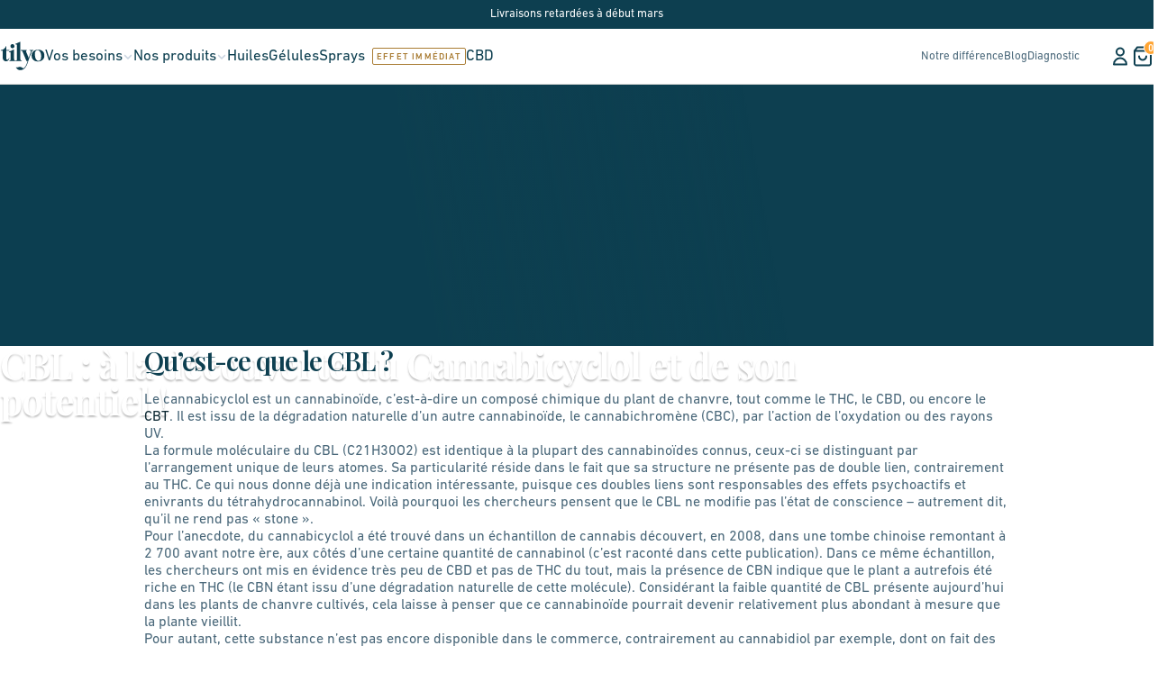

--- FILE ---
content_type: text/html; charset=utf-8
request_url: https://tilyo.co/fr-ma/blogs/news/cbl-a-la-decouverte-du-cannabicyclol-et-de-son-potentiel
body_size: 44322
content:
<!doctype html>
<html class="no-js" lang="fr">
    <head>
        <meta charset="utf-8">
        <meta http-equiv="X-UA-Compatible" content="IE=edge">
        <meta name="viewport" content="width=device-width,initial-scale=1">
        <meta name="theme-color" content="">

        
            <link rel="canonical" href="https://tilyo.co/fr-ma/blogs/news/cbl-a-la-decouverte-du-cannabicyclol-et-de-son-potentiel">
        

        <link rel="preconnect" href="https://cdn.shopify.com" crossorigin><link rel="icon" type="image/png" href="//tilyo.co/cdn/shop/files/logo-tilyo_e89b3ca3-b874-48bc-9c9e-4e86e7c79ad8.png?crop=center&height=32&v=1676641845&width=32"><link rel="preconnect" href="https://fonts.shopifycdn.com" crossorigin><title>
            CBL : qu’est-ce que le Cannabicyclol ?

        </title>

        
            <meta name="description" content="Le Cannabicyclol fait partie des « cannabinoïdes mineurs », présents en faibles quantités dans le plant de chanvre. Découvrez-en plus à propos du CBL.">
        

        

<meta property="og:site_name" content="Tilyo">
<meta property="og:url" content="https://tilyo.co/fr-ma/blogs/news/cbl-a-la-decouverte-du-cannabicyclol-et-de-son-potentiel">
<meta property="og:title" content="CBL : qu’est-ce que le Cannabicyclol ?">
<meta property="og:type" content="article">
<meta property="og:description" content="Le Cannabicyclol fait partie des « cannabinoïdes mineurs », présents en faibles quantités dans le plant de chanvre. Découvrez-en plus à propos du CBL."><meta property="og:image" content="http://tilyo.co/cdn/shop/files/logo_1387738d-d316-4ef4-bb6c-9faa2c279981.svg?height=628&pad_color=f3f3f3&v=1693845174&width=1200">
  <meta property="og:image:secure_url" content="https://tilyo.co/cdn/shop/files/logo_1387738d-d316-4ef4-bb6c-9faa2c279981.svg?height=628&pad_color=f3f3f3&v=1693845174&width=1200">
  <meta property="og:image:width" content="1200">
  <meta property="og:image:height" content="628"><meta name="twitter:card" content="summary_large_image">
<meta name="twitter:title" content="CBL : qu’est-ce que le Cannabicyclol ?">
<meta name="twitter:description" content="Le Cannabicyclol fait partie des « cannabinoïdes mineurs », présents en faibles quantités dans le plant de chanvre. Découvrez-en plus à propos du CBL.">


        <script src="//tilyo.co/cdn/shop/t/10/assets/mm-global.js?v=45017949957199374561692803086" defer="defer"></script>

        <script>window.performance && window.performance.mark && window.performance.mark('shopify.content_for_header.start');</script><meta name="facebook-domain-verification" content="keb38nbhb1pthom9u15gzjh01sv022">
<meta id="shopify-digital-wallet" name="shopify-digital-wallet" content="/58040614969/digital_wallets/dialog">
<link rel="alternate" type="application/atom+xml" title="Feed" href="/fr-ma/blogs/news.atom" />
<link rel="alternate" hreflang="x-default" href="https://tilyo.co/blogs/news/cbl-a-la-decouverte-du-cannabicyclol-et-de-son-potentiel">
<link rel="alternate" hreflang="fr" href="https://tilyo.co/blogs/news/cbl-a-la-decouverte-du-cannabicyclol-et-de-son-potentiel">
<link rel="alternate" hreflang="fr-MA" href="https://tilyo.co/fr-ma/blogs/news/cbl-a-la-decouverte-du-cannabicyclol-et-de-son-potentiel">
<script async="async" src="/checkouts/internal/preloads.js?locale=fr-MA"></script>
<script id="shopify-features" type="application/json">{"accessToken":"a26d60cc434e644e77cea121b5b766bc","betas":["rich-media-storefront-analytics"],"domain":"tilyo.co","predictiveSearch":true,"shopId":58040614969,"locale":"fr"}</script>
<script>var Shopify = Shopify || {};
Shopify.shop = "dev-tilyo.myshopify.com";
Shopify.locale = "fr";
Shopify.currency = {"active":"EUR","rate":"1.0"};
Shopify.country = "MA";
Shopify.theme = {"name":"MM-Tilyo\/dev-main","id":152152506707,"schema_name":"Moon Moon","schema_version":"11.0.0","theme_store_id":null,"role":"main"};
Shopify.theme.handle = "null";
Shopify.theme.style = {"id":null,"handle":null};
Shopify.cdnHost = "tilyo.co/cdn";
Shopify.routes = Shopify.routes || {};
Shopify.routes.root = "/fr-ma/";</script>
<script type="module">!function(o){(o.Shopify=o.Shopify||{}).modules=!0}(window);</script>
<script>!function(o){function n(){var o=[];function n(){o.push(Array.prototype.slice.apply(arguments))}return n.q=o,n}var t=o.Shopify=o.Shopify||{};t.loadFeatures=n(),t.autoloadFeatures=n()}(window);</script>
<script id="shop-js-analytics" type="application/json">{"pageType":"article"}</script>
<script defer="defer" async type="module" src="//tilyo.co/cdn/shopifycloud/shop-js/modules/v2/client.init-shop-cart-sync_BcDpqI9l.fr.esm.js"></script>
<script defer="defer" async type="module" src="//tilyo.co/cdn/shopifycloud/shop-js/modules/v2/chunk.common_a1Rf5Dlz.esm.js"></script>
<script defer="defer" async type="module" src="//tilyo.co/cdn/shopifycloud/shop-js/modules/v2/chunk.modal_Djra7sW9.esm.js"></script>
<script type="module">
  await import("//tilyo.co/cdn/shopifycloud/shop-js/modules/v2/client.init-shop-cart-sync_BcDpqI9l.fr.esm.js");
await import("//tilyo.co/cdn/shopifycloud/shop-js/modules/v2/chunk.common_a1Rf5Dlz.esm.js");
await import("//tilyo.co/cdn/shopifycloud/shop-js/modules/v2/chunk.modal_Djra7sW9.esm.js");

  window.Shopify.SignInWithShop?.initShopCartSync?.({"fedCMEnabled":true,"windoidEnabled":true});

</script>
<script>(function() {
  var isLoaded = false;
  function asyncLoad() {
    if (isLoaded) return;
    isLoaded = true;
    var urls = ["https:\/\/api.omappapi.com\/shopify\/embed\/?shop=dev-tilyo.myshopify.com","https:\/\/plugin.brevo.com\/integrations\/api\/automation\/script?user_connection_id=63ce605337d68500471b5d9f\u0026ma-key=jpgdn75gphv9eg5cnxsmq1cd\u0026shop=dev-tilyo.myshopify.com","https:\/\/plugin.brevo.com\/integrations\/api\/sy\/cart_tracking\/script?ma-key=jpgdn75gphv9eg5cnxsmq1cd\u0026user_connection_id=63ce605337d68500471b5d9f\u0026shop=dev-tilyo.myshopify.com","\/\/cdn.shopify.com\/proxy\/da12dfda4674eb52939f8fdd901e3ecfdc997e9859a37c31b4f6e049d5670885\/api.goaffpro.com\/loader.js?shop=dev-tilyo.myshopify.com\u0026sp-cache-control=cHVibGljLCBtYXgtYWdlPTkwMA","https:\/\/static.klaviyo.com\/onsite\/js\/RtcR3C\/klaviyo.js?company_id=RtcR3C\u0026shop=dev-tilyo.myshopify.com","https:\/\/tracking.trackcb.com\/track.js?site_key=8a4621cad57f45b794ba21e8dc56b63a\u0026cb_shopify=1\u0026shop=dev-tilyo.myshopify.com","\/\/cdn.shopify.com\/proxy\/a1bd6b84f1ba96553b91d336d01ec387754e3699cfc9e0b79aef82dafbd8cb39\/sa-prod.saincserv.com\/i\/notification-TQFGLOIR.js?shop=dev-tilyo.myshopify.com\u0026sp-cache-control=cHVibGljLCBtYXgtYWdlPTkwMA"];
    for (var i = 0; i < urls.length; i++) {
      var s = document.createElement('script');
      s.type = 'text/javascript';
      s.async = true;
      s.src = urls[i];
      var x = document.getElementsByTagName('script')[0];
      x.parentNode.insertBefore(s, x);
    }
  };
  if(window.attachEvent) {
    window.attachEvent('onload', asyncLoad);
  } else {
    window.addEventListener('load', asyncLoad, false);
  }
})();</script>
<script id="__st">var __st={"a":58040614969,"offset":3600,"reqid":"f6bca0ed-e142-42af-8811-4ab54f22824b-1769130344","pageurl":"tilyo.co\/fr-ma\/blogs\/news\/cbl-a-la-decouverte-du-cannabicyclol-et-de-son-potentiel","s":"articles-606385045843","u":"e0bfe2f2a8c3","p":"article","rtyp":"article","rid":606385045843};</script>
<script>window.ShopifyPaypalV4VisibilityTracking = true;</script>
<script id="form-persister">!function(){'use strict';const t='contact',e='new_comment',n=[[t,t],['blogs',e],['comments',e],[t,'customer']],o='password',r='form_key',c=['recaptcha-v3-token','g-recaptcha-response','h-captcha-response',o],s=()=>{try{return window.sessionStorage}catch{return}},i='__shopify_v',u=t=>t.elements[r],a=function(){const t=[...n].map((([t,e])=>`form[action*='/${t}']:not([data-nocaptcha='true']) input[name='form_type'][value='${e}']`)).join(',');var e;return e=t,()=>e?[...document.querySelectorAll(e)].map((t=>t.form)):[]}();function m(t){const e=u(t);a().includes(t)&&(!e||!e.value)&&function(t){try{if(!s())return;!function(t){const e=s();if(!e)return;const n=u(t);if(!n)return;const o=n.value;o&&e.removeItem(o)}(t);const e=Array.from(Array(32),(()=>Math.random().toString(36)[2])).join('');!function(t,e){u(t)||t.append(Object.assign(document.createElement('input'),{type:'hidden',name:r})),t.elements[r].value=e}(t,e),function(t,e){const n=s();if(!n)return;const r=[...t.querySelectorAll(`input[type='${o}']`)].map((({name:t})=>t)),u=[...c,...r],a={};for(const[o,c]of new FormData(t).entries())u.includes(o)||(a[o]=c);n.setItem(e,JSON.stringify({[i]:1,action:t.action,data:a}))}(t,e)}catch(e){console.error('failed to persist form',e)}}(t)}const f=t=>{if('true'===t.dataset.persistBound)return;const e=function(t,e){const n=function(t){return'function'==typeof t.submit?t.submit:HTMLFormElement.prototype.submit}(t).bind(t);return function(){let t;return()=>{t||(t=!0,(()=>{try{e(),n()}catch(t){(t=>{console.error('form submit failed',t)})(t)}})(),setTimeout((()=>t=!1),250))}}()}(t,(()=>{m(t)}));!function(t,e){if('function'==typeof t.submit&&'function'==typeof e)try{t.submit=e}catch{}}(t,e),t.addEventListener('submit',(t=>{t.preventDefault(),e()})),t.dataset.persistBound='true'};!function(){function t(t){const e=(t=>{const e=t.target;return e instanceof HTMLFormElement?e:e&&e.form})(t);e&&m(e)}document.addEventListener('submit',t),document.addEventListener('DOMContentLoaded',(()=>{const e=a();for(const t of e)f(t);var n;n=document.body,new window.MutationObserver((t=>{for(const e of t)if('childList'===e.type&&e.addedNodes.length)for(const t of e.addedNodes)1===t.nodeType&&'FORM'===t.tagName&&a().includes(t)&&f(t)})).observe(n,{childList:!0,subtree:!0,attributes:!1}),document.removeEventListener('submit',t)}))}()}();</script>
<script integrity="sha256-4kQ18oKyAcykRKYeNunJcIwy7WH5gtpwJnB7kiuLZ1E=" data-source-attribution="shopify.loadfeatures" defer="defer" src="//tilyo.co/cdn/shopifycloud/storefront/assets/storefront/load_feature-a0a9edcb.js" crossorigin="anonymous"></script>
<script data-source-attribution="shopify.dynamic_checkout.dynamic.init">var Shopify=Shopify||{};Shopify.PaymentButton=Shopify.PaymentButton||{isStorefrontPortableWallets:!0,init:function(){window.Shopify.PaymentButton.init=function(){};var t=document.createElement("script");t.src="https://tilyo.co/cdn/shopifycloud/portable-wallets/latest/portable-wallets.fr.js",t.type="module",document.head.appendChild(t)}};
</script>
<script data-source-attribution="shopify.dynamic_checkout.buyer_consent">
  function portableWalletsHideBuyerConsent(e){var t=document.getElementById("shopify-buyer-consent"),n=document.getElementById("shopify-subscription-policy-button");t&&n&&(t.classList.add("hidden"),t.setAttribute("aria-hidden","true"),n.removeEventListener("click",e))}function portableWalletsShowBuyerConsent(e){var t=document.getElementById("shopify-buyer-consent"),n=document.getElementById("shopify-subscription-policy-button");t&&n&&(t.classList.remove("hidden"),t.removeAttribute("aria-hidden"),n.addEventListener("click",e))}window.Shopify?.PaymentButton&&(window.Shopify.PaymentButton.hideBuyerConsent=portableWalletsHideBuyerConsent,window.Shopify.PaymentButton.showBuyerConsent=portableWalletsShowBuyerConsent);
</script>
<script data-source-attribution="shopify.dynamic_checkout.cart.bootstrap">document.addEventListener("DOMContentLoaded",(function(){function t(){return document.querySelector("shopify-accelerated-checkout-cart, shopify-accelerated-checkout")}if(t())Shopify.PaymentButton.init();else{new MutationObserver((function(e,n){t()&&(Shopify.PaymentButton.init(),n.disconnect())})).observe(document.body,{childList:!0,subtree:!0})}}));
</script>

<script>window.performance && window.performance.mark && window.performance.mark('shopify.content_for_header.end');</script>

        <link href="//tilyo.co/cdn/shop/t/10/assets/moon-moon.css?v=3023169669812381311701965263" rel="stylesheet" type="text/css" media="all" />
        

        <!-- Splide : Used for all sliders on the website -->
        <link rel="preload" href="https://cdn.jsdelivr.net/npm/@splidejs/splide@latest/dist/css/splide.min.css" as="style">
        <link rel="stylesheet" href="https://cdn.jsdelivr.net/npm/@splidejs/splide@latest/dist/css/splide.min.css">
        <script src="https://cdn.jsdelivr.net/npm/@splidejs/splide-extension-auto-scroll@0.5.3/dist/js/splide-extension-auto-scroll.min.js"></script>

        <!-- CART -->
        <script src="//tilyo.co/cdn/shop/t/10/assets/mm_cart.js?v=102235674599509849791697043970" defer="defer"></script>
    


    

    

    
  
    <!-- Balisage JSON-LD généré par l'outil d'aide au balisage de données structurées de Google --> <script type="application/ld+json"> { "@context": "http://schema.org", "@type": "LocalBusiness", "name": "Tilyo", "image": "https://tilyo-dev.cdn.prismic.io/tilyo-dev/f92fda10-3755-41d0-b089-357f7674b4d1_Group+1112.svg", "email": "contact@tilyo.co", "address": { "@type": "PostalAddress", "streetAddress": "10 avenue Anatole", "postalCode": "92110" } } </script> 
<!-- BEGIN app block: shopify://apps/judge-me-reviews/blocks/judgeme_core/61ccd3b1-a9f2-4160-9fe9-4fec8413e5d8 --><!-- Start of Judge.me Core -->






<link rel="dns-prefetch" href="https://cdnwidget.judge.me">
<link rel="dns-prefetch" href="https://cdn.judge.me">
<link rel="dns-prefetch" href="https://cdn1.judge.me">
<link rel="dns-prefetch" href="https://api.judge.me">

<script data-cfasync='false' class='jdgm-settings-script'>window.jdgmSettings={"pagination":5,"disable_web_reviews":false,"badge_no_review_text":"Aucun avis","badge_n_reviews_text":"{{ n }} avis","badge_star_color":"#ffa534","hide_badge_preview_if_no_reviews":true,"badge_hide_text":false,"enforce_center_preview_badge":false,"widget_title":"Avis Clients","widget_open_form_text":"Écrire un avis","widget_close_form_text":"Annuler l'avis","widget_refresh_page_text":"Actualiser la page","widget_summary_text":"Basé sur {{ number_of_reviews }} avis","widget_no_review_text":"Soyez le premier à écrire un avis","widget_name_field_text":"Nom d'affichage","widget_verified_name_field_text":"Nom vérifié (public)","widget_name_placeholder_text":"Nom d'affichage","widget_required_field_error_text":"Ce champ est obligatoire.","widget_email_field_text":"Adresse email","widget_verified_email_field_text":"Email vérifié (privé, ne peut pas être modifié)","widget_email_placeholder_text":"Votre adresse email","widget_email_field_error_text":"Veuillez entrer une adresse email valide.","widget_rating_field_text":"Évaluation","widget_review_title_field_text":"Titre de l'avis","widget_review_title_placeholder_text":"Donnez un titre à votre avis","widget_review_body_field_text":"Contenu de l'avis","widget_review_body_placeholder_text":"Commencez à écrire ici...","widget_pictures_field_text":"Photo/Vidéo (facultatif)","widget_submit_review_text":"Soumettre l'avis","widget_submit_verified_review_text":"Soumettre un avis vérifié","widget_submit_success_msg_with_auto_publish":"Merci ! Veuillez actualiser la page dans quelques instants pour voir votre avis. Vous pouvez supprimer ou modifier votre avis en vous connectant à \u003ca href='https://judge.me/login' target='_blank' rel='nofollow noopener'\u003eJudge.me\u003c/a\u003e","widget_submit_success_msg_no_auto_publish":"Merci ! Votre avis sera publié dès qu'il sera approuvé par l'administrateur de la boutique. Vous pouvez supprimer ou modifier votre avis en vous connectant à \u003ca href='https://judge.me/login' target='_blank' rel='nofollow noopener'\u003eJudge.me\u003c/a\u003e","widget_show_default_reviews_out_of_total_text":"Affichage de {{ n_reviews_shown }} sur {{ n_reviews }} avis.","widget_show_all_link_text":"Tout afficher","widget_show_less_link_text":"Afficher moins","widget_author_said_text":"{{ reviewer_name }} a dit :","widget_days_text":"il y a {{ n }} jour/jours","widget_weeks_text":"il y a {{ n }} semaine/semaines","widget_months_text":"il y a {{ n }} mois","widget_years_text":"il y a {{ n }} an/ans","widget_yesterday_text":"Hier","widget_today_text":"Aujourd'hui","widget_replied_text":"\u003e\u003e {{ shop_name }} a répondu :","widget_read_more_text":"Lire plus","widget_reviewer_name_as_initial":"","widget_rating_filter_color":"","widget_rating_filter_see_all_text":"Voir tous les avis","widget_sorting_most_recent_text":"Plus récents","widget_sorting_highest_rating_text":"Meilleures notes","widget_sorting_lowest_rating_text":"Notes les plus basses","widget_sorting_with_pictures_text":"Uniquement les photos","widget_sorting_most_helpful_text":"Plus utiles","widget_open_question_form_text":"Poser une question","widget_reviews_subtab_text":"Avis","widget_questions_subtab_text":"Questions","widget_question_label_text":"Question","widget_answer_label_text":"Réponse","widget_question_placeholder_text":"Écrivez votre question ici","widget_submit_question_text":"Soumettre la question","widget_question_submit_success_text":"Merci pour votre question ! Nous vous notifierons dès qu'elle aura une réponse.","widget_star_color":"#ffa534","verified_badge_text":"Vérifié","verified_badge_bg_color":"","verified_badge_text_color":"","verified_badge_placement":"left-of-reviewer-name","widget_review_max_height":"","widget_hide_border":false,"widget_social_share":false,"widget_thumb":false,"widget_review_location_show":false,"widget_location_format":"","all_reviews_include_out_of_store_products":true,"all_reviews_out_of_store_text":"(hors boutique)","all_reviews_pagination":100,"all_reviews_product_name_prefix_text":"à propos de","enable_review_pictures":true,"enable_question_anwser":false,"widget_theme":"","review_date_format":"dd/mm/yyyy","default_sort_method":"most-recent","widget_product_reviews_subtab_text":"Avis Produits","widget_shop_reviews_subtab_text":"Avis Boutique","widget_other_products_reviews_text":"Avis pour d'autres produits","widget_store_reviews_subtab_text":"Avis de la boutique","widget_no_store_reviews_text":"Cette boutique n'a pas encore reçu d'avis","widget_web_restriction_product_reviews_text":"Ce produit n'a pas encore reçu d'avis","widget_no_items_text":"Aucun élément trouvé","widget_show_more_text":"Afficher plus","widget_write_a_store_review_text":"Écrire un avis sur la boutique","widget_other_languages_heading":"Avis dans d'autres langues","widget_translate_review_text":"Traduire l'avis en {{ language }}","widget_translating_review_text":"Traduction en cours...","widget_show_original_translation_text":"Afficher l'original ({{ language }})","widget_translate_review_failed_text":"Impossible de traduire cet avis.","widget_translate_review_retry_text":"Réessayer","widget_translate_review_try_again_later_text":"Réessayez plus tard","show_product_url_for_grouped_product":false,"widget_sorting_pictures_first_text":"Photos en premier","show_pictures_on_all_rev_page_mobile":false,"show_pictures_on_all_rev_page_desktop":false,"floating_tab_hide_mobile_install_preference":false,"floating_tab_button_name":"★ Avis","floating_tab_title":"Laissons nos clients parler pour nous","floating_tab_button_color":"","floating_tab_button_background_color":"","floating_tab_url":"","floating_tab_url_enabled":false,"floating_tab_tab_style":"text","all_reviews_text_badge_text":"Les clients nous notent {{ shop.metafields.judgeme.all_reviews_rating | round: 1 }}/5 basé sur {{ shop.metafields.judgeme.all_reviews_count }} avis.","all_reviews_text_badge_text_branded_style":"{{ shop.metafields.judgeme.all_reviews_rating | round: 1 }} sur 5 étoiles basé sur {{ shop.metafields.judgeme.all_reviews_count }} avis","is_all_reviews_text_badge_a_link":false,"show_stars_for_all_reviews_text_badge":false,"all_reviews_text_badge_url":"","all_reviews_text_style":"text","all_reviews_text_color_style":"judgeme_brand_color","all_reviews_text_color":"#108474","all_reviews_text_show_jm_brand":true,"featured_carousel_show_header":true,"featured_carousel_title":"Laissons nos clients parler pour nous","testimonials_carousel_title":"Les clients nous disent","videos_carousel_title":"Histoire de clients réels","cards_carousel_title":"Les clients nous disent","featured_carousel_count_text":"sur {{ n }} avis","featured_carousel_add_link_to_all_reviews_page":false,"featured_carousel_url":"","featured_carousel_show_images":true,"featured_carousel_autoslide_interval":5,"featured_carousel_arrows_on_the_sides":true,"featured_carousel_height":250,"featured_carousel_width":80,"featured_carousel_image_size":0,"featured_carousel_image_height":250,"featured_carousel_arrow_color":"#eeeeee","verified_count_badge_style":"vintage","verified_count_badge_orientation":"horizontal","verified_count_badge_color_style":"judgeme_brand_color","verified_count_badge_color":"#108474","is_verified_count_badge_a_link":false,"verified_count_badge_url":"","verified_count_badge_show_jm_brand":true,"widget_rating_preset_default":5,"widget_first_sub_tab":"product-reviews","widget_show_histogram":true,"widget_histogram_use_custom_color":false,"widget_pagination_use_custom_color":false,"widget_star_use_custom_color":true,"widget_verified_badge_use_custom_color":false,"widget_write_review_use_custom_color":false,"picture_reminder_submit_button":"Upload Pictures","enable_review_videos":false,"mute_video_by_default":false,"widget_sorting_videos_first_text":"Vidéos en premier","widget_review_pending_text":"En attente","featured_carousel_items_for_large_screen":3,"social_share_options_order":"Facebook,Twitter","remove_microdata_snippet":true,"disable_json_ld":false,"enable_json_ld_products":false,"preview_badge_show_question_text":false,"preview_badge_no_question_text":"Aucune question","preview_badge_n_question_text":"{{ number_of_questions }} question/questions","qa_badge_show_icon":false,"qa_badge_position":"same-row","remove_judgeme_branding":false,"widget_add_search_bar":false,"widget_search_bar_placeholder":"Recherche","widget_sorting_verified_only_text":"Vérifiés uniquement","featured_carousel_theme":"card","featured_carousel_show_rating":true,"featured_carousel_show_title":true,"featured_carousel_show_body":true,"featured_carousel_show_date":false,"featured_carousel_show_reviewer":true,"featured_carousel_show_product":false,"featured_carousel_header_background_color":"#108474","featured_carousel_header_text_color":"#ffffff","featured_carousel_name_product_separator":"reviewed","featured_carousel_full_star_background":"#108474","featured_carousel_empty_star_background":"#dadada","featured_carousel_vertical_theme_background":"#f9fafb","featured_carousel_verified_badge_enable":false,"featured_carousel_verified_badge_color":"#108474","featured_carousel_border_style":"round","featured_carousel_review_line_length_limit":3,"featured_carousel_more_reviews_button_text":"Lire plus d'avis","featured_carousel_view_product_button_text":"Voir le produit","all_reviews_page_load_reviews_on":"scroll","all_reviews_page_load_more_text":"Charger plus d'avis","disable_fb_tab_reviews":false,"enable_ajax_cdn_cache":false,"widget_public_name_text":"affiché publiquement comme","default_reviewer_name":"John Smith","default_reviewer_name_has_non_latin":true,"widget_reviewer_anonymous":"Anonyme","medals_widget_title":"Médailles d'avis Judge.me","medals_widget_background_color":"#f9fafb","medals_widget_position":"footer_all_pages","medals_widget_border_color":"#f9fafb","medals_widget_verified_text_position":"left","medals_widget_use_monochromatic_version":false,"medals_widget_elements_color":"#108474","show_reviewer_avatar":true,"widget_invalid_yt_video_url_error_text":"Pas une URL de vidéo YouTube","widget_max_length_field_error_text":"Veuillez ne pas dépasser {0} caractères.","widget_show_country_flag":false,"widget_show_collected_via_shop_app":true,"widget_verified_by_shop_badge_style":"light","widget_verified_by_shop_text":"Vérifié par la boutique","widget_show_photo_gallery":false,"widget_load_with_code_splitting":true,"widget_ugc_install_preference":false,"widget_ugc_title":"Fait par nous, partagé par vous","widget_ugc_subtitle":"Taguez-nous pour voir votre photo mise en avant sur notre page","widget_ugc_arrows_color":"#ffffff","widget_ugc_primary_button_text":"Acheter maintenant","widget_ugc_primary_button_background_color":"#108474","widget_ugc_primary_button_text_color":"#ffffff","widget_ugc_primary_button_border_width":"0","widget_ugc_primary_button_border_style":"none","widget_ugc_primary_button_border_color":"#108474","widget_ugc_primary_button_border_radius":"25","widget_ugc_secondary_button_text":"Charger plus","widget_ugc_secondary_button_background_color":"#ffffff","widget_ugc_secondary_button_text_color":"#108474","widget_ugc_secondary_button_border_width":"2","widget_ugc_secondary_button_border_style":"solid","widget_ugc_secondary_button_border_color":"#108474","widget_ugc_secondary_button_border_radius":"25","widget_ugc_reviews_button_text":"Voir les avis","widget_ugc_reviews_button_background_color":"#ffffff","widget_ugc_reviews_button_text_color":"#108474","widget_ugc_reviews_button_border_width":"2","widget_ugc_reviews_button_border_style":"solid","widget_ugc_reviews_button_border_color":"#108474","widget_ugc_reviews_button_border_radius":"25","widget_ugc_reviews_button_link_to":"judgeme-reviews-page","widget_ugc_show_post_date":true,"widget_ugc_max_width":"800","widget_rating_metafield_value_type":true,"widget_primary_color":"#108474","widget_enable_secondary_color":false,"widget_secondary_color":"#edf5f5","widget_summary_average_rating_text":"{{ average_rating }} sur 5","widget_media_grid_title":"Photos \u0026 vidéos clients","widget_media_grid_see_more_text":"Voir plus","widget_round_style":false,"widget_show_product_medals":true,"widget_verified_by_judgeme_text":"Vérifié par Judge.me","widget_show_store_medals":true,"widget_verified_by_judgeme_text_in_store_medals":"Vérifié par Judge.me","widget_media_field_exceed_quantity_message":"Désolé, nous ne pouvons accepter que {{ max_media }} pour un avis.","widget_media_field_exceed_limit_message":"{{ file_name }} est trop volumineux, veuillez sélectionner un {{ media_type }} de moins de {{ size_limit }}MB.","widget_review_submitted_text":"Avis soumis !","widget_question_submitted_text":"Question soumise !","widget_close_form_text_question":"Annuler","widget_write_your_answer_here_text":"Écrivez votre réponse ici","widget_enabled_branded_link":true,"widget_show_collected_by_judgeme":false,"widget_reviewer_name_color":"","widget_write_review_text_color":"","widget_write_review_bg_color":"","widget_collected_by_judgeme_text":"collecté par Judge.me","widget_pagination_type":"standard","widget_load_more_text":"Charger plus","widget_load_more_color":"#108474","widget_full_review_text":"Avis complet","widget_read_more_reviews_text":"Lire plus d'avis","widget_read_questions_text":"Lire les questions","widget_questions_and_answers_text":"Questions \u0026 Réponses","widget_verified_by_text":"Vérifié par","widget_verified_text":"Vérifié","widget_number_of_reviews_text":"{{ number_of_reviews }} avis","widget_back_button_text":"Retour","widget_next_button_text":"Suivant","widget_custom_forms_filter_button":"Filtres","custom_forms_style":"horizontal","widget_show_review_information":false,"how_reviews_are_collected":"Comment les avis sont-ils collectés ?","widget_show_review_keywords":false,"widget_gdpr_statement":"Comment nous utilisons vos données : Nous vous contacterons uniquement à propos de l'avis que vous avez laissé, et seulement si nécessaire. En soumettant votre avis, vous acceptez les \u003ca href='https://judge.me/terms' target='_blank' rel='nofollow noopener'\u003econditions\u003c/a\u003e, la \u003ca href='https://judge.me/privacy' target='_blank' rel='nofollow noopener'\u003epolitique de confidentialité\u003c/a\u003e et les \u003ca href='https://judge.me/content-policy' target='_blank' rel='nofollow noopener'\u003epolitiques de contenu\u003c/a\u003e de Judge.me.","widget_multilingual_sorting_enabled":false,"widget_translate_review_content_enabled":false,"widget_translate_review_content_method":"manual","popup_widget_review_selection":"automatically_with_pictures","popup_widget_round_border_style":true,"popup_widget_show_title":true,"popup_widget_show_body":true,"popup_widget_show_reviewer":false,"popup_widget_show_product":true,"popup_widget_show_pictures":true,"popup_widget_use_review_picture":true,"popup_widget_show_on_home_page":true,"popup_widget_show_on_product_page":true,"popup_widget_show_on_collection_page":true,"popup_widget_show_on_cart_page":true,"popup_widget_position":"bottom_left","popup_widget_first_review_delay":5,"popup_widget_duration":5,"popup_widget_interval":5,"popup_widget_review_count":5,"popup_widget_hide_on_mobile":true,"review_snippet_widget_round_border_style":true,"review_snippet_widget_card_color":"#FFFFFF","review_snippet_widget_slider_arrows_background_color":"#FFFFFF","review_snippet_widget_slider_arrows_color":"#000000","review_snippet_widget_star_color":"#108474","show_product_variant":false,"all_reviews_product_variant_label_text":"Variante : ","widget_show_verified_branding":false,"widget_ai_summary_title":"Les clients disent","widget_ai_summary_disclaimer":"Résumé des avis généré par IA basé sur les avis clients récents","widget_show_ai_summary":false,"widget_show_ai_summary_bg":false,"widget_show_review_title_input":true,"redirect_reviewers_invited_via_email":"review_widget","request_store_review_after_product_review":false,"request_review_other_products_in_order":false,"review_form_color_scheme":"default","review_form_corner_style":"square","review_form_star_color":{},"review_form_text_color":"#333333","review_form_background_color":"#ffffff","review_form_field_background_color":"#fafafa","review_form_button_color":{},"review_form_button_text_color":"#ffffff","review_form_modal_overlay_color":"#000000","review_content_screen_title_text":"Comment évalueriez-vous ce produit ?","review_content_introduction_text":"Nous serions ravis que vous partagiez un peu votre expérience.","store_review_form_title_text":"Comment évalueriez-vous cette boutique ?","store_review_form_introduction_text":"Nous serions ravis que vous partagiez un peu votre expérience.","show_review_guidance_text":true,"one_star_review_guidance_text":"Mauvais","five_star_review_guidance_text":"Excellent","customer_information_screen_title_text":"À propos de vous","customer_information_introduction_text":"Veuillez nous en dire plus sur vous.","custom_questions_screen_title_text":"Votre expérience en détail","custom_questions_introduction_text":"Voici quelques questions pour nous aider à mieux comprendre votre expérience.","review_submitted_screen_title_text":"Merci pour votre avis !","review_submitted_screen_thank_you_text":"Nous le traitons et il apparaîtra bientôt dans la boutique.","review_submitted_screen_email_verification_text":"Veuillez confirmer votre email en cliquant sur le lien que nous venons de vous envoyer. Cela nous aide à maintenir des avis authentiques.","review_submitted_request_store_review_text":"Aimeriez-vous partager votre expérience d'achat avec nous ?","review_submitted_review_other_products_text":"Aimeriez-vous évaluer ces produits ?","store_review_screen_title_text":"Voulez-vous partager votre expérience de shopping avec nous ?","store_review_introduction_text":"Nous apprécions votre retour d'expérience et nous l'utilisons pour nous améliorer. Veuillez partager vos pensées ou suggestions.","reviewer_media_screen_title_picture_text":"Partager une photo","reviewer_media_introduction_picture_text":"Téléchargez une photo pour étayer votre avis.","reviewer_media_screen_title_video_text":"Partager une vidéo","reviewer_media_introduction_video_text":"Téléchargez une vidéo pour étayer votre avis.","reviewer_media_screen_title_picture_or_video_text":"Partager une photo ou une vidéo","reviewer_media_introduction_picture_or_video_text":"Téléchargez une photo ou une vidéo pour étayer votre avis.","reviewer_media_youtube_url_text":"Collez votre URL Youtube ici","advanced_settings_next_step_button_text":"Suivant","advanced_settings_close_review_button_text":"Fermer","modal_write_review_flow":false,"write_review_flow_required_text":"Obligatoire","write_review_flow_privacy_message_text":"Nous respectons votre vie privée.","write_review_flow_anonymous_text":"Avis anonyme","write_review_flow_visibility_text":"Ne sera pas visible pour les autres clients.","write_review_flow_multiple_selection_help_text":"Sélectionnez autant que vous le souhaitez","write_review_flow_single_selection_help_text":"Sélectionnez une option","write_review_flow_required_field_error_text":"Ce champ est obligatoire","write_review_flow_invalid_email_error_text":"Veuillez saisir une adresse email valide","write_review_flow_max_length_error_text":"Max. {{ max_length }} caractères.","write_review_flow_media_upload_text":"\u003cb\u003eCliquez pour télécharger\u003c/b\u003e ou glissez-déposez","write_review_flow_gdpr_statement":"Nous vous contacterons uniquement au sujet de votre avis si nécessaire. En soumettant votre avis, vous acceptez nos \u003ca href='https://judge.me/terms' target='_blank' rel='nofollow noopener'\u003econditions d'utilisation\u003c/a\u003e et notre \u003ca href='https://judge.me/privacy' target='_blank' rel='nofollow noopener'\u003epolitique de confidentialité\u003c/a\u003e.","rating_only_reviews_enabled":false,"show_negative_reviews_help_screen":false,"new_review_flow_help_screen_rating_threshold":3,"negative_review_resolution_screen_title_text":"Dites-nous plus","negative_review_resolution_text":"Votre expérience est importante pour nous. S'il y a eu des problèmes avec votre achat, nous sommes là pour vous aider. N'hésitez pas à nous contacter, nous aimerions avoir l'opportunité de corriger les choses.","negative_review_resolution_button_text":"Contactez-nous","negative_review_resolution_proceed_with_review_text":"Laisser un avis","negative_review_resolution_subject":"Problème avec l'achat de {{ shop_name }}.{{ order_name }}","preview_badge_collection_page_install_status":false,"widget_review_custom_css":"","preview_badge_custom_css":"","preview_badge_stars_count":"5-stars","featured_carousel_custom_css":"","floating_tab_custom_css":"","all_reviews_widget_custom_css":"","medals_widget_custom_css":"","verified_badge_custom_css":"","all_reviews_text_custom_css":"","transparency_badges_collected_via_store_invite":false,"transparency_badges_from_another_provider":false,"transparency_badges_collected_from_store_visitor":false,"transparency_badges_collected_by_verified_review_provider":false,"transparency_badges_earned_reward":false,"transparency_badges_collected_via_store_invite_text":"Avis collecté via l'invitation du magasin","transparency_badges_from_another_provider_text":"Avis collecté d'un autre fournisseur","transparency_badges_collected_from_store_visitor_text":"Avis collecté d'un visiteur du magasin","transparency_badges_written_in_google_text":"Avis écrit sur Google","transparency_badges_written_in_etsy_text":"Avis écrit sur Etsy","transparency_badges_written_in_shop_app_text":"Avis écrit sur Shop App","transparency_badges_earned_reward_text":"Avis a gagné une récompense pour une commande future","product_review_widget_per_page":10,"widget_store_review_label_text":"Avis de la boutique","checkout_comment_extension_title_on_product_page":"Customer Comments","checkout_comment_extension_num_latest_comment_show":5,"checkout_comment_extension_format":"name_and_timestamp","checkout_comment_customer_name":"last_initial","checkout_comment_comment_notification":true,"preview_badge_collection_page_install_preference":false,"preview_badge_home_page_install_preference":false,"preview_badge_product_page_install_preference":false,"review_widget_install_preference":"","review_carousel_install_preference":false,"floating_reviews_tab_install_preference":"none","verified_reviews_count_badge_install_preference":false,"all_reviews_text_install_preference":false,"review_widget_best_location":false,"judgeme_medals_install_preference":false,"review_widget_revamp_enabled":false,"review_widget_qna_enabled":false,"review_widget_header_theme":"minimal","review_widget_widget_title_enabled":true,"review_widget_header_text_size":"medium","review_widget_header_text_weight":"regular","review_widget_average_rating_style":"compact","review_widget_bar_chart_enabled":true,"review_widget_bar_chart_type":"numbers","review_widget_bar_chart_style":"standard","review_widget_expanded_media_gallery_enabled":false,"review_widget_reviews_section_theme":"standard","review_widget_image_style":"thumbnails","review_widget_review_image_ratio":"square","review_widget_stars_size":"medium","review_widget_verified_badge":"standard_text","review_widget_review_title_text_size":"medium","review_widget_review_text_size":"medium","review_widget_review_text_length":"medium","review_widget_number_of_columns_desktop":3,"review_widget_carousel_transition_speed":5,"review_widget_custom_questions_answers_display":"always","review_widget_button_text_color":"#FFFFFF","review_widget_text_color":"#000000","review_widget_lighter_text_color":"#7B7B7B","review_widget_corner_styling":"soft","review_widget_review_word_singular":"avis","review_widget_review_word_plural":"avis","review_widget_voting_label":"Utile?","review_widget_shop_reply_label":"Réponse de {{ shop_name }} :","review_widget_filters_title":"Filtres","qna_widget_question_word_singular":"Question","qna_widget_question_word_plural":"Questions","qna_widget_answer_reply_label":"Réponse de {{ answerer_name }} :","qna_content_screen_title_text":"Poser une question sur ce produit","qna_widget_question_required_field_error_text":"Veuillez entrer votre question.","qna_widget_flow_gdpr_statement":"Nous vous contacterons uniquement au sujet de votre question si nécessaire. En soumettant votre question, vous acceptez nos \u003ca href='https://judge.me/terms' target='_blank' rel='nofollow noopener'\u003econditions d'utilisation\u003c/a\u003e et notre \u003ca href='https://judge.me/privacy' target='_blank' rel='nofollow noopener'\u003epolitique de confidentialité\u003c/a\u003e.","qna_widget_question_submitted_text":"Merci pour votre question !","qna_widget_close_form_text_question":"Fermer","qna_widget_question_submit_success_text":"Nous vous enverrons un email lorsque nous répondrons à votre question.","all_reviews_widget_v2025_enabled":false,"all_reviews_widget_v2025_header_theme":"default","all_reviews_widget_v2025_widget_title_enabled":true,"all_reviews_widget_v2025_header_text_size":"medium","all_reviews_widget_v2025_header_text_weight":"regular","all_reviews_widget_v2025_average_rating_style":"compact","all_reviews_widget_v2025_bar_chart_enabled":true,"all_reviews_widget_v2025_bar_chart_type":"numbers","all_reviews_widget_v2025_bar_chart_style":"standard","all_reviews_widget_v2025_expanded_media_gallery_enabled":false,"all_reviews_widget_v2025_show_store_medals":true,"all_reviews_widget_v2025_show_photo_gallery":true,"all_reviews_widget_v2025_show_review_keywords":false,"all_reviews_widget_v2025_show_ai_summary":false,"all_reviews_widget_v2025_show_ai_summary_bg":false,"all_reviews_widget_v2025_add_search_bar":false,"all_reviews_widget_v2025_default_sort_method":"most-recent","all_reviews_widget_v2025_reviews_per_page":10,"all_reviews_widget_v2025_reviews_section_theme":"default","all_reviews_widget_v2025_image_style":"thumbnails","all_reviews_widget_v2025_review_image_ratio":"square","all_reviews_widget_v2025_stars_size":"medium","all_reviews_widget_v2025_verified_badge":"bold_badge","all_reviews_widget_v2025_review_title_text_size":"medium","all_reviews_widget_v2025_review_text_size":"medium","all_reviews_widget_v2025_review_text_length":"medium","all_reviews_widget_v2025_number_of_columns_desktop":3,"all_reviews_widget_v2025_carousel_transition_speed":5,"all_reviews_widget_v2025_custom_questions_answers_display":"always","all_reviews_widget_v2025_show_product_variant":false,"all_reviews_widget_v2025_show_reviewer_avatar":true,"all_reviews_widget_v2025_reviewer_name_as_initial":"","all_reviews_widget_v2025_review_location_show":false,"all_reviews_widget_v2025_location_format":"","all_reviews_widget_v2025_show_country_flag":false,"all_reviews_widget_v2025_verified_by_shop_badge_style":"light","all_reviews_widget_v2025_social_share":false,"all_reviews_widget_v2025_social_share_options_order":"Facebook,Twitter,LinkedIn,Pinterest","all_reviews_widget_v2025_pagination_type":"standard","all_reviews_widget_v2025_button_text_color":"#FFFFFF","all_reviews_widget_v2025_text_color":"#000000","all_reviews_widget_v2025_lighter_text_color":"#7B7B7B","all_reviews_widget_v2025_corner_styling":"soft","all_reviews_widget_v2025_title":"Avis clients","all_reviews_widget_v2025_ai_summary_title":"Les clients disent à propos de cette boutique","all_reviews_widget_v2025_no_review_text":"Soyez le premier à écrire un avis","platform":"shopify","branding_url":"https://app.judge.me/reviews/stores/tilyo.co","branding_text":"Propulsé par Judge.me","locale":"en","reply_name":"Tilyo","widget_version":"2.1","footer":true,"autopublish":true,"review_dates":true,"enable_custom_form":false,"shop_use_review_site":true,"shop_locale":"fr","enable_multi_locales_translations":false,"show_review_title_input":true,"review_verification_email_status":"always","can_be_branded":true,"reply_name_text":"Tilyo"};</script> <style class='jdgm-settings-style'>﻿.jdgm-xx{left:0}:not(.jdgm-prev-badge__stars)>.jdgm-star{color:#ffa534}.jdgm-histogram .jdgm-star.jdgm-star{color:#ffa534}.jdgm-preview-badge .jdgm-star.jdgm-star{color:#ffa534}.jdgm-prev-badge[data-average-rating='0.00']{display:none !important}.jdgm-author-all-initials{display:none !important}.jdgm-author-last-initial{display:none !important}.jdgm-rev-widg__title{visibility:hidden}.jdgm-rev-widg__summary-text{visibility:hidden}.jdgm-prev-badge__text{visibility:hidden}.jdgm-rev__replier:before{content:'Tilyo'}.jdgm-rev__prod-link-prefix:before{content:'à propos de'}.jdgm-rev__variant-label:before{content:'Variante : '}.jdgm-rev__out-of-store-text:before{content:'(hors boutique)'}@media only screen and (min-width: 768px){.jdgm-rev__pics .jdgm-rev_all-rev-page-picture-separator,.jdgm-rev__pics .jdgm-rev__product-picture{display:none}}@media only screen and (max-width: 768px){.jdgm-rev__pics .jdgm-rev_all-rev-page-picture-separator,.jdgm-rev__pics .jdgm-rev__product-picture{display:none}}.jdgm-preview-badge[data-template="product"]{display:none !important}.jdgm-preview-badge[data-template="collection"]{display:none !important}.jdgm-preview-badge[data-template="index"]{display:none !important}.jdgm-review-widget[data-from-snippet="true"]{display:none !important}.jdgm-verified-count-badget[data-from-snippet="true"]{display:none !important}.jdgm-carousel-wrapper[data-from-snippet="true"]{display:none !important}.jdgm-all-reviews-text[data-from-snippet="true"]{display:none !important}.jdgm-medals-section[data-from-snippet="true"]{display:none !important}.jdgm-ugc-media-wrapper[data-from-snippet="true"]{display:none !important}.jdgm-rev__transparency-badge[data-badge-type="review_collected_via_store_invitation"]{display:none !important}.jdgm-rev__transparency-badge[data-badge-type="review_collected_from_another_provider"]{display:none !important}.jdgm-rev__transparency-badge[data-badge-type="review_collected_from_store_visitor"]{display:none !important}.jdgm-rev__transparency-badge[data-badge-type="review_written_in_etsy"]{display:none !important}.jdgm-rev__transparency-badge[data-badge-type="review_written_in_google_business"]{display:none !important}.jdgm-rev__transparency-badge[data-badge-type="review_written_in_shop_app"]{display:none !important}.jdgm-rev__transparency-badge[data-badge-type="review_earned_for_future_purchase"]{display:none !important}
</style> <style class='jdgm-settings-style'></style>

  
  
  
  <style class='jdgm-miracle-styles'>
  @-webkit-keyframes jdgm-spin{0%{-webkit-transform:rotate(0deg);-ms-transform:rotate(0deg);transform:rotate(0deg)}100%{-webkit-transform:rotate(359deg);-ms-transform:rotate(359deg);transform:rotate(359deg)}}@keyframes jdgm-spin{0%{-webkit-transform:rotate(0deg);-ms-transform:rotate(0deg);transform:rotate(0deg)}100%{-webkit-transform:rotate(359deg);-ms-transform:rotate(359deg);transform:rotate(359deg)}}@font-face{font-family:'JudgemeStar';src:url("[data-uri]") format("woff");font-weight:normal;font-style:normal}.jdgm-star{font-family:'JudgemeStar';display:inline !important;text-decoration:none !important;padding:0 4px 0 0 !important;margin:0 !important;font-weight:bold;opacity:1;-webkit-font-smoothing:antialiased;-moz-osx-font-smoothing:grayscale}.jdgm-star:hover{opacity:1}.jdgm-star:last-of-type{padding:0 !important}.jdgm-star.jdgm--on:before{content:"\e000"}.jdgm-star.jdgm--off:before{content:"\e001"}.jdgm-star.jdgm--half:before{content:"\e002"}.jdgm-widget *{margin:0;line-height:1.4;-webkit-box-sizing:border-box;-moz-box-sizing:border-box;box-sizing:border-box;-webkit-overflow-scrolling:touch}.jdgm-hidden{display:none !important;visibility:hidden !important}.jdgm-temp-hidden{display:none}.jdgm-spinner{width:40px;height:40px;margin:auto;border-radius:50%;border-top:2px solid #eee;border-right:2px solid #eee;border-bottom:2px solid #eee;border-left:2px solid #ccc;-webkit-animation:jdgm-spin 0.8s infinite linear;animation:jdgm-spin 0.8s infinite linear}.jdgm-prev-badge{display:block !important}

</style>


  
  
   


<script data-cfasync='false' class='jdgm-script'>
!function(e){window.jdgm=window.jdgm||{},jdgm.CDN_HOST="https://cdnwidget.judge.me/",jdgm.CDN_HOST_ALT="https://cdn2.judge.me/cdn/widget_frontend/",jdgm.API_HOST="https://api.judge.me/",jdgm.CDN_BASE_URL="https://cdn.shopify.com/extensions/019be6a6-320f-7c73-92c7-4f8bef39e89f/judgeme-extensions-312/assets/",
jdgm.docReady=function(d){(e.attachEvent?"complete"===e.readyState:"loading"!==e.readyState)?
setTimeout(d,0):e.addEventListener("DOMContentLoaded",d)},jdgm.loadCSS=function(d,t,o,a){
!o&&jdgm.loadCSS.requestedUrls.indexOf(d)>=0||(jdgm.loadCSS.requestedUrls.push(d),
(a=e.createElement("link")).rel="stylesheet",a.class="jdgm-stylesheet",a.media="nope!",
a.href=d,a.onload=function(){this.media="all",t&&setTimeout(t)},e.body.appendChild(a))},
jdgm.loadCSS.requestedUrls=[],jdgm.loadJS=function(e,d){var t=new XMLHttpRequest;
t.onreadystatechange=function(){4===t.readyState&&(Function(t.response)(),d&&d(t.response))},
t.open("GET",e),t.onerror=function(){if(e.indexOf(jdgm.CDN_HOST)===0&&jdgm.CDN_HOST_ALT!==jdgm.CDN_HOST){var f=e.replace(jdgm.CDN_HOST,jdgm.CDN_HOST_ALT);jdgm.loadJS(f,d)}},t.send()},jdgm.docReady((function(){(window.jdgmLoadCSS||e.querySelectorAll(
".jdgm-widget, .jdgm-all-reviews-page").length>0)&&(jdgmSettings.widget_load_with_code_splitting?
parseFloat(jdgmSettings.widget_version)>=3?jdgm.loadCSS(jdgm.CDN_HOST+"widget_v3/base.css"):
jdgm.loadCSS(jdgm.CDN_HOST+"widget/base.css"):jdgm.loadCSS(jdgm.CDN_HOST+"shopify_v2.css"),
jdgm.loadJS(jdgm.CDN_HOST+"loa"+"der.js"))}))}(document);
</script>
<noscript><link rel="stylesheet" type="text/css" media="all" href="https://cdnwidget.judge.me/shopify_v2.css"></noscript>

<!-- BEGIN app snippet: theme_fix_tags --><script>
  (function() {
    var jdgmThemeFixes = null;
    if (!jdgmThemeFixes) return;
    var thisThemeFix = jdgmThemeFixes[Shopify.theme.id];
    if (!thisThemeFix) return;

    if (thisThemeFix.html) {
      document.addEventListener("DOMContentLoaded", function() {
        var htmlDiv = document.createElement('div');
        htmlDiv.classList.add('jdgm-theme-fix-html');
        htmlDiv.innerHTML = thisThemeFix.html;
        document.body.append(htmlDiv);
      });
    };

    if (thisThemeFix.css) {
      var styleTag = document.createElement('style');
      styleTag.classList.add('jdgm-theme-fix-style');
      styleTag.innerHTML = thisThemeFix.css;
      document.head.append(styleTag);
    };

    if (thisThemeFix.js) {
      var scriptTag = document.createElement('script');
      scriptTag.classList.add('jdgm-theme-fix-script');
      scriptTag.innerHTML = thisThemeFix.js;
      document.head.append(scriptTag);
    };
  })();
</script>
<!-- END app snippet -->
<!-- End of Judge.me Core -->



<!-- END app block --><!-- BEGIN app block: shopify://apps/cbdaffs-advertiser-integration/blocks/app-block/4c07a64e-e3eb-4d7d-b6e8-ff0904c1ec44 -->
<script src="https://tracking.trackcb.com/track.js?cb_shopify=1&shop=dev-tilyo.myshopify.com" defer></script>

<!-- END app block --><!-- BEGIN app block: shopify://apps/simple-affiliate/blocks/sa-tracker/da6b7ee2-2e27-43e4-9184-0df8dc5be07a -->
<script id="saets">(()=>{function r(){return new Promise((e,o)=>{window.Shopify.loadFeatures([{name:"consent-tracking-api",version:"0.1"}],async a=>{a?o(a):window.Shopify.customerPrivacy.userCanBeTracked()?e():document.addEventListener("trackingConsentAccepted",()=>e())})})}var i="Affiliate code",s="sacode",c="sa_signup";var A="saetc";var E="sa_email";var _=3600*24*7;function t(e){return new URLSearchParams(window.location?.search).get(e)}function l(e){document.readyState==="loading"?document.addEventListener("DOMContentLoaded",e):e()}var n=t(s);if(n){let e={[i]:n};fetch(window.Shopify.routes.root+"cart/update.js",{method:"POST",headers:{"Content-Type":"application/json"},body:JSON.stringify({attributes:e})}).then()}r().then(()=>{n&&(document.cookie=`${A}=${n}_${new Date().getTime()};Path=/;Max-Age=${_}`)});var p=t(E);p&&l(()=>{let e=document.querySelector('form[action="/account/login"] input[type=email]');e&&(e.value=p)});var S=t(c);S!==null&&(document.documentElement.dataset.sasignup="true");})();
</script>

<!-- END app block --><script src="https://cdn.shopify.com/extensions/019be6a6-320f-7c73-92c7-4f8bef39e89f/judgeme-extensions-312/assets/loader.js" type="text/javascript" defer="defer"></script>
<link href="https://monorail-edge.shopifysvc.com" rel="dns-prefetch">
<script>(function(){if ("sendBeacon" in navigator && "performance" in window) {try {var session_token_from_headers = performance.getEntriesByType('navigation')[0].serverTiming.find(x => x.name == '_s').description;} catch {var session_token_from_headers = undefined;}var session_cookie_matches = document.cookie.match(/_shopify_s=([^;]*)/);var session_token_from_cookie = session_cookie_matches && session_cookie_matches.length === 2 ? session_cookie_matches[1] : "";var session_token = session_token_from_headers || session_token_from_cookie || "";function handle_abandonment_event(e) {var entries = performance.getEntries().filter(function(entry) {return /monorail-edge.shopifysvc.com/.test(entry.name);});if (!window.abandonment_tracked && entries.length === 0) {window.abandonment_tracked = true;var currentMs = Date.now();var navigation_start = performance.timing.navigationStart;var payload = {shop_id: 58040614969,url: window.location.href,navigation_start,duration: currentMs - navigation_start,session_token,page_type: "article"};window.navigator.sendBeacon("https://monorail-edge.shopifysvc.com/v1/produce", JSON.stringify({schema_id: "online_store_buyer_site_abandonment/1.1",payload: payload,metadata: {event_created_at_ms: currentMs,event_sent_at_ms: currentMs}}));}}window.addEventListener('pagehide', handle_abandonment_event);}}());</script>
<script id="web-pixels-manager-setup">(function e(e,d,r,n,o){if(void 0===o&&(o={}),!Boolean(null===(a=null===(i=window.Shopify)||void 0===i?void 0:i.analytics)||void 0===a?void 0:a.replayQueue)){var i,a;window.Shopify=window.Shopify||{};var t=window.Shopify;t.analytics=t.analytics||{};var s=t.analytics;s.replayQueue=[],s.publish=function(e,d,r){return s.replayQueue.push([e,d,r]),!0};try{self.performance.mark("wpm:start")}catch(e){}var l=function(){var e={modern:/Edge?\/(1{2}[4-9]|1[2-9]\d|[2-9]\d{2}|\d{4,})\.\d+(\.\d+|)|Firefox\/(1{2}[4-9]|1[2-9]\d|[2-9]\d{2}|\d{4,})\.\d+(\.\d+|)|Chrom(ium|e)\/(9{2}|\d{3,})\.\d+(\.\d+|)|(Maci|X1{2}).+ Version\/(15\.\d+|(1[6-9]|[2-9]\d|\d{3,})\.\d+)([,.]\d+|)( \(\w+\)|)( Mobile\/\w+|) Safari\/|Chrome.+OPR\/(9{2}|\d{3,})\.\d+\.\d+|(CPU[ +]OS|iPhone[ +]OS|CPU[ +]iPhone|CPU IPhone OS|CPU iPad OS)[ +]+(15[._]\d+|(1[6-9]|[2-9]\d|\d{3,})[._]\d+)([._]\d+|)|Android:?[ /-](13[3-9]|1[4-9]\d|[2-9]\d{2}|\d{4,})(\.\d+|)(\.\d+|)|Android.+Firefox\/(13[5-9]|1[4-9]\d|[2-9]\d{2}|\d{4,})\.\d+(\.\d+|)|Android.+Chrom(ium|e)\/(13[3-9]|1[4-9]\d|[2-9]\d{2}|\d{4,})\.\d+(\.\d+|)|SamsungBrowser\/([2-9]\d|\d{3,})\.\d+/,legacy:/Edge?\/(1[6-9]|[2-9]\d|\d{3,})\.\d+(\.\d+|)|Firefox\/(5[4-9]|[6-9]\d|\d{3,})\.\d+(\.\d+|)|Chrom(ium|e)\/(5[1-9]|[6-9]\d|\d{3,})\.\d+(\.\d+|)([\d.]+$|.*Safari\/(?![\d.]+ Edge\/[\d.]+$))|(Maci|X1{2}).+ Version\/(10\.\d+|(1[1-9]|[2-9]\d|\d{3,})\.\d+)([,.]\d+|)( \(\w+\)|)( Mobile\/\w+|) Safari\/|Chrome.+OPR\/(3[89]|[4-9]\d|\d{3,})\.\d+\.\d+|(CPU[ +]OS|iPhone[ +]OS|CPU[ +]iPhone|CPU IPhone OS|CPU iPad OS)[ +]+(10[._]\d+|(1[1-9]|[2-9]\d|\d{3,})[._]\d+)([._]\d+|)|Android:?[ /-](13[3-9]|1[4-9]\d|[2-9]\d{2}|\d{4,})(\.\d+|)(\.\d+|)|Mobile Safari.+OPR\/([89]\d|\d{3,})\.\d+\.\d+|Android.+Firefox\/(13[5-9]|1[4-9]\d|[2-9]\d{2}|\d{4,})\.\d+(\.\d+|)|Android.+Chrom(ium|e)\/(13[3-9]|1[4-9]\d|[2-9]\d{2}|\d{4,})\.\d+(\.\d+|)|Android.+(UC? ?Browser|UCWEB|U3)[ /]?(15\.([5-9]|\d{2,})|(1[6-9]|[2-9]\d|\d{3,})\.\d+)\.\d+|SamsungBrowser\/(5\.\d+|([6-9]|\d{2,})\.\d+)|Android.+MQ{2}Browser\/(14(\.(9|\d{2,})|)|(1[5-9]|[2-9]\d|\d{3,})(\.\d+|))(\.\d+|)|K[Aa][Ii]OS\/(3\.\d+|([4-9]|\d{2,})\.\d+)(\.\d+|)/},d=e.modern,r=e.legacy,n=navigator.userAgent;return n.match(d)?"modern":n.match(r)?"legacy":"unknown"}(),u="modern"===l?"modern":"legacy",c=(null!=n?n:{modern:"",legacy:""})[u],f=function(e){return[e.baseUrl,"/wpm","/b",e.hashVersion,"modern"===e.buildTarget?"m":"l",".js"].join("")}({baseUrl:d,hashVersion:r,buildTarget:u}),m=function(e){var d=e.version,r=e.bundleTarget,n=e.surface,o=e.pageUrl,i=e.monorailEndpoint;return{emit:function(e){var a=e.status,t=e.errorMsg,s=(new Date).getTime(),l=JSON.stringify({metadata:{event_sent_at_ms:s},events:[{schema_id:"web_pixels_manager_load/3.1",payload:{version:d,bundle_target:r,page_url:o,status:a,surface:n,error_msg:t},metadata:{event_created_at_ms:s}}]});if(!i)return console&&console.warn&&console.warn("[Web Pixels Manager] No Monorail endpoint provided, skipping logging."),!1;try{return self.navigator.sendBeacon.bind(self.navigator)(i,l)}catch(e){}var u=new XMLHttpRequest;try{return u.open("POST",i,!0),u.setRequestHeader("Content-Type","text/plain"),u.send(l),!0}catch(e){return console&&console.warn&&console.warn("[Web Pixels Manager] Got an unhandled error while logging to Monorail."),!1}}}}({version:r,bundleTarget:l,surface:e.surface,pageUrl:self.location.href,monorailEndpoint:e.monorailEndpoint});try{o.browserTarget=l,function(e){var d=e.src,r=e.async,n=void 0===r||r,o=e.onload,i=e.onerror,a=e.sri,t=e.scriptDataAttributes,s=void 0===t?{}:t,l=document.createElement("script"),u=document.querySelector("head"),c=document.querySelector("body");if(l.async=n,l.src=d,a&&(l.integrity=a,l.crossOrigin="anonymous"),s)for(var f in s)if(Object.prototype.hasOwnProperty.call(s,f))try{l.dataset[f]=s[f]}catch(e){}if(o&&l.addEventListener("load",o),i&&l.addEventListener("error",i),u)u.appendChild(l);else{if(!c)throw new Error("Did not find a head or body element to append the script");c.appendChild(l)}}({src:f,async:!0,onload:function(){if(!function(){var e,d;return Boolean(null===(d=null===(e=window.Shopify)||void 0===e?void 0:e.analytics)||void 0===d?void 0:d.initialized)}()){var d=window.webPixelsManager.init(e)||void 0;if(d){var r=window.Shopify.analytics;r.replayQueue.forEach((function(e){var r=e[0],n=e[1],o=e[2];d.publishCustomEvent(r,n,o)})),r.replayQueue=[],r.publish=d.publishCustomEvent,r.visitor=d.visitor,r.initialized=!0}}},onerror:function(){return m.emit({status:"failed",errorMsg:"".concat(f," has failed to load")})},sri:function(e){var d=/^sha384-[A-Za-z0-9+/=]+$/;return"string"==typeof e&&d.test(e)}(c)?c:"",scriptDataAttributes:o}),m.emit({status:"loading"})}catch(e){m.emit({status:"failed",errorMsg:(null==e?void 0:e.message)||"Unknown error"})}}})({shopId: 58040614969,storefrontBaseUrl: "https://tilyo.co",extensionsBaseUrl: "https://extensions.shopifycdn.com/cdn/shopifycloud/web-pixels-manager",monorailEndpoint: "https://monorail-edge.shopifysvc.com/unstable/produce_batch",surface: "storefront-renderer",enabledBetaFlags: ["2dca8a86"],webPixelsConfigList: [{"id":"3795419475","configuration":"{\"accountID\":\"RtcR3C\",\"webPixelConfig\":\"eyJlbmFibGVBZGRlZFRvQ2FydEV2ZW50cyI6IHRydWV9\"}","eventPayloadVersion":"v1","runtimeContext":"STRICT","scriptVersion":"524f6c1ee37bacdca7657a665bdca589","type":"APP","apiClientId":123074,"privacyPurposes":["ANALYTICS","MARKETING"],"dataSharingAdjustments":{"protectedCustomerApprovalScopes":["read_customer_address","read_customer_email","read_customer_name","read_customer_personal_data","read_customer_phone"]}},{"id":"2445771091","configuration":"{\"shop\":\"dev-tilyo.myshopify.com\",\"cookie_duration\":\"3888000\"}","eventPayloadVersion":"v1","runtimeContext":"STRICT","scriptVersion":"a2e7513c3708f34b1f617d7ce88f9697","type":"APP","apiClientId":2744533,"privacyPurposes":["ANALYTICS","MARKETING"],"dataSharingAdjustments":{"protectedCustomerApprovalScopes":["read_customer_address","read_customer_email","read_customer_name","read_customer_personal_data","read_customer_phone"]}},{"id":"2318664019","configuration":"{\"webPixelName\":\"Judge.me\"}","eventPayloadVersion":"v1","runtimeContext":"STRICT","scriptVersion":"34ad157958823915625854214640f0bf","type":"APP","apiClientId":683015,"privacyPurposes":["ANALYTICS"],"dataSharingAdjustments":{"protectedCustomerApprovalScopes":["read_customer_email","read_customer_name","read_customer_personal_data","read_customer_phone"]}},{"id":"162529619","configuration":"{\"tagID\":\"2614295045307\"}","eventPayloadVersion":"v1","runtimeContext":"STRICT","scriptVersion":"18031546ee651571ed29edbe71a3550b","type":"APP","apiClientId":3009811,"privacyPurposes":["ANALYTICS","MARKETING","SALE_OF_DATA"],"dataSharingAdjustments":{"protectedCustomerApprovalScopes":["read_customer_address","read_customer_email","read_customer_name","read_customer_personal_data","read_customer_phone"]}},{"id":"113181011","configuration":"{\"sh_shop\":\"dev-tilyo.myshopify.com\",\"sh_shop_id\":\"58040614969\"}","eventPayloadVersion":"v1","runtimeContext":"STRICT","scriptVersion":"fad4d229668b78bd77ec3a11b3ac3d40","type":"APP","apiClientId":2395080,"privacyPurposes":["ANALYTICS"],"dataSharingAdjustments":{"protectedCustomerApprovalScopes":["read_customer_address","read_customer_email","read_customer_name","read_customer_personal_data","read_customer_phone"]}},{"id":"shopify-app-pixel","configuration":"{}","eventPayloadVersion":"v1","runtimeContext":"STRICT","scriptVersion":"0450","apiClientId":"shopify-pixel","type":"APP","privacyPurposes":["ANALYTICS","MARKETING"]},{"id":"shopify-custom-pixel","eventPayloadVersion":"v1","runtimeContext":"LAX","scriptVersion":"0450","apiClientId":"shopify-pixel","type":"CUSTOM","privacyPurposes":["ANALYTICS","MARKETING"]}],isMerchantRequest: false,initData: {"shop":{"name":"Tilyo","paymentSettings":{"currencyCode":"EUR"},"myshopifyDomain":"dev-tilyo.myshopify.com","countryCode":"FR","storefrontUrl":"https:\/\/tilyo.co\/fr-ma"},"customer":null,"cart":null,"checkout":null,"productVariants":[],"purchasingCompany":null},},"https://tilyo.co/cdn","fcfee988w5aeb613cpc8e4bc33m6693e112",{"modern":"","legacy":""},{"shopId":"58040614969","storefrontBaseUrl":"https:\/\/tilyo.co","extensionBaseUrl":"https:\/\/extensions.shopifycdn.com\/cdn\/shopifycloud\/web-pixels-manager","surface":"storefront-renderer","enabledBetaFlags":"[\"2dca8a86\"]","isMerchantRequest":"false","hashVersion":"fcfee988w5aeb613cpc8e4bc33m6693e112","publish":"custom","events":"[[\"page_viewed\",{}]]"});</script><script>
  window.ShopifyAnalytics = window.ShopifyAnalytics || {};
  window.ShopifyAnalytics.meta = window.ShopifyAnalytics.meta || {};
  window.ShopifyAnalytics.meta.currency = 'EUR';
  var meta = {"page":{"pageType":"article","resourceType":"article","resourceId":606385045843,"requestId":"f6bca0ed-e142-42af-8811-4ab54f22824b-1769130344"}};
  for (var attr in meta) {
    window.ShopifyAnalytics.meta[attr] = meta[attr];
  }
</script>
<script class="analytics">
  (function () {
    var customDocumentWrite = function(content) {
      var jquery = null;

      if (window.jQuery) {
        jquery = window.jQuery;
      } else if (window.Checkout && window.Checkout.$) {
        jquery = window.Checkout.$;
      }

      if (jquery) {
        jquery('body').append(content);
      }
    };

    var hasLoggedConversion = function(token) {
      if (token) {
        return document.cookie.indexOf('loggedConversion=' + token) !== -1;
      }
      return false;
    }

    var setCookieIfConversion = function(token) {
      if (token) {
        var twoMonthsFromNow = new Date(Date.now());
        twoMonthsFromNow.setMonth(twoMonthsFromNow.getMonth() + 2);

        document.cookie = 'loggedConversion=' + token + '; expires=' + twoMonthsFromNow;
      }
    }

    var trekkie = window.ShopifyAnalytics.lib = window.trekkie = window.trekkie || [];
    if (trekkie.integrations) {
      return;
    }
    trekkie.methods = [
      'identify',
      'page',
      'ready',
      'track',
      'trackForm',
      'trackLink'
    ];
    trekkie.factory = function(method) {
      return function() {
        var args = Array.prototype.slice.call(arguments);
        args.unshift(method);
        trekkie.push(args);
        return trekkie;
      };
    };
    for (var i = 0; i < trekkie.methods.length; i++) {
      var key = trekkie.methods[i];
      trekkie[key] = trekkie.factory(key);
    }
    trekkie.load = function(config) {
      trekkie.config = config || {};
      trekkie.config.initialDocumentCookie = document.cookie;
      var first = document.getElementsByTagName('script')[0];
      var script = document.createElement('script');
      script.type = 'text/javascript';
      script.onerror = function(e) {
        var scriptFallback = document.createElement('script');
        scriptFallback.type = 'text/javascript';
        scriptFallback.onerror = function(error) {
                var Monorail = {
      produce: function produce(monorailDomain, schemaId, payload) {
        var currentMs = new Date().getTime();
        var event = {
          schema_id: schemaId,
          payload: payload,
          metadata: {
            event_created_at_ms: currentMs,
            event_sent_at_ms: currentMs
          }
        };
        return Monorail.sendRequest("https://" + monorailDomain + "/v1/produce", JSON.stringify(event));
      },
      sendRequest: function sendRequest(endpointUrl, payload) {
        // Try the sendBeacon API
        if (window && window.navigator && typeof window.navigator.sendBeacon === 'function' && typeof window.Blob === 'function' && !Monorail.isIos12()) {
          var blobData = new window.Blob([payload], {
            type: 'text/plain'
          });

          if (window.navigator.sendBeacon(endpointUrl, blobData)) {
            return true;
          } // sendBeacon was not successful

        } // XHR beacon

        var xhr = new XMLHttpRequest();

        try {
          xhr.open('POST', endpointUrl);
          xhr.setRequestHeader('Content-Type', 'text/plain');
          xhr.send(payload);
        } catch (e) {
          console.log(e);
        }

        return false;
      },
      isIos12: function isIos12() {
        return window.navigator.userAgent.lastIndexOf('iPhone; CPU iPhone OS 12_') !== -1 || window.navigator.userAgent.lastIndexOf('iPad; CPU OS 12_') !== -1;
      }
    };
    Monorail.produce('monorail-edge.shopifysvc.com',
      'trekkie_storefront_load_errors/1.1',
      {shop_id: 58040614969,
      theme_id: 152152506707,
      app_name: "storefront",
      context_url: window.location.href,
      source_url: "//tilyo.co/cdn/s/trekkie.storefront.8d95595f799fbf7e1d32231b9a28fd43b70c67d3.min.js"});

        };
        scriptFallback.async = true;
        scriptFallback.src = '//tilyo.co/cdn/s/trekkie.storefront.8d95595f799fbf7e1d32231b9a28fd43b70c67d3.min.js';
        first.parentNode.insertBefore(scriptFallback, first);
      };
      script.async = true;
      script.src = '//tilyo.co/cdn/s/trekkie.storefront.8d95595f799fbf7e1d32231b9a28fd43b70c67d3.min.js';
      first.parentNode.insertBefore(script, first);
    };
    trekkie.load(
      {"Trekkie":{"appName":"storefront","development":false,"defaultAttributes":{"shopId":58040614969,"isMerchantRequest":null,"themeId":152152506707,"themeCityHash":"4651031034386326092","contentLanguage":"fr","currency":"EUR","eventMetadataId":"a5404bc1-7d93-4b0c-826f-59b66ebf6930"},"isServerSideCookieWritingEnabled":true,"monorailRegion":"shop_domain","enabledBetaFlags":["65f19447"]},"Session Attribution":{},"S2S":{"facebookCapiEnabled":false,"source":"trekkie-storefront-renderer","apiClientId":580111}}
    );

    var loaded = false;
    trekkie.ready(function() {
      if (loaded) return;
      loaded = true;

      window.ShopifyAnalytics.lib = window.trekkie;

      var originalDocumentWrite = document.write;
      document.write = customDocumentWrite;
      try { window.ShopifyAnalytics.merchantGoogleAnalytics.call(this); } catch(error) {};
      document.write = originalDocumentWrite;

      window.ShopifyAnalytics.lib.page(null,{"pageType":"article","resourceType":"article","resourceId":606385045843,"requestId":"f6bca0ed-e142-42af-8811-4ab54f22824b-1769130344","shopifyEmitted":true});

      var match = window.location.pathname.match(/checkouts\/(.+)\/(thank_you|post_purchase)/)
      var token = match? match[1]: undefined;
      if (!hasLoggedConversion(token)) {
        setCookieIfConversion(token);
        
      }
    });


        var eventsListenerScript = document.createElement('script');
        eventsListenerScript.async = true;
        eventsListenerScript.src = "//tilyo.co/cdn/shopifycloud/storefront/assets/shop_events_listener-3da45d37.js";
        document.getElementsByTagName('head')[0].appendChild(eventsListenerScript);

})();</script>
  <script>
  if (!window.ga || (window.ga && typeof window.ga !== 'function')) {
    window.ga = function ga() {
      (window.ga.q = window.ga.q || []).push(arguments);
      if (window.Shopify && window.Shopify.analytics && typeof window.Shopify.analytics.publish === 'function') {
        window.Shopify.analytics.publish("ga_stub_called", {}, {sendTo: "google_osp_migration"});
      }
      console.error("Shopify's Google Analytics stub called with:", Array.from(arguments), "\nSee https://help.shopify.com/manual/promoting-marketing/pixels/pixel-migration#google for more information.");
    };
    if (window.Shopify && window.Shopify.analytics && typeof window.Shopify.analytics.publish === 'function') {
      window.Shopify.analytics.publish("ga_stub_initialized", {}, {sendTo: "google_osp_migration"});
    }
  }
</script>
<script
  defer
  src="https://tilyo.co/cdn/shopifycloud/perf-kit/shopify-perf-kit-3.0.4.min.js"
  data-application="storefront-renderer"
  data-shop-id="58040614969"
  data-render-region="gcp-us-east1"
  data-page-type="article"
  data-theme-instance-id="152152506707"
  data-theme-name="Moon Moon"
  data-theme-version="11.0.0"
  data-monorail-region="shop_domain"
  data-resource-timing-sampling-rate="10"
  data-shs="true"
  data-shs-beacon="true"
  data-shs-export-with-fetch="true"
  data-shs-logs-sample-rate="1"
  data-shs-beacon-endpoint="https://tilyo.co/api/collect"
></script>
</head>

    <body>
        <script>
            console.log(`
                 ///////////   ////////    ////////   ////////  
                ///  ///  /// ///    ///  ///    /// ///    /// 
                ///  ///  /// ///    ///  ///    /// ///    /// 
                ///  ///  ///  ////////    ////////  ///    /// 

                ///  ///  ///  ////////    ////////  ///    /// 
                ///  ///  /// ///    ///  ///    /// ///    /// 
                ///  ///  /// ///    ///  ///    /// ///    /// 
                 ///////////   ////////    ////////   /////// 
            `);
        </script>

        <!-- BEGIN sections: header-group -->
<section id="shopify-section-sections--19532041716051__announcement-bar" class="shopify-section shopify-section-group-header-group mm-section-announcement-bar"><link href="//tilyo.co/cdn/shop/t/10/assets/mm-announcement.css?v=138005618540577722241693381486" rel="stylesheet" type="text/css" media="all" />

<div class="splide announce-splide-sections--19532041716051__announcement-bar">
    <div class="splide__track">
        <ul class="splide__list">
            
                
                    <li class="splide__slide mm-section-annoucement mm-flex mm-align-center mm-justify-center">
                        <span class="mm-annoucement mm-text-sm">Livraisons retardées à début mars</span>
                    </li>
                
            
        </ul>
    </div>
</div>

<script>
	document.addEventListener( 'DOMContentLoaded', function () {
        var id = '.announce-splide-sections--19532041716051__announcement-bar';
        var splideElem = document.querySelector(id);

        new Splide( splideElem, {
            type: 'slide',
            autoplay: true,
            rewind: true,
            arrows: false,
            pagination: false,
            perPage: 1,
            gap: 8
        }).mount();
	});
</script>

<style>
    
    .mm-section-annoucement,
    .announce-splide-sections--19532041716051__announcement-bar,
    .announce-splide-sections--19532041716051__announcement-bar .splide__track {
        height: 100%;
    }
    .announce-splide-sections--19532041716051__announcement-bar {
        max-width: 410px;
        margin: auto;
    }
    

    @media(max-width:900px) {
        .announce-splide-sections--19532041716051__announcement-bar {
            max-width: 100%;
        }
    }
</style>


</section><header id="shopify-section-sections--19532041716051__header" class="shopify-section shopify-section-group-header-group mm-section-header"><link href="//tilyo.co/cdn/shop/t/10/assets/mm-header.css?v=108306583535673939481697463759" rel="stylesheet" type="text/css" media="all" />

    <div class="mm-header mm-section-width">
    <!-- Burger icon -->
    <div class="mm-header-burger" onclick="mmMobileMenu()">
        <svg class="mm-icon-burger" xmlns="http://www.w3.org/2000/svg" width="24" height="24" viewBox="0 0 24 24" fill="none">
    <path d="M4 6H20M4 12H20M4 18H20" stroke="#0D3F50" stroke-width="2" stroke-linecap="round" stroke-linejoin="round"/>
</svg>
    </div>

    <!-- Left -->
    <div class="mm-header-left">
        <!-- Logo -->
        <a href="/">
            
                <img src="//tilyo.co/cdn/shop/files/Logo.svg?v=1693320737&amp;width=150" alt="" srcset="//tilyo.co/cdn/shop/files/Logo.svg?v=1693320737&amp;width=150 150w" width="150" height="96" class="mm-header-logo">
            
        </a>
        <div class="mm-header-menus-container">
            <!-- Menu -->
            <div class="mm-header-menu">
                
                    
                    
                    
                        
                            
                            

                    
                        
                            <!-- Si mega-menu -->
                            <a href="/fr-ma/collections/coffrets" class="mm-header-link mm-text mm-cursor-pointer">
                                Vos besoins
                                <svg xmlns="http://www.w3.org/2000/svg" width="12" height="12" viewBox="0 0 12 12" fill="none">
    <path d="M9.5 4.5L6 8L2.5 4.5" stroke="#CBD5E1" stroke-width="1.5" stroke-linecap="round" stroke-linejoin="round"/>
</svg>
                            </a>

                            
                                
                                
                                    <!-- MEGA MENU -->
                                    <div class="mm-mega-menu-wrapper">
                                        <div class="mm-mega-menu mm-section-width">
                                            <!-- LINKS LIST -->
                                            
                                                <div class="mm-mega-menu-product-links">
                                                    
                                                        <!-- Title -->
                                                        <p class="mm-mega-menu-title-list mm-title-xl mm-blue-900 mm-no-wrap">Vos besoins</p>

                                                        <!-- List -->
                                                        <div class="mm-mega-menu-links-container mm-mega-menu-links-container-simple mm-column">
                                                            
                                                                <div class="mm-mega-menu-elem-wrapper mm-flex mm-column mm-">
                                                                    <a href="/fr-ma/collections/humeur-et-sommeil" class="mm-mega-menu-elem mm-mega-menu-elem-link mm-text mm-blue-900 mm-no-wrap">
                                                                        Sommeil
                                                                    </a>
                                                                    
                                                                </div>
                                                            
                                                                <div class="mm-mega-menu-elem-wrapper mm-flex mm-column mm-">
                                                                    <a href="/fr-ma/collections/stress-et-inconforts" class="mm-mega-menu-elem mm-mega-menu-elem-link mm-text mm-blue-900 mm-no-wrap">
                                                                        Douleurs
                                                                    </a>
                                                                    
                                                                </div>
                                                            
                                                                <div class="mm-mega-menu-elem-wrapper mm-flex mm-column mm-">
                                                                    <a href="/fr-ma/collections/cbd-et-bien-etre" class="mm-mega-menu-elem mm-mega-menu-elem-link mm-text mm-blue-900 mm-no-wrap">
                                                                        Anxiété
                                                                    </a>
                                                                    
                                                                </div>
                                                            
                                                                <div class="mm-mega-menu-elem-wrapper mm-flex mm-column mm-">
                                                                    <a href="/fr-ma/collections/energie-et-concentration" class="mm-mega-menu-elem mm-mega-menu-elem-link mm-text mm-blue-900 mm-no-wrap">
                                                                        Motivation
                                                                    </a>
                                                                    
                                                                </div>
                                                            
                                                                <div class="mm-mega-menu-elem-wrapper mm-flex mm-column mm-">
                                                                    <a href="/fr-ma/collections/tous-les-produits" class="mm-mega-menu-elem mm-mega-menu-elem-link mm-text mm-blue-900 mm-no-wrap mm-overtitle-md mm-bold">
                                                                        Tous les besoins
                                                                    </a>
                                                                    
                                                                </div>
                                                            
                                                        </div>
                                                    
                                                </div>
                                            

                                            <!-- PRODUCTS LIST -->
                                            
                                                <div class="mm-mega-menu-products-list mm-mega-menu-products-list-1 mm-visible mm-mega-menu-products-1-1">
                                                    
                                                        <!-- PRODUCTS 1 -->
                                                        <div class="mm-product-menu-card" style="background: linear-gradient(59deg, #0E4051 18.99%, rgba(0, 0, 0, 0.00) 77.49%), url(//tilyo.co/cdn/shop/files/image_19972263-fa8f-41fb-bc16-13744e5bbc29.jpg?v=1693830080) lightgray 50% / cover no-repeat;">
                                                            
                                                                <p class="mm-product-menu-card-title mm-title mm-white">Nouveaux  sprays effet immédiat</p>
                                                            
                                                            
                                                                <a class="mm-product-menu-card-btn mm-btn-secondary-lg" href="/fr-ma/collections/all">Découvrir</a>
                                                            
                                                        </div>
                                                    

                                                    
                                                        <!-- PRODUCTS 2 -->
                                                        <div class="mm-product-menu-card" style="background: linear-gradient(59deg, #0E4051 18.99%, rgba(0, 0, 0, 0.00) 77.49%), url(//tilyo.co/cdn/shop/files/Image_97ce5b7c-d50b-4d05-9503-d66b66a5dda2.jpg?v=1696871962) lightgray 50% / cover no-repeat;">
                                                            
                                                                <p class="mm-product-menu-card-title mm-title mm-white">Dites adieu à l’anxiété</p>
                                                            
                                                            
                                                                <a class="mm-product-menu-card-btn mm-btn-secondary-lg" href="/fr-ma/collections/all">Découvrir</a>
                                                            
                                                        </div>
                                                    

                                                    
                                                        <!-- PRODUCTS 3 -->
                                                        <div class="mm-product-menu-card mm-desktop-1024" style="background: linear-gradient(59deg, #0E4051 18.99%, rgba(0, 0, 0, 0.00) 77.49%), url(//tilyo.co/cdn/shop/files/thc.png?v=1696254451) lightgray 50% / cover no-repeat;">
                                                            
                                                                <p class="mm-product-menu-card-title mm-title mm-white">Profitez d’un sommeil de rêve</p>
                                                            
                                                            
                                                                <a class="mm-product-menu-card-btn mm-btn-secondary-lg" href="/fr-ma/collections/all">Découvrir</a>
                                                            
                                                        </div>
                                                    
                                                </div>
                                            
                                        </div>
                                    </div>
                                
                            
                                
                                
                            
                        
                    
                
                    
                    
                    
                        
                    
                        
                            
                            

                    
                        
                            <!-- Si mega-menu -->
                            <a href="/fr-ma/collections/tous-les-produits" class="mm-header-link mm-text mm-cursor-pointer">
                                Nos produits
                                <svg xmlns="http://www.w3.org/2000/svg" width="12" height="12" viewBox="0 0 12 12" fill="none">
    <path d="M9.5 4.5L6 8L2.5 4.5" stroke="#CBD5E1" stroke-width="1.5" stroke-linecap="round" stroke-linejoin="round"/>
</svg>
                            </a>

                            
                                
                                
                            
                                
                                
                                    <!-- MEGA MENU -->
                                    <div class="mm-mega-menu-wrapper">
                                        <div class="mm-mega-menu mm-section-width">
                                            <!-- LINKS LIST -->
                                            
                                                <div class="mm-mega-menu-product-links">
                                                    
                                                        <!-- List -->
                                                        <div class="mm-mega-menu-links-container">
                                                            
                                                                
                                                                <div class="mm-mega-menu-elem-wrapper mm-flex mm-column mm-1">
                                                                    <p class="mm-mega-menu-elem mm-title-xl mm-blue-900 mm-no-wrap">
                                                                        Nos huiles
                                                                    </p>
                                                                    
                                                                        <ul class="mm-mega-menu-ul-wrapper mm-flex mm-column">
                                                                            
                                                                                <li>
                                                                                    <a href="/fr-ma/products/formule-courage" class="mm-typo-menu-links mm-text mm-blue-900 mm-no-wrap mm-flex mm-align-center">
                                                                                        Huiles 2.5%
                                                                                        
                                                                                    </a>
                                                                                </li>
                                                                            
                                                                                <li>
                                                                                    <a href="/fr-ma/products/huilecbd5" class="mm-typo-menu-links mm-text mm-blue-900 mm-no-wrap mm-flex mm-align-center">
                                                                                        Huiles 5%
                                                                                        
                                                                                    </a>
                                                                                </li>
                                                                            
                                                                                <li>
                                                                                    <a href="/fr-ma/products/formule-patience" class="mm-typo-menu-links mm-text mm-blue-900 mm-no-wrap mm-flex mm-align-center">
                                                                                        Huiles 7%
                                                                                        
                                                                                    </a>
                                                                                </li>
                                                                            
                                                                                <li>
                                                                                    <a href="/fr-ma/products/huile-de-cbd-10" class="mm-typo-menu-links mm-text mm-blue-900 mm-no-wrap mm-flex mm-align-center">
                                                                                        Huiles 10%
                                                                                        
                                                                                    </a>
                                                                                </li>
                                                                            
                                                                                <li>
                                                                                    <a href="/fr-ma/products/formule-corps-esprit-15ml" class="mm-typo-menu-links mm-text mm-blue-900 mm-no-wrap mm-flex mm-align-center">
                                                                                        Huiles 20%
                                                                                        
                                                                                    </a>
                                                                                </li>
                                                                            
                                                                                <li>
                                                                                    <a href="/fr-ma/collections/coffrets" class="mm-typo-menu-links mm-text mm-blue-900 mm-no-wrap mm-flex mm-align-center">
                                                                                        Coffrets
                                                                                        
                                                                                            <span class="mm-text-xs mm-menu-tag mm-badge-sm mm-badge-ratings">Promos</span>
                                                                                        
                                                                                    </a>
                                                                                </li>
                                                                            
                                                                                <li>
                                                                                    <a href="/fr-ma/collections/huile-cbd" class="mm-typo-menu-links mm-text mm-blue-900 mm-no-wrap mm-flex mm-align-center mm-overtitle-md mm-bold">
                                                                                        Toutes les huiles
                                                                                        
                                                                                    </a>
                                                                                </li>
                                                                            
                                                                        </ul>
                                                                    
                                                                </div>
                                                            
                                                                
                                                                <div class="mm-mega-menu-elem-wrapper mm-flex mm-column mm-2">
                                                                    <p class="mm-mega-menu-elem mm-title-xl mm-blue-900 mm-no-wrap">
                                                                        Nos sprays
                                                                    </p>
                                                                    
                                                                        <ul class="mm-mega-menu-ul-wrapper mm-flex mm-column">
                                                                            
                                                                                <li>
                                                                                    <a href="/fr-ma/collections/sprays-cbd" class="mm-typo-menu-links mm-text mm-blue-900 mm-no-wrap mm-flex mm-align-center">
                                                                                        Spray 2.5%
                                                                                        
                                                                                    </a>
                                                                                </li>
                                                                            
                                                                                <li>
                                                                                    <a href="/fr-ma/collections/sprays-cbd" class="mm-typo-menu-links mm-text mm-blue-900 mm-no-wrap mm-flex mm-align-center">
                                                                                        Spray 5%
                                                                                        
                                                                                    </a>
                                                                                </li>
                                                                            
                                                                                <li>
                                                                                    <a href="/fr-ma/collections/sprays-cbd" class="mm-typo-menu-links mm-text mm-blue-900 mm-no-wrap mm-flex mm-align-center">
                                                                                        Spray 7%
                                                                                        
                                                                                    </a>
                                                                                </li>
                                                                            
                                                                                <li>
                                                                                    <a href="/fr-ma/collections/sprays-cbd" class="mm-typo-menu-links mm-text mm-blue-900 mm-no-wrap mm-flex mm-align-center">
                                                                                        Spray 10%
                                                                                        
                                                                                    </a>
                                                                                </li>
                                                                            
                                                                                <li>
                                                                                    <a href="/fr-ma/collections/sprays-cbd" class="mm-typo-menu-links mm-text mm-blue-900 mm-no-wrap mm-flex mm-align-center mm-overtitle-md mm-bold">
                                                                                        Tous les sprays
                                                                                        
                                                                                    </a>
                                                                                </li>
                                                                            
                                                                        </ul>
                                                                    
                                                                </div>
                                                            
                                                                
                                                                <div class="mm-mega-menu-elem-wrapper mm-flex mm-column mm-3">
                                                                    <p class="mm-mega-menu-elem mm-title-xl mm-blue-900 mm-no-wrap">
                                                                        Nos coffrets
                                                                    </p>
                                                                    
                                                                        <ul class="mm-mega-menu-ul-wrapper mm-flex mm-column">
                                                                            
                                                                                <li>
                                                                                    <a href="/fr-ma/collections/coffrets" class="mm-typo-menu-links mm-text mm-blue-900 mm-no-wrap mm-flex mm-align-center">
                                                                                        Coffrets
                                                                                        
                                                                                            <span class="mm-text-xs mm-menu-tag mm-badge-sm mm-badge-ratings">Promos</span>
                                                                                        
                                                                                    </a>
                                                                                </li>
                                                                            
                                                                                <li>
                                                                                    <a href="/fr-ma/collections/echantillons" class="mm-typo-menu-links mm-text mm-blue-900 mm-no-wrap mm-flex mm-align-center">
                                                                                        Offres spéciales
                                                                                        
                                                                                    </a>
                                                                                </li>
                                                                            
                                                                                <li>
                                                                                    <a href="/fr-ma/collections/tisane-cbd-plantes" class="mm-typo-menu-links mm-text mm-blue-900 mm-no-wrap mm-flex mm-align-center">
                                                                                        Tisanes CBD et plantes
                                                                                        
                                                                                    </a>
                                                                                </li>
                                                                            
                                                                                <li>
                                                                                    <a href="/fr-ma/collections/bougie" class="mm-typo-menu-links mm-text mm-blue-900 mm-no-wrap mm-flex mm-align-center">
                                                                                        Bougies et éditions limitées
                                                                                        
                                                                                    </a>
                                                                                </li>
                                                                            
                                                                                <li>
                                                                                    <a href="/fr-ma/collections/coffrets" class="mm-typo-menu-links mm-text mm-blue-900 mm-no-wrap mm-flex mm-align-center mm-overtitle-md mm-bold">
                                                                                        Tous les coffrets
                                                                                        
                                                                                            <span class="mm-text-xs mm-menu-tag mm-badge-sm mm-badge-ratings">Promos</span>
                                                                                        
                                                                                    </a>
                                                                                </li>
                                                                            
                                                                        </ul>
                                                                    
                                                                </div>
                                                            
                                                                
                                                                <div class="mm-mega-menu-elem-wrapper mm-flex mm-column mm-4">
                                                                    <p class="mm-mega-menu-elem mm-title-xl mm-blue-900 mm-no-wrap">
                                                                        Autres produits
                                                                    </p>
                                                                    
                                                                        <ul class="mm-mega-menu-ul-wrapper mm-flex mm-column">
                                                                            
                                                                                <li>
                                                                                    <a href="/fr-ma/collections/tisane-cbd-plantes" class="mm-typo-menu-links mm-text mm-blue-900 mm-no-wrap mm-flex mm-align-center">
                                                                                        Tisanes CBD et plantes
                                                                                        
                                                                                    </a>
                                                                                </li>
                                                                            
                                                                                <li>
                                                                                    <a href="/fr-ma/collections/bougie" class="mm-typo-menu-links mm-text mm-blue-900 mm-no-wrap mm-flex mm-align-center">
                                                                                        Bougies et éditions limitées
                                                                                        
                                                                                    </a>
                                                                                </li>
                                                                            
                                                                                <li>
                                                                                    <a href="/fr-ma/collections/echantillons" class="mm-typo-menu-links mm-text mm-blue-900 mm-no-wrap mm-flex mm-align-center">
                                                                                        Echantillons / Testeur
                                                                                        
                                                                                    </a>
                                                                                </li>
                                                                            
                                                                                <li>
                                                                                    <a href="/fr-ma/collections/echantillons" class="mm-typo-menu-links mm-text mm-blue-900 mm-no-wrap mm-flex mm-align-center">
                                                                                        Echantillons gratuits
                                                                                        
                                                                                    </a>
                                                                                </li>
                                                                            
                                                                        </ul>
                                                                    
                                                                </div>
                                                            
                                                        </div>
                                                    
                                                </div>
                                            

                                            <!-- PRODUCTS LIST -->
                                            
                                                <div class="mm-mega-menu-products-list mm-desktop-1180 mm-mega-menu-products-list-2 mm-visible mm-mega-menu-products-2-2">
                                                    
                                                        <!-- PRODUCTS 1 -->
                                                        <div class="mm-product-menu-card" style="background: linear-gradient(59deg, #0E4051 18.99%, rgba(0, 0, 0, 0.00) 77.49%), url(//tilyo.co/cdn/shop/files/image_ad557fd0-f26d-4eb0-9a2d-664f029bdbd8.jpg?v=1696495477) lightgray 50% / cover no-repeat;">
                                                            
                                                                <p class="mm-product-menu-card-title mm-title mm-white">Profitez d’un sommeil de rêve</p>
                                                            
                                                            
                                                                <a class="mm-product-menu-card-btn mm-btn-secondary-lg" href="/fr-ma/collections/all">Découvrir</a>
                                                            
                                                        </div>
                                                    
                                                </div>
                                            
                                        </div>
                                    </div>
                                
                            
                        
                    
                
                    
                    
                    
                        
                    
                        
                    

                    
                        <!-- Si pas de sous-menu -->
                        <div class="mm-flex mm-align-center">
                            <a href="/fr-ma/collections/huile-cbd" class="mm-header-link mm-text mm-cursor-pointer">
                                Huiles
                            </a>
                            
                            
                        </div>
                    
                
                    
                    
                    
                        
                    
                        
                    

                    
                        <!-- Si pas de sous-menu -->
                        <div class="mm-flex mm-align-center">
                            <a href="/fr-ma/collections/gelules" class="mm-header-link mm-text mm-cursor-pointer">
                                Gélules
                            </a>
                            
                            
                        </div>
                    
                
                    
                    
                    
                        
                    
                        
                    

                    
                        <!-- Si pas de sous-menu -->
                        <div class="mm-flex mm-align-center">
                            <a href="/fr-ma/collections/sprays-cbd" class="mm-header-link mm-text mm-cursor-pointer">
                                Sprays
                            </a>
                            
                                <p class="mm-text-xs mm-menu-tag mm-badge-sm mm-badge-border-courage">Effet immédiat</p>
                            
                            
                        </div>
                    
                
                    
                    
                    
                        
                    
                        
                    

                    
                        <!-- Si pas de sous-menu -->
                        <div class="mm-flex mm-align-center">
                            <a href="/fr-ma/pages/cbd" class="mm-header-link mm-text mm-cursor-pointer">
                                CBD
                            </a>
                            
                            
                        </div>
                    
                
            </div>

            <!-- Menu secondaire Right -->
            <div class="mm-header-secondary-menu">
                
                    <a class="mm-text-sm mm-blue-700" href="/fr-ma/pages/notre-difference">Notre différence</a>
                
                    <a class="mm-text-sm mm-blue-700" href="/fr-ma/blogs/news">Blog</a>
                
                    <a class="mm-text-sm mm-blue-700" href="https://form.typeform.com/to/eWmpeaNb?typeform-source=o8dptga2bsu.typeform.com">Diagnostic</a>
                
            </div>
        </div>
    </div>

    <!-- Icon Right -->
    <div class="mm-header-right">
        <!-- Icons -->
        <div class="mm-header-icons">
            <!-- Account -->
            <a href="/account" class="mm-header-account-container"><svg xmlns="http://www.w3.org/2000/svg" width="24" height="25" viewBox="0 0 24 25" fill="none">
    <path d="M16 7.5C16 9.70914 14.2091 11.5 12 11.5C9.79086 11.5 8 9.70914 8 7.5C8 5.29086 9.79086 3.5 12 3.5C14.2091 3.5 16 5.29086 16 7.5Z" stroke="#0D3F50" stroke-width="2" stroke-linecap="round" stroke-linejoin="round"/>
    <path d="M12 14.5C8.13401 14.5 5 17.634 5 21.5H19C19 17.634 15.866 14.5 12 14.5Z" stroke="#0D3F50" stroke-width="2" stroke-linecap="round" stroke-linejoin="round"/>
</svg></a>

            <!-- Cart -->
            <div class="mm-header-cart-container" onclick="mmOpenCart()">
                <svg xmlns="http://www.w3.org/2000/svg" width="24" height="25" viewBox="0 0 24 25" fill="none">
    <path d="M6 2.5L3 6.5V20.5C3 21.0304 3.21071 21.5391 3.58579 21.9142C3.96086 22.2893 4.46957 22.5 5 22.5H19C19.5304 22.5 20.0391 22.2893 20.4142 21.9142C20.7893 21.5391 21 21.0304 21 20.5V6.5L18 2.5H6Z" stroke="#0D3F50" stroke-width="2" stroke-linecap="round" stroke-linejoin="round"/>
    <path d="M3 6.5H21" stroke="#0D3F50" stroke-width="2" stroke-linecap="round" stroke-linejoin="round"/>
    <path d="M16 12.5C16 13.5609 15.5786 14.5783 14.8284 15.3284C14.0783 16.0786 13.0609 16.5 12 16.5C10.9391 16.5 9.92172 16.0786 9.17157 15.3284C8.42143 14.5783 8 13.5609 8 12.5" stroke="#0D3F50" stroke-width="2" stroke-linecap="round" stroke-linejoin="round"/>
</svg>
<span class="cart-count-bubble mm-flex mm-justify-center mm-align-center" aria-hidden="true">0</span></div>
        </div>
    </div>

    <!-- Menu Mobile -->
    <div class="mm-mobile-menu-wrapper">
    <div class="mm-mobile-menu-container">
        <div class="mm-mobile-menu-header mm-flex mm-justify-between mm-align-center">
            <div class="mm-overtitle-lg">Menu</div>
            <div class="mm-header-close" onclick="mmMobileMenu()">
                <svg class="mm-icon-close" xmlns="http://www.w3.org/2000/svg" width="24" height="24" viewBox="0 0 24 24" fill="none">
    <path d="M6 18L18 6M6 6L18 18" stroke="#C2D1DB" stroke-width="1.5" stroke-linecap="round" stroke-linejoin="round"/>
</svg>
            </div>
        </div>

        <div class="mm-mobile-menu-content">
            <!-- MENU PRINCIPAL -->
            
                
                
                    <div class="mm-mobile-links-wrapper">
                        <!-- Sublinks -->
                        
                            <span class="mm-header-mobile-link mm-title-xl mm-flex mm-justify-between mm-align-center mm-active">Vos préocupations ?</span>
                            <div class="mm-header-mobile-concerns">
                                
                                    <a class="mm-header-mobile-concern mm-badge-category" href="/fr-ma/collections/humeur-et-sommeil">
                                        
                                        
                                            <div class="mm-header-collection-icon-wrapper">
                                                <img src="//tilyo.co/cdn/shop/files/energy_2d797051-55e1-4ce0-9556-3854da45e2b7.svg?height=22&amp;v=1694438904" alt="" srcset="//tilyo.co/cdn/shop/files/energy_2d797051-55e1-4ce0-9556-3854da45e2b7.svg?height=22&amp;v=1694438904 23w" width="23" height="22" class="mm-header-collection-icon">
                                            </div>
                                        
                                        <div class="mm-menu-collection-wrapper">
                                            <p class="mm-overtitle-md mm-menu-collection-title">Sommeil</p>
                                            
                                                <p class="mm-text-xs mm-menu-collection-subtitle">Nuits paisibles</p>
                                            
                                        </div>
                                    </a>
                                
                                    <a class="mm-header-mobile-concern mm-badge-category" href="/fr-ma/collections/stress-et-inconforts">
                                        
                                        
                                            <div class="mm-header-collection-icon-wrapper">
                                                <img src="//tilyo.co/cdn/shop/files/douleurs.svg?height=22&amp;v=1694438904" alt="" srcset="//tilyo.co/cdn/shop/files/douleurs.svg?height=22&amp;v=1694438904 16w" width="16" height="22" class="mm-header-collection-icon">
                                            </div>
                                        
                                        <div class="mm-menu-collection-wrapper">
                                            <p class="mm-overtitle-md mm-menu-collection-title">Douleurs</p>
                                            
                                                <p class="mm-text-xs mm-menu-collection-subtitle">Confort constant</p>
                                            
                                        </div>
                                    </a>
                                
                                    <a class="mm-header-mobile-concern mm-badge-category" href="/fr-ma/collections/cbd-et-bien-etre">
                                        
                                        
                                            <div class="mm-header-collection-icon-wrapper">
                                                <img src="//tilyo.co/cdn/shop/files/anxiete.svg?height=22&amp;v=1694438904" alt="" srcset="//tilyo.co/cdn/shop/files/anxiete.svg?height=22&amp;v=1694438904 20w" width="20" height="22" class="mm-header-collection-icon">
                                            </div>
                                        
                                        <div class="mm-menu-collection-wrapper">
                                            <p class="mm-overtitle-md mm-menu-collection-title">Anxiété</p>
                                            
                                                <p class="mm-text-xs mm-menu-collection-subtitle">Calme retrouvé</p>
                                            
                                        </div>
                                    </a>
                                
                                    <a class="mm-header-mobile-concern mm-badge-category" href="/fr-ma/collections/energie-et-concentration">
                                        
                                        
                                            <div class="mm-header-collection-icon-wrapper">
                                                <img src="//tilyo.co/cdn/shop/files/motivation_fa11f223-18de-4ae4-9e2c-67b8f4a3d89f.svg?height=22&amp;v=1694438905" alt="" srcset="//tilyo.co/cdn/shop/files/motivation_fa11f223-18de-4ae4-9e2c-67b8f4a3d89f.svg?height=22&amp;v=1694438905 22w" width="22" height="22" class="mm-header-collection-icon">
                                            </div>
                                        
                                        <div class="mm-menu-collection-wrapper">
                                            <p class="mm-overtitle-md mm-menu-collection-title">Motivation</p>
                                            
                                                <p class="mm-text-xs mm-menu-collection-subtitle">Élan positif</p>
                                            
                                        </div>
                                    </a>
                                
                            </div>
                        
                    </div>
                
            
                
                
                    <div class="mm-mobile-links-wrapper">
                        <!-- Sublinks -->
                        
                            <span class="mm-header-mobile-link mm-title-xl mm-flex mm-justify-between mm-align-center mm-active" >
                                Nos produits
                                
                            </span>
                            <div class="mm-header-mobile-sublinks">
                                
                                    <div class="mm-flex mm-align-center">
                                        <a class="mm-blue-900 mm-bold" href="/fr-ma/collections/huile-cbd">Huiles de CBD</a>
                                        
                                        
                                    </div>
                                
                                    <div class="mm-flex mm-align-center">
                                        <a class="mm-blue-900 mm-bold" href="/fr-ma/collections/sprays-cbd">Sprays & nano CBD</a>
                                        
                                            <p class="mm-text-xs mm-menu-tag mm-badge-sm mm-badge-border-courage">Effet immédiat</p>
                                        
                                        
                                    </div>
                                
                                    <div class="mm-flex mm-align-center">
                                        <a class="mm-blue-900 " href="/fr-ma/collections/gelules">Gélules CBD</a>
                                        
                                        
                                    </div>
                                
                                    <div class="mm-flex mm-align-center">
                                        <a class="mm-blue-900 " href="/fr-ma/collections/coffrets">Coffrets</a>
                                        
                                        
                                            <p class="mm-text-xs mm-menu-tag mm-badge-sm mm-badge-ratings">Promos</p>
                                        
                                    </div>
                                
                                    <div class="mm-flex mm-align-center">
                                        <a class="mm-blue-900 " href="/fr-ma/collections/tisane-cbd-plantes">Tisanes CBD et plantes</a>
                                        
                                        
                                    </div>
                                
                                    <div class="mm-flex mm-align-center">
                                        <a class="mm-blue-900 " href="/fr-ma/collections/bougie">Bougie et éditions limitées</a>
                                        
                                        
                                    </div>
                                
                                    <div class="mm-flex mm-align-center">
                                        <a class="mm-blue-900 " href="/fr-ma/collections/echantillons">Échantillon gratuit</a>
                                        
                                        
                                    </div>
                                
                                    <div class="mm-flex mm-align-center">
                                        <a class="mm-blue-900 " href="/fr-ma/collections/all">Tous les produits</a>
                                        
                                        
                                    </div>
                                
                            </div>
                        
                    </div>
                
            
                
                
                    <div class="mm-mobile-links-wrapper">
                        <!-- Sublinks -->
                        
                            <span class="mm-header-mobile-link mm-title-xl mm-flex mm-justify-between mm-align-center" onclick="this.classList.toggle('mm-active')">
                                Notre différence
                                
                                    <svg class="mm-icon-plus" xmlns="http://www.w3.org/2000/svg" width="24" height="24" viewBox="0 0 24 24" fill="none">
    <path d="M12 4V20M20 12L4 12" stroke="#8FA4B3" stroke-width="1.5" stroke-linecap="round" stroke-linejoin="round"/>
</svg>
                                    <svg class="mm-icon-minus" xmlns="http://www.w3.org/2000/svg" width="24" height="2" viewBox="0 0 24 2" fill="none">
    <path d="M1 1H17" stroke="#8FA4B3" stroke-width="1.5" stroke-linecap="round" stroke-linejoin="round"/>
</svg>
                                
                            </span>
                            <div class="mm-header-mobile-sublinks">
                                
                                    <div class="mm-flex mm-align-center">
                                        <a class="mm-blue-900 " href="/fr-ma/blogs/news">Lorem</a>
                                        
                                        
                                    </div>
                                
                            </div>
                        
                    </div>
                
            
    
            <!-- MENU SECONDAIRE -->
            <div class="mm-mobile-last-links-wrapper">
                <!-- Diagnostic -->
                
    <div class="mm-mobile-diagnostic" style="background: linear-gradient(59deg, #0E4051 18.99%, rgba(0, 0, 0, 0.00) 77.49%), url(//tilyo.co/cdn/shop/files/248f58eccde029160b18b416bcefcd98.jpg?v=1693485128) lightgray 50% / cover no-repeat;">
        
            <p class="mm-mobile-diagnostic-title mm-title-xl mm-white">Diagnostic gratuit en 2 min</p>
        
        
            <a class="mm-mobile-diagnostic-btn mm-btn-secondary-lg" href="/fr-ma/collections/all">Démarrer</a>
        
    </div>


                
                
                    <a href="/fr-ma/blogs/news">Blog</a>
                
                    <a href="/fr-ma/pages/cbd">CBD</a>
                
                    <a href="/fr-ma/pages/contact">Consultation privée</a>
                

                <!-- Account -->
                <a href="/account" class="mm-header-account-container mm-bold">Compte</a>
            </div>
        </div>
    </div>
</div>
</div>

</header>
<!-- END sections: header-group -->

        <div id="shopify-section-mm-cart" class="shopify-section"><link href="//tilyo.co/cdn/shop/t/10/assets/mm-cart.css?v=17263695680736621131697181709" rel="stylesheet" type="text/css" media="all" />









    
        
        

<div class="mm-drawer-cart-filter">
    <div class="mm-drawer-cart mm-flex mm-column" data-cart-count="0">

        <!-- HEADER REVIEW -->
        
        <div class="mm-dc-review-title mm-flex mm-align-center mm-justify-center">
            <span class="mm-ratings-text mm-text-sm-semibold">🌟 4.6</span>
            <span class="mm-ratings-text mm-text-sm-semibold">/5</span>
            
                <span class="mm-ratings-text mm-text-sm-semibold">&nbsp;et plus de 612 avis</span>
            
        </div>

        <!-- HEADER -->
        <div class="mm-dc-header mm-flex mm-align-center mm-justify-between">
            <p class="mm-dc-products-title mm-title-xl">Votre panier</p>
            <span class="mm-dc-close-btn" onclick="mmCloseCart()">
                <svg class="mm-icon-close" xmlns="http://www.w3.org/2000/svg" width="24" height="24" viewBox="0 0 24 24" fill="none">
    <path d="M6 18L18 6M6 6L18 18" stroke="#C2D1DB" stroke-width="1.5" stroke-linecap="round" stroke-linejoin="round"/>
</svg>
            </span>
        </div>

        <div data-free-products>
            
                <div data-product-id=""
                    data-free-product-amount="30"
                    
                        data-free-product="false"
                    ></div>
            
        </div>

        
            
                <!-- PROGRESS BAR -->
                
                
                
                

                
                    
                    
                    
                    <input id="mmCartProgressBarValue_2" value="10000" type="hidden">
                

                <input id="mmCartProgressBarValue" value="5000" type="hidden">
                <div class="mm-dc-free-item-progress-container">
                    <div class="mm-dc-free-item-progress-text">    
                        <p class="mm-dc-free-item-progress-text_succes mm-text-sm mm-blue-900" style="display:none">
                            <strong>Livraison gratuite !</strong> Plus que <strong><span>100€</span></strong> pour un <strong>paiement en 2 ou 3 fois sans frais</strong>
                        </p>
                        <p class="mm-dc-free-item-progress-text_succes mm-text-sm mm-blue-900" style="display:none">
                            <strong>Livraison gratuite ! Paiement en 2 ou 3 fois sans frais disponible !</strong>
                        </p>
                        <p class="mm-dc-free-item-progress-text_not_yet mm-text-sm mm-blue-900" >
                            Plus que<strong> <span>50€</span></strong> pour bénéficier de la <strong>livraison gratuite</strong>
                        </p>
                    </div>
                    <div class="mm-dc-free-item-progress">
                        <div class="mm-dc-free-item-progress--inner"  style="width: 0.0%" >
                            <span id="progressBarAnim"></span>
                        </div>
                    </div>
                </div>

                
            
                <!-- PRODUITS -->
                <div class="mm-dc-products-container">
                    <!-- Produits -->
                    <div class="mm-dc-products mm-flex mm-column">
                        

                        <div class="mm-cart-next-free-products">
                            <!-- Cart empty -->
                            
                                <div class="mm-cart-empty mm-h-full mm-flex mm-justify-center mm-align-center">
                                    <p class="mm-title mm-blue-900">Votre panier est vide</p>
                                </div>
                            
                        </div>
                    </div>
                </div>

                
            
            
                <!-- CROSS SELL -->
                <div class="mm-dc-cross-sell">
                    <p class="mm-dc-cross-title mm-desktop mm-text-bold mm-blue-900 mm-justify-center">Pour vous</p>
                    <div class="splide splide-mm-cart splide-mm-cart">
                        <div class="splide__track">
                            <ul class="splide__list">
                                
                                    <li class="splide__slide">
                                        <div class="mm-dc-cross-product mm-flex mm-column" data-cart-item-id="">
    <div class="mm-dc-cross-product-image">
        <img src="//tilyo.co/cdn/shop/files/3-2.png?v=1693993537&amp;width=132" alt="huile sommeil + corps et esprit  " srcset="//tilyo.co/cdn/shop/files/3-2.png?v=1693993537&amp;width=132 132w" width="132" height="132" loading="lazy" class="mm-dc-cross-product-img">
    </div>
    <div class="mm-dc-cross-product-content mm-flex-grow">
        <p class="mm-dc-cross-product-title mm-text-sm-bold mm-blue-900 mm-justify-center">Coffret Sommeil e...</p>
        <div class="mm-dc-cross-product-cta mm-btn-secondary mm-flex mm-align-center" onclick="mmAddProductToCart(39998996676665, { openCart: false })">
            
                Épuisé
            
            <span class="mm-dc-cross-separate-price mm-blue-900">&nbsp;—&nbsp;</span>
            <div class="mm-dc-cross-price-container mm-flex mm-align-center">
                
                <span class="mm-dc-cross-price mm-bold mm-blue-900" data-value="14800" data-product-price>
                    148€
                </span>
            </div>
        </div>
    </div>
</div>
                                    </li>
                                
                                    <li class="splide__slide">
                                        <div class="mm-dc-cross-product mm-flex mm-column" data-cart-item-id="">
    <div class="mm-dc-cross-product-image">
        <img src="//tilyo.co/cdn/shop/products/visuels-ecomm39.png?v=1680944908&amp;width=132" alt="Huile CBD/CBG 20%" srcset="//tilyo.co/cdn/shop/products/visuels-ecomm39.png?v=1680944908&amp;width=132 132w" width="132" height="132" loading="lazy" class="mm-dc-cross-product-img">
    </div>
    <div class="mm-dc-cross-product-content mm-flex-grow">
        <p class="mm-dc-cross-product-title mm-text-sm-bold mm-blue-900 mm-justify-center">Coffret Super Anx...</p>
        <div class="mm-dc-cross-product-cta mm-btn-secondary mm-flex mm-align-center" onclick="mmAddProductToCart(40374506094649, { openCart: false })">
            
                Épuisé
            
            <span class="mm-dc-cross-separate-price mm-blue-900">&nbsp;—&nbsp;</span>
            <div class="mm-dc-cross-price-container mm-flex mm-align-center">
                
                <span class="mm-dc-cross-price mm-bold mm-blue-900" data-value="15800" data-product-price>
                    158€
                </span>
            </div>
        </div>
    </div>
</div>
                                    </li>
                                
                                    <li class="splide__slide">
                                        <div class="mm-dc-cross-product mm-flex mm-column" data-cart-item-id="">
    <div class="mm-dc-cross-product-image">
        <img src="//tilyo.co/cdn/shop/products/image1080x1080px_99e6ec7e-2768-4575-90c0-32201b65bf8a.png?v=1681898832&amp;width=132" alt="sprays immédiat CBD CBN" srcset="//tilyo.co/cdn/shop/products/image1080x1080px_99e6ec7e-2768-4575-90c0-32201b65bf8a.png?v=1681898832&amp;width=132 132w" width="132" height="132" loading="lazy" class="mm-dc-cross-product-img">
    </div>
    <div class="mm-dc-cross-product-content mm-flex-grow">
        <p class="mm-dc-cross-product-title mm-text-sm-bold mm-blue-900 mm-justify-center">Coffret Duo Spray...</p>
        <div class="mm-dc-cross-product-cta mm-btn-secondary mm-flex mm-align-center" onclick="mmAddProductToCart(46526371529043, { openCart: false })">
            
                Épuisé
            
            <span class="mm-dc-cross-separate-price mm-blue-900">&nbsp;—&nbsp;</span>
            <div class="mm-dc-cross-price-container mm-flex mm-align-center">
                
                    <span class="mm-dc-cross-compare-price mm-blue-900">
                        <s>55€</s>&nbsp;
                    </span>
                
                <span class="mm-dc-cross-price mm-bold mm-blue-900" data-value="4700" data-product-price>
                    47€
                </span>
            </div>
        </div>
    </div>
</div>
                                    </li>
                                
                                    <li class="splide__slide">
                                        <div class="mm-dc-cross-product mm-flex mm-column" data-cart-item-id="">
    <div class="mm-dc-cross-product-image">
        <img src="//tilyo.co/cdn/shop/products/creme-rose-cbd.jpg?v=1651566907&amp;width=132" alt="Créme de rose CBD" srcset="//tilyo.co/cdn/shop/products/creme-rose-cbd.jpg?v=1651566907&amp;width=132 132w" width="132" height="132" loading="lazy" class="mm-dc-cross-product-img">
    </div>
    <div class="mm-dc-cross-product-content mm-flex-grow">
        <p class="mm-dc-cross-product-title mm-text-sm-bold mm-blue-900 mm-justify-center">Crème de rose au ...</p>
        <div class="mm-dc-cross-product-cta mm-btn-secondary mm-flex mm-align-center" onclick="mmAddProductToCart(40144444883001, { openCart: false })">
            
                Épuisé
            
            <span class="mm-dc-cross-separate-price mm-blue-900">&nbsp;—&nbsp;</span>
            <div class="mm-dc-cross-price-container mm-flex mm-align-center">
                
                    <span class="mm-dc-cross-compare-price mm-blue-900">
                        <s>8,50€</s>&nbsp;
                    </span>
                
                <span class="mm-dc-cross-price mm-bold mm-blue-900" data-value="750" data-product-price>
                    7,50€
                </span>
            </div>
        </div>
    </div>
</div>
                                    </li>
                                
                                    <li class="splide__slide">
                                        <div class="mm-dc-cross-product mm-flex mm-column" data-cart-item-id="">
    <div class="mm-dc-cross-product-image">
        <img src="//tilyo.co/cdn/shop/files/1.huilesommeil.png?v=1693899112&amp;width=132" alt="huile sommeil format 15ml" srcset="//tilyo.co/cdn/shop/files/1.huilesommeil.png?v=1693899112&amp;width=132 132w" width="132" height="132" loading="lazy" class="mm-dc-cross-product-img">
    </div>
    <div class="mm-dc-cross-product-content mm-flex-grow">
        <p class="mm-dc-cross-product-title mm-text-sm-bold mm-blue-900 mm-justify-center">Huile Sommeil 7% ...</p>
        <div class="mm-dc-cross-product-cta mm-btn-secondary mm-flex mm-align-center" onclick="mmAddProductToCart(46477369442643, { openCart: false })">
            
                Épuisé
            
            <span class="mm-dc-cross-separate-price mm-blue-900">&nbsp;—&nbsp;</span>
            <div class="mm-dc-cross-price-container mm-flex mm-align-center">
                
                <span class="mm-dc-cross-price mm-bold mm-blue-900" data-value="3500" data-product-price>
                    35€
                </span>
            </div>
        </div>
    </div>
</div>
                                    </li>
                                
                                    <li class="splide__slide">
                                        <div class="mm-dc-cross-product mm-flex mm-column" data-cart-item-id="">
    <div class="mm-dc-cross-product-image">
        <img src="//tilyo.co/cdn/shop/products/visuels-ecomm11_1.png?v=1680874311&amp;width=132" alt="Bougie CBD" srcset="//tilyo.co/cdn/shop/products/visuels-ecomm11_1.png?v=1680874311&amp;width=132 132w" width="132" height="132" loading="lazy" class="mm-dc-cross-product-img">
    </div>
    <div class="mm-dc-cross-product-content mm-flex-grow">
        <p class="mm-dc-cross-product-title mm-text-sm-bold mm-blue-900 mm-justify-center">La bougie No More...</p>
        <div class="mm-dc-cross-product-cta mm-btn-secondary mm-flex mm-align-center" onclick="mmAddProductToCart(39920865771577, { openCart: false })">
            
                Épuisé
            
            <span class="mm-dc-cross-separate-price mm-blue-900">&nbsp;—&nbsp;</span>
            <div class="mm-dc-cross-price-container mm-flex mm-align-center">
                
                <span class="mm-dc-cross-price mm-bold mm-blue-900" data-value="3000" data-product-price>
                    30€
                </span>
            </div>
        </div>
    </div>
</div>
                                    </li>
                                
                                    <li class="splide__slide">
                                        <div class="mm-dc-cross-product mm-flex mm-column" data-cart-item-id="">
    <div class="mm-dc-cross-product-image">
        <img src="//tilyo.co/cdn/shop/products/visuels-ecomm20_1.png?v=1680692264&amp;width=132" alt="CBN spray " srcset="//tilyo.co/cdn/shop/products/visuels-ecomm20_1.png?v=1680692264&amp;width=132 132w" width="132" height="132" loading="lazy" class="mm-dc-cross-product-img">
    </div>
    <div class="mm-dc-cross-product-content mm-flex-grow">
        <p class="mm-dc-cross-product-title mm-text-sm-bold mm-blue-900 mm-justify-center">Spray sommeil Mor...</p>
        <div class="mm-dc-cross-product-cta mm-btn-secondary mm-flex mm-align-center" onclick="mmAddProductToCart(46384229417299, { openCart: false })">
            
                Épuisé
            
            <span class="mm-dc-cross-separate-price mm-blue-900">&nbsp;—&nbsp;</span>
            <div class="mm-dc-cross-price-container mm-flex mm-align-center">
                
                <span class="mm-dc-cross-price mm-bold mm-blue-900" data-value="3000" data-product-price>
                    30€
                </span>
            </div>
        </div>
    </div>
</div>
                                    </li>
                                
                            </ul>
                        </div>
                    </div>
                </div>

                
            
                <!-- FOOTER -->
                <div class="mm-dc-bottom">
                    
                    
                    
                    <!-- TOTAL -->
                    
                    
                    

                    <!-- DELIVERY -->
                    <div class="mm-dc-delivery-total mm-flex mm-align-center mm-justify-between">
                        <p class="mm-text-bold mm-blue-900">Frais de livraison</p>
                        
                            <div class="mm-dc-delivery-text mm-flex mm-align-center">
                                <p class="mm-text mm-blue-900">4,90€</p>
                            </div>
                        
                    </div>

                    <!-- CTA -->
                    <div class="mm-dc-cta-wrapper">
                        <a href="/checkout" class="mm-dc-cta mm-btn-primary-lg mm-centered">
                            Commandez
                            <span class="mm-dc-cta-separate-price">&nbsp;—&nbsp;</span>
                            <span class="mm-dc-cta-price" data-cart-total-price>0€</span>
                        </a>
                    </div>
                </div>

                
            
                    <!-- REASSURANCE -->
                    
                    
                    
                    
                    
                    
                    
    
                    
    
                    
    
                    
    
                    
    
                    <!-- Translation Months -->
                    
    
                    <div class="mm-dc-reassurance">
                        <div class="splide splide-mm-cart-rea splide-mm-cart">
                            <div class="splide__track">
                                <ul class="splide__list">
                                    <li class="splide__slide">
                                        <div class="mm-dc-reassurance-card mm-flex mm-align-center mm-justify-center">
                                            
                                                <img src="//tilyo.co/cdn/shop/files/delivery.svg?v=1695977269&amp;width=12" alt="" srcset="//tilyo.co/cdn/shop/files/delivery.svg?v=1695977269&amp;width=12 12w" width="12" height="12" loading="lazy" class="mm-dc-rea-img">
                                            
                                            <div class="mm-dc-reas-infos">
                                                
                                                
                                                    <p class="mm-text-xs mm-dc-rea-delivery mm-blue-900">
                                                        <span class="mm-text-xs-bold mm-blue-900">Livraison gratuite le </span>
                                                        <span class="mm-dc-rea-delivery mm-blue-900">27
                                                            Janvier</span>
                                                         si vous commandez avant 13h
                                                    </p>
                                                
                                            </div>
                                        </div>
                                    </li>
                                    <li class="splide__slide">
                                        <div class="mm-dc-reassurance-card mm-flex mm-align-center mm-justify-center">
                                            
                                                <img src="//tilyo.co/cdn/shop/files/duration.svg?v=1695992645&amp;width=12" alt="" srcset="//tilyo.co/cdn/shop/files/duration.svg?v=1695992645&amp;width=12 12w" width="12" height="13" loading="lazy" class="mm-dc-rea-img">
                                            
                                            <div class="mm-dc-reas-infos">
                                                <p class="mm-text-xs mm-dc-rea-delivery">Livraison en 72h</p>
                                            </div>
                                        </div>
                                    </li>
                                    <li class="splide__slide">
                                        <div class="mm-dc-reassurance-card mm-flex mm-align-center mm-justify-center">
                                            
                                                <img src="//tilyo.co/cdn/shop/files/delivery.svg?v=1695977269&amp;width=12" alt="" srcset="//tilyo.co/cdn/shop/files/delivery.svg?v=1695977269&amp;width=12 12w" width="12" height="12" loading="lazy" class="mm-dc-rea-img">
                                            
                                            <div class="mm-dc-reas-infos">
                                                <p class="mm-text-xs mm-dc-rea-delivery">Livraison gratuite à partir de 50€</p>
                                            </div>
                                        </div>
                                    </li>
                                </ul>
                            </div>
                        </div>
                    </div>
                    
                    
            
                    <div class="mm-dc-alma mm-flex mm-align-center mm-justify-center">
                        <img src="//tilyo.co/cdn/shop/files/alma.svg?v=1696852172&amp;width=33" alt="" srcset="//tilyo.co/cdn/shop/files/alma.svg?v=1696852172&amp;width=33 33w" width="33" height="13" loading="lazy">
                        <p class="mm-text-xs mm-dc-alma-text">Paiement en <strong>3 fois sans frais</strong> dès 100€</p>
                    </div></div>
    <div class="mm-dc-filter-left" onclick="mmCloseCart()"></div>
</div>

</div>

        <main id="MainContent" class="">
            <section id="shopify-section-template--19532041978195__934551cd-157a-4882-9afa-e24fe186241f" class="shopify-section mm-section-header-collection"><link href="//tilyo.co/cdn/shop/t/10/assets/mm-header-collection.css?v=50638440861193277571698239604" rel="stylesheet" type="text/css" media="all" />

<div class="mm-hc-container">
    <!-- IMG / VIDEO -->
    <div class="mm-hc-img-grad">
      
    </div>

    <!-- Content -->
    <div class="mm-hc-content mm-flex mm-justify-start">
        <div class="mm-hc-wrapper mm-flex mm-column mm-justify-center">
          
          



            <!-- Title -->
            
              <h2 class="mm-hc-title mm-display mm-hc-title">CBL : à la découverte du Cannabicyclol et de son potentiel !</h2>
            

            <!-- Description -->
            
        </div>
    </div>
</div>

<style>
  
    .mm-hc-content {
      max-width: 960px;
      margin: auto;
      padding-inline: 0px;
    }
    .mm-hc-wrapper {
      justify-content: end;
      gap: 12px;
    }
    .mm-hc-description {
      font-weight: 700;
      line-height: 23.5px;
    }
    .mm-hc-img-grad::after {
      background: linear-gradient(80deg, #0D3F50 36.64%, #0D3F5000 65.85%);
    }

    @media(max-width:958px) {
      .mm-hc-content {
        padding-inline: 20px;
      }
    }
    @media(max-width: 768px) {
      .mm-hc-img-grad::after {
        background: linear-gradient(80deg,  #0D3F50 36.64%, #0D3F50 65.85%);
      }
    }
  

    .mm-hc-container {
      position: relative;
      height: 290px;
    }

    .mm-hc-desktop {
      display: block;
    }

    .mm-hc-mobile {
      display: none;
    }

    .mm-hc-content {
      color: white;
      position: absolute;
      inset: 0;
      margin: auto;
      height: 100%;
      padding-block: 50px 48px;
    }

    @media(max-width: 768px) {
      .mm-hc-container {
        position: relative;
        height: 280px;
        min-height: unset;
      }

      .mm-hc-desktop {
        display: none;
      }

      .mm-hc-mobile {
        display: block;
      }

      .mm-hc-content {
        padding-block: 38px 38px;
        padding-inline: 16px;
      }

    }
</style>


</section><section id="shopify-section-template--19532041978195__main" class="shopify-section section"><link href="//tilyo.co/cdn/shop/t/10/assets/mm-article.css?v=114047739970940761681697452052" rel="stylesheet" type="text/css" media="all" />

<article class="article-template" itemscope itemtype="http://schema.org/BlogPosting"><div
          class="article-template__content page-width page-width--narrow rte scroll-trigger animate--slide-in"
          itemprop="articleBody"
          
        >
          <meta charset="UTF-8">
<h2 data-mce-fragment="1" data-pm-context="[]">Qu’est-ce que le CBL ?</h2>
<p>  </p>
<p data-pm-context="[]">Le cannabicyclol est un cannabinoïde, c’est-à-dire un composé chimique du plant de chanvre, tout comme le THC, le CBD, ou encore le <a data-span="hyperlink" previewtitle="https://www.tilyo.co/cbt/" url="https://www.tilyo.co/cbt/">CBT</a>. Il est issu de la dégradation naturelle d’un autre cannabinoïde, le cannabichromène (CBC), par l’action de l’oxydation ou des rayons UV.</p>
<p>La formule moléculaire du CBL (C21H30O2) est identique à la plupart des cannabinoïdes connus, ceux-ci se distinguant par l’arrangement unique de leurs atomes. Sa particularité réside dans le fait que sa structure ne présente pas de double lien, contrairement au THC. Ce qui nous donne déjà une indication intéressante, puisque ces doubles liens sont responsables des effets psychoactifs et enivrants du tétrahydrocannabinol. Voilà pourquoi les chercheurs pensent que le CBL ne modifie pas l’état de conscience – autrement dit, qu’il ne rend pas « stone ».</p>
<p>Pour l’anecdote, du cannabicyclol a été trouvé dans un échantillon de cannabis découvert, en 2008, dans une tombe chinoise remontant à 2 700 avant notre ère, aux côtés d’une certaine quantité de cannabinol (c’est raconté dans cette publication). Dans ce même échantillon, les chercheurs ont mis en évidence très peu de CBD et pas de THC du tout, mais la présence de CBN indique que le plant a autrefois été riche en THC (le CBN étant issu d’une dégradation naturelle de cette molécule). Considérant la faible quantité de CBL présente aujourd’hui dans les plants de chanvre cultivés, cela laisse à penser que ce cannabinoïde pourrait devenir relativement plus abondant à mesure que la plante vieillit.</p>
<p>Pour autant, cette substance n’est pas encore disponible dans le commerce, contrairement au cannabidiol par exemple, dont on fait des huiles de CBD et d’autres produits. Le mystère qui continue de l’entourer n’est pas étranger à cette absence.</p>
<p> </p>
<p> </p>
<h2 data-pm-context="[]">Quelles sont les propriétés du cannabicyclol ?</h2>
<p> </p>
<p data-pm-context="[]">Clairement, on en sait peu au sujet du CBL. On ignore comment il affecte l’organisme, ni s’il présente des affinités avec les récepteurs du système endocannabinoïde. Alors que le THC et le CBD sont l’objet de toutes les attentions, le CBL est un laissé-pour-compte. Dans le monde de la recherche autour des cannabinoïdes, il n’obtient guère qu’une minuscule mention dans un index !</p>
<p>De fait, depuis sa découverte en 1964, la plupart des études se sont focalisées sur la structure de la molécule et sur sa biosynthèse. On ne trouve aucune recherche concernant ses éventuelles applications thérapeutiques. Dans les rares études qui ont intégré le CBL, comme celle-ci portant sur les effets potentiels des cannabinoïdes sur la biosynthèse des prostaglandines, on a constaté que le CBL était quasiment inactif biologiquement parlant. (Les prostaglandines contrôlent les contractions musculaires.) D’autres tests, qui emploient des mélanges de cannabinoïdes, témoignent de résultats encourageants au regard du soulagement des inflammations et du ralentissement de certaines tumeurs, mais la littérature scientifique accessible à ce sujet reste extrêmement limitée et non conclusive.</p>
<p>Le seul rôle que l’on attribue aujourd’hui au CBL, et encore avec beaucoup de prudence, est celui d’acteur mineur dans l’ « effet d’entourage », cette synergie entre les cannabinoïdes qui tend à renforcer leurs effets lorsqu’ils sont utilisés conjointement. En somme, un cocktail de cannabinoïde sera toujours plus efficace qu’un cannabinoïde isolé, et le CBL pourrait participer de cet effet. Sans certitudes, toutefois.</p>
<p>Pour le reste, nous en sommes réduits à spéculer. On sait que les cannabinoïdes interagissent avec les récepteurs CB1 et CB2 de l’organisme, parties intégrantes d’un vaste réseau nommé « système endocannabinoïde ». Les effets des molécules dépendent des récepteurs avec lesquels elles entrent en contact une fois consommées. Chaque cannabinoïde a des propriétés qui lui sont propres, mais l’on retrouve des constantes, par exemple le soulagement des douleurs, la régulation de l’humeur ou de l’appétit, l’amélioration du sommeil, etc.</p>
<p>Tels sont les bénéfices régulièrement mis en avant par les utilisateurs de produits à base de cannabis, notamment lorsqu’il s’agit de CBD, qui a l’avantage de ne pas avoir d’effets psychoactifs et d’agir sur un grand nombre de symptômes (douleurs, inflammations) et d’états (anxiété, dépression, insomnies…). Il est donc probable que le CBL agisse de la même façon, mais l’on ignore à quel degré.</p>
<p> </p>
<p> </p>
<h2 data-pm-context="[]">Quel avenir pour le cannabicyclol ?</h2>
<p> </p>
<p data-pm-context="[]">Le cannabicyclol n’est pas encore prêt à passer du statut de « cannabinoïde mineur » à celui d’ « espoir pour les malades ». En cause : le manque d’intérêt de la communauté scientifique, qui est lui-même la conséquence d’une concentration trop faible de cette molécule dans le plant de chanvre.</p>
<p>Néanmoins, avec le développement des méthodes d’extraction, nul doute que le CBL fera dans l’avenir l’objet de recherches plus intensives. Le fait qu’il soit potentiellement dénué d’effets psychoactifs le désignerait comme candidat idéal pour un usage thérapeutique – si les bénéfices de son utilisation venaient à être mis en évidence. Car, en raison de sa similarité structurelle avec d’autres cannabinoïdes non-enivrants, il est légitime de penser que le cannabicyclol serait susceptible d’agir de la même manière que le CBD, par exemple. Et qu’il pourrait aider à prendre en charge certaines pathologies et douleurs.</p>
<p>À ce jour, il n’y a donc pas de demande pour des produits à base de CBL. Celui-ci n’existe qu’en tant que composé chimique, employé par les fabricants et les laboratoires. Mais qui sait ? Demain, le marché sera peut-être inondé d’huiles, de bougies et de tisanes conçues avec du cannabicyclol !</p>
<p>En attendant, il est toujours possible de se reporter sur une molécule qui a fait ses preuves auprès des utilisateurs : le CBD.</p>
<p> </p>
<p> </p>
<p> </p>
        </div></article>

<script type="application/ld+json">
  {
    "@context": "http://schema.org",
    "@type": "Article",
    "articleBody": "\nQu’est-ce que le CBL ?\n  \nLe cannabicyclol est un cannabinoïde, c’est-à-dire un composé chimique du plant de chanvre, tout comme le THC, le CBD, ou encore le CBT. Il est issu de la dégradation naturelle d’un autre cannabinoïde, le cannabichromène (CBC), par l’action de l’oxydation ou des rayons UV.\nLa formule moléculaire du CBL (C21H30O2) est identique à la plupart des cannabinoïdes connus, ceux-ci se distinguant par l’arrangement unique de leurs atomes. Sa particularité réside dans le fait que sa structure ne présente pas de double lien, contrairement au THC. Ce qui nous donne déjà une indication intéressante, puisque ces doubles liens sont responsables des effets psychoactifs et enivrants du tétrahydrocannabinol. Voilà pourquoi les chercheurs pensent que le CBL ne modifie pas l’état de conscience – autrement dit, qu’il ne rend pas « stone ».\nPour l’anecdote, du cannabicyclol a été trouvé dans un échantillon de cannabis découvert, en 2008, dans une tombe chinoise remontant à 2 700 avant notre ère, aux côtés d’une certaine quantité de cannabinol (c’est raconté dans cette publication). Dans ce même échantillon, les chercheurs ont mis en évidence très peu de CBD et pas de THC du tout, mais la présence de CBN indique que le plant a autrefois été riche en THC (le CBN étant issu d’une dégradation naturelle de cette molécule). Considérant la faible quantité de CBL présente aujourd’hui dans les plants de chanvre cultivés, cela laisse à penser que ce cannabinoïde pourrait devenir relativement plus abondant à mesure que la plante vieillit.\nPour autant, cette substance n’est pas encore disponible dans le commerce, contrairement au cannabidiol par exemple, dont on fait des huiles de CBD et d’autres produits. Le mystère qui continue de l’entourer n’est pas étranger à cette absence.\n \n \nQuelles sont les propriétés du cannabicyclol ?\n \nClairement, on en sait peu au sujet du CBL. On ignore comment il affecte l’organisme, ni s’il présente des affinités avec les récepteurs du système endocannabinoïde. Alors que le THC et le CBD sont l’objet de toutes les attentions, le CBL est un laissé-pour-compte. Dans le monde de la recherche autour des cannabinoïdes, il n’obtient guère qu’une minuscule mention dans un index !\nDe fait, depuis sa découverte en 1964, la plupart des études se sont focalisées sur la structure de la molécule et sur sa biosynthèse. On ne trouve aucune recherche concernant ses éventuelles applications thérapeutiques. Dans les rares études qui ont intégré le CBL, comme celle-ci portant sur les effets potentiels des cannabinoïdes sur la biosynthèse des prostaglandines, on a constaté que le CBL était quasiment inactif biologiquement parlant. (Les prostaglandines contrôlent les contractions musculaires.) D’autres tests, qui emploient des mélanges de cannabinoïdes, témoignent de résultats encourageants au regard du soulagement des inflammations et du ralentissement de certaines tumeurs, mais la littérature scientifique accessible à ce sujet reste extrêmement limitée et non conclusive.\nLe seul rôle que l’on attribue aujourd’hui au CBL, et encore avec beaucoup de prudence, est celui d’acteur mineur dans l’ « effet d’entourage », cette synergie entre les cannabinoïdes qui tend à renforcer leurs effets lorsqu’ils sont utilisés conjointement. En somme, un cocktail de cannabinoïde sera toujours plus efficace qu’un cannabinoïde isolé, et le CBL pourrait participer de cet effet. Sans certitudes, toutefois.\nPour le reste, nous en sommes réduits à spéculer. On sait que les cannabinoïdes interagissent avec les récepteurs CB1 et CB2 de l’organisme, parties intégrantes d’un vaste réseau nommé « système endocannabinoïde ». Les effets des molécules dépendent des récepteurs avec lesquels elles entrent en contact une fois consommées. Chaque cannabinoïde a des propriétés qui lui sont propres, mais l’on retrouve des constantes, par exemple le soulagement des douleurs, la régulation de l’humeur ou de l’appétit, l’amélioration du sommeil, etc.\nTels sont les bénéfices régulièrement mis en avant par les utilisateurs de produits à base de cannabis, notamment lorsqu’il s’agit de CBD, qui a l’avantage de ne pas avoir d’effets psychoactifs et d’agir sur un grand nombre de symptômes (douleurs, inflammations) et d’états (anxiété, dépression, insomnies…). Il est donc probable que le CBL agisse de la même façon, mais l’on ignore à quel degré.\n \n \nQuel avenir pour le cannabicyclol ?\n \nLe cannabicyclol n’est pas encore prêt à passer du statut de « cannabinoïde mineur » à celui d’ « espoir pour les malades ». En cause : le manque d’intérêt de la communauté scientifique, qui est lui-même la conséquence d’une concentration trop faible de cette molécule dans le plant de chanvre.\nNéanmoins, avec le développement des méthodes d’extraction, nul doute que le CBL fera dans l’avenir l’objet de recherches plus intensives. Le fait qu’il soit potentiellement dénué d’effets psychoactifs le désignerait comme candidat idéal pour un usage thérapeutique – si les bénéfices de son utilisation venaient à être mis en évidence. Car, en raison de sa similarité structurelle avec d’autres cannabinoïdes non-enivrants, il est légitime de penser que le cannabicyclol serait susceptible d’agir de la même manière que le CBD, par exemple. Et qu’il pourrait aider à prendre en charge certaines pathologies et douleurs.\nÀ ce jour, il n’y a donc pas de demande pour des produits à base de CBL. Celui-ci n’existe qu’en tant que composé chimique, employé par les fabricants et les laboratoires. Mais qui sait ? Demain, le marché sera peut-être inondé d’huiles, de bougies et de tisanes conçues avec du cannabicyclol !\nEn attendant, il est toujours possible de se reporter sur une molécule qui a fait ses preuves auprès des utilisateurs : le CBD.\n \n \n ",
    "mainEntityOfPage": {
      "@type": "WebPage",
      "@id": "https:\/\/tilyo.co"
    },
    "headline": "CBL : à la découverte du Cannabicyclol et de son potentiel !",
    
    
    "datePublished": "2023-11-13T13:47:47Z",
    "dateCreated": "2023-11-13T12:21:58Z",
    "author": {
      "@type": "Person",
      "name": "Antoine Alibert"
    },
    "publisher": {
      "@type": "Organization",
      "name": "Tilyo"
    }
  }
</script>


</section><div id="shopify-section-template--19532041978195__3885cd90-5230-4f8a-8008-badce926a4c8" class="shopify-section mm-product-recommendation-section mm-section"><link href="//tilyo.co/cdn/shop/t/10/assets/mm-product-recommendation.css?v=78310168765297484781698161246" rel="stylesheet" type="text/css" media="all" />


<div class="mm-flex mm-column mm-w-full mm-align-center">

  <!-- Title -->
  
    <div class="mm-title-xl">Les produits pour aider à la méditation</div>
  

  <!-- Products -->

    
        <div class="splide splide-template--19532041978195__3885cd90-5230-4f8a-8008-badce926a4c8">
          <div class="splide__arrows">
            <button class="mm-medias-arrow splide__arrow splide__arrow--prev">
                <svg xmlns="http://www.w3.org/2000/svg" width="16" height="16" viewBox="0 0 16 16" fill="none">
    <path d="M6 3.33317L10.6667 7.99984L6 12.6665" stroke="#0D3F50" stroke-width="1.5" stroke-linecap="round" stroke-linejoin="round"/>
</svg>
            </button>
            <button class="mm-medias-arrow splide__arrow splide__arrow--next">
                <svg xmlns="http://www.w3.org/2000/svg" width="16" height="16" viewBox="0 0 16 16" fill="none">
    <path d="M6 3.33317L10.6667 7.99984L6 12.6665" stroke="#0D3F50" stroke-width="1.5" stroke-linecap="round" stroke-linejoin="round"/>
</svg>
            </button>
          </div>
          <div class="splide__track">
            <ul class="splide__list">
              
                <li class="splide__slide">
                  

<div class="mm-product-card">
    <a href="/fr-ma/products/formule-patience">
        <!-- Product Header -->
        <div class="mm-product-header">
            <!-- Product Tag Collection -->
            
                <p class="mm-text-xs mm-badge-sm mm-badge-light-blue">
                    
                        Sommeil
                        
                    
                </p>
            
        </div>

        <!-- Product IMG -->
        <div class="mm-product-card-image-container">
            <!-- Product Header Gradiant -->
            <div class="mm-product-header-secondary"></div>

            <!-- Product Tag New -->
            
                <!-- Product Tag New -->
                <p class="mm-text-xs mm-pr-tag-new mm-badge-sm mm-badge-blue mm-desktop">
                    Nouveauté
                </p>
                <p class="mm-text-xs mm-pr-tag-new mm-badge-sm mm-badge-blue mm-mobile">
                    Nouveau
                </p>
            

            

            
                <img src="//tilyo.co/cdn/shop/files/1.huilesommeil.png?v=1693899112&amp;width=1000" alt="huile sommeil format 15ml" srcset="//tilyo.co/cdn/shop/files/1.huilesommeil.png?v=1693899112&amp;width=300 300w, //tilyo.co/cdn/shop/files/1.huilesommeil.png?v=1693899112&amp;width=400 400w, //tilyo.co/cdn/shop/files/1.huilesommeil.png?v=1693899112&amp;width=500 500w, //tilyo.co/cdn/shop/files/1.huilesommeil.png?v=1693899112&amp;width=700 700w" width="1000" height="1000" loading="lazy" class="mm-product-card-image">
            
            
                <img src="//tilyo.co/cdn/shop/products/huile-cbd-sublinguinale_8525b1ed-00d2-4b0b-ab38-a146ce17c157.jpg?v=1693899112&amp;width=1000" alt="cbd sublinguinale" srcset="//tilyo.co/cdn/shop/products/huile-cbd-sublinguinale_8525b1ed-00d2-4b0b-ab38-a146ce17c157.jpg?v=1693899112&amp;width=300 300w, //tilyo.co/cdn/shop/products/huile-cbd-sublinguinale_8525b1ed-00d2-4b0b-ab38-a146ce17c157.jpg?v=1693899112&amp;width=400 400w, //tilyo.co/cdn/shop/products/huile-cbd-sublinguinale_8525b1ed-00d2-4b0b-ab38-a146ce17c157.jpg?v=1693899112&amp;width=500 500w, //tilyo.co/cdn/shop/products/huile-cbd-sublinguinale_8525b1ed-00d2-4b0b-ab38-a146ce17c157.jpg?v=1693899112&amp;width=700 700w" width="1000" height="1000" loading="lazy" class="mm-product-card-image mm-product-card-image-hover">
            

            <!-- Product CTA Desk -->
            <div class="mm-product-cta mm-btn-primary mm-desktop">Découvrir</div>
        </div>

        <!-- Product Infos -->
        <div class="mm-product-card-infos mm-flex mm-column mm-justify-between">
            <!-- Judgeme -->
            <div class="mm-product-infos-top mm-flex mm-column">
                















    <div style=''
        class='jdgm-widget jdgm-preview-badge'
        data-id='6695347519545'
        data-template='manual-installation'
        data-auto-install='false'>
        <div style='display:none' class='jdgm-prev-badge' data-average-rating='4.53' data-number-of-reviews='107' data-number-of-questions='0'> <span class='jdgm-prev-badge__stars' data-score='4.53' tabindex='0' aria-label='4.53 stars' role='button'> <span class='jdgm-star jdgm--on'></span><span class='jdgm-star jdgm--on'></span><span class='jdgm-star jdgm--on'></span><span class='jdgm-star jdgm--on'></span><span class='jdgm-star jdgm--half'></span> </span> <span class='jdgm-prev-badge__text'> 107 reviews </span> </div>
    </div>



    
                <!-- Product Title -->
                <div class="mm-pr-wrapper-title">
                    
                        <p class="mm-0 mm-title mm-product-title mm-desktop">Huile Sommeil 7%</p>
                        <p class="mm-0 mm-title mm-product-title mm-mobile-768">Huile Sommeil 7%</p>
                        <p class="mm-0 mm-title mm-product-title mm-mobile-425">Huile Sommeil 7%</p>
                        <p class="mm-0 mm-title mm-product-title mm-mobile-350">Huile Sommeil 7%</p>
                    
                </div>

                <!-- Product Tag -->
                
            </div>

            <!-- Product Duration -->
            

            <!-- Product Price -->
            <div class="mm-pr-price-wrapper mm-flex mm-align-center">
                <div class="mm-pr-wrapper-price mm-flex mm-align-baseline">
                    <p class="mm-pr-price">
                        
                            <span class="mm-text-sm">Dès</span>
                        
                        <span class="mm-text-bold mm-blue-900">35€</span>
                    </p>
                    
                </div>
    
                <!-- Product reduc % -->
                
            </div>
        </div>

        <!-- Product CTA Mobile -->
        <div class="mm-product-cta-mobile mm-btn-primary mm-btn-sm mm-mobile">Découvrir</div>
    </a>
</div>
                </li>
              
                <li class="splide__slide">
                  

<div class="mm-product-card">
    <a href="/fr-ma/products/coffret-duo-sommeil">
        <!-- Product Header -->
        <div class="mm-product-header">
            <!-- Product Tag Collection -->
            
                <p class="mm-text-xs mm-badge-sm mm-badge-light-blue">
                    
                        Sommeil
                        
                    
                </p>
            
        </div>

        <!-- Product IMG -->
        <div class="mm-product-card-image-container">
            <!-- Product Header Gradiant -->
            <div class="mm-product-header-secondary"></div>

            <!-- Product Tag New -->
            

            

            
                <img src="//tilyo.co/cdn/shop/files/coffret-duo-min.png?v=1684934908&amp;width=1000" alt="Tisane + cbd 7%" srcset="//tilyo.co/cdn/shop/files/coffret-duo-min.png?v=1684934908&amp;width=300 300w, //tilyo.co/cdn/shop/files/coffret-duo-min.png?v=1684934908&amp;width=400 400w, //tilyo.co/cdn/shop/files/coffret-duo-min.png?v=1684934908&amp;width=500 500w, //tilyo.co/cdn/shop/files/coffret-duo-min.png?v=1684934908&amp;width=700 700w" width="1000" height="1000" loading="lazy" class="mm-product-card-image">
            
            
                <img src="//tilyo.co/cdn/shop/files/TISANE_INFUSETTE_2-min.png?v=1684934908&amp;width=1000" alt="Tisane nano cbd" srcset="//tilyo.co/cdn/shop/files/TISANE_INFUSETTE_2-min.png?v=1684934908&amp;width=300 300w, //tilyo.co/cdn/shop/files/TISANE_INFUSETTE_2-min.png?v=1684934908&amp;width=400 400w, //tilyo.co/cdn/shop/files/TISANE_INFUSETTE_2-min.png?v=1684934908&amp;width=500 500w, //tilyo.co/cdn/shop/files/TISANE_INFUSETTE_2-min.png?v=1684934908&amp;width=700 700w" width="1000" height="1000" loading="lazy" class="mm-product-card-image mm-product-card-image-hover">
            

            <!-- Product CTA Desk -->
            <div class="mm-product-cta mm-btn-primary mm-desktop">Découvrir</div>
        </div>

        <!-- Product Infos -->
        <div class="mm-product-card-infos mm-flex mm-column mm-justify-between">
            <!-- Judgeme -->
            <div class="mm-product-infos-top mm-flex mm-column">
                















    <div style=''
        class='jdgm-widget jdgm-preview-badge'
        data-id='6871461593145'
        data-template='manual-installation'
        data-auto-install='false'>
        <div style='display:none' class='jdgm-prev-badge' data-average-rating='4.00' data-number-of-reviews='6' data-number-of-questions='0'> <span class='jdgm-prev-badge__stars' data-score='4.00' tabindex='0' aria-label='4.00 stars' role='button'> <span class='jdgm-star jdgm--on'></span><span class='jdgm-star jdgm--on'></span><span class='jdgm-star jdgm--on'></span><span class='jdgm-star jdgm--on'></span><span class='jdgm-star jdgm--off'></span> </span> <span class='jdgm-prev-badge__text'> 6 reviews </span> </div>
    </div>



    
                <!-- Product Title -->
                <div class="mm-pr-wrapper-title">
                    
                        <p class="mm-0 mm-title mm-product-title mm-desktop">Coffret Duo Sommeil - Tisane CBD + Huile CBD so...</p>
                        <p class="mm-0 mm-title mm-product-title mm-mobile-768">Coffret Duo Sommeil - Tisane CBD + Huile ...</p>
                        <p class="mm-0 mm-title mm-product-title mm-mobile-425">Coffret Duo Sommeil - Tisane CB...</p>
                        <p class="mm-0 mm-title mm-product-title mm-mobile-350">Coffret Duo Sommeil -...</p>
                    
                </div>

                <!-- Product Tag -->
                
            </div>

            <!-- Product Duration -->
            

            <!-- Product Price -->
            <div class="mm-pr-price-wrapper mm-flex mm-align-center">
                <div class="mm-pr-wrapper-price mm-flex mm-align-baseline">
                    <p class="mm-pr-price">
                        
                        <span class="mm-text-bold mm-blue-900">69€</span>
                    </p>
                    
                </div>
    
                <!-- Product reduc % -->
                
                    <div class="mm-pr-wrapper-reduc">
                        <p class="mm-product-label mm-badge-sm mm-badge-ratings">
    <strong class="label sale-label">
        -10%
    </strong>
</p>

                    </div>
                
            </div>
        </div>

        <!-- Product CTA Mobile -->
        <div class="mm-product-cta-mobile mm-btn-primary mm-btn-sm mm-mobile">Découvrir</div>
    </a>
</div>
                </li>
              
                <li class="splide__slide">
                  

<div class="mm-product-card">
    <a href="/fr-ma/products/coffret-no-more-stress">
        <!-- Product Header -->
        <div class="mm-product-header">
            <!-- Product Tag Collection -->
            
        </div>

        <!-- Product IMG -->
        <div class="mm-product-card-image-container">
            <!-- Product Header Gradiant -->
            <div class="mm-product-header-secondary"></div>

            <!-- Product Tag New -->
            

            

            
                <img src="//tilyo.co/cdn/shop/files/8.png?v=1693993139&amp;width=1000" alt="Huiles CBD adaptogène  Edit alt text" srcset="//tilyo.co/cdn/shop/files/8.png?v=1693993139&amp;width=300 300w, //tilyo.co/cdn/shop/files/8.png?v=1693993139&amp;width=400 400w, //tilyo.co/cdn/shop/files/8.png?v=1693993139&amp;width=500 500w, //tilyo.co/cdn/shop/files/8.png?v=1693993139&amp;width=700 700w" width="1000" height="1000" loading="lazy" class="mm-product-card-image">
            
            
                <img src="//tilyo.co/cdn/shop/products/huile-supercalme_61cb0944-a989-4cc3-adc0-78594d53376f.jpg?v=1693993139&amp;width=1000" alt="Huile CBD Super anxiété " srcset="//tilyo.co/cdn/shop/products/huile-supercalme_61cb0944-a989-4cc3-adc0-78594d53376f.jpg?v=1693993139&amp;width=300 300w, //tilyo.co/cdn/shop/products/huile-supercalme_61cb0944-a989-4cc3-adc0-78594d53376f.jpg?v=1693993139&amp;width=400 400w, //tilyo.co/cdn/shop/products/huile-supercalme_61cb0944-a989-4cc3-adc0-78594d53376f.jpg?v=1693993139&amp;width=500 500w, //tilyo.co/cdn/shop/products/huile-supercalme_61cb0944-a989-4cc3-adc0-78594d53376f.jpg?v=1693993139&amp;width=700 700w" width="1000" height="1000" loading="lazy" class="mm-product-card-image mm-product-card-image-hover">
            

            <!-- Product CTA Desk -->
            <div class="mm-product-cta mm-btn-primary mm-desktop">Découvrir</div>
        </div>

        <!-- Product Infos -->
        <div class="mm-product-card-infos mm-flex mm-column mm-justify-between">
            <!-- Judgeme -->
            <div class="mm-product-infos-top mm-flex mm-column">
                















    <div style=''
        class='jdgm-widget jdgm-preview-badge'
        data-id='6722530738233'
        data-template='manual-installation'
        data-auto-install='false'>
        <div style='display:none' class='jdgm-prev-badge' data-average-rating='5.00' data-number-of-reviews='5' data-number-of-questions='0'> <span class='jdgm-prev-badge__stars' data-score='5.00' tabindex='0' aria-label='5.00 stars' role='button'> <span class='jdgm-star jdgm--on'></span><span class='jdgm-star jdgm--on'></span><span class='jdgm-star jdgm--on'></span><span class='jdgm-star jdgm--on'></span><span class='jdgm-star jdgm--on'></span> </span> <span class='jdgm-prev-badge__text'> 5 reviews </span> </div>
    </div>



    
                <!-- Product Title -->
                <div class="mm-pr-wrapper-title">
                    
                        <p class="mm-0 mm-title mm-product-title mm-desktop">Coffret No More Stress</p>
                        <p class="mm-0 mm-title mm-product-title mm-mobile-768">Coffret No More Stress</p>
                        <p class="mm-0 mm-title mm-product-title mm-mobile-425">Coffret No More Stress</p>
                        <p class="mm-0 mm-title mm-product-title mm-mobile-350">Coffret No More Stress</p>
                    
                </div>

                <!-- Product Tag -->
                
            </div>

            <!-- Product Duration -->
            

            <!-- Product Price -->
            <div class="mm-pr-price-wrapper mm-flex mm-align-center">
                <div class="mm-pr-wrapper-price mm-flex mm-align-baseline">
                    <p class="mm-pr-price">
                        
                        <span class="mm-text-bold mm-blue-900">262€</span>
                    </p>
                    
                </div>
    
                <!-- Product reduc % -->
                
            </div>
        </div>

        <!-- Product CTA Mobile -->
        <div class="mm-product-cta-mobile mm-btn-primary mm-btn-sm mm-mobile">Découvrir</div>
    </a>
</div>
                </li>
              
                <li class="splide__slide">
                  

<div class="mm-product-card">
    <a href="/fr-ma/products/duo-gelules-corps-esprit">
        <!-- Product Header -->
        <div class="mm-product-header">
            <!-- Product Tag Collection -->
            
                <p class="mm-text-xs mm-badge-sm mm-badge-light-blue">
                    
                        Douleurs
                        
                    
                </p>
            
        </div>

        <!-- Product IMG -->
        <div class="mm-product-card-image-container">
            <!-- Product Header Gradiant -->
            <div class="mm-product-header-secondary"></div>

            <!-- Product Tag New -->
            

            

            
                <img src="//tilyo.co/cdn/shop/files/duo-c_e-serenit-min.png?v=1684942921&amp;width=1000" alt="CBD gélules + Huile" srcset="//tilyo.co/cdn/shop/files/duo-c_e-serenit-min.png?v=1684942921&amp;width=300 300w, //tilyo.co/cdn/shop/files/duo-c_e-serenit-min.png?v=1684942921&amp;width=400 400w, //tilyo.co/cdn/shop/files/duo-c_e-serenit-min.png?v=1684942921&amp;width=500 500w, //tilyo.co/cdn/shop/files/duo-c_e-serenit-min.png?v=1684942921&amp;width=700 700w" width="1000" height="1000" loading="lazy" class="mm-product-card-image">
            
            
                <img src="//tilyo.co/cdn/shop/products/Captured_ecran2022-10-13a17.54.14_00e853d7-7a68-4f87-8c9c-296ef6443652.png?v=1684942920&amp;width=1000" alt="Huile CBD sublinguale" srcset="//tilyo.co/cdn/shop/products/Captured_ecran2022-10-13a17.54.14_00e853d7-7a68-4f87-8c9c-296ef6443652.png?v=1684942920&amp;width=300 300w, //tilyo.co/cdn/shop/products/Captured_ecran2022-10-13a17.54.14_00e853d7-7a68-4f87-8c9c-296ef6443652.png?v=1684942920&amp;width=400 400w, //tilyo.co/cdn/shop/products/Captured_ecran2022-10-13a17.54.14_00e853d7-7a68-4f87-8c9c-296ef6443652.png?v=1684942920&amp;width=500 500w, //tilyo.co/cdn/shop/products/Captured_ecran2022-10-13a17.54.14_00e853d7-7a68-4f87-8c9c-296ef6443652.png?v=1684942920&amp;width=700 700w" width="1000" height="994" loading="lazy" class="mm-product-card-image mm-product-card-image-hover">
            

            <!-- Product CTA Desk -->
            <div class="mm-product-cta mm-btn-primary mm-desktop">Découvrir</div>
        </div>

        <!-- Product Infos -->
        <div class="mm-product-card-infos mm-flex mm-column mm-justify-between">
            <!-- Judgeme -->
            <div class="mm-product-infos-top mm-flex mm-column">
                















    <div style=''
        class='jdgm-widget jdgm-preview-badge'
        data-id='6900094664761'
        data-template='manual-installation'
        data-auto-install='false'>
        <div style='display:none' class='jdgm-prev-badge' data-average-rating='0.00' data-number-of-reviews='0' data-number-of-questions='0'> <span class='jdgm-prev-badge__stars' data-score='0.00' tabindex='0' aria-label='0.00 stars' role='button'> <span class='jdgm-star jdgm--off'></span><span class='jdgm-star jdgm--off'></span><span class='jdgm-star jdgm--off'></span><span class='jdgm-star jdgm--off'></span><span class='jdgm-star jdgm--off'></span> </span> <span class='jdgm-prev-badge__text'> No reviews </span> </div>
    </div>



    
                <!-- Product Title -->
                <div class="mm-pr-wrapper-title">
                    
                        <p class="mm-0 mm-title mm-product-title mm-desktop">Duo gélules CBD Sérénité + Corps & Esprit- En r...</p>
                        <p class="mm-0 mm-title mm-product-title mm-mobile-768">Duo gélules CBD Sérénité + Corps & Esprit...</p>
                        <p class="mm-0 mm-title mm-product-title mm-mobile-425">Duo gélules CBD Sérénité + Corp...</p>
                        <p class="mm-0 mm-title mm-product-title mm-mobile-350">Duo gélules CBD Sérén...</p>
                    
                </div>

                <!-- Product Tag -->
                
            </div>

            <!-- Product Duration -->
            

            <!-- Product Price -->
            <div class="mm-pr-price-wrapper mm-flex mm-align-center">
                <div class="mm-pr-wrapper-price mm-flex mm-align-baseline">
                    <p class="mm-pr-price">
                        
                        <span class="mm-text-bold mm-blue-900">107€</span>
                    </p>
                    
                </div>
    
                <!-- Product reduc % -->
                
                    <div class="mm-pr-wrapper-reduc">
                        <p class="mm-product-label mm-badge-sm mm-badge-ratings">
    <strong class="label sale-label">
        -10%
    </strong>
</p>

                    </div>
                
            </div>
        </div>

        <!-- Product CTA Mobile -->
        <div class="mm-product-cta-mobile mm-btn-primary mm-btn-sm mm-mobile">Découvrir</div>
    </a>
</div>
                </li>
              
            </ul>
          </div>
          <div class="mm-collection-gradient mm-desktop"></div>
        </div>
    

</div>


<style>
    .splide-template--19532041978195__3885cd90-5230-4f8a-8008-badce926a4c8 .splide__track {
        overflow: visible;
    }
    .splide-template--19532041978195__3885cd90-5230-4f8a-8008-badce926a4c8 .splide__slide:last-child {
        margin-right: 0 !important;
    }
    .splide-template--19532041978195__3885cd90-5230-4f8a-8008-badce926a4c8 .splide__arrow svg {
        height: 27px !important;
        width: 27px !important;
    }
</style>

<style>
  .mm-product-recommendation-section {
    background: #ffffff;
    padding-block: 80px;
  }
</style>

<script>
    document.addEventListener( 'DOMContentLoaded', function () {
        var id = '.splide-template--19532041978195__3885cd90-5230-4f8a-8008-badce926a4c8';
        var splideElem = document.querySelector(id);

        new Splide( splideElem, {
            type: 'slide',
            arrows: true,
            pagination: false,
            drag: true,
            fixedWidth: 330,
            padding: {
                      left: '40px',
                      right: '40px'
                    },
            perMove: 1,
            gap: 12,
            breakpoints: {
                768: {
                    destroy: true,
                    arrows: false
                }
            }
        }).mount();
	});
</script>


</div><div id="shopify-section-template--19532041978195__b91120fc-f8b6-40a6-a0be-dc858972b34a" class="shopify-section mm-collection-articles-section"><link href="//tilyo.co/cdn/shop/t/10/assets/mm-collection-articles.css?v=107598270487076400501697459984" rel="stylesheet" type="text/css" media="all" />

<div class="mm-collection-articles-section mm-section-template--19532041978195__b91120fc-f8b6-40a6-a0be-dc858972b34a">
  <div class="mm-collection-articles-header">
    
      <div class="mm-title-xxl">Ces articles pourraient vous plaire</div>
    
  </div>

  <div class="splide splide-template--19532041978195__b91120fc-f8b6-40a6-a0be-dc858972b34a">
      <div class="splide__arrows">
      <button class="splide__arrow splide__arrow--prev">
        <svg width="28" height="28" viewBox="0 0 28 28" fill="none" xmlns="http://www.w3.org/2000/svg">
<g id="OutlineIcon">
<path id="Icon" d="M10.625 6.125L18.5 14L10.625 21.875" stroke="#0D3F50" stroke-width="1.5" stroke-linecap="round" stroke-linejoin="round"/>
</g>
</svg>

      </button>
      <button class="splide__arrow splide__arrow--next">
        <svg width="28" height="28" viewBox="0 0 28 28" fill="none" xmlns="http://www.w3.org/2000/svg">
<g id="OutlineIcon">
<path id="Icon" d="M10.625 6.125L18.5 14L10.625 21.875" stroke="#0D3F50" stroke-width="1.5" stroke-linecap="round" stroke-linejoin="round"/>
</g>
</svg>

      </button>
    </div>
      <div class="splide__track">
          <ul class="splide__list mm-collection-articles">
              
                  <li class="splide__slide">
                      <a href="/fr-ma/blogs/news/quelle-huile-de-cbd-contre-lanxiete-1" class="mm-collection-article-card">
    <div class="mm-article-img-container">
      
        
          <img src="//tilyo.co/cdn/shop/articles/visuels-ecomm25_9ad43dcd-191d-4834-ad84-b3cdcb5e4780.webp?v=1702393838&amp;width=500" alt="Quelle huile de CBD contre l&#39;anxiété ?" srcset="//tilyo.co/cdn/shop/articles/visuels-ecomm25_9ad43dcd-191d-4834-ad84-b3cdcb5e4780.webp?v=1702393838&amp;width=352 352w, //tilyo.co/cdn/shop/articles/visuels-ecomm25_9ad43dcd-191d-4834-ad84-b3cdcb5e4780.webp?v=1702393838&amp;width=500 500w" width="500" height="500" loading="lazy" class="mm-collection-article-card_img">
        
      
    </div>

    <div class="mm-collection-article-card-texts">
        <div class="mm-collection-article-card-tags">
            
            12/12/2023
        </div>
        <div class="mm-title">Quelle huile de CBD contre l'anxiété...</div>
        <div class="mm-collection-article-card_article-content mm-text">Le Cannabidiol (CBD) connaît un véritable engouement ces dernières années, notamment en ce qui concerne...</div>
        <div class="mm-collection-article-card_CTA mm-overtitle-md mm-upcase">En lire plus</div>
    </div>
</a>

                  </li>
              
                  <li class="splide__slide">
                      <a href="" class="mm-collection-article-card">
    <div class="mm-article-img-container">
      
        
      
    </div>

    <div class="mm-collection-article-card-texts">
        <div class="mm-collection-article-card-tags">
            
            
        </div>
        <div class="mm-title"></div>
        <div class="mm-collection-article-card_article-content mm-text"></div>
        <div class="mm-collection-article-card_CTA mm-overtitle-md mm-upcase">En lire plus</div>
    </div>
</a>

                  </li>
              
                  <li class="splide__slide">
                      <a href="/fr-ma/blogs/news/cbd-apres-le-sport-le-cannabidiol-peut-il-aider-a-recuperer-suite-a-un-effort-physique" class="mm-collection-article-card">
    <div class="mm-article-img-container">
      
        
          <img src="//tilyo.co/cdn/shop/articles/canndid-uk-w1zjnYt4_pE-unsplash.jpg?v=1702914551&amp;width=500" alt="CBD après le sport : le cannabidiol peut-il aider à récupérer suite à un effort physique ?" srcset="//tilyo.co/cdn/shop/articles/canndid-uk-w1zjnYt4_pE-unsplash.jpg?v=1702914551&amp;width=352 352w, //tilyo.co/cdn/shop/articles/canndid-uk-w1zjnYt4_pE-unsplash.jpg?v=1702914551&amp;width=500 500w" width="500" height="333" loading="lazy" class="mm-collection-article-card_img">
        
      
    </div>

    <div class="mm-collection-article-card-texts">
        <div class="mm-collection-article-card-tags">
            
            06/12/2023
        </div>
        <div class="mm-title">CBD après le sport : le...</div>
        <div class="mm-collection-article-card_article-content mm-text">La consommation de CBD après le sport : les propriétés (théoriques) du cannabidiol...</div>
        <div class="mm-collection-article-card_CTA mm-overtitle-md mm-upcase">En lire plus</div>
    </div>
</a>

                  </li>
              
          </ul>
      </div>

      <!-- Progress bar -->
      <div class="my-carousel-progress mm-mobile">
        <div class="my-carousel-progress-bar my-carousel-progress-bar-template--19532041978195__b91120fc-f8b6-40a6-a0be-dc858972b34a"></div>
      </div>


      <!-- Filter -->
      <div class="mm-collection-article-filter"></div>
      <!-- Bouton -->
      
        <a href="/fr-ma/blogs/news" class="mm-btn-secondary mm-collection-articles-btn">Découvrir tous nos articles</a>
      
  </div>
</div>

<script>
    document.addEventListener( 'DOMContentLoaded', function () {
        
            var id = '.splide-template--19532041978195__b91120fc-f8b6-40a6-a0be-dc858972b34a';
            var splideElem = document.querySelector(id);
            var bar = document.querySelector( '.my-carousel-progress-bar-template--19532041978195__b91120fc-f8b6-40a6-a0be-dc858972b34a' );

            var splide = new Splide( splideElem, {
                type: 'slide',
                arrows: false,
                pagination: false,
                autoWidth: true,
                breakpoints: {
                    768: {
                        arrows: true,
                        gap: 18,
                        padding: {
                          right: '20px',
                          left: '20px'
                        },
                    }
                }
            })

            splide.on( 'mounted move', function () {
                var end  = splide.Components.Controller.getEnd() + 1;
                var rate = Math.min( ( splide.index + 1 ) / end, 1 );
                bar.style.width = String( 100 * rate ) + '%';
            });

            splide.mount();
        
            var id = '.splide-template--19532041978195__b91120fc-f8b6-40a6-a0be-dc858972b34a';
            var splideElem = document.querySelector(id);
            var bar = document.querySelector( '.my-carousel-progress-bar-template--19532041978195__b91120fc-f8b6-40a6-a0be-dc858972b34a' );

            var splide = new Splide( splideElem, {
                type: 'slide',
                arrows: false,
                pagination: false,
                autoWidth: true,
                breakpoints: {
                    768: {
                        arrows: true,
                        gap: 18,
                        padding: {
                          right: '20px',
                          left: '20px'
                        },
                    }
                }
            })

            splide.on( 'mounted move', function () {
                var end  = splide.Components.Controller.getEnd() + 1;
                var rate = Math.min( ( splide.index + 1 ) / end, 1 );
                bar.style.width = String( 100 * rate ) + '%';
            });

            splide.mount();
        
            var id = '.splide-template--19532041978195__b91120fc-f8b6-40a6-a0be-dc858972b34a';
            var splideElem = document.querySelector(id);
            var bar = document.querySelector( '.my-carousel-progress-bar-template--19532041978195__b91120fc-f8b6-40a6-a0be-dc858972b34a' );

            var splide = new Splide( splideElem, {
                type: 'slide',
                arrows: false,
                pagination: false,
                autoWidth: true,
                breakpoints: {
                    768: {
                        arrows: true,
                        gap: 18,
                        padding: {
                          right: '20px',
                          left: '20px'
                        },
                    }
                }
            })

            splide.on( 'mounted move', function () {
                var end  = splide.Components.Controller.getEnd() + 1;
                var rate = Math.min( ( splide.index + 1 ) / end, 1 );
                bar.style.width = String( 100 * rate ) + '%';
            });

            splide.mount();
        
	});
</script>

<style>
.mm-section-template--19532041978195__b91120fc-f8b6-40a6-a0be-dc858972b34a {
  padding: 48px 0px;
}

.splide-template--19532041978195__b91120fc-f8b6-40a6-a0be-dc858972b34aul li:last-child {
    margin-right: 0 !important;
}

@media(min-width: 1140px) {
    .splide-template--19532041978195__b91120fc-f8b6-40a6-a0be-dc858972b34a.splide__list {
        justify-content: center;
    }
}
@media(max-width: 1140px) {
    #shopify-section-template--19532041978195__b91120fc-f8b6-40a6-a0be-dc858972b34a{
        overflow-x: hidden;
    }
    .splide-template--19532041978195__b91120fc-f8b6-40a6-a0be-dc858972b34a.splide__track {
        overflow: visible;
    }
}
@media(max-width: 768px) {
  .mm-section-template--19532041978195__b91120fc-f8b6-40a6-a0be-dc858972b34a {
    padding: 49px 0px;
  }
}

</style>


</div>
        </main>

        <!-- BEGIN sections: footer-group -->
<div id="shopify-section-sections--19532041748819__57741826-3a32-40f9-8573-f2bba2ffe33f" class="shopify-section shopify-section-group-footer-group mm-section-reassurance-image"><link href="//tilyo.co/cdn/shop/t/10/assets/mm-reassurances.css?v=115402668911606061211695718766" rel="stylesheet" type="text/css" media="all" />

<section class="mm-section-sections--19532041748819__57741826-3a32-40f9-8573-f2bba2ffe33f">

    
        <div class="mm-reassurances-bloc">
            
                <img src="//tilyo.co/cdn/shop/files/icon_1.svg?v=1693573670&amp;width=2000" alt="" srcset="//tilyo.co/cdn/shop/files/icon_1.svg?v=1693573670&amp;width=352 352w, //tilyo.co/cdn/shop/files/icon_1.svg?v=1693573670&amp;width=832 832w, //tilyo.co/cdn/shop/files/icon_1.svg?v=1693573670&amp;width=1200 1200w, //tilyo.co/cdn/shop/files/icon_1.svg?v=1693573670&amp;width=1920 1920w, //tilyo.co/cdn/shop/files/icon_1.svg?v=1693573670&amp;width=2000 2000w" width="2000" height="2042" class="mm-reassurances-block-img">
            
            <div class="mm-reassurances-bloc-texts">
                <div class="mm-text-xl mm-reassurances-bloc-title">
                    
                        Made in France
                    
                </div>
                <div class="mm-text-sm">
                    
                        CBD bio cultivé en France
                    
                </div>
            </div>
        </div>
    
        <div class="mm-reassurances-bloc">
            
                <img src="//tilyo.co/cdn/shop/files/expertise_1.svg?v=1693580805&amp;width=2000" alt="" srcset="//tilyo.co/cdn/shop/files/expertise_1.svg?v=1693580805&amp;width=352 352w, //tilyo.co/cdn/shop/files/expertise_1.svg?v=1693580805&amp;width=832 832w, //tilyo.co/cdn/shop/files/expertise_1.svg?v=1693580805&amp;width=1200 1200w, //tilyo.co/cdn/shop/files/expertise_1.svg?v=1693580805&amp;width=1920 1920w, //tilyo.co/cdn/shop/files/expertise_1.svg?v=1693580805&amp;width=2000 2000w" width="2000" height="2042" class="mm-reassurances-block-img">
            
            <div class="mm-reassurances-bloc-texts">
                <div class="mm-text-xl mm-reassurances-bloc-title">
                    
                        Laboratoire expert et certifié
                    
                </div>
                <div class="mm-text-sm">
                    
                        100% légal, conçu par des pharmaciens et des naturopathes
                    
                </div>
            </div>
        </div>
    
        <div class="mm-reassurances-bloc">
            
                <img src="//tilyo.co/cdn/shop/files/livraison-gratuite_1.svg?v=1693580840&amp;width=2000" alt="" srcset="//tilyo.co/cdn/shop/files/livraison-gratuite_1.svg?v=1693580840&amp;width=352 352w, //tilyo.co/cdn/shop/files/livraison-gratuite_1.svg?v=1693580840&amp;width=832 832w, //tilyo.co/cdn/shop/files/livraison-gratuite_1.svg?v=1693580840&amp;width=1200 1200w, //tilyo.co/cdn/shop/files/livraison-gratuite_1.svg?v=1693580840&amp;width=1920 1920w, //tilyo.co/cdn/shop/files/livraison-gratuite_1.svg?v=1693580840&amp;width=2000 2000w" width="2000" height="1918" class="mm-reassurances-block-img">
            
            <div class="mm-reassurances-bloc-texts">
                <div class="mm-text-xl mm-reassurances-bloc-title">
                    
                        Livraison gratuite en 72H
                    
                </div>
                <div class="mm-text-sm">
                    
                        à partir de 50€ d'achat avec Colissimo
                    
                </div>
            </div>
        </div>
    
        <div class="mm-reassurances-bloc">
            
                <img src="//tilyo.co/cdn/shop/files/icon_1.svg?v=1693573670&amp;width=2000" alt="" srcset="//tilyo.co/cdn/shop/files/icon_1.svg?v=1693573670&amp;width=352 352w, //tilyo.co/cdn/shop/files/icon_1.svg?v=1693573670&amp;width=832 832w, //tilyo.co/cdn/shop/files/icon_1.svg?v=1693573670&amp;width=1200 1200w, //tilyo.co/cdn/shop/files/icon_1.svg?v=1693573670&amp;width=1920 1920w, //tilyo.co/cdn/shop/files/icon_1.svg?v=1693573670&amp;width=2000 2000w" width="2000" height="2042" class="mm-reassurances-block-img">
            
            <div class="mm-reassurances-bloc-texts">
                <div class="mm-text-xl mm-reassurances-bloc-title">
                    
                        Paiement  en 3 fois
                    
                </div>
                <div class="mm-text-sm">
                    
                        A partir de 100 euros d'achat
                    
                </div>
            </div>
        </div>
    

</section>

<style>
    .mm-section-sections--19532041748819__57741826-3a32-40f9-8573-f2bba2ffe33f{
        background-color: var(--white);
        display: grid;
        grid-template-columns: 1fr 1fr 1fr 1fr;
        flex-direction: row;
        justify-content: center;
        gap: 32px;
        padding: 48px 40px 128px;
        justify-items: center;
    }

    @media(max-width: 888px) {
        .mm-section-sections--19532041748819__57741826-3a32-40f9-8573-f2bba2ffe33f{
            grid-template-columns: 1fr 1fr;
            padding: 48px 20px 128px;
        }
    }
</style>

</div><footer id="shopify-section-sections--19532041748819__footer" class="shopify-section shopify-section-group-footer-group mm-section-footer"><link href="//tilyo.co/cdn/shop/t/10/assets/mm-footer.css?v=116278898693803927771702464199" rel="stylesheet" type="text/css" media="all" />

<div class="mm-section mm-footer-grid">
    
        
            <div class="mm-footer-infos">
                
                    <img src="//tilyo.co/cdn/shop/files/logo_1387738d-d316-4ef4-bb6c-9faa2c279981.svg?v=1693845174&amp;width=250" alt="" srcset="//tilyo.co/cdn/shop/files/logo_1387738d-d316-4ef4-bb6c-9faa2c279981.svg?v=1693845174&amp;width=250 250w" width="250" height="164" loading="lazy">
                
                
                    <div class="mm-text">
                        Une sélection de produits à base de CBD pour vous apaiser de jour comme de nuit
                    </div>
                
                
                    <div class="mm-footer-header">
                        
                        <div class="mm-footer-ratings mm-flex">
                            <p class="mm-footer-advice-wrapper mm-flex">
                                <span class="mm-shop-ratings mm-flex mm-align-center">
                                    
    <svg width="16" height="16" viewBox="0 0 16 16" fill="none" xmlns="http://www.w3.org/2000/svg">
    <path d="M7.23778 3.14165C7.47726 2.4046 8.51998 2.40461 8.75947 3.14165L9.61512 5.77509C9.72222 6.10471 10.0294 6.32788 10.376 6.32788H13.1449C13.9199 6.32788 14.2421 7.31957 13.6152 7.77509L11.375 9.40265C11.0946 9.60636 10.9773 9.96745 11.0844 10.2971L11.9401 12.9305C12.1795 13.6676 11.336 14.2805 10.709 13.8249L8.46885 12.1974C8.18846 11.9937 7.80878 11.9937 7.52839 12.1974L5.28826 13.8249C4.66129 14.2805 3.8177 13.6676 4.05718 12.9305L4.91284 10.2971C5.01994 9.96745 4.90261 9.60636 4.62222 9.40265L2.38209 7.77509C1.75512 7.31957 2.07734 6.32788 2.85231 6.32788H5.62127C5.96786 6.32788 6.27502 6.10471 6.38212 5.77509L7.23778 3.14165Z" fill="#FFA534"/>
</svg>
    <svg width="16" height="16" viewBox="0 0 16 16" fill="none" xmlns="http://www.w3.org/2000/svg">
    <path d="M7.23778 3.14165C7.47726 2.4046 8.51998 2.40461 8.75947 3.14165L9.61512 5.77509C9.72222 6.10471 10.0294 6.32788 10.376 6.32788H13.1449C13.9199 6.32788 14.2421 7.31957 13.6152 7.77509L11.375 9.40265C11.0946 9.60636 10.9773 9.96745 11.0844 10.2971L11.9401 12.9305C12.1795 13.6676 11.336 14.2805 10.709 13.8249L8.46885 12.1974C8.18846 11.9937 7.80878 11.9937 7.52839 12.1974L5.28826 13.8249C4.66129 14.2805 3.8177 13.6676 4.05718 12.9305L4.91284 10.2971C5.01994 9.96745 4.90261 9.60636 4.62222 9.40265L2.38209 7.77509C1.75512 7.31957 2.07734 6.32788 2.85231 6.32788H5.62127C5.96786 6.32788 6.27502 6.10471 6.38212 5.77509L7.23778 3.14165Z" fill="#FFA534"/>
</svg>
    <svg width="16" height="16" viewBox="0 0 16 16" fill="none" xmlns="http://www.w3.org/2000/svg">
    <path d="M7.23778 3.14165C7.47726 2.4046 8.51998 2.40461 8.75947 3.14165L9.61512 5.77509C9.72222 6.10471 10.0294 6.32788 10.376 6.32788H13.1449C13.9199 6.32788 14.2421 7.31957 13.6152 7.77509L11.375 9.40265C11.0946 9.60636 10.9773 9.96745 11.0844 10.2971L11.9401 12.9305C12.1795 13.6676 11.336 14.2805 10.709 13.8249L8.46885 12.1974C8.18846 11.9937 7.80878 11.9937 7.52839 12.1974L5.28826 13.8249C4.66129 14.2805 3.8177 13.6676 4.05718 12.9305L4.91284 10.2971C5.01994 9.96745 4.90261 9.60636 4.62222 9.40265L2.38209 7.77509C1.75512 7.31957 2.07734 6.32788 2.85231 6.32788H5.62127C5.96786 6.32788 6.27502 6.10471 6.38212 5.77509L7.23778 3.14165Z" fill="#FFA534"/>
</svg>
    <svg width="16" height="16" viewBox="0 0 16 16" fill="none" xmlns="http://www.w3.org/2000/svg">
    <path d="M7.23778 3.14165C7.47726 2.4046 8.51998 2.40461 8.75947 3.14165L9.61512 5.77509C9.72222 6.10471 10.0294 6.32788 10.376 6.32788H13.1449C13.9199 6.32788 14.2421 7.31957 13.6152 7.77509L11.375 9.40265C11.0946 9.60636 10.9773 9.96745 11.0844 10.2971L11.9401 12.9305C12.1795 13.6676 11.336 14.2805 10.709 13.8249L8.46885 12.1974C8.18846 11.9937 7.80878 11.9937 7.52839 12.1974L5.28826 13.8249C4.66129 14.2805 3.8177 13.6676 4.05718 12.9305L4.91284 10.2971C5.01994 9.96745 4.90261 9.60636 4.62222 9.40265L2.38209 7.77509C1.75512 7.31957 2.07734 6.32788 2.85231 6.32788H5.62127C5.96786 6.32788 6.27502 6.10471 6.38212 5.77509L7.23778 3.14165Z" fill="#FFA534"/>
</svg>
    <svg class="mm-half-star" width="16" height="16" viewBox="0 0 24 24" fill="none" xmlns="http://www.w3.org/2000/svg">
    <path d="M11.3341 4.86699C11.5437 4.22207 12.4561 4.22207 12.6656 4.86699L13.9491 8.81715C14.1767 9.51758 14.8294 9.99182 15.5659 9.99182H19.7193C20.3974 9.99182 20.6794 10.8595 20.1308 11.2581L16.7706 13.6995C16.1748 14.1324 15.9254 14.8997 16.153 15.6001L17.4365 19.5503C17.6461 20.1952 16.9079 20.7315 16.3593 20.3329L12.9991 17.8916C12.4033 17.4587 11.5965 17.4587 11.0006 17.8916L7.64044 20.3329C7.09185 20.7315 6.35371 20.1952 6.56326 19.5503L7.84674 15.6001C8.07433 14.8997 7.82501 14.1324 7.22918 13.6995L3.86898 11.2581L3.57508 11.6626L3.86898 11.2581C3.32038 10.8595 3.60232 9.99182 4.28043 9.99182H8.43387C9.17035 9.99182 9.82307 9.51758 10.0507 8.81715L11.3341 4.86699Z" stroke="#FFA534"/>
    <mask id="path-2-inside-1_1804_53820" fill="white">
    <path fill-rule="evenodd" clip-rule="evenodd" d="M12 3.8833C11.5191 3.88326 11.0382 4.15965 10.8586 4.71248L9.57513 8.66264C9.41448 9.15706 8.95374 9.49182 8.43387 9.49182H4.28043C3.11796 9.49182 2.63463 10.9794 3.57508 11.6626L6.93529 14.104C7.35587 14.4095 7.53186 14.9512 7.37121 15.4456L6.08773 19.3958C5.72851 20.5013 6.99388 21.4207 7.93434 20.7374L11.2945 18.2961C11.5049 18.1433 11.7524 18.0669 12 18.0669V3.8833Z"/>
    </mask>
    <path fill-rule="evenodd" clip-rule="evenodd" d="M12 3.8833C11.5191 3.88326 11.0382 4.15965 10.8586 4.71248L9.57513 8.66264C9.41448 9.15706 8.95374 9.49182 8.43387 9.49182H4.28043C3.11796 9.49182 2.63463 10.9794 3.57508 11.6626L6.93529 14.104C7.35587 14.4095 7.53186 14.9512 7.37121 15.4456L6.08773 19.3958C5.72851 20.5013 6.99388 21.4207 7.93434 20.7374L11.2945 18.2961C11.5049 18.1433 11.7524 18.0669 12 18.0669V3.8833Z" fill="#FFA534"/>
    <path d="M10.8586 4.71248L9.90756 4.40346L9.90756 4.40346L10.8586 4.71248ZM12 3.8833H13V2.88339L12.0001 2.8833L12 3.8833ZM9.57513 8.66264L10.5262 8.97165L10.5262 8.97165L9.57513 8.66264ZM3.57508 11.6626L4.16287 10.8536L4.16287 10.8536L3.57508 11.6626ZM6.93529 14.104L6.3475 14.913L6.3475 14.913L6.93529 14.104ZM7.37121 15.4456L6.42016 15.1366L6.42016 15.1366L7.37121 15.4456ZM6.08773 19.3958L5.13667 19.0867L5.13667 19.0867L6.08773 19.3958ZM7.93434 20.7374L7.34655 19.9284L7.34655 19.9284L7.93434 20.7374ZM11.2945 18.2961L10.7068 17.4871L10.7068 17.4871L11.2945 18.2961ZM12 18.0669L11.9999 19.0669L13 19.067V18.0669H12ZM11.8097 5.0215C11.8307 4.95686 11.8587 4.93105 11.8795 4.91691C11.9066 4.89844 11.9484 4.8833 11.9999 4.8833L12.0001 2.8833C11.1366 2.88322 10.2361 3.39242 9.90756 4.40346L11.8097 5.0215ZM10.5262 8.97165L11.8097 5.0215L9.90756 4.40346L8.62408 8.35362L10.5262 8.97165ZM8.43387 10.4918C9.38696 10.4918 10.2317 9.8781 10.5262 8.97165L8.62408 8.35362C8.5973 8.43603 8.52051 8.49182 8.43387 8.49182V10.4918ZM4.28043 10.4918H8.43387V8.49182H4.28043V10.4918ZM4.16287 10.8536C4.10789 10.8137 4.09202 10.779 4.08498 10.7549C4.07579 10.7234 4.07431 10.679 4.09021 10.63C4.10612 10.5811 4.13344 10.546 4.15939 10.5259C4.17925 10.5105 4.21246 10.4918 4.28043 10.4918V8.49182C2.14924 8.49182 1.26313 11.219 2.9873 12.4717L4.16287 10.8536ZM7.52307 13.295L4.16287 10.8536L2.9873 12.4717L6.3475 14.913L7.52307 13.295ZM8.32227 15.7546C8.61679 14.8482 8.29414 13.8552 7.52307 13.295L6.3475 14.913C6.4176 14.9639 6.44693 15.0542 6.42016 15.1366L8.32227 15.7546ZM7.03878 19.7048L8.32227 15.7546L6.42016 15.1366L5.13667 19.0867L7.03878 19.7048ZM7.34655 19.9284C7.29157 19.9683 7.25369 19.9727 7.2286 19.972C7.19581 19.971 7.15308 19.9586 7.11144 19.9284C7.06979 19.8981 7.04487 19.8613 7.0338 19.8304C7.02533 19.8068 7.01778 19.7694 7.03878 19.7048L5.13667 19.0867C4.4781 21.1136 6.79795 22.7991 8.52212 21.5464L7.34655 19.9284ZM10.7068 17.4871L7.34655 19.9284L8.52212 21.5464L11.8823 19.1051L10.7068 17.4871ZM12.0001 17.0669C11.5467 17.0669 11.0923 17.207 10.7068 17.4871L11.8823 19.1051C11.9175 19.0796 11.9581 19.0669 11.9999 19.0669L12.0001 17.0669ZM13 18.0669V3.8833H11V18.0669H13Z" fill="#FFA534" mask="url(#path-2-inside-1_1804_53820)"/>
</svg>


                                </span>
                                <span class="mm-footer-ratings-text mm-text-bold">612</span>
                                <span class="mm-footer-ratings-text mm-text mm-footer-ratings-advice">
                                    avis</span>
                            </p>
                        </div>
                    </div>
                
            </div>

            <!-- NEWSLETTER -->
            
    
        
            <div class="mm-footer-newsletter">
                
                    <p class="mm-text">Recevez nos bons plans et nos dernières actualités</p>
                    <form method="post" action="/fr-ma/contact#contact_form" id="contact_form" accept-charset="UTF-8" class="contact-form"><input type="hidden" name="form_type" value="customer" /><input type="hidden" name="utf8" value="✓" />
    <div class="email">
        <input type="email" name="contact[email]" placeholder="Entrez votre adresse e-mail" />
    </div>

    <div class="submit">
        <input type="submit" value="Je m’inscris"/>
    </div></form>

                
                
                    <div class="mm-footer-socials">
                        <p class="mm-text">Rejoignez-nous</p>
                        

<ul class="mm-socials-icons" role="list"><li class="list-social__item">
            <a href="https://www.youtube.com/tilyo" class="link list-social__link"><svg width="69" height="49" viewBox="0 0 69 49" fill="none" xmlns="http://www.w3.org/2000/svg">
<path d="M0.299805 19.4L0.399796 30.3C0.499796 31.2 0.599808 32 0.599808 32.9C0.799808 34.9 0.899805 36.9 1.2998 38.9C1.9998 43.6 4.9998 46.6 9.4998 47.2C13.5998 47.8 17.8998 48.1 22.2998 48.3C28.7998 48.5 35.5998 48.5 42.4998 48.5C47.7998 48.4 53.4998 48.3 59.2998 47.4C63.4998 46.8 66.1998 44.5 67.4998 40.5C67.6998 40 67.5998 39.7 67.1998 39.3C66.8998 38.9 66.4998 38.8 65.9998 38.9C65.5998 39 65.1998 39.1 64.9998 39.8C64.1998 42.5 62.2998 44.2 59.4998 44.8C58.7998 44.9 58.0998 45.1 57.3998 45.1L53.7998 45.3C49.9998 45.5 46.2998 45.8 42.4998 45.9C35.7998 46.2 28.5998 46.1 19.1998 45.6C16.1998 45.4 13.0998 45.2 10.0998 44.8C6.69981 44.4 4.5998 42.3 3.8998 38.9C3.6998 38 3.5998 37.1 3.4998 36.2C2.8998 31.5 2.7998 26.4 2.9998 20.6C3.0998 17.6 3.3998 14.4 3.7998 10.5C4.1998 6.9 6.29981 4.6 9.59981 3.9C10.3998 3.8 11.0998 3.6 11.7998 3.6L15.0998 3.4C19.0998 3.2 22.9998 2.9 26.9998 2.8C35.4998 2.4 43.7998 2.8 50.0998 3.1C53.0998 3.3 56.0998 3.5 59.1998 3.9C62.5998 4.3 64.7998 6.4 65.3998 9.8C65.7998 11.9 65.9998 13.7 66.0998 15.3C66.1998 18 66.2998 20.8 66.2998 23.5L66.3998 26.4C66.3998 27.1 66.7998 27.8 67.5998 27.8C67.8998 27.9 68.2998 27.7 68.4998 27.4C68.6998 27.1 68.8998 26.8 68.8998 26.4C68.8998 25.1 68.8998 23.9 68.8998 22.6C68.8998 18.7 68.7998 14.1 67.8998 9.6C66.9998 4.9 64.0998 2 59.5998 1.3C55.4998 0.7 51.2998 0.400001 47.0998 0.200001C40.5998 7.59959e-07 33.6998 0 26.5998 0C19.7998 0.1 14.5998 0.4 9.7998 1.1C5.5998 1.7 2.3998 4.5 1.4998 8.5C1.0998 10.2 0.899799 11.9 0.699799 13.7L0.499802 15.4C0.399802 16.3 0.299805 17.3 0.299805 18.2V19.4Z" fill="white"/>
<path d="M45.1998 22.0001L44.1998 21.4001C39.8998 18.9001 35.6998 16.5001 31.3998 14.0001C30.4998 13.5001 29.5998 13.5001 28.8998 13.9001C28.1998 14.3001 27.7998 15.1001 27.7998 16.2001V24.1001C27.7998 26.8001 27.7998 29.4001 27.7998 32.1001C27.7998 33.2001 28.1998 34.0001 28.8998 34.4001C29.1998 34.6001 29.4998 34.7001 29.8998 34.7001C30.3998 34.7001 30.8998 34.5001 31.4998 34.2001L35.3998 32.0001C38.6998 30.1001 41.8998 28.2001 45.1998 26.4001C46.0998 25.9001 46.5998 25.1001 46.5998 24.3001C46.5998 23.5001 46.0998 22.5001 45.1998 22.0001ZM43.9998 24.3001C40.7998 26.2001 37.4998 28.1001 34.1998 29.9001L30.2998 32.1001C30.1998 32.2001 30.0998 32.2001 29.9998 32.2001C29.9998 32.1001 29.9998 32.0001 29.9998 31.9001C29.9998 29.3001 29.9998 26.6001 29.9998 23.9001V16.0001C29.9998 15.9001 29.9998 15.8001 29.9998 15.8001C29.9998 15.8001 30.0998 15.8001 30.1998 15.9001C34.4998 18.3001 38.6998 20.8001 42.9998 23.3001L43.9998 23.9001C44.0998 24.0001 44.1998 24.0001 44.1998 24.0001C44.1998 24.2001 44.0998 24.2001 43.9998 24.3001Z" fill="white"/>
</svg>
<span class="visually-hidden">YouTube</span>
            </a>
        </li><li class="list-social__item">
            <a href="https://vimeo.com/tilyo" class="link list-social__link"><svg width="52" height="59" viewBox="0 0 52 59" fill="none" xmlns="http://www.w3.org/2000/svg">
<path d="M18.9001 30.9C18.6001 30.9 18.3001 30.9 17.9001 31C15.4001 31.3 13.1001 32.7 11.6001 34.8C10.1001 36.8 9.50011 39.4 9.90011 41.8C10.4001 44.4 11.8001 46.7 14.0001 48.1C16.1001 49.5 18.7001 50 21.2001 49.4C25.6001 48.4 28.5001 44.7 28.5001 40.1C28.5001 27.8 28.5001 15.5 28.5001 3.1V2.1H35.6001V2.2C37.0001 10.4 41.6001 15 49.7001 16.2H49.8001V23.3H49.6001C46.5001 23.1 43.8001 22.4 41.3001 21.2C40.1001 20.6 39.0001 19.9 38.0001 19.2L37.4001 18.8C36.9001 18.5 36.6001 18.3 36.1001 18.6C35.7001 18.8 35.5001 19.2 35.6001 19.8V39.7C35.6001 40.6 35.5001 41.4 35.5001 42.1C35.3001 43.5 34.9001 45 34.3001 46.6C34.1001 47 34.1001 47.3 34.3001 47.6C34.4001 47.8 34.6001 48 35.0001 48.1C35.5001 48.2 35.9001 48 36.2001 47.4C37.2001 45 37.7001 42.5 37.7001 39.8C37.7001 37.5 37.7001 35.3 37.7001 33C37.7001 30.6 37.7001 28.2 37.7001 25.7V21.4L38.1001 21.6C38.3001 21.7 38.4001 21.8 38.6001 21.9C42.3001 24.1 46.4001 25.2 50.7001 25.3C51.1001 25.3 51.4001 25.2 51.6001 25C51.8001 24.8 51.9001 24.5 51.9001 24.1C51.9001 21.2 51.9001 18.3 51.9001 15.4C51.9001 14.5 51.6001 14.2 50.7001 14.1C50.5001 14.1 50.4001 14.1 50.2001 14.1C49.6001 14.1 49.0001 14 48.5001 13.9C42.4001 12.7 38.1001 7.6 37.7001 1.3C37.6001 0.2 37.4001 0 36.3001 0H28.0001C26.8001 0 26.5001 0.3 26.5001 1.5C26.5001 7.9 26.5001 14.2 26.5001 20.6C26.5001 27 26.5001 33.3 26.5001 39.7C26.5001 40.2 26.5001 40.7 26.4001 41.2C25.8001 44.3 24.1001 46.3 21.1001 47.2C18.1001 48 15.4001 47.2 13.4001 44.8C11.5001 42.4 11.1001 39.7 12.5001 36.9C14.0001 33.7 17.7001 32.1 21.2001 33.1C21.7001 33.2 22.1001 33.2 22.4001 33C22.6001 32.8 22.8001 32.4 22.8001 31.9V23.2C22.8001 22.3 22.6001 22 21.7001 21.9C18.9001 21.5 16.2001 21.8 13.6001 22.6C12.9001 22.8 12.6001 23.2 12.8001 23.8C13.0001 24.4 13.4001 24.6 14.2001 24.5C15.4001 24.2 16.7001 23.9 18.0001 23.8C18.6001 23.7 19.2001 23.7 19.8001 23.8C20.1001 23.8 20.4001 23.8 20.6001 23.8H20.8001V31H20.6001C20.3001 31 20.0001 31 19.7001 31C19.5001 30.9 19.2001 30.9 18.9001 30.9Z" fill="white"/>
<path d="M0.700195 40.7C0.700195 40.9 0.700195 41 0.700195 41.3C0.700195 41.9 0.800183 42.8 1.00018 43.6C1.90018 48.6 4.80016 52.9 9.10016 55.7C13.4002 58.5 18.5002 59.4 23.5002 58.2999C25.7002 57.7999 27.8002 56.9 29.6002 55.6C29.9002 55.4 30.1002 55.0999 30.1002 54.7999C30.1002 54.5 30.1002 54.2999 29.9002 54C29.6002 53.7 29.2002 53.4 28.3002 53.9C24.7002 56.3 20.7002 57.1 16.6002 56.4C10.3002 55.3 6.0002 51.7999 3.7002 46C1.5002 40.3 2.40017 34.8 6.30017 29.7C6.40017 29.5 6.50016 29.4 6.60016 29.2C6.80016 28.8 6.80016 28.5 6.60016 28.1C6.30016 27.7 5.90018 27.6 5.50018 27.8C5.30018 27.9 5.10017 28.1 4.80017 28.3C2.10017 31.9 0.700195 35.8 0.700195 40.7Z" fill="white"/>
<path d="M32.7998 50.2C32.2998 50.2 31.7998 50.6999 31.7998 51.2999C31.7998 51.5999 31.8998 51.8 32.0998 52C32.2998 52.2 32.4998 52.2999 32.7998 52.2999C33.3998 52.2999 33.7998 51.8 33.7998 51.2C33.7998 50.6 33.2998 50.2 32.7998 50.2Z" fill="white"/>
<path d="M9.5 24.6001C9.3 24.6001 8.99999 24.7001 8.79999 24.9001C8.59999 25.1001 8.5 25.3001 8.5 25.5001C8.5 25.8001 8.59999 26.0001 8.79999 26.2001C8.99999 26.4001 9.2 26.5001 9.5 26.5001C10 26.5001 10.4 26.1001 10.5 25.6001C10.5 25.3001 10.4 25.1001 10.2 24.9001C10 24.7001 9.8 24.6001 9.5 24.6001Z" fill="white"/>
</svg>
<span class="visually-hidden">TikTok</span>
            </a>
        </li><li class="list-social__item">
            <a href="https://facebook.com/tilyo" class="link list-social__link"><svg width="56" height="55" viewBox="0 0 56 55" fill="none" xmlns="http://www.w3.org/2000/svg">
<path d="M54.0004 46.1C53.4004 46.1 52.9004 46.6 52.9004 47.2C52.7004 50.5 50.4004 52.8 47.1004 52.8H37.2004C37.2004 52.8 37.2004 52.8 37.2004 52.7C37.2004 48.7 37.2004 44.7 37.2004 40.8V35.7H42.7004C44.1004 35.7 44.8004 34.9 44.8004 33.6C44.8004 31.4 44.8004 29.1 44.8004 26.9C44.8004 25.5 44.1004 24.7 42.7004 24.7H38.1004C38.0004 24.7 37.9004 24.7 37.7004 24.7H37.1004V23.3C37.1004 22.5 37.1004 21.8 37.1004 21C37.1004 19.7 37.5004 19.4 38.8004 19.4C39.8004 19.4 40.8004 19.4 41.8004 19.4H42.9004C44.4004 19.4 45.1004 18.7 45.1004 17.2V15.3C45.1004 14 45.1004 12.6 45.1004 11.2C45.1004 10.1 44.8004 9.4 43.9004 8.9H35.6004H35.5004C35.4004 8.9 35.3004 9 35.2004 9C32.5004 9.4 30.4004 10.6 28.7004 12.4C26.9004 14.4 26.0004 16.8 25.9004 19.7C25.9004 20.6 25.9004 21.6 25.9004 22.5C25.9004 22.9 25.9004 23.4 25.9004 23.8C25.9004 23.9 25.9004 24 25.9004 24.2V24.8H23.7004C22.9004 24.8 21.9004 24.8 21.0004 24.8C20.0004 24.8 19.3004 25.6 19.3004 26.5C19.3004 28.9 19.3004 31.4 19.3004 34C19.3004 34.8 19.9004 35.5 20.8004 35.7C21.1004 35.7 21.3004 35.8 21.5004 35.8C22.5004 35.8 23.5004 35.8 24.5004 35.8H25.9004V52.7C25.9004 52.8 25.9004 52.8 25.9004 52.9H8.20041C4.80041 52.9 2.40039 50.5 2.40039 47V8.1C2.40039 4.6 4.80038 2.2 8.30038 2.2H47.1004C47.4004 2.2 47.8004 2.2 48.2004 2.3C51.1004 2.8 53.0004 5.1 53.0004 8V35.9C53.0004 36.2 53.1004 36.6 53.3004 36.8C53.5004 37 53.7004 37.1 54.1004 37.1C54.7004 37.1 55.2004 36.6 55.2004 35.9V27.8C55.2004 21.1 55.2004 14.4 55.2004 7.6C55.2004 3.5 51.7004 0 47.6004 0C34.4004 0 21.2004 0 8.0004 0C4.5004 0 1.4004 2.5 0.600403 6C0.500403 6.3 0.500391 6.6 0.400391 6.9C0.400391 20.6 0.400391 34.3 0.400391 48L0.500397 48.3C0.500397 48.5 0.600409 48.8 0.700409 49C1.70041 52.3 3.8004 54.2 7.1004 54.8L7.40039 54.9H48.4004C48.6004 54.9 48.7004 54.8 48.8004 54.8C52.5004 54.2 55.4004 50.9 55.3004 47.2C55.1004 46.5 54.6004 46.1 54.0004 46.1ZM27.9004 35.2C27.9004 35 27.9004 34.9 27.9004 34.7C27.8004 34.1 27.4004 33.7 26.8004 33.7C25.8004 33.7 24.7004 33.7 23.7004 33.7H21.3004V26.6H21.7004C22.0004 26.6 22.1004 26.6 22.2004 26.6H26.6004C27.6004 26.6 28.0004 26.2 28.0004 25.2C28.0004 24.6 28.0004 24.1 28.0004 23.5C28.0004 22.3 28.0004 21 28.0004 19.7C28.1004 16.8 29.2004 14.5 31.1004 12.9C32.5004 11.7 34.2004 10.9 36.0004 10.8C37.6004 10.7 39.2004 10.7 40.7004 10.7V10.5V10.7C41.4004 10.7 42.1004 10.7 42.8004 10.7H43.2004V17.3H42.8004C42.6004 17.3 42.4004 17.3 42.3004 17.3H41.2004C40.4004 17.3 39.6004 17.3 38.7004 17.3C38.2004 17.3 37.7004 17.4 37.2004 17.6C36.0004 18 35.4004 19 35.3004 20.3C35.2004 21.8 35.2004 23.4 35.2004 25.4C35.2004 25.8 35.4004 26.5 36.5004 26.5C37.8004 26.5 39.0004 26.5 40.3004 26.5H42.8004V33.6H36.6004C35.6004 33.6 35.2004 34 35.2004 35V52.6H30.5004H27.9004V35.2Z" fill="white"/>
</svg>
<span class="visually-hidden">Facebook</span>
            </a>
        </li><li class="list-social__item">
            <a href="http://instagram.com/tilyo" class="link list-social__link"><svg width="56" height="56" viewBox="0 0 56 56" fill="none" xmlns="http://www.w3.org/2000/svg">
<path d="M22.8 0L21.2 0.1C20.1 0.1 19 0.2 18 0.3C17.5 0.3 17.1 0.4 16.6 0.4C15.2 0.5 13.8 0.6 12.5 0.9C6.1 2.5 2.29998 6.8 1.09998 13.6C0.899976 14.9 0.800012 16.1 0.700012 17.5L0.599976 19C0.599976 19.6 0.5 20.1 0.5 20.7V21.4V34.1C0.5 34.3 0.599976 34.6 0.599976 34.9C0.599976 35.6 0.700012 36.4 0.700012 37.1C0.800012 38.7 0.799976 40.4 1.09998 42C2.49998 51.2 9.49998 54.8 15.6 55.1C20.6 55.3 25.7 55.5 31 55.4C35.2 55.4 38.9 55.3 42.6 54.8C47.9 54.1 51.7 51.2 54 46.3C54.4 45.5 54.1 44.8 53.4 44.5C53.1 44.3 52.7 44.3 52.5 44.4C52.2 44.5 51.9 44.8 51.7 45.2C49.6 49.7 45.9 52.1 40.7 52.5C36.5 52.7 32.5 52.9 28.6 52.8C24.1 52.8 19.3 52.7 14.7 52.3C9.90001 51.9 6.4 49.3 4.5 44.8C3.4 42.1 3.20001 39.3 3.20001 37.4C3.10001 30.8 3.10001 25.5 3.20001 20.7C3.20001 18 3.40001 15.7 3.70001 13.6C4.60001 7.5 9.50001 3.1 15.7 2.9H16.3C20 2.7 23.9 2.6 27.6 2.6H28C32.5 2.6 37.2 2.7 41.8 3.1C46.7 3.5 50.3 6.3 52.1 11.1C52.9 13.1 53.2 15.4 53.2 18.2C53.2 21.8 53.2 25.4 53.3 29V34.4C53.3 34.6 53.3 34.8 53.3 35C53.4 35.6 53.9 36.1 54.6 36.1C55.4 36.1 55.8 35.5 55.8 34.6V32C55.8 27.2 55.8 22.5 55.7 17.7C55.7 16.1 55.5 14.3 55.1 12.4C53.7 5.7 48.5 1.1 41.6 0.4C40 0.2 38.4 0.2 36.8 0.1C36 0.1 35.2 0 34.3 0C34.1 0 33.9 0 33.7 0H33.4H22.8Z" fill="white"/>
<path d="M28.0996 14.7C20.8996 14.7 15.0996 20.6 15.0996 27.7C15.0996 34.9 20.8996 40.7 28.0996 40.7C35.2996 40.7 41.0996 34.8 41.0996 27.7C41.0996 20.5 35.2996 14.7 28.0996 14.7ZM35.4996 35.0999C33.4996 37.0999 30.8996 38.2 28.0996 38.2C25.2996 38.2 22.6996 37.0999 20.6996 35.0999C18.6996 33.0999 17.5996 30.5 17.5996 27.7C17.5996 21.9 22.2996 17.2999 28.0996 17.2999C33.8996 17.2999 38.4996 21.9999 38.4996 27.7999C38.5996 30.4999 37.4996 33.0999 35.4996 35.0999Z" fill="white"/>
<path d="M43.6002 10.2C42.3002 10.2 41.2002 11.3 41.2002 12.6C41.2002 13.3 41.4002 13.8999 41.9002 14.2999C42.3002 14.7999 42.9002 15 43.6002 15C44.9002 15 46.0002 13.9 46.0002 12.6C46.0002 11.9 45.8002 11.3 45.3002 10.9C44.9002 10.4 44.3002 10.2 43.6002 10.2C43.7002 10.2 43.6002 10.2 43.6002 10.2Z" fill="white"/>
</svg>
<span class="visually-hidden">Instagram</span>
            </a>
        </li></ul>
                    </div>
                
            </div>

            <!-- MENU -->
            
    
        
            <div class="mm-footer-menu mm-grid">
                
                    <div class="mm-footer-menu-links">
                        <p class="mm-footer-menu-title mm-text mm-text-bold">Vos besoins</p>
                        
                            <ul class="mm-footer-ul-wrapper mm-flex mm-column">
                                
                                    <li>
                                        <a href="/fr-ma/collections/humeur-et-sommeil" class="mm-footer-menu-link mm-text mm-no-wrap">
                                            Sommeil et stress
                                        </a>
                                    </li>
                                
                                    <li>
                                        <a href="/fr-ma/collections/stress-et-inconforts" class="mm-footer-menu-link mm-text mm-no-wrap">
                                            Douleurs et stress
                                        </a>
                                    </li>
                                
                                    <li>
                                        <a href="/fr-ma/collections/cbd-et-bien-etre" class="mm-footer-menu-link mm-text mm-no-wrap">
                                            Anxiété et stress
                                        </a>
                                    </li>
                                
                                    <li>
                                        <a href="/fr-ma/collections/energie-et-concentration" class="mm-footer-menu-link mm-text mm-no-wrap">
                                            Motivation et stress
                                        </a>
                                    </li>
                                
                            </ul>
                        
                        </div>
                
                    <div class="mm-footer-menu-links">
                        <p class="mm-footer-menu-title mm-text mm-text-bold">Nos Produits</p>
                        
                            <ul class="mm-footer-ul-wrapper mm-flex mm-column">
                                
                                    <li>
                                        <a href="/fr-ma/collections/huile-cbd" class="mm-footer-menu-link mm-text mm-no-wrap">
                                            Huiles de CBD
                                        </a>
                                    </li>
                                
                                    <li>
                                        <a href="/fr-ma/collections/sprays-cbd" class="mm-footer-menu-link mm-text mm-no-wrap">
                                            Sprays &amp; nano CBD
                                        </a>
                                    </li>
                                
                                    <li>
                                        <a href="/fr-ma/collections/gelules" class="mm-footer-menu-link mm-text mm-no-wrap">
                                            Gélules CBD
                                        </a>
                                    </li>
                                
                                    <li>
                                        <a href="/fr-ma/collections/coffrets" class="mm-footer-menu-link mm-text mm-no-wrap">
                                            Coffrets
                                        </a>
                                    </li>
                                
                                    <li>
                                        <a href="/fr-ma/collections/coffrets" class="mm-footer-menu-link mm-text mm-no-wrap">
                                            Offres spéciales
                                        </a>
                                    </li>
                                
                                    <li>
                                        <a href="/fr-ma/collections/tisane-cbd-plantes" class="mm-footer-menu-link mm-text mm-no-wrap">
                                            Tisanes CBD et plantes
                                        </a>
                                    </li>
                                
                                    <li>
                                        <a href="/fr-ma/collections/bougie" class="mm-footer-menu-link mm-text mm-no-wrap">
                                            Bougies et éditions limitées
                                        </a>
                                    </li>
                                
                            </ul>
                        
                        </div>
                
                    <div class="mm-footer-menu-links">
                        <p class="mm-footer-menu-title mm-text mm-text-bold">Besoin d'aide ?</p>
                        
                            <ul class="mm-footer-ul-wrapper mm-flex mm-column">
                                
                                    <li>
                                        <a href="/fr-ma/pages/contact" class="mm-footer-menu-link mm-text mm-no-wrap">
                                            Contactez-nous
                                        </a>
                                    </li>
                                
                                    <li>
                                        <a href="/fr-ma/policies/terms-of-sale" class="mm-footer-menu-link mm-text mm-no-wrap">
                                            FAQ
                                        </a>
                                    </li>
                                
                                    <li>
                                        <a href="/fr-ma/policies/shipping-policy" class="mm-footer-menu-link mm-text mm-no-wrap">
                                            Livraison et retours
                                        </a>
                                    </li>
                                
                                    <li>
                                        <a href="/fr-ma/policies/terms-of-service" class="mm-footer-menu-link mm-text mm-no-wrap">
                                            Parrainage
                                        </a>
                                    </li>
                                
                                    <li>
                                        <a href="/fr-ma/policies/privacy-policy" class="mm-footer-menu-link mm-text mm-no-wrap">
                                            Affiliation
                                        </a>
                                    </li>
                                
                            </ul>
                        
                        </div>
                
                    <div class="mm-footer-menu-links">
                        <p class="mm-footer-menu-title mm-text mm-text-bold">En savoir plus</p>
                        
                            <ul class="mm-footer-ul-wrapper mm-flex mm-column">
                                
                                    <li>
                                        <a href="/fr-ma/collections/humeur-et-sommeil" class="mm-footer-menu-link mm-text mm-no-wrap">
                                            CBD et Sommeil
                                        </a>
                                    </li>
                                
                                    <li>
                                        <a href="/fr-ma/blogs/news/les-effets-du-cbd-sur-la-sante" class="mm-footer-menu-link mm-text mm-no-wrap">
                                            Les effets du CBD
                                        </a>
                                    </li>
                                
                                    <li>
                                        <a href="/fr-ma/blogs/news/le-cbd-est-il-legal-en-france" class="mm-footer-menu-link mm-text mm-no-wrap">
                                            Le CBD est il légal ?
                                        </a>
                                    </li>
                                
                                    <li>
                                        <a href="/fr-ma/collections/cbd-et-bien-etre" class="mm-footer-menu-link mm-text mm-no-wrap">
                                            CBD et anxiété
                                        </a>
                                    </li>
                                
                                    <li>
                                        <a href="/fr-ma/blogs/news/les-dangers-du-cbd-le-cannabidiol-est-il-dangereux-pour-la-sante" class="mm-footer-menu-link mm-text mm-no-wrap">
                                            Les Dangers du CBD
                                        </a>
                                    </li>
                                
                                    <li>
                                        <a href="/fr-ma/blogs/news/cbd-apres-le-sport-le-cannabidiol-peut-il-aider-a-recuperer-suite-a-un-effort-physique" class="mm-footer-menu-link mm-text mm-no-wrap">
                                            Le CBD et le sport
                                        </a>
                                    </li>
                                
                                    <li>
                                        <a href="/fr-ma/blogs/news/les-distinctions-entre-le-thc-et-le-cbd-comprendre-les-differences" class="mm-footer-menu-link mm-text mm-no-wrap">
                                            Différence entre le CBD et le THC
                                        </a>
                                    </li>
                                
                            </ul>
                        
                        </div>
                
            </div>

            <!-- PAIEMENT & CGV -->
            
    
        
            <div class="mm-footer-paiement">
                <div class="mm-footer-paiement-methods">
                    
                        <img src="//tilyo.co/cdn/shop/files/cb.svg?v=1693901998&amp;width=250" alt="" srcset="//tilyo.co/cdn/shop/files/cb.svg?v=1693901998&amp;width=250 250w" width="250" height="174" loading="lazy">
                    
                    
                        <img src="//tilyo.co/cdn/shop/files/visa.svg?v=1693845456&amp;width=250" alt="" srcset="//tilyo.co/cdn/shop/files/visa.svg?v=1693845456&amp;width=250 250w" width="250" height="174" loading="lazy">
                    
                    
                        <img src="//tilyo.co/cdn/shop/files/mastercard.svg?v=1693845469&amp;width=250" alt="" srcset="//tilyo.co/cdn/shop/files/mastercard.svg?v=1693845469&amp;width=250 250w" width="250" height="174" loading="lazy">
                    
                    
                        <img src="//tilyo.co/cdn/shop/files/paypal.svg?v=1693845484&amp;width=250" alt="" srcset="//tilyo.co/cdn/shop/files/paypal.svg?v=1693845484&amp;width=250 250w" width="250" height="174" loading="lazy">
                    
                </div>

                <div class="mm-footer-paiement-CGV">
                    
                        <a class="mm-footer-paiement-link" href="/fr-ma/policies/legal-notice">Mentions légales</a>
                    
                        <a class="mm-footer-paiement-link" href="/fr-ma/policies/terms-of-sale">Politique de confidentialité</a>
                    
                        <a class="mm-footer-paiement-link" href="/fr-ma/policies/terms-of-sale">Conditions générales de vente</a>
                    
                </div>
            </div>
        
    

    <div class="mm-wave-footer mm-desktop-425">
        <svg width="1440" height="81" viewBox="0 0 1440 81" fill="none" xmlns="http://www.w3.org/2000/svg">
<path d="M924.617 7.84363C900.45 18.6876 876.283 32.0826 834.894 33.9966C817.811 34.7616 800.589 33.3586 783.506 32.0826C763.783 30.5526 744.339 28.8926 725.311 30.6796C704.2 32.5926 688.922 38.0786 673.089 42.9266C610.034 62.0626 521.7 111.689 434.62 110.158C373.92 109.137 305.87 103.269 257.53 114.878C248.09 117.175 240.03 119.981 229.2 121.512C216.56 123.298 201.98 123.171 188.09 123.553C95.1699 126.232 25.87 157.233 -67.33 156.978C-88.99 156.85 -110.94 157.233 -127.88 150.982C-165.66 137.204 -147.05 138.862 -173.58 128.656C-188.72 122.788 -209.69 125.722 -231.36 128.656C-243.86 130.315 -256.49 131.973 -268.44 131.973C-333.58 131.846 -392.61 143.327 -447.47 154.426C-453.2 155.543 -459.1 156.76 -464 158.233V216.354C-461.38 219.896 -458.66 222.497 -455.94 223.571C-443.58 228.419 -423.16 230.332 -403.99 231.991C-336.77 237.604 -269.55 243.345 -202.33 248.958C-178.86 250.872 -153.3 253.423 -139.97 259.802C-136.08 261.716 -132.19 264.012 -125.24 264.139C-115.66 264.267 -112.47 260.057 -105.24 258.144C-89.13 253.806 -67.1899 261.716 -46.08 261.843C-31.7699 261.971 -20.11 258.399 -10.24 254.954C12.8101 247.172 35.8701 239.263 59.0601 231.481C68.92 228.164 83.23 224.464 96.28 225.102C99.2001 225.229 102.26 224.464 102.12 223.443C101.98 218.468 121.98 214.386 139.34 213.365C159.62 212.345 184.48 211.962 193.92 206.093C196.42 204.563 203.37 211.707 209.89 218.723C216.56 225.867 222.81 233.011 223.51 231.353C230.17 217.703 258.92 175.476 301.42 178.41C343.92 181.344 378.37 190.785 412.67 199.332C519.2 225.612 642.117 243.983 764.061 262.226C774.478 263.757 785.867 265.415 797.256 264.65C814.478 263.629 823.783 257.888 836.283 253.934C878.783 240.538 961.283 247.555 999.755 233.011C1009.06 229.439 1014.89 224.847 1026.56 222.168C1047.39 217.192 1073.09 220.254 1099.34 223.188C1121.98 225.74 1145.17 228.291 1166.14 225.867C1179.89 224.209 1190.31 220.637 1203.51 218.596C1222.67 215.661 1244.06 216.427 1265.73 217.32C1277.26 217.703 1288.92 218.213 1300.31 218.085C1365.03 217.32 1413.37 197.546 1427.53 177.517C1441.84 157.488 1431.7 136.566 1432.39 116.154C1432.81 101.611 1431.84 105.183 1431.56 108.755C1431.28 112.327 1431.56 115.899 1434.48 101.611C1438.23 83.2396 1536 105.179 1536 105.179C1499.61 89.6146 1304.62 64.8686 1246.98 64.3586C1119.06 63.0826 999.061 -25.5814 924.617 7.84363Z" fill="#5E8FA3"/>
<path fill-rule="evenodd" clip-rule="evenodd" d="M176.022 8.0701C171.211 7.32703 166.442 6.59011 161.671 5.87063C87.6368 -5.27746 -24.1798 6.01935 -148.377 18.5669C-249.936 28.8273 -359.774 39.9241 -464 40.2677V197.317H2613V92.1523C2523 86.2288 2426.98 80.7252 2322.07 80.8104C2300.52 80.8104 2277.41 79.8545 2254.93 78.8027C2215.9 76.9868 2177.8 75.2663 2150.33 78.8027C2128.74 81.5934 2123.63 82.9186 2118.39 84.2847C2111.94 85.9611 2105.26 87.6995 2067.59 92.2805C2037.74 95.9174 1998.97 95.9153 1960.85 95.9128H1957.98C1869.77 96.0128 1793.39 90.9508 1716.58 85.8596C1646.3 81.2022 1575.65 76.5207 1495.25 75.7443C1488.66 75.6684 1482 75.6263 1475.33 75.5838C1456.66 75.4653 1437.96 75.3463 1420.94 74.5017C1407.82 73.854 1396.71 72.8551 1385.66 71.8617C1380.4 71.3894 1375.17 70.9182 1369.72 70.4869C1301.32 64.9716 1211.44 65.9654 1123.07 66.9423C1098.12 67.2182 1073.27 67.4931 1049.06 67.6192C937.17 68.23 824.183 53.2948 727.162 40.4708C687.453 35.2216 650.419 30.3263 617.23 26.995C612.925 26.5653 608.642 26.1253 604.342 25.6827C579.945 23.1746 555.007 20.6105 522.622 19.6351C488.108 18.5879 452.975 19.5315 417.531 20.4833L417.084 20.4956L411.339 20.6382C382.307 21.3612 353.034 22.091 324.037 21.6423C257.276 20.6207 215.297 14.1367 176.022 8.0701Z" fill="#0D3F50"/>
</svg>

    </div>
    <div class="mm-wave-footer mm-mobile-425">
        <svg width="375" height="81" viewBox="0 0 375 81" fill="none" xmlns="http://www.w3.org/2000/svg">
<path d="M370.383 7.84363C394.55 18.6876 418.717 32.0826 460.106 33.9966C477.189 34.7616 494.411 33.3586 511.494 32.0826C531.217 30.5526 550.661 28.8926 569.689 30.6796C590.8 32.5926 606.078 38.0786 621.911 42.9266C684.966 62.0626 773.3 111.689 860.38 110.158C921.08 109.137 989.13 103.269 1037.47 114.878C1046.91 117.175 1054.97 119.981 1065.8 121.512C1078.44 123.298 1093.02 123.171 1106.91 123.553C1199.83 126.232 1269.13 157.233 1362.33 156.978C1383.99 156.85 1405.94 157.233 1422.88 150.982C1460.66 137.204 1442.05 138.862 1468.58 128.656C1483.72 122.788 1504.69 125.722 1526.36 128.656C1538.86 130.315 1551.49 131.973 1563.44 131.973C1628.58 131.846 1687.61 143.327 1742.47 154.426C1748.2 155.543 1754.1 156.76 1759 158.233V216.354C1756.38 219.896 1753.66 222.497 1750.94 223.571C1738.58 228.419 1718.16 230.332 1698.99 231.991C1631.77 237.604 1564.55 243.345 1497.33 248.958C1473.86 250.872 1448.3 253.423 1434.97 259.802C1431.08 261.716 1427.19 264.012 1420.24 264.139C1410.66 264.267 1407.47 260.057 1400.24 258.144C1384.13 253.806 1362.19 261.716 1341.08 261.843C1326.77 261.971 1315.11 258.399 1305.24 254.954C1282.19 247.172 1259.13 239.263 1235.94 231.481C1226.08 228.164 1211.77 224.464 1198.72 225.102C1195.8 225.229 1192.74 224.464 1192.88 223.443C1193.02 218.468 1173.02 214.386 1155.66 213.365C1135.38 212.345 1110.52 211.962 1101.08 206.093C1098.58 204.563 1091.63 211.707 1085.11 218.723C1078.44 225.867 1072.19 233.011 1071.49 231.353C1064.83 217.703 1036.08 175.476 993.58 178.41C951.08 181.344 916.63 190.785 882.33 199.332C775.8 225.612 652.883 243.983 530.939 262.226C520.522 263.757 509.133 265.415 497.744 264.65C480.522 263.629 471.217 257.888 458.717 253.934C416.217 240.538 333.717 247.555 295.245 233.011C285.939 229.439 280.106 224.847 268.439 222.168C247.606 217.192 221.911 220.254 195.661 223.188C173.022 225.74 149.828 228.291 128.856 225.867C115.106 224.209 104.689 220.637 91.494 218.596C72.328 215.661 50.939 216.427 29.272 217.32C17.744 217.703 6.078 218.213 -5.311 218.085C-70.033 217.32 -118.367 197.546 -132.533 177.517C-146.839 157.488 -136.7 136.566 -137.395 116.154C-137.811 101.611 -136.839 105.183 -136.561 108.755C-136.283 112.327 -136.561 115.899 -139.478 101.611C-143.228 83.2396 -241 105.179 -241 105.179C-204.611 89.6146 -9.617 64.8686 48.022 64.3586C175.939 63.0826 295.939 -25.5814 370.383 7.84363Z" fill="#5E8FA3"/>
<path fill-rule="evenodd" clip-rule="evenodd" d="M175.004 32.6709C171.877 31.2219 168.777 29.7849 165.676 28.3819C117.555 6.64285 44.876 28.6719 -35.85 53.1399C-101.862 73.1479 -173.255 94.7869 -241 95.4569V401.707H1759V196.633C1700.5 185.082 1638.09 174.35 1569.9 174.516C1555.89 174.516 1540.87 172.652 1526.26 170.601C1500.89 167.06 1476.13 163.705 1458.27 170.601C1444.24 176.043 1440.92 178.627 1437.51 181.291C1433.32 184.56 1428.98 187.95 1404.49 196.883C1385.09 203.975 1359.89 203.971 1335.11 203.966H1333.25C1275.91 204.161 1226.27 194.29 1176.34 184.362C1130.66 175.28 1084.74 166.151 1032.48 164.637C1028.2 164.489 1023.87 164.407 1019.53 164.324C1007.4 164.093 995.24 163.861 984.18 162.214C975.65 160.951 968.43 159.003 961.25 157.066C957.83 156.145 954.43 155.226 950.89 154.385C906.43 143.63 848.01 145.568 790.57 147.473C774.35 148.011 758.198 148.547 742.464 148.793C669.738 149.984 596.298 120.86 533.236 95.8529C507.426 85.6169 483.354 76.0709 461.782 69.5749C458.984 68.7369 456.2 67.8789 453.405 67.0159C437.547 62.1249 421.338 57.1249 400.288 55.2229C377.855 53.1809 355.019 55.0209 331.981 56.8769L331.69 56.9009L327.956 57.1789C309.086 58.5889 290.059 60.0119 271.211 59.1369C227.818 57.1449 200.532 44.5009 175.004 32.6709Z" fill="#0D3F50"/>
</svg>

    </div>

</div>

<div class="mm-footer-moon-moon mm-flex mm-align-center mm-justify-center">
    <a class="mm-footer-moon-moon-text mm-text-xs" href="https://moon-moon.fr/" target="_blank">
    Made with 🤍 by <strong class="mm-footer-moon-moon-text mm-bold">Moon Moon</strong>  (Shopify Experts)</a>
</div>

</footer>
<!-- END sections: footer-group -->

        <ul hidden>
            <li id="a11y-refresh-page-message">Le choix d&#39;une sélection entraîne l&#39;actualisation de la page entière.</li>
            <li id="a11y-new-window-message">S&#39;ouvre dans une nouvelle fenêtre.</li>
        </ul>

        <script>
            window.shopUrl = 'https://tilyo.co';
            window.routes = {
                cart_add_url: '/fr-ma/cart/add',
                cart_change_url: '/fr-ma/cart/change',
                cart_update_url: '/fr-ma/cart/update',
                cart_url: '/fr-ma/cart',
                predictive_search_url: '/fr-ma/search/suggest',
            };

            window.cartStrings = {
                error: `Une erreur est survenue lors de l’actualisation de votre panier. Veuillez réessayer.`,
                quantityError: `Vous ne pouvez pas ajouter plus de [quantity] de ce produit à votre panier.`,
            };

            window.variantStrings = {
                addToCart: `Ajouter au panier`,
                soldOut: `Épuisé`,
                unavailable: `Non disponible`,
                unavailable_with_option: `[value] – indisponible`,
            };

            window.accessibilityStrings = {
                imageAvailable: `L&#39;image [index] est maintenant disponible dans la galerie`,
                shareSuccess: `Lien copié dans le presse-papiers`,
                pauseSlideshow: `Interrompre le diaporama`,
                playSlideshow: `Lire le diaporama`,
            };
        </script>

        <!-- mm_cart.js -->
        <script src="//tilyo.co/cdn/shop/t/10/assets/mm_cart.js?v=102235674599509849791697043970"></script>

        <!-- Splide : Used for all sliders on the website -->
        <script src="https://cdn.jsdelivr.net/npm/@splidejs/splide@4/dist/js/splide.js"></script>

        <!-- Redirection Panier > Homepage + Drawer Cart -->
        
            <script>
                if (window.location.href == 'https://tilyo.co/?open_cart=true') {
                mmOpenCart();
                }
            </script>
        
    </body>
</html>


--- FILE ---
content_type: text/css
request_url: https://tilyo.co/cdn/shop/t/10/assets/moon-moon.css?v=3023169669812381311701965263
body_size: 4602
content:
/** Shopify CDN: Minification failed

Line 12:0 All "@import" rules must come first

**/
/* DEV : à supprimer à la livraison */
#preview-bar-iframe {
	display: none !important;
}

/* FONTS -------------------- : On importe les fonts custom depuis les assets du site */
@import url('https://fonts.googleapis.com/css2?family=Playfair+Display:ital,wght@0,600;0,700;1,600&display=swap');

@font-face {
    font-family: "DIN Next LT Pro";
    src: url('//tilyo.co/cdn/shop/t/10/assets/DINNextLTPro-Regular.otf?v=178201148994325623281693224922') format("opentype");
    font-weight: 400;
}
@font-face {
    font-family: "DIN Next LT Pro";
    src: url('//tilyo.co/cdn/shop/t/10/assets/DINNextLTPro-Italic.otf?v=167525581702294004401693224920') format("opentype");
    font-style: italic;
    font-weight: 400;
}
@font-face {
    font-family: "DIN Next LT Pro";
    src: url('//tilyo.co/cdn/shop/t/10/assets/DINNextLTPro-Medium.otf?v=121437862485291529141693224921') format("opentype");
    font-weight: 500;
}
@font-face {
    font-family: "DIN Next LT Pro";
    src: url('//tilyo.co/cdn/shop/t/10/assets/DINNextLTPro-MediumItalic.otf?v=78952834450620836851693224921') format("opentype");
    font-style: italic;
    font-weight: 500;
}
@font-face {
    font-family: "DIN Next LT Pro";
    src: url('//tilyo.co/cdn/shop/t/10/assets/DINNextLTPro-Bold.otf?v=54141219582053699991693224918') format("opentype");
    font-weight: 700;
}
@font-face {
    font-family: "DIN Next LT Pro";
    src: url('//tilyo.co/cdn/shop/t/10/assets/DINNextLTPro-BoldItalic.otf?v=729663822697487661693224919') format("opentype");
    font-style: italic;
    font-weight: 700;
}

* {
	-webkit-font-smoothing: antialiased;
	/* Optimiser l'affichage des fonts (surtout pour Mac) */
}
*,
:before,
:after {
	box-sizing: border-box;
}

/* VARIABLES -------------------- : On paramètre les variables des fonts, couleurs, tailles & autres */
:root {
	/* FONT */
	--header-font: 'Playfair Display', serif;
	--body-font: 'DIN Next LT Pro';

	/* MENU */
	--announcement-bar-height: 32px;
	--header-height: 61px;
	--header-height-mobile: 48px;

	/* COULEUR */
	--white: #ffff;
	--black: #000;
	--black-50: #F8FAFC;
	--black-300: #CBD5E1;

	--blue: #5E8FA3;
	--beige: #EAE0D0;
    --beige-light: #F3EDDA;
    --light: #F8F5EF;
	--courage: #A97C33;
	--ratings: #FFA534;
	--earth: #9D483A;
	--primary: #0C2832;
    --impatience: #004140;

	--blue-100: #F5F7F8;
	--blue-300: #C2D1DB;
	--blue-500: #8FA4B3;
	--blue-700: #4A687A;
	--blue-900: #0D3F50;

	/* TRANSITION */
	--transition: 0.3s ease-in-out;

    /* SHADOW */
    --box-shadow: 0px 0px 10px rgba(0, 0, 0, 0.15);

	/* Mobile drawer height */
	--doc-height: 100%;
}

/* Mobile drawer height */
html,
body {
	padding: 0;
	margin: 0;
}

/* FONTS -------------------- : On paramètre le style des fonts */
body {
	font-family: var(--body-font);
	color: var(--blue-700);
	font-weight: 400;
	margin: 0;
}

h1, .mm-title-xxl, .mm-title-xxl em, .mm-title-xxl-italic, .mm-title-xxl-italic em,
h2, .mm-title-xl, .mm-title-xl-italic,
h3, .mm-title-lg,
h4, .mm-title,
.mm-display, .mm-display p, .mm-display p em,
.mm-display-italic, .mm-display-italic p, .mm-display-italic p em {
	font-family: var(--header-font);
	margin: 0;
	font-weight: 600;
	color: var(--blue-900);
}
p, span,
a, button {
	font-family: var(--body-font);
	margin: 0;
    font-weight: 400;
	color: var(--primary);
}

/* Display  -------------------- */
.mm-display, .mm-display p, .mm-display p em,
.mm-display-italic, .mm-display-italic p, .mm-display-italic p em {
    font-family: var(--header-font);
    font-size: 54px;
    font-style: normal;
    line-height: 54px;
    letter-spacing: -1px;
}
.mm-display p em,
.mm-display-italic, .mm-display-italic p, .mm-display-italic p em {
    font-style: italic;
}

/* Title XXL  -------------------- */
h1,
.mm-title-xxl, .mm-title-xxl em,
.mm-title-xxl-italic, .mm-title-xxl-italic em {
    font-style: normal;
	font-size: 42px;
    line-height: 40px;
    letter-spacing: -1px;
}
.mm-title-xxl em, .mm-title-xxl-italic, .mm-title-xxl-italic em {
	font-style: italic;
}

/* Title XL  -------------------- */
h2,
.mm-title-xl,
.mm-title-xl-italic {
    font-style: normal;
	font-size: 29px;
    line-height: 32px;
    letter-spacing: -1px;
}
.mm-title-xl-italic {
    font-style: italic;
}

/* Title LG  -------------------- */
h3, .mm-title-lg {
	font-size: 29px;
    line-height: 32px;
}

/* Title  -------------------- */
h4, .mm-title {
	font-size: 20px;
    line-height: 24px;
}

/* Text XL  -------------------- */
.mm-text-xl, .mm-text-xl p,
.mm-text-xl-bold .mm-text-xl-bold p {
    font-size: 20px;
    line-height: 25.5px
}
.mm-text-xl-bold, .mm-text-xl-bold p {
    font-weight: 700;
}

/* Text  -------------------- */
.mm-text, .mm-text p,
.mm-text-bold, .mm-text-bold p {
    font-size: 17px;
    line-height: 23.5px;
}
.mm-text-bold, .mm-text-bold p {
    font-weight: 700;
}

/* Text S  -------------------- */
.mm-text-sm, .mm-text-sm p,
.mm-text-sm-bold, .mm-text-sm-bold p,
.mm-text-sm-semibold, .mm-text-sm-semibold p {
    font-size: 13px;
    line-height: 16px;
}
.mm-text-sm-semibold, .mm-text-sm-semibold p {
    font-weight: 500;
}
.mm-text-sm-bold, .mm-text-sm-bold p {
    font-weight: 700;
}

/* Text XS  -------------------- */
.mm-text-xs, .mm-text-xs p,
.mm-text-xs-bold, .mm-text-xs-bold p {
    font-size: 11px;
    line-height: 16px;
}
.mm-text-xs-bold, .mm-text-xs-bold p {
    font-weight: 700;
}

/* OVERTITRE  -------------------- */
.mm-overtitle-lg, .mm-overtitle-lg p,
.mm-overtitle-md, .mm-overtitle-md p,
.mm-overtitle-sm, .mm-overtitle-sm p,
.mm-overtitle, .mm-overtitle p {
    color: var(--primary);
    font-family: var(--body-font);
    line-height: 17px;
    letter-spacing: 1.2px;
    text-transform: uppercase;
}
.mm-overtitle-lg, .mm-overtitle-lg p {
	font-size: 17px;
    font-weight: 700;
}
.mm-overtitle-md, .mm-overtitle-md p {
	font-size: 13px;
    font-weight: 700;
}
.mm-overtitle-sm, .mm-overtitle-sm p {
	font-size: 13px;
    font-weight: 400;
}
.mm-overtitle, .mm-overtitle p {
	font-size: 10px;
    line-height: 10px;
    font-weight: 500;
}

@media (max-width: 768px) {
	.mm-display, .mm-display p, .mm-display p em,
    .mm-display-italic, .mm-display-italic p, .mm-display-italic p em {
        font-size: 29px;
        line-height: 32px;
    }
}

/* font family */
.mm-header-font {
	font-family: var(--header-font);
}
.mm-body-font {
	font-family: var(--body-font);
}

/* colors */
.mm-black {
	color: var(--black);
}
.mm-white {
	color: var(--white);
}
.mm-blue {
    color: var(--blue);
}
.mm-blue-900 {
    color: var(--blue-900);
}
.mm-blue-700 {
    color: var(--blue-700);
}
.mm-blue-500 {
    color: var(--blue-500);
}
.mm-blue-300 {
    color: var(--blue-300);
}
.mm-beige {
    color: var(--beige);
}
.mm-light {
    color: var(--light);
}
.mm-courage {
    color: var(--courage);
}
.mm-ratings {
    color: var(--ratings);
}
.mm-primary {
    color: var(--primary);
}

/* Font Weight */
.mm-semibold {
	font-weight: 500;
}
.mm-bold {
	font-weight: 700;
}

/* RESET -------------------- : On vient reboot les règles auto du navigateur + celles du Dawn */

* {
	line-height: 1.2;
	letter-spacing: 0;
}
a {
	text-decoration: none;
	display: inline-block;
}
ul {
    list-style: none;
    padding: 0;
    margin: 0;
}
html {
	padding-bottom: 0 !important;
}
.visually-hidden {
	display: none;
}

/* MAIN -------------------- : Règles générales du thème */

/* Sections  -------------------- */
.mm-section,
.page-width,
.customer,
.shopify-policy__container {
	/* à utiliser sur toutes les sections AVEC padding top et bottom */
	position: relative;
	padding-inline: 40px;
	padding-block: 3.2rem;
	margin-inline: auto;
}
.mm-section-width {
	/* à utiliser sur toutes les sections SANS padding top et bottom */
	position: relative;
	padding-inline: 40px;
	margin-inline: auto;
}
.mm-section-full {
	position: relative;
	margin-inline: auto;
}

@media (max-width: 768px) {
	.mm-section,
    .page-width,
    .customer,
    .shopify-policy__container {
		padding-inline: 20px;
		padding-block: 1.5rem;
	}
	.mm-section-width {
		/* à utiliser sur toutes les sections SANS padding top et bottom */
		padding-inline: 20px;
	}
}

/* Badges  -------------------- */
.mm-badge,
.mm-badge-light-blue,
.mm-badge-blue,
.mm-badge-ratings,
.mm-badge-courage,
.mm-badge-border-courage,
.mm-badge-earth,
.mm-badge-impatience {
    font-family: var(--body-font);
    font-size: 13px;
    line-height: 17px;
    font-weight: 700;
    letter-spacing: 1.2px;
    text-transform: uppercase;
    display: flex;
    align-items: center;
    justify-content: center;
    padding: 5px 24px 3px;
    border-radius: 2px;
    width: fit-content;
    height: 27px;
}
.mm-badge-sm {
    font-size: 10px;
    line-height: 10px;
    font-weight: 500;
    padding: 5px 4px 2px;
    height: 19px;
}
.mm-badge-light-blue {
    border: 1px solid var(--white);
    background: var(--blue-100);
    color: var(--blue-900);
}
.mm-badge-blue {
    border: 1px solid var(--blue-900);
    background: var(--blue-900);
    color: var(--white);
}
.mm-badge-ratings {
    border: 1px solid var(--ratings);
    background: var(--ratings);
    color: var(--white);
}
.mm-badge-courage {
    border: 1px solid var(--courage);
    background: var(--courage);
    color: var(--white);
}
.mm-badge-border-courage {
    border: 1px solid var(--courage);
    color: var(--courage);
}
.mm-badge-earth {
    border: 1px solid var(--earth);
    background: var(--earth);
    color: var(--white);
}
.mm-badge-impatience {
    border: 1px solid var(--impatience);
    background: var(--impatience);
    color: var(--white);
}

@media (max-width: 768px) {
	.mm-badge,
    .mm-badge-light-blue,
    .mm-badge-blue,
    .mm-badge-ratings,
    .mm-badge-courage,
    .mm-badge-border-courage,
    .mm-badge-earth,
    .mm-badge-impatience {
        font-size: 10px;
        line-height: 10px;
        font-weight: 500;
        padding: 5px 4px 2px;
        height: 19px;
    }
}

/* Badges routine */
.mm-badge-category {
    cursor: pointer;
    height: 44px;
    padding: 11px 16px 11px 3px;
    display: flex;
    align-items: center;
    justify-content: center;
    gap: 8px;
    border-radius: 100px;
    background: var(--white);
    border: 1.5px solid rgba(169, 124, 51, 0.10);
    color: var(--courage);
    transition: var(--transition);
}
.mm-badge-category:hover {
    transition: var(--transition);
}
.mm-badge-category.active {
    transition: var(--transition);
    background: var(--blue-900);
    border: 1.5px solid  var(--blue-900);
    color: var(--white);
}
.mm-badge-category.active:hover {
    background: #0C2832;
    transition: var(--transition);
}
.mm-badge-category p {
    color: var(--blue-900);
    transition: var(--transition);
}
.mm-badge-category:hover p {
    color: #0C2832;
    transition: var(--transition);
}
.mm-badge-category.active p {
    color: var(--white);
}
.mm-badge-category .mm-menu-collection-subtitle,
.mm-badge-category.active .mm-menu-collection-subtitle {
    opacity: .6;
}
.mm-badge-category.active:hover .mm-menu-collection-subtitle {
    color: var(--white);
    transition: var(--transition);
    opacity: .6;
}
.mm-badge-category:hover .mm-menu-collection-subtitle {
    color: var(--blue-900);
    transition: var(--transition);
    opacity: 1;
}

/* Pills  -------------------- */
.mm-label,
.mm-label-light {
    font-family: var(--body-font);
    font-size: 10px;
    font-weight: 500;
    line-height: 10px;
    letter-spacing: 1.2px;
    text-transform: uppercase;
    display: inline-flex;
    padding: 0px 4px;
    border-radius: 200px;
    border: 1px solid var(--blue-900);
    background: var(--blue-900);
    color: var(--white);
}
.mm-label-light {
    background: var(--white);
    color: var(--blue-900);
}

/* Buttons  -------------------- */
.mm-btn-primary,
.mm-btn-primary-lg,
.mm-btn-secondary,
.mm-btn-secondary-lg,
.customer button,
.button {
    font-family: var(--body-font);
	display: flex;
    align-items: center;
    justify-content: center;
	cursor: pointer;
	white-space: nowrap;
	height: fit-content;
    width: fit-content;
	transition: var(--transition);
	padding: 20px 24px 16px;
    height: 52px;
    text-transform: uppercase;
    font-weight: 700;
    letter-spacing: 1.2px;
    min-width: 150px;
}
.mm-btn-primary[disabled],
.mm-btn-primary-lg[disabled],
.mm-btn-secondary[disabled],
.mm-btn-secondary-lg[disabled],
.customer button[disabled],
.button[disabled] {
	cursor: default;
	pointer-events: none;
    opacity: .3;
}
.mm-btn-primary,
.mm-btn-secondary,
.customer button,
.button  {
    font-size: 13px;
}
.mm-btn-primary-lg,
.mm-btn-secondary-lg {
    font-size: 17px;
}

/* Button primary */
.mm-btn-primary,
.mm-btn-primary-lg,
.customer button,
.button  {
    color: var(--white);
	background-color: var(--blue-900);
    border: 1px solid var(--blue-900);
}
.mm-btn-primary:hover,
.mm-btn-primary-lg:hover,
.customer button:hover,
.button:hover  {
	background-color: var(--primary);
    border: 1px solid var(--primary);
	transition: var(--transition);
}

/* Button secondary */
.mm-btn-secondary,
.mm-btn-secondary-lg {
	background-color: var(--white);
	color: var(--blue-900);
}
.mm-btn-secondary:hover,
.mm-btn-secondary-lg:hover {
	color: var(--primary);
	transition: var(--transition);
}

/* Button sm */
.mm-btn-sm {
    height: 36px;
    padding: 16px 24px 12px;
}

/* Button xs */
.mm-btn-xs {
    height: 28px;
    padding: 12px 24px 8px;
}

/* Link */
.mm-link {
    font-family: var(--body-font);
    font-size: 13px;
    font-weight: 700;
    line-height: 17px;
    letter-spacing: 1.2px;
    text-transform: uppercase;
}

@media (max-width: 768px) {
	.mm-btn-primary,
    .mm-btn-primary-lg,
    .mm-btn-secondary {
        width: 100%;
    }
}

/* Formulaires  -------------------- */
.field {
    display: flex;
    flex-direction: column-reverse;
}
label {
    text-align: left;
}
input[type='text'],
input[type='tel'],
input[type='email'],
input[type='password'],
textarea, select {
    padding: 12px 16px;
    color: var(--white);
    font-family: var(--body-font);
    font-size: 13px;
    font-style: normal;
    font-weight: 400;
    line-height: 17px;
    width: 100%;
    -webkit-appearance: none;
    background: var(--blue-700);
    border: none;
    margin: 0 0 10px;
}
textarea {
    form-sizing: content;
    min-height: 2lh;
    max-height: 10lh;
}
.select {
    position: relative;
}
.select svg {
    color: var(--white);
    position: absolute;
    top: 17px;
    right: 16px;
    width: 16px;
}
input::placeholder,
textarea::placeholder {
    color: var(--white);
}
input[type='checkbox'],
input[type='radio'] {
    -webkit-appearance: auto;
}

/* Utility  -------------------- */
.mm-centered {
	text-align: center;
}
.mm-text-start {
	text-align: start;
}
.mm-text-end {
	text-align: end;
}
.mm-w-full {
	width: 100%;
}
.mm-h-full {
	height: 100%;
}
.mm-h-0 {
	height: 0;
}
.mm-h-auto {
	height: auto;
}
.mm-grid {
	display: grid;
}
.mm-inline {
	display: inline-block;
}
.mm-flex {
	display: flex;
}
.mm-row {
    flex-direction: row;
}
.mm-row-reverse {
    flex-direction: row-reverse;
}
.mm-flex-wrap {
	flex-wrap: wrap;
}
.mm-no-wrap {
	white-space: nowrap;
}
.mm-column {
	flex-direction: column;
}
.mm-column-reverse {
	flex-direction: column-reverse;
}
.mm-row-reverse {
	flex-direction: row-reverse;
}
.mm-justify-between {
	justify-content: space-between;
}
.mm-justify-around {
	justify-content: space-around;
}
.mm-justify-center {
	justify-content: center;
}
.mm-justify-end {
	justify-content: flex-end;
}
.mm-justify-start {
	justify-content: flex-start;
}
.mm-align-center {
	align-items: center;
}
.mm-align-start {
	align-items: flex-start;
}
.mm-align-end {
	align-items: flex-end;
}
.mm-align-baseline {
	align-items: baseline;
}
.mm-flex-grow {
	flex-grow: 1;
}
.mm-none {
	display: none;
}
.mm-show {
	display: block;
}
.mm-0,
.mm-0 p {
	margin: 0;
}
.mm-auto {
    margin: auto;
}
.mm-upcase {
	text-transform: uppercase;
}
.mm-capitalize {
	text-transform: capitalize;
}
.mm-linethrough {
	text-decoration: line-through;
}
.box-shadow {
	box-shadow: var(--box-shadow);
}
.visible {
	opacity: 1;
	pointer-events: auto;
	display: block;
}
.hidden {
	opacity: 0;
	pointer-events: none;
	cursor: default;
}
.stop-scrolling {
	height: 100% !important;
	overflow: hidden !important;
}
.mm-cursor-pointer {
	cursor: pointer;
}
.mm-list-unstyled {
	margin: 0;
	padding: 0;
	list-style: none;
}
.mm-opacity-0 {
	opacity: 0;
}
.mm-absolute {
	position: absolute;
}
.mm-relative {
	position: relative;
}

/* Responsive  -------------------- */
.mm-desktop,
.mm-desktop-425,
.mm-desktop-900,
.mm-desktop-990,
.mm-desktop-1024,
.mm-desktop-1180 {
	display: flex !important;
}
.mm-desktop-block {
	display: block !important;
}
.mm-desktop-inline-block {
	display: inline-block !important;
}
.mm-desktop-flex {
	display: flex !important;
}
.mm-mobile,
.mm-mobile-990,
.mm-mobile-900,
.mm-mobile-768,
.mm-mobile-425,
.mm-mobile-350,
.mm-mobile-block,
.mm-mobile-inline-block,
.mm-mobile-flex {
	display: none !important;
}

@media (max-width: 1180px) {
	.mm-desktop-1180 {
		display: none !important;
	}
}

@media (max-width: 1024px) {
	.mm-desktop-1024 {
		display: none !important;
	}
}

@media (max-width: 990px) {
	.mm-desktop-990 {
		display: none !important;
	}
	.mm-mobile-990 {
		display: flex !important;
	}
}

@media (max-width: 900px) {
	.mm-desktop-900 {
		display: none !important;
	}
	.mm-mobile-900 {
		display: flex !important;
	}
}

@media (max-width: 768px) {
	.mm-desktop,
	.mm-desktop-block,
	.mm-desktop-inline-block,
	.mm-desktop-flex {
		display: none !important;
	}
	.mm-mobile,
    .mm-mobile-768 {
		display: flex !important;
	}
	.mm-mobile-block {
		display: block !important;
	}
	.mm-mobile-inline-block {
		display: inline-block !important;
	}
	.mm-mobile-flex {
		display: flex !important;
	}
}

@media (max-width: 425px) {
    .mm-mobile-425 {
		display: flex !important;
	}
    .mm-desktop-425 {
        display: none !important;
    }
    .mm-mobile-768 {
		display: none !important;
	}
}

@media (max-width:350px) {
    .mm-mobile-350 {
		display: flex !important;
	}
    .mm-mobile-425 {
		display: none !important;
	}
}

/* PRODUCT CARD -------------------- : CSS des product cards */
.mm-product-card {
    width: 100%;
    height: auto;
    border: 1px solid var(--beige);
    border-radius: 8px;
    overflow: hidden;
}
.mm-product-card a {
    width: 100%;
}

/* Header */
.mm-product-header {
    position: relative;
    padding: 8px 8px 0;
    height: 27px;
    z-index: 3;
    background: var(--beige-light);
}
.mm-product-header-secondary {
    position: absolute;
    top: 0;
    height: 20px;
    width: 100%;
    z-index: 3;
    background: linear-gradient(180deg, #F3EDDA 0%, rgba(243, 237, 218, 0.00) 100%);
}
.mm-pr-tag-new {
    z-index: 3;
    position: absolute;
    top: 8px;
    left: 8px;
}

/* Img */
.mm-product-card-image-container {
    position: relative;
    height: 0;
    width: 100%;
    overflow: hidden;
    padding-top: 115%;
}
.mm-product-card-image {
    position: absolute;
    top: 0;
    left: 0;
    width: 100%;
    height: 100%;
    object-fit: cover;
    transition: var(--transition);
    object-position: top;
}
.mm-product-card-image-hover {
    opacity: 0;
}
.mm-product-card-image-container:hover .mm-product-card-image-hover {
    opacity: 1;
    transition: var(--transition);
}
.mm-product-card-image-container:hover .mm-product-card-image-main {
    scale: 1.1;
    transition: var(--transition);
}

/* Infos */
.mm-product-card-infos {
    height: 175px;
    padding: 12px 16px 16px;
    gap: 5px;
    background: var(--white);
}
.mm-product-infos-top {
    gap: 5px;
}
.mm-product-title {
    min-height: 48px;
}
.mm-pr-wrapper-reduc,
.mm-pr-price-compare {
    margin-left: 4px;
}
.mm-product-cta {
    position: absolute;
    bottom: -53px;
    width: 100%;
    transition: var(--transition);
}
.mm-product-card:hover .mm-product-cta {
    bottom: 0;
    transition: var(--transition);
}

/* Judgeme */
.jdgm-prev-badge {
    display: flex !important;
    align-items: center;
}
.mm-product-card-infos .jdgm-widget * {
    line-height: 12px;
    max-height: 12px;
}
.mm-product-card-infos .jdgm-prev-badge__text {
    font-family: "DIN Next LT Pro";
    font-size: 13px;
    color: var(--blue-700);
    font-weight: 400;
    line-height: 16px;
}
.mm-product-card-infos .jdgm-preview-badge .jdgm-star {
    color: var(--ratings);
    font-size: 10px;
}

@media (max-width: 768px) {
    .mm-product-card {
        border: none;
        border-radius: 0;
    }
    .mm-product-card-image-container {
        padding-top: 100%;
    }
    .splide .mm-product-card-infos {
        height: 135px;
        padding: 8px 12px;
        gap: 4px;
    }
    .splide.is-initialized:not(.is-active) .mm-product-card-infos {
        height: 132px;
    }
    .mm-product-infos-top {
        gap: 4px;
    }
    .mm-product-card-infos .jdgm-prev-badge__text,
    .mm-pr-duration  {
        font-size: 11px;
        line-height: 11px;
    }
    .mm-product-title {
        min-height: 36px;
        font-size: 14px;
        line-height: 18px;
    }
    .mm-pr-price .mm-text-sm {
        font-size: 11px;
        line-height: 16px;
    }
    .mm-pr-price .mm-text-bold {
        font-size: 13px;
        line-height: 16px;
    }
    .mm-pr-price-compare {
        font-size: 13px;
    }
}

/* COLLECTION CARD -------------------- : CSS des collection cards */
@media (max-width: 768px) {
    .mm-collection.page-width {
        padding-inline: 8px;
    }
}
@media (max-width: 525px) {
    .mm-collection.page-width {
        padding-inline: 0;
    }
}

/* REASSURANCE CARD -------------------- : CSS des collection cards */


/* STORE CARD -------------------- : CSS des collection cards */


/* ARTICLE CARD -------------------- : CSS des article cards */
.mm-article-card {
    width: 275px;
    height: 422px;
    overflow: hidden;
    display: flex;
    flex-direction: column;
    gap: 8px;
    color: var(--blue-700);
}
.mm-article-card-praticien {
    display: flex;
    align-items: baseline;
    gap: 8px;
    color: var(--blue-700)
}
.mm-ac-praticien_name {
    color: var(--blue-900)
}
.mm-article-card_img {
    width: 275px;
    height: 275px;
}
.mm-article-card_video {
    width: 275px;
    height: 275px;
    object-fit: cover;
}
.mm-article-card_CTA {
    padding-block: 8px;
    color: var(--blue-900);
}
.mm-article-card_CTA:hover {
    color: var(--black);
}
.mm-article-card_article-content {
    max-height: 96px;
    overflow: hidden;
    text-overflow: ellipsis;
    display: -webkit-box;
    -webkit-line-clamp: 3;
    -webkit-box-orient: vertical;
    color: var(--blue-700);
}

/* Vidéo */
.mm-article-card_media {
    position: relative;
    height: 275px;
}
.mm-article-card_media video {
    width: 100%;
    height: 100%;
    object-fit: cover;
}
.mm-article-card_media-popup {
    width: 100%;
    object-fit: cover;
    position: fixed;
    top: 50%;
    left: 50%;
    transform: translate(-50%, -50%);
    aspect-ratio: 16 / 9;
    display: flex;
    align-items: center;
    justify-content: center;
}
.mm-article-card_media-popup video {
    height: 100%;
    max-height: 90vh;
    object-fit: cover;
}
.mm-article-card-content {
    position: absolute;
    inset: 0;
    margin: auto;
    max-width: 435px;
    gap: 16px;
    z-index: 3;
    background: linear-gradient(0deg, rgba(13, 63, 80, 0.70) 0%, rgba(13, 63, 80, 0.70) 100%);
}
.mm-article-card-popup {
    height: 100vh;
    width: 100vw;
    position: fixed;
    top: 0;
    left: 0;
    z-index: 9;
    opacity: 0;
    pointer-events: none;
}
.mm-article-card-popup svg {
    margin: 20px;
    z-index: 6;
    position: absolute;
    right: 0;
    cursor: pointer;
}
.mm-article-card-title {
    color: var(--white);
}

/* Blog Article */
.mm-collection-article-card {
    width: 300px;
    height: 520px;
    overflow: hidden;
    display: flex;
    flex-direction: column;
    color: var(--blue-700);
    background-color: var(--white);
    border-radius: 8px;
    border: 1px solid var(--beige);
}
.mm-article-img-container {
    position: relative;
    width: 100%;
    height: 286px;
    overflow: hidden;
    border-radius: 8px 8px 0 0;
}
.mm-article-img-container img {
    position: absolute;
    top: 0;
    left: 0;
    width: 100%;
    height: 100%;
    object-fit: cover;
    transition: transform 0.3s ease-in-out;
    border-radius: 8px 8px 0 0;
}
.mm-collection-article-card:hover .mm-article-img-container img {
    -ms-transform: scale(1.1); /* IE 9 */
    -webkit-transform: scale(1.1); /* Safari 3-8 */
    transform: scale(1.1);
}
.mm-collection-article-card_img {
    width: 300px;
    height: 300px;
}
.mm-collection-article-card .mm-title  {
    height: 48px;
}
.mm-collection-article-card_CTA {
    color: var(--blue-900);
    padding-block: 8px;
}
.mm-collection-article-card_CTA:hover {
    color: var(--black);
}
.mm-collection-article-card-texts {
    padding: 16px;
    display: flex;
    flex-direction: column;
    gap: 8px;
    height: 219px;
    justify-content: flex-start;
}
.mm-collection-article-card_article-content {
    max-height: 96px;
    overflow: hidden;
    text-overflow: ellipsis;
    display: -webkit-box;
    -webkit-line-clamp: 3;
    -webkit-box-orient: vertical;
    color: var(--blue-700);
}
.mm-collection-article-card-tags {
    display: flex;
    justify-content: space-between;
    color: var(--blue-300);
    font-size: 13px;
    font-style: normal;
    font-weight: 400;
    line-height: 17px;
    letter-spacing: 1.2px;
}
.mm-collection-article-card-tag {
    color: var(--blue-500);
    font-weight: 700;
    letter-spacing: 1.2px;
}
.mm-collection-article-card-title {
    color: var(--white);
}

/* JUDGEME CSS -------------------- : CSS de Judgeme */
.mm-stars-wrap {
    gap: 8px;
}

/* SPLIDE CSS -------------------- : CSS de la pagination du Splide */
.splide__arrow {
    background: var(--white) !important;
    height: 54px !important;
    width: 54px !important;
    opacity: 1 !important;
    transform: translateY(-50%) !important;
    right: -24px !important;
}
.splide__arrow:disabled {
    opacity: 0 !important;
}
.splide__arrow svg {
    fill: none !important;
    height: 18px !important;
    width: 18px !important;
}
.splide__pagination__page {
    width: 4px !important;
    height: 4px !important;
    opacity: .3 !important;
    transform: scale(1) !important;
    margin: 0 2.5px !important;
    background-color: var(--blue-900) !important;
}
.splide__pagination li {
    display: flex !important;
}
.splide__pagination__page.is-active {
    width: 6px !important;
    height: 6px !important;
    transform: scale(1) !important;
    opacity: 1 !important;
}

@media (max-width: 768px) {
    .splide__arrow {
        height: 32px !important;
        width: 32px !important;
        right: -12px !important;
    }
    .splide__arrow svg {
        height: 12px !important;
        width: 12px !important;
    }
}

/* FIL D'ARIANE -------------------- : CSS de main-product + main-blog + collection */


/* SOCIAL MEDIA -------------------- : On utilise le snippet de Dawn avec du CSS custom */


/* PAGES */
.center,
.main-page-title {
    text-align: center;
}
.shopify-policy__title {
    margin-bottom: 3rem;
}
.shopify-policy__container {
    max-width: 70%;
}
.contact__button button {
    margin-right: 0;
    margin-left: auto;
}
#ContactForm {
    max-width: 500px;
    margin: auto;
}
.template-404 a {
    text-align: center;
    margin-inline: auto;
}
.customer .form__message,
.contact .form__message .form-status,
.contact__field-error .form__message,
#customer_login .form__message,
#create_customer .form__message,
#RecoverEmail-email-error {
    display: flex;
    margin: auto;
    width: fit-content;
    align-items: center;
    gap: 10px;
}
#RegisterForm-email-error,
#RegisterForm-password-error,
.contact__field-error .form__message {
    margin: 0 !important;
}
#customer_login .form__message:focus-visible,
#create_customer .form__message:focus-visible,
#recover:focus-visible {
    outline: none;
}
.customer svg,
.contact .form__message svg,
#customer_login .form__message svg,
#create_customer svg,
#RecoverEmail-email-error svg {
    width: 20px;
    height: 20px;
    margin-bottom: 3px;
}
.contact .form__message svg {
    margin-bottom: 0;
}
#customer_login .errors ul,
#create_customer ul,
.contact .form-status-list {
    padding: 0;
    margin-bottom: 1rem;
}
#customer_login .errors ul li,
#create_customer ul li {
    text-align: center;
}

@media (max-width: 768px) {
    #ContactForm {
        max-width: 100%;
        margin: auto;
    }
    .shopify-policy__container {
        max-width: 100%;
    }
}


--- FILE ---
content_type: text/css
request_url: https://tilyo.co/cdn/shop/t/10/assets/mm-announcement.css?v=138005618540577722241693381486
body_size: -438
content:
.mm-section-announcement-bar{height:var(--announcement-bar-height);background:var(--blue-900);color:var(--white);filter:drop-shadow(0px 4px 4px rgba(0,0,0,.25))}.mm-annoucement{color:var(--white);font-size:13px;width:700px;text-align:center;font-weight:400;line-height:16px}@media (max-width:900px){.mm-section-announcement-bar{z-index:5;filter:none}}
/*# sourceMappingURL=/cdn/shop/t/10/assets/mm-announcement.css.map?v=138005618540577722241693381486 */


--- FILE ---
content_type: text/css
request_url: https://tilyo.co/cdn/shop/t/10/assets/mm-header.css?v=108306583535673939481697463759
body_size: 750
content:
header.mm-section-header>div{position:unset;display:flex;justify-content:space-between;align-items:center;height:var(--header-height)}header{position:sticky;top:0;width:100%;z-index:9;background:var(--white);border-bottom:1px solid #d9d9d6;transition:.5s}.mm-header-burger{display:none}.mm-header-left{display:flex;align-items:center;grid-gap:32px;width:100%;height:100%}.mm-header-logo{height:32px;width:auto;margin-top:4px}.mm-header-menus-container{display:flex;grid-column-gap:24px;width:100%;height:100%;justify-content:space-between}.mm-header-menu{display:flex;grid-gap:24px}.mm-header-right{display:flex;align-items:center;margin-left:32px}.mm-header-secondary-menu{display:flex;grid-gap:24px}.mm-header-secondary-menu a{display:flex;align-items:center;grid-gap:24px}#predictive-search{position:absolute;background:#fff;padding:12px;box-shadow:0 0 20px #00000026}.mm-header-icons{display:flex;grid-gap:8px;flex:1;justify-content:end}.mm-header-icons>*{width:25px;display:flex!important;align-items:center;justify-content:center}.mm-header-icons a{display:block}.mm-header-cart-container{position:relative}.cart-count-bubble{position:absolute;background:var(--ratings);width:16px;height:16px;border-radius:50%;color:#fff;border:1px solid var(--white);font-size:11px;font-style:normal;font-weight:500;line-height:11px;letter-spacing:1.5px;text-transform:uppercase;padding:2px 0 0 2px;top:-5px;right:-5px}.mm-header-link{position:relative;display:flex;align-items:center;grid-gap:4px;color:var(--blue-900);transition:var(--transition);height:100%}.mm-header-submenu{display:none;position:absolute;top:34px;left:0;background:#fff;border:1px solid var(--beige, #f4efe6);padding:24px;flex-direction:column;grid-gap:8px;min-width:200px}.mm-header-link:hover,.mm-typo-menu-links:hover,.mm-mega-menu-elem-link:hover{color:var(--blue-700);transition:var(--transition)}.mm-header-link:hover .mm-header-submenu{display:flex}.mm-header-link svg{transition:var(--transition)}.mm-header-link:hover svg{transform:rotate(180deg);transition:var(--transition)}.mm-header-link:after{content:"";height:5px;background:transparent;position:absolute;bottom:0;left:0;width:100%;display:block;background-color:transparent;transition:var(--transition)}.mm-header-link:hover:after{content:"";height:5px;background:var(--blue-900);transition:var(--transition);display:block;position:absolute;bottom:0;left:0;width:100%}.mm-header-collection-icon-wrapper{padding:8px;border-radius:50%;background:#fff;width:40px;height:40px;display:flex;align-items:center;justify-content:center}.mm-mega-menu-wrapper{display:none;position:absolute;top:62px;left:0;width:100%;background:#fff}.mm-header-link:hover+.mm-mega-menu-wrapper,.mm-mega-menu-wrapper:hover{display:flex}.mm-mega-menu{width:100%;padding-top:24px;padding-bottom:40px;display:flex;grid-gap:32px}.mm-mega-menu-links-container{display:flex;gap:48px}.mm-mega-menu-links-container-simple{gap:16px}.mm-mega-menu-product-links h3{margin-bottom:8px}.mm-mega-menu-products-list{direction:rtl;grid-template-columns:repeat(auto-fill,minmax(245px,1fr));gap:16px;width:100%;min-height:280px}.mm-mega-menu-title-list{margin-bottom:16px}.mm-mega-menu-products-list.mm-visible{display:grid}.mm-mega-menu-elem-wrapper,.mm-mega-menu-ul-wrapper{gap:16px}.mm-typo-menu-links{transition:var(--transition)}.mm-product-menu-card{height:100%;border-radius:16px;display:flex;padding:20px;gap:12px;flex-direction:column;justify-content:flex-end;text-align:end}.mm-product-menu-card-btn{width:100%}.mm-mobile-menu-wrapper{display:flex;position:fixed;top:0;left:-120%;width:100vw;height:100vh;transition:.3s}.mm-mobile-menu-container{width:calc(100vw - 24px);background:var(--black-50);height:100vh;overflow-y:scroll;padding-bottom:100px;display:flex;flex-direction:column}.mm-mobile-menu-content{display:flex;flex-direction:column}.mm-mobile-menu-wrapper.mm-menu-open{left:0}.mm-mobile-menu-header{padding-block:20px 12px;padding-inline:20px;border-bottom:1px solid var(--blue-300)}.mm-header-close{height:24px}.mm-mobile-links-wrapper:first-child{padding:12px 20px;border-bottom:1px solid var(--blue-300)}.mm-mobile-links-wrapper:first-child .mm-header-mobile-link{margin-bottom:16px}.mm-mobile-links-wrapper{padding:16px 20px 20px;border-bottom:1px solid var(--blue-300)}.mm-mobile-links-wrapper:nth-child(3){padding:20px;border-bottom:1px solid var(--blue-300)}.mm-header-mobile-link{margin-bottom:0}.mm-header-mobile-concerns{display:grid;grid-template-columns:repeat(2,1fr);gap:8px}.mm-header-mobile-concerns .mm-badge-category{gap:0}.mm-header-mobile-sublinks{display:none;flex-direction:column;grid-gap:16px}.mm-header-mobile-link.mm-active{margin-bottom:12px}.mm-header-mobile-link.mm-active+.mm-header-mobile-sublinks{display:flex}.mm-header-mobile-link .mm-icon-plus{display:block}.mm-header-mobile-link .mm-icon-minus{display:none;padding-left:5px}.mm-header-mobile-link.mm-active .mm-icon-plus{display:none}.mm-header-mobile-link.mm-active .mm-icon-minus{display:block}.mm-mobile-last-links-wrapper{padding:12px 20px;display:flex;flex-direction:column;gap:16px}.mm-mobile-diagnostic{width:100%;height:200px;border-radius:16px;display:flex;padding:20px;gap:12px;flex-direction:column;justify-content:flex-end;align-items:flex-start}.mm-mobile-diagnostic-title{max-width:80%}.mm-mobile-diagnostic-btn{width:100%}.mm-menu-collection-wrapper{max-height:22px}.mm-menu-collection-title{line-height:13px}.mm-menu-collection-subtitle{line-height:16px}.mm-menu-tag{margin-left:8px}@media (max-width: 1070px){.mm-header-secondary-menu{display:none!important}}@media (max-width: 900px){.mm-mega-menu-elem,.mm-typo-menu-links{white-space:normal}}@media (max-width: 768px){header.mm-section-header>div{padding-block:8px;padding-inline:20px;position:unset;display:flex;justify-content:space-between;align-items:center;height:var(--header-height-mobile)}.mm-header-menu,.mm-header-menus-container{display:none!important}.mm-header-burger{display:flex;flex:1}.mm-header-burger .mm-icon-close{display:none}.mm-header-burger.mm-open .mm-icon-close{display:flex}.mm-header-burger.mm-open .mm-icon-burger{display:none}.mm-header-left{justify-content:center;flex:1}.mm-header-right{margin-left:0;flex:1}.mm-menu-collection-subtitle{line-height:13px}.mm-header-mobile-link.mm-active{margin-bottom:16px}}@media (max-width: 370px){.mm-mobile-menu-container{width:100vw}.mm-header-mobile-concerns{gap:4px}.mm-badge-category{height:auto;justify-content:center;text-align:center;padding:11px 16px}.mm-menu-collection-wrapper{max-height:unset}.mm-header-collection-icon-wrapper{display:none!important}}
/*# sourceMappingURL=/cdn/shop/t/10/assets/mm-header.css.map?v=108306583535673939481697463759 */


--- FILE ---
content_type: text/css
request_url: https://tilyo.co/cdn/shop/t/10/assets/mm-cart.css?v=17263695680736621131697181709
body_size: 1035
content:
.stop-scrolling{height:100%!important;overflow:hidden!important}.mm-dc-filter-left{background:linear-gradient(to left,#00000026,#0000);position:absolute;top:0;left:0;height:100vh;width:calc(100vw - 400px);display:block!important}.mm-drawer-cart-filter{position:fixed;top:0;left:100%;height:100%;width:100%;opacity:0;pointer-events:none;z-index:2147483648;transition:.3s}.mm-drawer-cart-filter.mm-dc-is-open{left:0;opacity:1;pointer-events:unset}.mm-drawer-cart{position:absolute;top:0;right:0;background:#fff;height:100vh;width:505px;box-shadow:0 0 40px #0000000d;z-index:9}.mm-dc-header{padding:8px 32px 0;background:var(--light)}.mm-dc-products-title{margin:0}.mm-dc-close-btn{cursor:pointer;width:24px;height:24px;font-size:20px}.mm-dc-cta-wrapper{padding-inline:32px}.mm-dc-cta{width:100%}.mm-dc-cta-price,.mm-dc-cta-separate-price{color:var(--white);text-transform:uppercase;font-weight:700;letter-spacing:1.2px;font-size:17px}.mm-dc-cta-separate-price{font-weight:300}.mm-cart-empty .mm-title{margin-top:20px}.mm-dc-products-container{overflow-y:scroll;flex-grow:1}.mm-dc-products.mm-inactive{pointer-events:none}.mm-dc-products{position:relative}.mm-dc-product-container{border-bottom:1px solid var(--blue-300)}.mm-dc-product{gap:11px;padding:16px 32px}.mm-dc-free-product{--fit-content: 52px;height:var(--fit-content);padding:8px 32px;position:absolute;bottom:calc(var(--fit-content) * -1);width:100%;border-bottom:1px solid var(--blue-300)}.mm-dc-product-image{height:90px;width:75px}.mm-dc-product-image img{height:100%;width:75px;object-fit:cover;border-radius:6px;background:#f5f5f5}.mm-dc-product-title{margin:0}.mm-dc-product-price-container{gap:4px}.mm-dc-product-compare-at-price{opacity:.7}.mm-dc-product-mf{margin:0;opacity:.7}.mm-dc-product-qqty{grid-gap:5px;background-color:var(--white);width:86px;border:1px solid var(--blue-300);padding:8px 10px}.mm-dc-product-qqty button{flex:1;background-color:var(--white);cursor:pointer;opacity:.7;padding-inline:0}.mm-dc-product-qqty button[disabled]{pointer-events:none;opacity:.2}.mm-dc-product-qqty-minus,.mm-dc-product-qqty-plus{border:none;background-color:var(--white)}.mm-dc-product-qqty-number{flex:1;font-size:13px;font-weight:400;line-height:16px}.mm-dc-product-price{margin:0}.mm-dc-product-destroy{color:var(--blue-300);cursor:pointer;margin-top:auto;padding-bottom:12px}.mm-dc-free-item-progress-container{background:var(--light);padding:12px 32px;border-bottom:1px solid var(--beige)}.mm-dc-free-item-progress-text p{margin:0}.mm-dc-free-item-progress-text p span{font-weight:700}.mm-dc-free-item-progress{height:8px;margin-top:5px;position:relative;overflow:hidden;border:1px solid var(--beige);border-radius:8px;background:var(--white)}.mm-dc-free-item-progress--inner{background-color:var(--ratings);position:absolute;top:0;left:0;bottom:0;width:0%;transition:width 1s}#progressBarAnim{position:absolute;height:100%;width:80px;background:linear-gradient(to right,#fff0,#fff9);animation:progressBarAnim 3s infinite}@keyframes progressBarAnim{0%{left:-80px;opacity:1}95%{left:150%;opacity:1}96%{left:150%;opacity:0}to{left:-80px;opacity:0}}.mm-dc-free-item-progress--inner:empty{display:block}.mm-dc-product-offer{background:#b9f3e4;padding:2px 8px;border-radius:4px;margin-top:10px}.mm-dc-product-offer svg{width:20px;margin-right:10px;color:#205e61}.mm-dc-product-offer p{color:#205e61;text-transform:uppercase;font-size:12px;font-weight:700;margin:0}.mm-cart-next-free-products{position:relative}.mm-cart-next-free-product{position:absolute;top:0;left:0;background:var(--beige);color:var(--white);width:100%;padding:10px;grid-gap:10px}.mm-cart-next-free-product img{width:100px;height:100px}.mm-cart-next-free-product-pb-container{height:8px;width:120px;border:solid 1px black;position:relative;margin-bottom:10px}.mm-cart-next-free-product-pb{height:7px;background:#000;display:block!important;position:absolute}.mm-cart-next-free-product-text{color:var(--blue-900);line-height:1.2;font-size:15px;margin:0}.mm-dc-cross-sell{position:absolute;top:0;width:181px;left:-180px;border-right:1px solid var(--beige);background:var(--beige);padding:16px;height:100dvh;z-index:5}.mm-dc-cross-title{margin-bottom:7px}.mm-dc-cross-product{padding:9px 8px;background:var(--white);border-radius:6px}.mm-dc-cross-product-img{width:100%;border-radius:6px;object-fit:cover;max-height:132px}.mm-dc-cross-product-title{margin-block:6px 8px}.mm-dc-cross-product-cta{padding:8px 8px 5px;color:var(--blue-900);border:1px solid var(--blue-900);transition:var(--transition);text-transform:capitalize;letter-spacing:unset;line-height:16px;height:28px;width:100%;min-width:unset}.mm-dc-cross-product-cta:hover{color:var(--primary);border:1px solid var(--primary);transition:var(--transition)}.mm-dc-cross-price-container{align-items:baseline}.mm-dc-cross-separate-price{font-size:13px;font-weight:300;line-height:16px;letter-spacing:1.2px;text-transform:uppercase}.mm-dc-cross-compare-price{font-size:11px;font-weight:400;line-height:16px;letter-spacing:1.2px;text-transform:uppercase}.mm-dc-cross-product-cta:hover .mm-dc-cross-separate-price,.mm-dc-cross-product-cta:hover .mm-dc-cross-compare-price,.mm-dc-cross-product-cta:hover .mm-dc-cross-price{color:var(--primary);transition:var(--transition)}.mm-de-reassurance{background:var(--light)}.mm-dc-review-title{padding:6px 12px;color:var(--courage);background:#a97c334d;height:32px}.mm-ratings-text{color:var(--courage)}.mm-dc-reassurance-card{gap:4px;padding-block:8px;background:var(--light);height:32px}.mm-dc-rea-delivery{padding-top:4px}.mm-dc-alma-text{padding-top:3px}.mm-dc-bottom{border-top:1px solid var(--beige);padding-block:8px 0;background:var(--light)}.mm-dc-footer-delivery-amount{font-size:10px;line-height:10px;font-weight:500;color:var(--white)}.mm-dc-total-count{padding:8px 32px;border-bottom:1px solid var(--beige)}.mm-dc-total-count-wrapper{gap:8px}.mm-dc-delivery-total{padding:8px 32px}.mm-dc-alma{background:var(--light);padding-block:3px 7px;gap:8px;height:22px}.mm-dc-discount{padding:8px 32px 4px;background:var(--light);text-align:right}@media (max-width: 768px){.mm-drawer-cart{right:0;width:100%;height:100%;min-height:-webkit-fill-available;position:fixed;top:0;bottom:0}.mm-dc-header{padding:8px 10px 0}.mm-dc-products-title{font-size:20px;font-weight:600;line-height:24px}.mm-dc-free-item-progress-container{padding:8px 10px}.mm-dc-product{padding:10px}.mm-dc-bottom{border-top:none}.mm-dc-cross-sell{background:var(--light);border-top:1px solid var(--beige);position:relative;top:unset;width:100%;left:unset;border-right:none;padding:10px 0 4px;height:unset;z-index:5}.mm-dc-cross-product{padding:8px;border-radius:4px;border:1px solid var(--beige);flex-direction:row;align-items:flex-end;gap:11px;height:74.5px;min-height:74.5px}.mm-dc-cross-product-image{width:48px;height:100%}.mm-dc-cross-product-img{height:100%;width:100%;border-radius:3px}.mm-dc-cross-product-title{margin-block:0 2px;text-align:left;font-size:17px;font-weight:700;line-height:23.5px}.mm-dc-cross-separate-price{margin-bottom:1px}.mm-dc-cross-product-cta{text-transform:uppercase}.mm-dc-total-count{padding:0 10px 8px;flex-wrap:wrap}.mm-dc-total-amount{justify-self:flex-end}.mm-dc-delivery-total{padding:8px 10px}.mm-dc-cta-wrapper{padding-inline:10px}.mm-dc-reassurance-card{padding-block:7px 8px}.mm-dc-alma{padding-block:3px 4px}.mm-dc-discount{padding-inline:10px}}@media (max-width: 360px){.mm-dc-cross-product{height:95px}}
/*# sourceMappingURL=/cdn/shop/t/10/assets/mm-cart.css.map?v=17263695680736621131697181709 */


--- FILE ---
content_type: text/css
request_url: https://tilyo.co/cdn/shop/t/10/assets/mm-header-collection.css?v=50638440861193277571698239604
body_size: -295
content:
.mm-hc-container{background-color:#0d3f50}.mm-hc-img-grad{height:100%;width:100%;object-fit:cover}.mm-hc-image{height:100%;width:100%;object-fit:cover;position:relative;opacity:.6}.mm-hc-img-grad:after{content:"";position:absolute;left:0;top:0;width:100%;height:100%;opacity:40%}.mm-hero-bottom-waves{position:absolute;bottom:-1px;left:0;width:100%}.mm-hc-title{color:var(--white);text-shadow:0px 2px 2px rgba(0,0,0,.25);font-size:42px;line-height:40px}.mm-hc-title em{color:var(--white);text-shadow:0px 2px 2px rgba(0,0,0,.25)}.mm-hc-description{opacity:.9;font-size:17px}.mm-hc-tag{background-color:var(--blue-100);border-radius:4px;border:1px solid var(--white);font-size:13px;font-weight:700;line-height:17px;text-transform:uppercase;height:unset;color:var(--blue-900);letter-spacing:1.2px}.mm-hc-container .mm-title-collection-breadcrumb,.mm-hc-container .mm-title-separator-breadcrumb{color:var(--white);font-size:11px;font-style:normal;font-weight:400;line-height:16px;opacity:.7}@media (max-width: 768px){.mm-hc-wrapper{gap:8px}.mm-hc-title{max-width:320px;font-size:29px;line-height:32px}.mm-hc-title em{font-size:29px;max-width:298px;line-height:32px}}
/*# sourceMappingURL=/cdn/shop/t/10/assets/mm-header-collection.css.map?v=50638440861193277571698239604 */


--- FILE ---
content_type: text/css
request_url: https://tilyo.co/cdn/shop/t/10/assets/mm-article.css?v=114047739970940761681697452052
body_size: -419
content:
.article-template{padding-block:48px;max-width:960px;margin:auto}.article-template .page-width{padding:0;margin:0}.article-template h1,.article-template h2,.article-template h3,.article-template h4{font-family:var(--header-font);color:var(--blue-900)}.article-template h4{font-family:var(--body-font)}.article-template ul{display:block;list-style-type:disc;margin-block-start:1em;margin-block-end:1em;margin-inline-start:0px;margin-inline-end:0px;padding-inline-start:20px}.article-template h1{margin-bottom:16px}.article-template p{color:var(--blue-700)}.article-template p strong{font-weight:700}.article-template img{width:100%;height:auto;object-fit:cover}@media (max-width: 1024px){.article-template{padding-block:20px;padding-inline:0;max-width:100%}.article-template h1,.article-template h2,.article-template h3,.article-template h4,.article-template h5,.article-template p,.article-template a,.article-template span{padding-inline:20px}.article-template p:has(img){padding-inline:0}.article-template ul{padding-inline-start:40px}}
/*# sourceMappingURL=/cdn/shop/t/10/assets/mm-article.css.map?v=114047739970940761681697452052 */


--- FILE ---
content_type: text/css
request_url: https://tilyo.co/cdn/shop/t/10/assets/mm-product-recommendation.css?v=78310168765297484781698161246
body_size: -340
content:
.splide{visibility:visible}.mm-product-recommendation-section{overflow:hidden}.mm-product-recommendation-section .splide__track{width:100vw}.mm-product-recommendation-section .splide__arrow--next{right:20px!important}.mm-product-recommendation-section .splide__arrow--prev{left:20px!important}.mm-product-recommendation-section .mm-title-xl{margin-bottom:32px}.mm-produits-recommand\e9s-sd .splide__list{overflow-x:scroll;width:100%}.mm-produits-recommand\e9s-sd-cards{display:grid;grid-template-columns:1fr 1fr 1fr 1fr;gap:12px;padding-right:20px}.mm-produits-recommand\e9s-sd-cards:last-child{margin-right:20px}.mm-produits-recommand\e9s-sd .mm-product-card{width:330px}.splide__list::-webkit-scrollbar{display:none}.splide__list{-ms-overflow-style:none;scrollbar-width:none}@media (min-width:1440px){.mm-product-recommendation-section .splide__list{justify-content:center}}@media (max-width:768px){.mm-product-recommendation-section .mm-title-xl{margin-bottom:24px}.mm-product-recommendation-section .splide__list{display:grid!important;grid-template-columns:repeat(2,1fr);gap:24px 12px}.mm-product-recommendation-section .splide__track{padding-inline:20px}.mm-produits-recommand\e9s-sd .splide__list{grid-template-columns:1fr}.mm-produits-recommand\e9s-sd-cards{grid-template-columns:1fr 1fr}.mm-produits-recommand\e9s-sd .splide__track{padding-inline:0px}.mm-produits-recommand\e9s-sd .mm-product-card{width:auto}.mm-product-recommendation-section .mm-title-xl{padding-right:20px}}
/*# sourceMappingURL=/cdn/shop/t/10/assets/mm-product-recommendation.css.map?v=78310168765297484781698161246 */


--- FILE ---
content_type: text/css
request_url: https://tilyo.co/cdn/shop/t/10/assets/mm-collection-articles.css?v=107598270487076400501697459984
body_size: -308
content:
.mm-collection-articles-section{background-color:var(--light)}.mm-collection-articles-header{margin:0 auto 32px;text-align:center}.mm-collection-articles-header-description p{padding-top:12px;color:var(--blue-700)}.mm-collection-articles{justify-content:center;gap:16px}.my-carousel-progress{background:#a97c3333;margin-top:11px}.my-carousel-progress-bar{background:var(--courage);height:2px;transition:width .4s ease;width:0}.mm-collection-articles-section .splide__arrow{filter:drop-shadow(0px 0px 20px rgba(0,0,0,.15));width:54px!important;height:54px!important}.mm-collection-articles-section .splide__arrow svg{height:27px!important;width:27px!important}.mm-collection-articles-section .splide__arrow--prev{left:20px}.mm-collection-articles-section .splide__arrow--next{right:20px!important}.mm-collection-article-filter{background:linear-gradient(270deg,#f8f5ef 0% .01%,#f8f5ef00);position:absolute;top:0;right:-1px;width:40px;height:520px}.mm-collection-articles-section .mm-collection-articles-btn{margin:24px auto 0;background-color:var(--light);border:1px solid var(--blue-900)}@media (max-width: 1140px){.collection-articles{justify-content:flex-start}}@media (max-width: 768px){.mm-collection-articles{justify-content:left;gap:0px}.mm-collection-articles-header{text-align:left;margin:0 0 24px}.mm-collection-articles-header,.my-carousel-progress{margin-inline:20px}.mm-collection-articles-header .mm-title-xxl{font-size:29px}.mm-collection-articles-section .mm-collection-articles-btn{margin-top:32px;margin-inline:20px;width:auto}}
/*# sourceMappingURL=/cdn/shop/t/10/assets/mm-collection-articles.css.map?v=107598270487076400501697459984 */


--- FILE ---
content_type: text/css
request_url: https://tilyo.co/cdn/shop/t/10/assets/mm-reassurances.css?v=115402668911606061211695718766
body_size: -613
content:
.mm-reassurances-bloc {
	max-width: 316px;
	padding-inline: 20px;
	display: flex;
	flex-direction: column;
	align-items: center;
	gap: 8px;
	text-align: center;
}
.mm-reassurances-bloc img {
	width: 48px;
	height: 48px;
}
.mm-reassurances-bloc-title {
	font-weight: 700;
    color: var(--blue-900);
}
.mm-reassurances-bloc-texts .mm-text-sm {
	color: var(--blue-700);
	max-width: 222px;
	margin: 4px auto;
}

@media (max-width: 888px) {
	.mm-reassurances-bloc {
		max-width: 155px;
		padding-inline: 0px;
	}
}


--- FILE ---
content_type: text/css
request_url: https://tilyo.co/cdn/shop/t/10/assets/mm-footer.css?v=116278898693803927771702464199
body_size: 421
content:
.mm-section-footer{background-color:var(--blue-900);-webkit-appearance:none}.mm-footer-grid{display:grid;justify-content:space-between;grid-row-gap:29px;grid-template-rows:auto;padding-block:29px 32px}.mm-footer-infos{display:flex;flex-direction:column;grid-gap:10px;grid-area:1 / 1 / 2 / 3;height:fit-content}.mm-footer-infos img{width:100.601px;height:65.699px}.mm-footer-infos .mm-text{max-width:331px;color:var(--blue-500)}.mm-footer-advice-wrapper{padding:4px 9px;align-items:baseline;border-radius:4px;margin-bottom:17px;border:1px solid rgba(245,247,248,.05);background:#f5f7f81a}.mm-shop-ratings svg{scale:1.4;margin-right:6px}.mm-shop-ratings svg:last-child{margin-right:8px}.mm-footer-ratings-text{margin-top:4px;color:var(--white)}.mm-footer-ratings-advice{margin-left:3px;font-weight:700;color:var(--white)!important}.mm-footer-newsletter{grid-area:1 / 5 / 2 / 7;height:fit-content;margin-left:auto;min-width:350px;padding:32px 20px 24px}.mm-footer-newsletter .mm-text{color:var(--white);font-weight:700;max-width:200px}.mm-footer-newsletter form{display:flex;margin-top:6px;margin-bottom:40px;-webkit-appearance:none}.mm-footer-newsletter form .email input::placeholder{color:var(--white);opacity:.8;font-family:var(--body-font);font-size:13px;font-weight:400;line-height:16px;-webkit-appearance:none}.mm-footer-newsletter form .email{flex-grow:1;-webkit-appearance:none}.mm-footer-newsletter input{background:#fff3;border:none;margin:0;-webkit-appearance:none}input[type=search],input{-webkit-appearance:none}textarea,input[type=text],input[type=button],input[type=submit],input[type=form],input[type=search],input[type=email]{-webkit-appearance:none;border-radius:0}.mm-footer-newsletter input[type=email]{padding:12px 16px;color:var(--white);font-family:var(--body-font);font-size:13px;font-style:normal;font-weight:400;line-height:17px;width:100%;-webkit-appearance:none}.mm-footer-newsletter input[type=email]:focus-visible{padding:12px 16px;color:var(--white);font-family:var(--body-font);font-size:13px;font-style:normal;font-weight:400;line-height:17px;width:190px;-webkit-appearance:none}.mm-footer-newsletter input[type=submit]{background-color:var(--white);padding:14px 16px 10px;text-transform:uppercase;color:var(--blue-900);font-family:var(--body-font);font-size:13px;font-style:normal;font-weight:700;line-height:17px;letter-spacing:1.2px;-webkit-appearance:none}.mm-footer-socials{display:flex}.mm-socials-icons{display:flex;gap:24px;list-style-type:none;padding:0;margin-left:8px}.mm-footer-menu-links{display:flex;flex-direction:column;grid-gap:12px}.mm-footer-ul-wrapper{gap:16px}.mm-footer-menu{gap:80px;grid-area:2 / 1 / 3 / 7;height:fit-content;grid-template-columns:repeat(auto-fill,minmax(150px,1fr))}.mm-footer-menu-title{color:var(--white)}.mm-footer-menu-link{color:var(--blue-300);transition:var(--transition)}.mm-footer-menu-link:hover{color:var(--white);transition:var(--transition)}.list-social__item svg{height:24px;width:auto}.mm-footer-paiement{grid-area:3 / 1 / 3 / 7;height:fit-content}.mm-footer-paiement-CGV{max-width:331px;margin:0 auto;text-align:center}.mm-footer-paiement-methods{display:flex;justify-content:center;gap:24px;margin-bottom:16px}.mm-footer-paiement-methods img{width:35px;height:24px}.mm-footer-paiement-link{color:var(--white);opacity:.5;font-size:11px;font-weight:400;line-height:16px}.mm-footer-paiement-link:after{content:"\b7";margin-left:6px}.mm-footer-paiement-link:last-child:after{content:""}.mm-wave-footer{position:absolute;top:-80px;width:100%}.mm-wave-footer svg{width:100%}.mm-footer-moon-moon{padding:8px 20px;background:var(--blue-700);color:var(--white)}.mm-footer-moon-moon-text{color:var(--white)}@media (max-width: 1200px){.mm-footer-menu{grid-template-columns:repeat(auto-fill,minmax(130px,1fr))}}@media (max-width: 1050px){.mm-footer-menu{grid-template-columns:repeat(auto-fill,minmax(150px,1fr))}.mm-footer-menu-link{white-space:unset}}@media (max-width: 930px){.mm-footer-grid{grid-template-columns:repeat(1,1fr);grid-template-rows:auto}.mm-footer-newsletter{margin-left:unset}.mm-footer-infos{grid-area:1 / 1 / 2 / 3;align-items:center;text-align:center}.mm-footer-newsletter{grid-area:2 / 1 / 3 / 3;display:flex;flex-direction:column;max-width:unset;padding:32px 0 29px;align-items:center}.mm-footer-newsletter form{max-width:330px;min-width:314px}.mm-footer-advice-wrapper{margin-bottom:0}.mm-footer-grid{justify-content:space-between;grid-row-gap:16px}.mm-footer-newsletter form{margin-bottom:24px}.mm-footer-socials{margin-top:16px}.mm-footer-newsletter .mm-text{text-align:center;min-width:120px}.mm-footer-menu{grid-area:unset;gap:24px}.mm-footer-paiement{grid-area:5 / 1 / 6 / 3}}@media (max-width: 768px){.mm-footer-menu-link{font-size:13px;font-weight:400;line-height:16px}.mm-footer-newsletter{align-items:flex-start}.mm-footer-socials{flex-direction:row}}@media (max-width: 425px){.mm-footer-menu{grid-template-columns:repeat(auto-fill,minmax(120px,1fr))}.mm-footer-newsletter form{max-width:unset}.mm-footer-newsletter{min-width:unset}}@media (max-width: 320px){.mm-footer-socials{flex-direction:column;gap:8px}}
/*# sourceMappingURL=/cdn/shop/t/10/assets/mm-footer.css.map?v=116278898693803927771702464199 */


--- FILE ---
content_type: image/svg+xml
request_url: https://tilyo.co/cdn/shop/files/douleurs.svg?height=22&v=1694438904
body_size: 596
content:
<svg width="18" height="25" viewBox="0 0 18 25" fill="none" xmlns="http://www.w3.org/2000/svg">
<mask id="mask0_400_784" style="mask-type:luminance" maskUnits="userSpaceOnUse" x="0" y="0" width="18" height="25">
<path d="M17.6001 0.100098H0.600098V24.1001H17.6001V0.100098Z" fill="white"/>
</mask>
<g mask="url(#mask0_400_784)">
<path d="M9.88122 6.90636L9.88402 6.90627C11.7812 6.90187 13.6119 7.68688 14.8988 9.07241C16.1945 10.4536 16.8465 12.3272 16.699 14.2097C16.5542 16.0381 15.6631 17.7417 14.2417 18.9042V22.7295C14.2417 23.0436 13.9819 23.3 13.6689 23.3C13.3559 23.3 13.0961 23.0436 13.0961 22.7295V18.6319C13.0961 18.4595 13.1724 18.287 13.3205 18.1768L13.342 18.159L13.3457 18.156L13.3486 18.1537C14.6044 17.201 15.4039 15.7569 15.5462 14.1929C15.6926 12.6167 15.1569 11.0437 14.0811 9.87873C13.0138 8.71808 11.4892 8.0517 9.90622 8.0517H9.90512H9.90312H9.90112H9.89902H9.89702H9.89602L9.18792 8.0983C7.81662 8.26585 6.55834 8.92717 5.64244 9.9539C4.72563 10.9816 4.2193 12.3044 4.2193 13.6813V13.6856C4.2193 13.7666 4.19992 13.8464 4.16669 13.915L2.81486 17.1326L3.84073 17.2175L3.8421 17.2176C4.11628 17.2436 4.33275 17.4534 4.36106 17.7258L4.75498 20.7853L6.89224 20.4515C7.05287 20.419 7.22065 20.4674 7.34255 20.5614C7.48659 20.6657 7.57023 20.8383 7.57023 21.0146V22.7295C7.57023 23.0436 7.31043 23.3 6.99743 23.3C6.68443 23.3 6.42462 23.0436 6.42462 22.7295V21.6724L4.29885 22.022L4.29499 22.0226L4.28775 22.0234L4.28441 22.0238C4.13651 22.0372 3.98712 21.9907 3.871 21.901L3.86806 21.8988C3.78344 21.8313 3.7234 21.7419 3.69003 21.6458L3.67342 21.6294L3.6691 21.5951L3.66481 21.5609L3.66048 21.5265L3.6597 21.5203L3.6591 21.5078L3.6587 21.5015L3.25594 18.3257L1.91645 18.2064L1.91374 18.2062C1.72793 18.1865 1.5677 18.0801 1.47559 17.9231L9.88122 6.90636ZM9.88122 6.90636L9.87542 6.90654L9.87242 6.90667L9.27423 6.94281L9.88122 6.90636Z" fill="#0D3F50" fill-opacity="0.6"/>
<path d="M9.78374 5.73351C10.0968 5.73351 10.3565 5.47711 10.3565 5.16296V1.47044C10.3565 1.15631 10.0968 0.899902 9.78374 0.899902C9.47073 0.899902 9.21094 1.15631 9.21094 1.47044V5.16296C9.21094 5.47711 9.47073 5.73351 9.78374 5.73351Z" fill="#0D3F50" fill-opacity="0.6"/>
<path d="M17.352 3.5311L17.3493 3.52841C17.1256 3.3127 16.7671 3.30958 16.5449 3.53052L14.0814 5.97906C13.9635 6.07589 13.8844 6.21837 13.8765 6.37888C13.8642 6.54554 13.926 6.70469 14.0435 6.82164C14.1513 6.92873 14.2978 6.98753 14.4491 6.98753H14.4502H14.4512H14.4523H14.4533H14.4544H14.4554H14.4565H14.4575H14.4586H14.4596H14.4607H14.4617H14.4628H14.4638H14.4649H14.4659H14.467H14.468H14.4691H14.4701H14.4712H14.4722H14.4733H14.4743L14.478 6.98745L14.487 6.98711L14.4915 6.98684C14.6419 6.97439 14.7861 6.90643 14.8879 6.78412L17.3508 4.33612L17.3535 4.33344C17.571 4.11069 17.5743 3.75274 17.352 3.5311C17.3522 3.53131 17.3518 3.5309 17.352 3.5311L17.3251 3.55694L17.2809 3.60144L17.353 3.53214L17.352 3.5311Z" fill="#0D3F50" fill-opacity="0.6"/>
<path d="M3.00747 3.53031C2.78363 3.3079 2.42518 3.31847 2.20756 3.52822L2.20657 3.52919L2.20548 3.53027C1.98254 3.75186 1.98554 4.11036 2.20326 4.33332L2.20443 4.3345L2.20537 4.33543L4.68061 6.79565L4.68977 6.80476L4.69372 6.81151L4.71063 6.82385L4.71679 6.82835C4.81587 6.90058 4.93515 6.93999 5.06006 6.93999C5.20387 6.93999 5.35131 6.8876 5.46547 6.77413C5.65974 6.58103 5.69226 6.27223 5.53021 6.04467L5.52615 6.03663L5.51884 6.02207L5.50727 6.0106L5.4957 5.99912L5.42527 6.0701M3.00747 3.53031L3.01677 3.53954L3.02337 3.55086L3.2118 3.87391L5.42527 6.0701M3.00747 3.53031L2.92752 3.5921L5.42527 6.0701M3.00747 3.53031L5.4957 5.99912L5.42527 6.0701" fill="#0D3F50" fill-opacity="0.6"/>
</g>
</svg>


--- FILE ---
content_type: text/javascript
request_url: https://tilyo.co/cdn/shop/t/10/assets/mm-global.js?v=45017949957199374561692803086
body_size: -95
content:
function mmMegaMenuShowProducts(classElemsToHide,classElemToShow){var imageContainers=document.querySelectorAll(classElemsToHide);imageContainers.forEach(function(imageContainer){imageContainer.style.display="none"}),document.querySelector(classElemToShow).style.display="grid"}function mmMobileMenu(){const header=document.querySelector("header"),icon=document.querySelector(".mm-header-burger"),mobileMenu=document.querySelector(".mm-mobile-menu-wrapper");document.querySelector("html").classList.toggle("stop-scrolling"),header.classList.toggle("mm-open"),icon.classList.toggle("mm-open"),mobileMenu.classList.toggle("mm-menu-open")}class ProductRecommendations extends HTMLElement{constructor(){super()}connectedCallback(){const handleIntersection=(entries,observer)=>{entries[0].isIntersecting&&(observer.unobserve(this),fetch(this.dataset.url).then(response=>response.text()).then(text=>{const html=document.createElement("div");html.innerHTML=text;const recommendations=html.querySelector("product-recommendations");recommendations&&recommendations.innerHTML.trim().length&&(this.innerHTML=recommendations.innerHTML)}).catch(e=>{console.error(e)}))};new IntersectionObserver(handleIntersection.bind(this),{rootMargin:"0px 0px 400px 0px"}).observe(this)}}customElements.define("product-recommendations",ProductRecommendations);function animatedDropdowns(){const faqColl=document.querySelectorAll(".mm-faq-collapsible");let q;for(q=0;q<faqColl.length;q++)faqColl[q].addEventListener("click",function(){this.classList.toggle("active");const content=this.nextElementSibling;content.style.maxHeight?content.style.maxHeight=null:content.style.maxHeight=content.scrollHeight+"px"})}window.addEventListener("DOMContentLoaded",event=>{animatedDropdowns()});const documentHeight=()=>{document.documentElement.style.setProperty("--doc-height",`${window.innerHeight}px`)};window.addEventListener("resize",documentHeight),documentHeight();
//# sourceMappingURL=/cdn/shop/t/10/assets/mm-global.js.map?v=45017949957199374561692803086


--- FILE ---
content_type: text/javascript
request_url: https://tilyo.co/cdn/shop/t/10/assets/mm_cart.js?v=102235674599509849791697043970
body_size: 1122
content:
function mmInitSplide(){const splideElem=document.querySelector(".splide-mm-cart");splideElem&&new Splide(splideElem,{type:"loop",arrows:!1,pagination:!1,rewind:!0,direction:"ttb",gap:7,perPage:3,height:"100%",breakpoints:{768:{direction:"ltr",perPage:1,gap:11,padding:{left:10,right:"32%"}}}}).mount();const splideElemRea=document.querySelector(".splide-mm-cart-rea");splideElemRea&&new Splide(splideElemRea,{type:"loop",pagination:!1,autoplay:!0,arrows:!1,gap:12,perPage:1}).mount()}function mmInitSplideTestimonials(){const splideElem=document.querySelector(".mm-dc-testimonials");splideElem&&new Splide(splideElem,{type:"loop",arrows:!1,pagination:!0,gap:20,autoplay:!0,interval:2e3,perPage:1,padding:{right:"0",left:"0"}}).mount()}document.addEventListener("DOMContentLoaded",()=>{mmInitSplide(),mmInitSplideTestimonials()},{once:!0});function debounce(func,duration){let timeout;return function(...args){const effect=()=>(timeout=null,func.apply(this,args));clearTimeout(timeout),timeout=setTimeout(effect,duration)}}function mmCartSectionElement(){return document.getElementById("shopify-section-mm-cart")}function mmCartProductsContainerElement(){return mmCartSectionElement().querySelector(".mm-dc-products-container")}function mmCartItem(productVariantId){return mmCartProductsContainerElement().querySelector(`[data-cart-item-id="${productVariantId}"]`)}function mmCartItemQuantityEl(productVariantId){return mmCartItem(productVariantId).querySelector("[data-item-quantity]")}function mmGetCartItemQuantity(productVariantId){const quantityEl=mmCartItemQuantityEl(productVariantId);return Number.parseInt(quantityEl.dataset.itemQuantity)}function mmSetCartItemQuantity(productVariantId,newQuantity){if(newQuantity>=0){const quantityEl=mmCartItemQuantityEl(productVariantId);quantityEl.dataset.itemQuantity=newQuantity,quantityEl.innerText=newQuantity}}function mmCartHTMLFromData(data){const el=document.createElement("DIV");return el.innerHTML=data.sections["mm-cart"],el}function extractItemsFromCartHTML(data){return mmCartHTMLFromData(data).querySelector(".mm-dc-products-container")}function insertCartProductsFromResponse(data){const itemsContainer=extractItemsFromCartHTML(data);return mmCartProductsContainerElement().innerHTML=itemsContainer.innerHTML,data}function extractTotalPriceFromCartHTML(data){return mmCartHTMLFromData(data).querySelector("[data-cart-total-price]")}function insertInsertTotalPriceFromResponse(data){const newTotalPriceEl=extractTotalPriceFromCartHTML(data),currentTotalPriceEl=mmCartSectionElement().querySelector("[data-cart-total-price]");return currentTotalPriceEl.innerHTML=newTotalPriceEl.innerHTML,data}function mmAPIRequest(method,path,body){return document.querySelector(".mm-dc-products")?.classList?.add("mm-inactive"),fetch(window.Shopify.routes.root+path,{method,headers:{"Content-Type":"application/json"},body:JSON.stringify(body)}).then(response=>response.json()).then(data=>{if(document.querySelector(".mm-dc-products")?.classList?.remove("mm-inactive"),updateCartCount(data.item_count!=null?data.item_count:0),data.status&&data.status>400)throw data;return data})}function mmGetCart(){return mmAPIRequest("GET","cart.js")}function mmOpenCart(){mmGetCart(),document.querySelector(".mm-drawer-cart-filter").classList.add("mm-dc-is-open"),document.querySelector("html").classList.add("stop-scrolling")}function mmOpenAndRefreshCart(){function handleResponse(){const newCartEl=document.createElement("DIV");newCartEl.innerHTML=this.responseText;const innerCart=mmCartSectionElement().querySelector(".mm-drawer-cart-filter");innerCart.innerHTML=newCartEl.querySelector(".mm-drawer-cart-filter").innerHTML,mmInitSplide(),mmInitSplideTestimonials(),document.querySelector(".mm-drawer-cart-filter").classList.add("mm-dc-is-open"),document.querySelector("html").classList.add("stop-scrolling")}const request=new XMLHttpRequest;request.addEventListener("load",handleResponse),request.open("GET","/?section_id=mm-cart",!0),request.send()}function mmCloseCart(){document.querySelector(".mm-drawer-cart-filter").classList.remove("mm-dc-is-open"),document.querySelector("html").classList.remove("stop-scrolling")}function refreshCartFromData(data){const newCartEl=document.createElement("DIV");newCartEl.innerHTML=data.sections["mm-cart"];const innerCart=mmCartSectionElement().querySelector(".mm-drawer-cart-filter");return innerCart.innerHTML=newCartEl.querySelector(".mm-drawer-cart-filter").innerHTML,mmInitSplide(),mmInitSplideTestimonials(),data}function mmAddProductToCart(productId,{quantity=1,openCart=!0}){mmAPIRequest("POST","cart/add.js",{items:[{quantity,id:productId}],sections:"mm-cart"}).then(refreshCartFromData).then(mmAddOrRemoveFreeProducts).then(data=>{openCart&&setTimeout(mmOpenCart)}).catch(error=>{mmCartProductsContainerElement().innerHTML=`
            Oups, il y a eu une erreur, essayez de recharger la page !
            `,mmOpenCart(),console.log(error)})}function mmIncreaseProductQuantity(productVariantId){const newQuantity=mmGetCartItemQuantity(productVariantId)+1;mmSetCartItemQuantity(productVariantId,newQuantity),mmDebouncedPushNewQuantity(productVariantId)}function mmDecreaseProductQuantity(productVariantId){const newQuantity=mmGetCartItemQuantity(productVariantId)-1;mmSetCartItemQuantity(productVariantId,newQuantity),mmDebouncedPushNewQuantity(productVariantId)}function mmDestroyProductFromCart(productVariantId){mmSetCartItemQuantity(productVariantId,0),mmDebouncedPushNewQuantity(productVariantId)}function mmPushNewQuantity(productVariantId){const quantity=mmGetCartItemQuantity(productVariantId);mmAPIRequest("POST","cart/change.js",{id:productVariantId.toString(),quantity,sections:"mm-cart"}).then(mmAddOrRemoveFreeProducts).then(refreshCartFromData)}function mmChangeFreeProductInCart(productVariantIdToAdd,productVariantIdToRemove,clickedElem){clickedElem.innerText="AJOUT\xC9 !",clickedElem.classList.add("mm-disabled"),mmAPIRequest("POST","cart/add.js",{items:[{quantity:1,id:productVariantIdToAdd}],sections:"mm-cart"}).then(mmDestroyProductFromCart(productVariantIdToRemove))}const mmDebouncedPushNewQuantity=debounce(function(productVariantId){mmPushNewQuantity(productVariantId)},300);function mmAddOrRemoveFreeProducts(data){if(data.sections["mm-cart"]){const freeProductEls=mmCartHTMLFromData(data).querySelector("[data-free-products]");let freeProductCounts=0;const productsParams=Array.from(freeProductEls.children).reduce((param,freeProductEl)=>{const productId=freeProductEl.dataset.productId,isFree=freeProductEl.dataset.freeProduct=="true",itemEl=mmCartItem(productId);return isFree&&(freeProductCounts+=1),itemEl&&isFree?console.log("do nothing, item is already added"):itemEl&&!isFree?(console.log("item is present but should be removed"),param[productId]=0):!itemEl&&isFree&&(console.log("item is absent but should be added",productId),param[productId]=1),param},{});Object.keys(productsParams).length>0&&(console.log("productsParams",productsParams),mmAPIRequest("POST","cart/update.js",{updates:productsParams,sections:"mm-cart"}).then(refreshCartFromData))}return data}function mmAddFreeProductToCart(productId,{quantity=1,openCart=!0},clickedElem){clickedElem.innerText="AJOUT\xC9 !",clickedElem.classList.add("mm-disabled"),mmAddProductToCart(productId,{openCart:!1})}window.addEventListener("DOMContentLoaded",event=>{mmGetCart()});function updateCartCount(value){var cartCountValue=document.querySelector(".cart-count-bubble");cartCountValue.innerText=value}
//# sourceMappingURL=/cdn/shop/t/10/assets/mm_cart.js.map?v=102235674599509849791697043970


--- FILE ---
content_type: image/svg+xml
request_url: https://tilyo.co/cdn/shop/files/delivery.svg?v=1695977269&width=12
body_size: -429
content:
<svg width="12" height="12" viewBox="0 0 12 12" fill="none" xmlns="http://www.w3.org/2000/svg">
<path d="M6.5 8V3C6.5 2.72386 6.27614 2.5 6 2.5H2C1.72386 2.5 1.5 2.72386 1.5 3V8C1.5 8.27614 1.72386 8.5 2 8.5H2.5M6.5 8C6.5 8.27614 6.27614 8.5 6 8.5H4.5M6.5 8L6.5 4C6.5 3.72386 6.72386 3.5 7 3.5H8.29289C8.4255 3.5 8.55268 3.55268 8.64645 3.64645L10.3536 5.35355C10.4473 5.44732 10.5 5.5745 10.5 5.70711V8C10.5 8.27614 10.2761 8.5 10 8.5H9.5M6.5 8C6.5 8.27614 6.72386 8.5 7 8.5H7.5M2.5 8.5C2.5 9.05228 2.94771 9.5 3.5 9.5C4.05228 9.5 4.5 9.05228 4.5 8.5M2.5 8.5C2.5 7.94772 2.94771 7.5 3.5 7.5C4.05228 7.5 4.5 7.94772 4.5 8.5M7.5 8.5C7.5 9.05228 7.94771 9.5 8.5 9.5C9.05228 9.5 9.5 9.05228 9.5 8.5M7.5 8.5C7.5 7.94772 7.94771 7.5 8.5 7.5C9.05228 7.5 9.5 7.94772 9.5 8.5" stroke="#0D3F50"/>
</svg>


--- FILE ---
content_type: image/svg+xml
request_url: https://tilyo.co/cdn/shop/files/Logo.svg?v=1693320737&width=150
body_size: 1342
content:
<svg width="50" height="32" viewBox="0 0 50 32" fill="none" xmlns="http://www.w3.org/2000/svg">
<g clip-path="url(#clip0_1475_5208)">
<path d="M10.08 18.273C9.86311 18.7013 9.75465 19.0762 9.53772 19.3974C9.21234 19.9329 8.72428 20.3613 8.12773 20.2542C7.47699 20.1471 7.09736 19.7722 6.9889 19.1832C6.93468 18.9691 6.88044 18.4872 6.88044 18.273C6.88044 15.7028 6.88044 13.0791 6.88044 10.5089C6.88044 10.4018 6.88044 10.3483 6.88044 10.1876H7.20583C8.18197 10.1876 9.15812 10.1876 10.1342 10.1876C10.297 10.1876 10.3512 10.1341 10.4054 10.0806C10.5138 9.86636 10.5139 9.70573 10.6223 9.438H6.88044V5.26147C6.6093 5.26147 6.55508 5.26147 6.50084 5.47565C6.39238 5.90402 6.2297 6.22529 6.01278 6.6001C5.57893 7.24264 5.03663 7.72457 4.49435 8.20647C3.57242 8.95609 2.54206 9.438 1.349 9.438C1.24054 9.438 0.915162 9.438 0.698242 9.438C0.698242 9.70573 0.698242 9.9199 0.698242 10.1341H3.08436V10.4554C3.08436 12.6507 3.08436 14.7926 3.08436 16.9879C3.08436 17.3092 3.08436 17.5769 3.08436 17.8982C3.08436 18.1124 3.08436 18.3265 3.08436 18.5943V18.6478C3.1386 19.2903 3.30128 19.9329 3.68088 20.4684C4.54857 21.6999 5.74161 22.0747 7.20583 21.9676C9.04966 21.807 10.2427 19.9864 10.297 18.3265C10.297 18.273 10.1885 18.273 10.08 18.273Z" fill="#0D3F50"/>
<path d="M45.4925 18.7549C45.384 19.451 45.1671 20.0935 44.6791 20.629C43.7028 21.807 41.859 21.8605 40.7202 20.7361C39.8525 19.9329 39.4188 18.862 39.1476 17.7911C38.8221 16.506 38.6594 15.2209 38.6594 13.4003C38.6594 12.9184 38.7679 11.9546 39.3103 11.0979C40.3949 9.38446 42.5099 9.22383 43.8655 10.6695C44.6249 11.4727 45.0586 12.4901 45.3298 13.5074C45.7635 15.2744 45.872 16.9879 45.4925 18.7549ZM49.2343 14.2571C48.8006 11.7405 47.1736 10.1341 44.7331 9.438C42.7266 8.90256 40.7201 9.06319 38.7679 9.86637C37.5206 10.3483 36.4902 11.205 35.8395 12.4365C35.0261 13.9358 34.9176 15.5957 35.2431 17.2556C35.5683 18.8084 36.3277 20.04 37.629 20.9502C38.9849 21.9141 40.5034 22.2353 42.3472 22.2353C42.5641 22.2353 42.9979 22.1818 43.4318 22.1282C44.9501 21.9141 46.3059 21.3786 47.4448 20.3612C49.1258 18.6478 49.6682 16.5595 49.2343 14.2571Z" fill="#0D3F50"/>
<path d="M36.5441 10.1339C36.7068 10.1339 36.8153 10.0804 36.978 10.0804V9.38428C35.568 9.59845 34.1581 9.59845 32.6938 9.38428V10.0804C32.9651 10.0804 33.1818 10.0804 33.3988 10.1339C34.1039 10.1875 34.4834 10.6158 34.3206 11.3119C34.2122 11.7938 33.9954 12.3293 33.7785 12.7576C33.2903 13.8285 32.9108 14.953 32.5854 16.0774C32.3684 16.7735 32.1514 17.3625 31.8804 18.1122C31.8804 18.1122 31.8804 18.1122 31.8804 18.1657L31.8262 18.2728C31.8262 18.2728 31.8262 18.2728 31.8262 18.3263C31.6092 17.7909 31.3923 17.309 31.2295 16.8271C30.5789 15.1672 29.874 13.5608 29.2231 11.9009C29.0603 11.5261 28.9521 11.1513 28.8978 10.7229C28.8436 10.5087 29.0603 10.2946 29.2773 10.241C29.44 10.241 29.657 10.1875 29.8197 10.1339V9.43782C27.542 9.65201 25.2643 9.65201 23.0409 9.43782V10.1339C23.0951 10.1339 23.2578 10.1339 23.3121 10.1339C23.9085 10.1339 24.3967 10.4016 24.7764 10.8835C24.8846 11.0442 24.9931 11.2048 25.0473 11.3654C25.7525 13.0789 26.5116 14.8459 27.2166 16.5594C27.9217 18.2193 28.5724 19.9327 29.2773 21.5926C29.3315 21.7533 29.44 21.8068 29.6027 21.8068C29.874 21.8068 30.1992 21.8068 30.5246 21.8068H30.6874L30.2534 23.2524C29.1146 26.6794 27.8132 28.5535 26.5659 29.6245C26.4574 29.7314 26.2947 29.785 26.0777 29.785C25.1558 29.7314 23.8542 28.3928 22.6071 28.1786C21.1429 27.911 19.299 29.3567 18.0518 28.7142C17.8348 28.6071 17.6722 28.8213 17.7806 29.0353C18.0518 29.4638 18.4314 29.8921 18.811 30.267C19.0821 30.5346 19.3533 30.8024 19.6786 31.0166C20.6006 31.6056 21.0886 31.7662 22.3359 31.8198C24.017 31.8734 25.5355 31.2309 26.3489 30.6417C26.4032 30.5881 26.4574 30.5346 26.6744 30.3741C28.0842 29.2496 29.6027 27.2683 30.8501 23.4667L31.7177 20.6288C32.4226 18.7547 33.1278 16.8806 33.7785 15.0065C34.2122 13.8285 34.7003 12.597 35.1885 11.419C35.4595 10.7765 35.8392 10.241 36.5441 10.1339Z" fill="#0D3F50"/>
<path d="M13.822 7.56372C15.0693 7.56372 15.9912 6.59991 15.9912 5.31483C15.9912 3.97618 15.0151 2.90527 13.822 2.90527C12.5748 2.90527 11.5986 3.92265 11.5986 5.15419C11.5986 6.49281 12.629 7.56372 13.822 7.56372Z" fill="#0D3F50"/>
<path d="M24.2891 21.7533C24.2891 21.5927 24.2891 21.3785 24.2891 21.1643C24.0721 21.1643 23.8552 21.1643 23.6382 21.1108C23.584 21.1108 23.5297 21.1108 23.4757 21.1108C23.4215 21.1108 23.3672 21.1108 23.3672 21.0572C23.313 21.0572 23.2587 21.0037 23.2045 21.0037C23.1502 21.0037 23.1502 20.9501 23.096 20.9501C23.0418 20.8966 23.0418 20.8966 22.9875 20.8431C22.9333 20.7895 22.9333 20.736 22.8791 20.6824C22.8791 20.6824 22.8791 20.6289 22.8249 20.6289C22.7706 20.5753 22.7706 20.4682 22.7164 20.4147V20.3611C22.6622 20.0934 22.6079 19.7721 22.6079 19.4509C22.6079 13.1325 22.6079 6.86772 22.6079 0.549377V0.174561C22.4995 0.228106 22.4452 0.228106 22.3368 0.28165C21.6318 0.656468 20.8726 1.03129 20.1676 1.35256C19.1914 1.83447 18.1611 2.26283 17.1307 2.6912C17.0223 2.79827 16.968 2.85183 16.968 3.01247V3.33374C17.2934 3.33374 17.6188 3.28018 17.8899 3.28018C18.3238 3.28018 18.5949 3.44082 18.7034 3.92272C18.7576 4.19045 18.8118 4.40463 18.8118 4.67236C18.8118 9.49145 18.8118 14.3641 18.8118 19.1831C18.8118 19.558 18.7576 19.9328 18.7034 20.254C18.5949 20.8966 18.2695 21.1643 17.6188 21.2179C17.5103 21.2179 16.968 21.2179 16.8053 21.2179C16.2088 21.2179 15.8834 20.8431 15.775 20.3076C15.6665 19.8792 15.6123 19.4509 15.6123 18.969C15.6123 15.7027 15.6123 12.3829 15.6123 9.11662V8.79535C15.5038 8.84891 15.3953 8.90244 15.3411 8.90244C13.7142 9.65208 12.0873 10.4553 10.4062 11.2049C9.97236 11.4191 9.97236 11.4191 10.0266 11.9545C10.2977 11.9545 10.6231 11.901 10.8943 11.901C11.2739 11.901 11.5992 12.1152 11.7077 12.49C11.8162 12.7577 11.8704 13.079 11.8704 13.4003C11.8704 15.2743 11.8704 17.1484 11.8704 19.0225C11.8704 19.5044 11.8162 19.9328 11.7077 20.4147C11.5992 20.8431 11.2739 21.1643 10.7858 21.2179C10.5689 21.2179 10.352 21.2179 10.135 21.2714C10.135 21.4856 10.135 21.6998 10.135 21.8604H17.0222H17.3476H23.8552H24.2891V21.7533Z" fill="#0D3F50"/>
</g>
<defs>
<clipPath id="clip0_1475_5208">
<rect width="49" height="32" fill="white" transform="translate(0.5)"/>
</clipPath>
</defs>
</svg>


--- FILE ---
content_type: image/svg+xml
request_url: https://tilyo.co/cdn/shop/files/icon_1.svg?v=1693573670&width=1920
body_size: 3999
content:
<svg width="48" height="49" viewBox="0 0 48 49" fill="none" xmlns="http://www.w3.org/2000/svg">
<g id="icon" clip-path="url(#clip0_1532_17554)">
<g id="Clip path group">
<mask id="mask0_1532_17554" style="mask-type:luminance" maskUnits="userSpaceOnUse" x="0" y="0" width="48" height="49">
<g id="clip0_1784_3797">
<path id="Vector" d="M47.5304 0.317383H0V48.3174H47.5304V0.317383Z" fill="white"/>
</g>
</mask>
<g mask="url(#mask0_1532_17554)">
<g id="Group">
<path id="Vector_2" d="M47.112 36.9957C46.9554 36.9435 46.7989 36.9957 46.6946 37.1C46.2772 37.4653 45.6511 37.5696 45.1815 37.3087C44.712 37.0479 44.3989 36.474 44.4511 35.9522C44.4511 35.8479 44.5033 35.7435 44.5033 35.6392C44.5554 35.3783 44.6076 35.0653 44.5554 34.7C44.4511 34.1783 44.0859 33.8653 43.7207 33.5522C43.4598 33.3435 43.3554 33.187 43.2511 33.0305C43.9293 32.6653 44.3467 31.9348 44.4511 31.2566C44.5554 30.474 44.3467 29.7435 44.138 29.0653L43.1467 25.5174C43.0946 25.3087 42.8859 25.1522 42.6772 25.2044C41.7902 25.3087 40.9033 25.7261 40.2772 26.3C40.3293 26.1435 40.3815 25.987 40.4337 25.8305C41.112 24.4218 41.9467 23.0653 42.938 21.8131C43.4598 21.1348 44.2946 20.3522 45.0772 20.5609C45.1815 20.6131 45.338 20.5609 45.4424 20.5087C45.5467 20.4566 45.5989 20.3522 45.6511 20.1957C45.8076 19.2566 45.7554 18.3696 45.7554 17.4827C45.7554 16.9609 45.7033 16.4392 45.7033 15.9174C45.7033 15.187 45.912 13.3609 47.2163 12.6305C47.3207 12.5783 47.425 12.4218 47.425 12.3174C47.425 12.2131 47.4772 12.1087 47.4772 12.0044C47.4772 11.9 47.5293 11.7957 47.5293 11.6913C47.5815 11.4305 47.425 11.2218 47.1641 11.2218L43.7207 10.5957C43.1989 10.4913 42.6772 10.387 42.2598 10.1783C42.0511 10.074 41.8424 9.91743 41.6337 9.76091C41.3728 9.55222 41.112 9.34352 40.7989 9.23917C40.3293 8.9783 39.8076 8.92613 39.2859 8.82178C39.0772 8.76961 38.9207 8.76961 38.712 8.71743C37.825 8.50874 36.9902 8.14352 36.312 7.51744C36.2076 7.46526 36.1554 7.36091 36.0511 7.30874C35.6859 6.94352 35.2685 6.5783 34.6424 6.42178C34.4337 6.36961 34.2772 6.36961 34.1207 6.36961C33.9641 6.36961 33.8076 6.36961 33.6511 6.31743C33.338 6.21309 33.1293 5.84787 32.8685 5.48264C32.8163 5.37829 32.712 5.22177 32.6076 5.11742C31.8772 4.07395 30.6772 3.50004 29.5294 2.87395C28.3293 2.24786 27.1293 1.62178 26.6076 0.630471C26.5033 0.473949 26.2946 0.369601 26.0859 0.421775L24.5207 0.786992C24.3641 0.839169 24.1554 0.891343 23.9989 1.04786C23.6859 1.30873 23.6859 1.72613 23.6859 1.987C23.6859 2.61308 23.6337 3.29134 23.5294 3.91743C23.3728 4.75221 22.9554 6.26526 21.8076 6.787C21.4946 6.94352 21.0772 6.9957 20.6598 7.10004C20.3989 7.15222 20.138 7.20439 19.825 7.25657C19.0424 7.46526 18.1554 8.03917 18.0511 8.9783C18.0511 9.08265 18.0511 9.187 18.0511 9.34352C18.0511 9.44787 18.0511 9.65656 17.9989 9.70874C17.9467 9.76091 17.8424 9.76091 17.6337 9.76091L15.4424 9.86526C15.025 9.86526 14.5554 9.86526 14.3467 9.65657C14.1902 9.50004 14.138 9.23917 14.0859 8.92613C14.0337 8.61309 13.9293 8.1957 13.7207 7.88265C13.0424 6.94352 11.6859 7.20439 11.1641 7.30874C11.0598 7.30874 10.9554 7.41309 10.8511 7.51744C10.7989 7.62178 10.7467 7.72613 10.7989 7.83048L11.7902 12.8392C11.7902 12.8913 11.7902 12.9435 11.7902 12.9957H11.738L8.81631 13.3087C8.65979 13.3087 8.50326 13.3609 8.39892 13.3087C8.24239 13.2566 8.13805 13.1522 7.98152 12.9957C7.92935 12.9435 7.87718 12.8913 7.825 12.8392C6.41631 11.587 4.38153 11.8479 2.34675 12.3174C1.82501 12.3696 1.0424 12.5783 0.52066 13.1C-0.209773 13.9348 -0.105425 15.187 0.36414 15.9696C0.833704 16.7 1.56414 17.274 2.60762 17.6913C2.92066 17.8479 3.33805 17.9522 3.65109 18.0566C4.12066 18.2131 4.53805 18.3696 4.90327 18.5261C7.45978 19.674 8.97283 22.387 10.1728 24.8392C11.1641 26.8218 12.1033 28.9087 12.1554 31.1522C12.1554 32.5087 11.8946 33.9696 11.6337 35.3783C11.5294 35.9 11.425 36.4218 11.3728 36.9435C11.0076 39.187 10.5902 41.3261 9.025 42.5261C8.92065 42.6305 8.86848 42.7348 8.86848 42.8913C8.86848 43.0479 8.97283 43.1522 9.07718 43.2566C11.5815 44.9261 14.5033 46.074 17.5294 46.4913C17.9467 46.5435 18.4685 46.5957 18.9902 46.4913C19.1467 46.4392 19.3033 46.387 19.4076 46.3348C19.512 46.2827 19.6685 46.2305 19.7728 46.1783C20.3467 46.0218 20.9728 46.4392 21.5989 46.8044L21.8076 46.9609C23.3207 47.9 25.1467 48.3696 26.9207 48.3696C27.2337 48.3696 27.5989 48.3696 27.912 48.3174C28.225 48.2653 28.5902 48.2131 28.9033 48.0044C29.5294 47.4827 29.3728 46.6479 29.2163 46.0218C29.2163 45.9174 29.1641 45.8131 29.1641 45.7087C29.0076 44.7174 29.425 43.5696 30.312 42.8913C31.1467 42.2131 32.2946 41.9522 33.4424 42.0566C34.538 42.1609 35.5293 42.6305 36.5728 43.1C37.0424 43.3087 37.5641 43.5174 38.0337 43.7261C40.1207 44.5087 41.9989 44.4044 43.2511 43.4131C43.6163 43.1 43.9294 42.7348 44.1902 42.3696C44.3467 42.1609 44.5033 41.9522 44.712 41.7435C44.9728 41.4827 45.2859 41.2218 45.5989 40.9609C45.912 40.7 46.2772 40.387 46.5902 40.074C47.3728 39.2392 47.6859 38.1957 47.425 37.3087C47.3728 37.1 47.2685 36.9957 47.112 36.9957ZM45.9641 39.3957C45.7033 39.6566 45.3902 39.9174 45.0772 40.1783C44.7641 40.4392 44.3989 40.7522 44.0859 41.0653C43.8772 41.274 43.7207 41.5348 43.512 41.7435C43.2511 42.0566 42.9902 42.3696 42.7294 42.6305C41.3728 43.7261 39.2337 43.1522 38.3989 42.8392C37.9293 42.6827 37.4598 42.4218 36.9902 42.2653C35.9467 41.7957 34.7989 41.274 33.5989 41.1696C32.1902 41.0131 30.7815 41.3783 29.7902 42.1609C28.6424 43.0479 28.0685 44.5087 28.3294 45.8131C28.3294 45.9174 28.3815 46.0218 28.3815 46.1261C28.4859 46.7 28.538 47.0653 28.3815 47.2218C28.2772 47.3261 28.0685 47.3261 27.912 47.3783C26.3989 47.5348 24.8337 47.274 23.425 46.7C22.538 43.7783 22.0685 40.9609 21.9641 38.2479C22.4337 36.5261 23.4772 34.9087 24.7815 33.3435C25.5641 34.2305 26.9728 35.5348 29.1641 35.5348C30.0511 35.5348 31.0424 35.3261 32.138 34.7522C37.3033 32.2479 37.512 24.1087 37.512 23.7957V23.7435C37.512 23.6913 37.512 23.6913 37.4598 23.6392C37.4598 23.587 37.4076 23.587 37.4076 23.5348C37.4076 23.5348 37.4076 23.4827 37.3554 23.4827C37.3033 23.4827 37.3033 23.4305 37.2511 23.4305H37.1989C36.9902 23.3783 31.9815 21.9696 26.9207 24.4218C26.9207 24.4218 26.9207 24.4218 26.8685 24.4218C21.5989 27.0305 24.1033 32.4044 24.1554 32.4566C24.1554 32.4566 24.2076 32.5087 24.2598 32.6131C23.3207 33.6566 22.538 34.8044 21.912 35.9522C22.0685 29.7957 23.8424 24.3696 25.8772 20.0913C26.3989 20.4044 27.2337 20.7696 28.2772 20.7696C29.3207 20.7696 30.5207 20.3522 31.6685 19.0479C34.4859 15.8131 32.2946 10.1261 32.1902 9.91744C32.1902 9.91744 32.1902 9.91743 32.1902 9.86526C32.1902 9.81309 32.138 9.81309 32.138 9.76091C32.0859 9.70874 32.0859 9.70874 32.0337 9.70874C32.0337 9.70874 32.0337 9.70874 31.9815 9.70874C31.9293 9.70874 31.9293 9.70874 31.8772 9.70874H31.825C31.6685 9.70874 27.8076 10.2305 25.0424 13.3609C22.538 16.2305 24.5728 18.8392 25.3033 19.5696C24.2598 21.7087 23.3207 24.1609 22.538 26.874C22.2772 25.9348 21.8076 24.9957 21.2859 24.0566C21.338 24.0044 21.338 24.0044 21.338 24.0044C21.3902 23.9522 24.1033 20.1435 20.3467 17.3783C16.8511 14.7696 12.8337 15.1348 12.6772 15.187H12.625C12.5728 15.187 12.5728 15.187 12.5207 15.2392C12.5207 15.2392 12.4685 15.2392 12.4685 15.2913C12.4163 15.2913 12.4163 15.3435 12.3641 15.3435C12.3641 15.3957 12.312 15.3957 12.312 15.4479V15.5C12.2598 15.7609 11.2685 21.9696 14.8685 24.6305C15.9641 25.4131 16.9554 25.7261 17.7902 25.7261C19.0424 25.7261 20.0337 25.1522 20.6598 24.6827C21.3902 25.987 21.912 27.3435 22.0685 28.6479C22.0685 28.7 22.1207 28.7522 22.1207 28.8566C20.9728 34.0218 20.7641 39.9174 22.538 46.2305L22.3294 46.1261C21.7033 45.7609 21.0772 45.3435 20.3467 45.3435C20.1902 45.3435 20.0337 45.3435 19.8772 45.3957C19.6685 45.4479 19.512 45.5 19.3554 45.6044C19.2511 45.6566 19.1467 45.7087 19.0424 45.7609C18.7293 45.8653 18.3641 45.8131 17.9989 45.7609C15.338 45.3435 12.7294 44.4044 10.4337 42.9957C11.8946 41.5348 12.312 39.3957 12.6772 37.2566C12.7294 36.787 12.8337 36.2653 12.938 35.7435C13.1989 34.2827 13.4598 32.7696 13.4598 31.3087C13.4076 28.9087 12.4163 26.7174 11.3728 24.6305C10.0163 21.8653 8.34674 19.1522 5.6337 17.9C5.16414 17.6913 4.74675 17.5348 4.27718 17.3783C3.91196 17.274 3.59892 17.1696 3.2337 17.0131C2.08588 16.4913 1.51196 16.074 1.14675 15.5522C0.833704 15.0305 0.729356 14.2479 1.19892 13.7261C1.51196 13.3609 2.0337 13.2566 2.60762 13.1C4.38153 12.6827 6.15544 12.4218 7.25109 13.4131C7.30326 13.4653 7.35544 13.5174 7.40761 13.5696C7.61631 13.7783 7.87718 13.987 8.19022 14.0913C8.45109 14.1435 8.71196 14.1435 8.92066 14.1435L11.8424 13.8305C11.9989 13.8305 12.2076 13.7783 12.4163 13.6218C12.7815 13.3087 12.6772 12.787 12.625 12.6305L11.738 8.09135C12.3641 8.03917 12.7815 8.14352 12.9902 8.40439C13.0946 8.56091 13.1467 8.82178 13.1989 9.08265C13.2511 9.44787 13.3554 9.86526 13.6685 10.2305C14.138 10.7522 14.8685 10.7522 15.4424 10.7522L17.6337 10.6479C17.8946 10.6479 18.312 10.5957 18.625 10.2827C18.8859 9.96961 18.8859 9.60439 18.8859 9.34352C18.8859 9.23917 18.8859 9.187 18.8859 9.08265C18.938 8.61309 19.4598 8.30004 19.9815 8.14352C20.1902 8.09135 20.4511 8.03917 20.712 7.987C21.1815 7.93483 21.5989 7.83048 22.0685 7.62178C23.5294 6.94352 24.1033 5.32613 24.312 4.07395C24.4163 3.39569 24.4685 2.66525 24.4685 1.987C24.4685 1.93482 24.4685 1.72613 24.4685 1.72613C24.4685 1.72613 24.5728 1.67395 24.625 1.67395L25.9815 1.30873C26.712 2.40439 27.912 3.03047 29.112 3.60439C30.2076 4.1783 31.2511 4.70004 31.8772 5.587C31.9293 5.69135 32.0337 5.7957 32.0859 5.90004C32.3989 6.36961 32.712 6.89135 33.338 7.10004C33.5989 7.20439 33.8076 7.20439 34.0163 7.20439C34.1728 7.20439 34.2772 7.20439 34.3815 7.25657C34.7467 7.36091 35.0598 7.62178 35.3728 7.93483C35.4772 7.987 35.5294 8.09135 35.6337 8.14352C36.4163 8.82178 37.4076 9.29135 38.4511 9.50004C38.6598 9.55222 38.8685 9.55222 39.0772 9.60439C39.5467 9.65657 39.9641 9.76091 40.3293 9.91744C40.538 10.0218 40.7989 10.1783 41.0076 10.387C41.2163 10.5435 41.4772 10.7522 41.738 10.9087C42.312 11.2218 42.8859 11.3261 43.4598 11.4305L46.4859 12.0044C45.4424 12.7348 44.7641 14.1435 44.712 15.9174C44.712 16.4392 44.712 17.0131 44.7641 17.5348C44.8163 18.2653 44.8163 18.9435 44.7641 19.674C43.9294 19.674 43.0424 20.2479 42.2076 21.3435C41.1641 22.6479 40.3293 24.0566 39.5989 25.5696C39.1815 26.5087 39.2859 27.2913 39.8598 27.6566C40.0685 27.7609 40.2772 27.7087 40.4337 27.5522C40.9033 26.9261 41.6337 26.5087 42.3641 26.3L43.2511 29.4305C43.4076 30.0566 43.6163 30.6827 43.512 31.3087C43.4598 31.7783 43.1467 32.3522 42.6772 32.4566C42.5207 32.5087 42.4163 32.6131 42.3641 32.7696C42.1554 33.5 42.6772 33.9696 43.0946 34.387C43.3554 34.5957 43.6163 34.8566 43.6685 35.0653C43.7207 35.2218 43.6685 35.3783 43.6163 35.587C43.5641 35.6913 43.5641 35.8479 43.5641 35.9522C43.4598 36.8392 43.9294 37.7783 44.7641 38.2479C45.338 38.5609 46.0163 38.5609 46.6424 38.3522C46.538 38.6131 46.2772 39.0827 45.9641 39.3957ZM31.4598 26.5087L31.512 23.9522C32.1902 23.8479 32.8163 23.8479 33.3902 23.8479C34.2772 23.8479 35.0598 23.9 35.6859 24.0044C34.6946 24.5261 33.1815 25.3609 31.4598 26.5087ZM36.5207 24.5783C36.4685 25.4653 36.2598 26.9261 35.738 28.4913L32.0859 27.187C34.0163 25.9348 35.6337 24.9957 36.5207 24.5783ZM35.4772 29.3261C35.0076 30.5261 34.3815 31.7261 33.4946 32.6653L27.9641 30.2653C29.0598 29.3783 30.1554 28.5435 31.1989 27.8131L35.4772 29.3261ZM30.5728 27.0827C29.5294 27.8131 28.4859 28.5957 27.4424 29.4305L27.4946 25.0479C28.538 24.5783 29.6337 24.2131 30.625 24.0566L30.5728 27.0827ZM32.7641 33.2913C32.4511 33.5522 32.0859 33.7609 31.7207 33.9696C28.3294 35.6392 26.1902 33.7609 25.3554 32.6653C25.9293 32.0392 26.5554 31.4653 27.1815 30.8913L32.7641 33.2913ZM26.5554 30.2653C25.9815 30.787 25.4076 31.3087 24.8859 31.8827C24.5728 31.1 23.3207 27.6044 26.6076 25.5696L26.5554 30.2653ZM28.7467 13.2044L28.1728 11.7435C29.0598 11.274 29.8946 10.9609 30.5207 10.7522C30.0511 11.3261 29.425 12.1609 28.7467 13.2044ZM31.5641 10.9087C31.7728 11.5348 31.9815 12.4218 32.0859 13.4653L29.5294 13.5696C30.3641 12.3696 31.0946 11.4827 31.5641 10.9087ZM28.9033 14.5609L32.138 14.4044C32.138 15.2913 32.0859 16.1783 31.7728 17.0131L27.4946 16.9609C27.9641 16.0218 28.4337 15.2392 28.9033 14.5609ZM31.3554 17.8479C31.2511 18.0566 31.0946 18.2131 30.938 18.4218C29.0076 20.6131 26.9728 19.7261 26.2424 19.2566C26.5033 18.7348 26.7641 18.2653 26.9728 17.7957L31.3554 17.8479ZM26.8163 16.2827L25.7207 13.6218C26.2424 13.0479 26.8163 12.5783 27.3902 12.2131L28.1207 14.0913C27.7033 14.7696 27.2337 15.5 26.8163 16.2827ZM26.2424 17.274C25.9815 17.6913 25.7728 18.1609 25.512 18.6305C24.8859 17.9 23.9467 16.2827 25.0424 14.4566L26.2424 17.274ZM15.5467 18.6827L12.938 19.1C12.8337 18.0044 12.8337 17.0131 12.8859 16.3348C13.4598 16.8566 14.4511 17.6913 15.5467 18.6827ZM13.825 15.9696C14.5554 16.0218 15.4946 16.1261 16.538 16.4392L16.2772 18.1087C15.338 17.274 14.4511 16.4913 13.825 15.9696ZM16.3293 19.4653C17.0076 20.1435 17.6337 20.8218 18.312 21.6044L14.0337 22.5957C13.512 21.8131 13.2511 20.9261 13.0424 19.987L16.3293 19.4653ZM17.0598 18.8913L17.425 16.7522C18.1033 17.0131 18.7815 17.3783 19.4598 17.8479L18.938 20.9261C18.312 20.1957 17.6859 19.5174 17.0598 18.8913ZM18.938 22.387C19.3033 22.8566 19.6685 23.3783 19.9815 23.8479C19.1467 24.5261 17.425 25.5174 15.1815 23.9C14.9728 23.7435 14.8163 23.587 14.6076 23.3783L18.938 22.387ZM19.6685 21.8653L20.2424 18.5261C22.0685 20.3522 21.025 22.4913 20.6076 23.1696C20.2946 22.7522 19.9815 22.2827 19.6685 21.8653Z" fill="#0D3F50"/>
</g>
</g>
</g>
</g>
<defs>
<clipPath id="clip0_1532_17554">
<rect width="48" height="48" fill="white" transform="translate(0 0.317383)"/>
</clipPath>
</defs>
</svg>


--- FILE ---
content_type: image/svg+xml
request_url: https://tilyo.co/cdn/shop/files/expertise_1.svg?v=1693580805&width=1920
body_size: 640
content:
<svg width="48" height="49" viewBox="0 0 48 49" fill="none" xmlns="http://www.w3.org/2000/svg">
<g id="expertise 1" clip-path="url(#clip0_1532_18766)">
<path id="Vector" d="M46.1427 20.2784C45.3817 19.4003 44.328 18.932 43.2159 18.932H35.8402C40.6402 16.4149 43.0402 13.0198 43.1573 12.8442V12.7857C43.1573 12.7857 43.1573 12.7271 43.2159 12.6686C43.2159 12.6101 43.2159 12.6101 43.2159 12.5515V12.493C43.2159 12.493 43.2159 12.493 43.2159 12.4345C43.2159 12.3759 43.2159 12.3759 43.2159 12.3174C43.2159 12.2588 43.2159 12.2588 43.1573 12.2588L43.0988 12.2003L43.0402 12.1418H42.9817C42.9232 12.1418 42.9232 12.0832 42.8646 12.0832C42.8061 12.0832 42.8061 12.0832 42.7476 12.0832H42.689C42.3963 12.0832 36.6012 12.2588 30.8061 16.4735C35.6061 8.62958 34.8451 1.1369 34.7866 0.785676V0.727139C34.7866 0.668602 34.7866 0.668602 34.7866 0.610066C34.7866 0.551529 34.7281 0.551529 34.7281 0.492993V0.434456L34.6695 0.375919L34.611 0.317383C34.611 0.317383 34.5524 0.317383 34.4939 0.317383C34.4354 0.317383 34.4354 0.317383 34.3768 0.317383C34.3768 0.317383 34.3768 0.317383 34.3183 0.317383H34.2598C34.2012 0.317383 34.2012 0.317383 34.1427 0.375919C34.0841 0.375919 34.0841 0.434456 34.0841 0.434456H34.0256C33.7329 0.668602 28.2305 5.76129 26.65 14.8345C25.0695 7.81007 20.8549 3.88811 20.6207 3.71251H20.5622L20.5037 3.65397C20.4451 3.65397 20.4451 3.65397 20.3866 3.59543H20.328C20.328 3.59543 20.328 3.59543 20.2695 3.59543C20.211 3.59543 20.211 3.59543 20.1524 3.59543H20.0939C20.0354 3.59543 20.0354 3.59543 19.9768 3.65397L19.9183 3.71251C19.9183 3.71251 19.9183 3.71251 19.8598 3.71251V3.77104L19.8012 3.82958C19.8012 3.88811 19.8012 3.88811 19.7427 3.94665V4.00519C19.6841 4.29787 18.9817 11.6735 24.1915 18.8735H23.9573C23.8988 18.8735 23.8402 18.8735 23.8402 18.8735C23.7817 18.8735 23.7817 18.8735 23.7232 18.8735H18.6305L11.0793 11.0881C11.0793 10.854 11.1378 10.6784 11.1378 10.4442C11.1378 7.45885 8.67927 5.00031 5.6939 5.00031C2.70854 5.00031 0.25 7.45885 0.25 10.4442C0.25 13.371 2.59146 15.771 5.45976 15.8881L7.68415 18.8735H4.58171C3.46951 18.8735 2.35732 19.3418 1.65488 20.2198C0.893902 21.0979 0.542683 22.2686 0.718293 23.4979C1.47927 28.8832 4.46463 40.2979 16.4646 43.6345H15.8793C14.7671 43.6345 13.889 44.5125 13.889 45.6247V46.093C13.889 47.2052 14.7671 48.0832 15.8793 48.0832H32.0939C33.2061 48.0832 34.0841 47.2052 34.0841 46.093V45.6832C34.0841 44.571 33.2061 43.693 32.0939 43.693H31.5085C43.3915 40.2979 46.3768 28.8832 47.1378 23.4979C47.2549 22.3271 46.9037 21.1564 46.1427 20.2784ZM33.6159 18.8735L29.4012 18.932C34.0841 14.6003 39.3524 13.4881 41.6354 13.1954C40.4061 14.4832 37.7719 17.1174 33.6159 18.8735ZM33.9085 1.95641C33.9085 4.70763 33.4402 12.0832 27.8793 18.8735H27.2354C27.528 10.0345 32.0354 4.06372 33.9085 1.95641ZM25.3037 18.6979C21.2061 13.3125 20.7378 7.63446 20.7378 5.29299C22.3183 7.10763 25.8305 11.8491 26.1817 18.932H25.4207C25.4207 18.8149 25.3622 18.7564 25.3037 18.6979ZM8.7378 18.8149L6.04512 15.1271L5.98659 15.0686L5.92805 15.0101C5.92805 15.0101 5.86951 15.0101 5.86951 14.9515C5.81098 14.9515 5.81098 14.9515 5.75244 14.9515C5.75244 14.9515 5.75244 14.9515 5.6939 14.9515C3.23537 14.9515 1.24512 12.9613 1.24512 10.5027C1.24512 8.04421 3.23537 6.05397 5.6939 6.05397C8.15244 6.05397 10.1427 8.04421 10.1427 10.5027C10.1427 10.7954 10.1427 11.0296 10.0841 11.2637C10.0256 11.4979 10.1427 11.6735 10.3183 11.7906L17.2256 18.932H8.79634C8.79634 18.8735 8.79634 18.8149 8.7378 18.8149ZM2.29878 20.9223C2.88415 20.2784 3.64512 19.9271 4.46463 19.9271H23.6646C23.7232 19.9271 23.7817 19.9271 23.7817 19.9271C23.8402 19.9271 23.8402 19.9271 23.8988 19.9271H43.0988C43.9183 19.9271 44.7378 20.2784 45.2646 20.9223C45.85 21.5662 46.1427 22.5028 45.9671 23.3808C45.9085 23.6149 45.9085 23.7906 45.85 24.0247H1.71341C1.65488 23.7906 1.65488 23.6149 1.59634 23.3808C1.47927 22.4442 1.71341 21.5662 2.29878 20.9223ZM45.3817 27.1271H2.29878C2.12317 26.4247 1.94756 25.7223 1.83049 25.0198H45.85C45.7329 25.7223 45.5573 26.4247 45.3817 27.1271ZM32.972 45.6832V46.1515C32.972 46.7369 32.5037 47.1467 31.9768 47.1467H15.7622C15.1768 47.1467 14.7671 46.6784 14.7671 46.1515V45.6832C14.7671 45.0979 15.2354 44.6881 15.7622 44.6881H31.9768C32.5037 44.6881 32.972 45.0979 32.972 45.6832ZM23.8988 43.6345C17.3427 43.6345 6.45488 41.4686 2.65 28.1223H45.1476C41.2841 41.4686 30.4549 43.6345 23.8988 43.6345Z" fill="#0D3F50"/>
</g>
<defs>
<clipPath id="clip0_1532_18766">
<rect width="47.4146" height="48" fill="white" transform="translate(0.25 0.317383)"/>
</clipPath>
</defs>
</svg>


--- FILE ---
content_type: image/svg+xml
request_url: https://tilyo.co/cdn/shop/files/logo_1387738d-d316-4ef4-bb6c-9faa2c279981.svg?v=1693845174&width=250
body_size: 1546
content:
<svg width="102" height="67" viewBox="0 0 102 67" fill="none" xmlns="http://www.w3.org/2000/svg">
<g id="logo" clip-path="url(#clip0_1532_7147)">
<path id="Vector" d="M20.6444 37.8328C20.199 38.7123 19.9763 39.4818 19.531 40.1414C18.8629 41.2407 17.8609 42.1202 16.6362 41.9003C15.3001 41.6805 14.5207 40.9109 14.298 39.7017C14.1867 39.2619 14.0754 38.2725 14.0754 37.8328C14.0754 32.556 14.0754 27.1693 14.0754 21.8925C14.0754 21.6727 14.0754 21.5627 14.0754 21.2329H14.7434C16.7475 21.2329 18.7516 21.2329 20.7557 21.2329C21.0897 21.2329 21.201 21.123 21.3124 21.0131C21.535 20.5733 21.535 20.2436 21.7577 19.6939H14.0754V11.1191C13.5187 11.1191 13.4074 11.1191 13.296 11.5589C13.0733 12.4383 12.7393 13.0979 12.294 13.8674C11.4033 15.1866 10.2899 16.1761 9.17652 17.1655C7.28373 18.7045 5.16832 19.6939 2.71887 19.6939C2.49619 19.6939 1.82817 19.6939 1.38281 19.6939C1.38281 20.2436 1.38281 20.6833 1.38281 21.123H6.2817V21.7826C6.2817 26.2899 6.2817 30.6872 6.2817 35.1944C6.2817 35.854 6.2817 36.4037 6.2817 37.0633C6.2817 37.503 6.2817 37.9428 6.2817 38.4924V38.6023C6.39306 39.9215 6.72705 41.2407 7.50641 42.3401C9.28784 44.8685 11.7373 45.6381 14.7434 45.4182C18.5289 45.0884 20.9784 41.3507 21.0897 37.9427C21.0897 37.8328 20.8671 37.8328 20.6444 37.8328Z" fill="white"/>
<path id="Vector_2" d="M93.3428 38.8226C93.1201 40.2518 92.6747 41.571 91.6729 42.6703C89.6683 45.0888 85.8829 45.1987 83.5448 42.8902C81.7634 41.2412 80.873 39.0425 80.3162 36.8438C79.648 34.2055 79.3139 31.5671 79.3139 27.8293C79.3139 26.84 79.5367 24.8612 80.6503 23.1023C82.8771 19.5844 87.2193 19.2546 90.0024 22.2228C91.5615 23.8718 92.4519 25.9605 93.0088 28.0492C93.8992 31.677 94.1219 35.1949 93.3428 38.8226ZM101.025 29.5883C100.135 24.4215 96.7942 21.1234 91.7838 19.6943C87.6643 18.595 83.5448 18.9248 79.5366 20.5738C76.9758 21.5632 74.8603 23.3221 73.5245 25.8506C71.8545 28.9287 71.6318 32.3366 72.2999 35.7445C72.9676 38.9326 74.5267 41.461 77.1985 43.3299C79.9821 45.3087 83.0998 45.9683 86.8852 45.9683C87.3306 45.9683 88.2211 45.8583 89.112 45.7484C92.2292 45.3087 95.0128 44.2093 97.351 42.1206C100.802 38.6028 101.916 34.3154 101.025 29.5883Z" fill="white"/>
<path id="Vector_3" d="M74.9766 21.1231C75.3107 21.1231 75.5335 21.0131 75.8676 21.0131V19.584C72.9726 20.0237 70.0781 20.0237 67.0718 19.584V21.0131C67.6286 21.0131 68.0736 21.0131 68.519 21.1231C69.9667 21.233 70.7458 22.1124 70.4117 23.5416C70.189 24.5309 69.744 25.6303 69.2985 26.5097C68.2963 28.7084 67.5172 31.017 66.849 33.3256C66.4036 34.7547 65.9581 35.964 65.4018 37.503C65.4018 37.503 65.4018 37.503 65.4018 37.613L65.2904 37.8328C65.2904 37.8328 65.2904 37.8328 65.2904 37.9428C64.845 36.8434 64.3995 35.854 64.0654 34.8646C62.7295 31.4567 61.2823 28.1587 59.9459 24.7508C59.6118 23.9813 59.3896 23.2118 59.2782 22.3323C59.1669 21.8926 59.6118 21.4529 60.0573 21.3429C60.3914 21.3429 60.8368 21.233 61.1709 21.1231V19.6939C56.4946 20.1337 51.8183 20.1337 47.2535 19.6939V21.1231C47.3648 21.1231 47.6989 21.1231 47.8102 21.1231C49.0347 21.1231 50.037 21.6727 50.8165 22.6621C51.0388 22.9919 51.2615 23.3217 51.3729 23.6515C52.8206 27.1693 54.3792 30.7971 55.8264 34.315C57.2742 37.7229 58.61 41.2408 60.0573 44.6487C60.1687 44.9785 60.3914 45.0884 60.7255 45.0884C61.2823 45.0884 61.95 45.0884 62.6182 45.0884H62.9523L62.0614 48.0564C59.7232 55.0922 57.0514 58.94 54.4906 61.1388C54.2678 61.3583 53.9337 61.4682 53.4883 61.4682C51.5956 61.3583 48.9233 58.6101 46.3628 58.1702C43.3566 57.6209 39.5712 60.589 37.0104 59.2699C36.565 59.05 36.231 59.4898 36.4537 59.9292C37.0104 60.8089 37.7897 61.6881 38.5691 62.4579C39.1258 63.0072 39.6825 63.5571 40.3505 63.9969C42.2433 65.2061 43.2453 65.5359 45.8061 65.6459C49.2574 65.7559 52.3751 64.4368 54.0451 63.2272C54.1565 63.1172 54.2678 63.0072 54.7133 62.6778C57.6078 60.3691 60.7255 56.3013 63.2864 48.4963L65.0677 42.6699C66.5149 38.8222 67.9627 34.9746 69.2985 31.1269C70.189 28.7084 71.1912 26.1799 72.1935 23.7614C72.7499 22.4422 73.5294 21.3429 74.9766 21.1231Z" fill="white"/>
<path id="Vector_4" d="M28.3227 15.8464C30.8834 15.8464 32.7762 13.8676 32.7762 11.2292C32.7762 8.48089 30.7721 6.28223 28.3227 6.28223C25.7619 6.28223 23.7578 8.37098 23.7578 10.8994C23.7578 13.6477 25.8732 15.8464 28.3227 15.8464Z" fill="white"/>
<path id="Vector_5" d="M49.8092 44.9787C49.8092 44.6489 49.8092 44.2092 49.8092 43.7694C49.3638 43.7694 48.9183 43.7694 48.4729 43.6595C48.3615 43.6595 48.2502 43.6595 48.1393 43.6595C48.0279 43.6595 47.9165 43.6595 47.9165 43.5496C47.8052 43.5496 47.6937 43.4396 47.5824 43.4396C47.471 43.4396 47.471 43.3297 47.3597 43.3297C47.2484 43.2198 47.2484 43.2198 47.137 43.1099C47.0257 42.9999 47.0257 42.89 46.9143 42.7801C46.9143 42.7801 46.9143 42.6701 46.803 42.6701C46.6916 42.5602 46.6916 42.3403 46.5803 42.2304V42.1205C46.469 41.5708 46.3576 40.9112 46.3576 40.2516C46.3576 27.2795 46.3576 14.4174 46.3576 1.44531V0.675781C46.135 0.785715 46.0236 0.785715 45.8009 0.895645C44.3535 1.66518 42.7948 2.43471 41.3474 3.0943C39.3433 4.0837 37.2279 4.96316 35.1125 5.84264C34.8898 6.06247 34.7784 6.17244 34.7784 6.50224V7.16183C35.4465 7.16183 36.1145 7.05187 36.6712 7.05187C37.5619 7.05187 38.1186 7.38166 38.3413 8.37106C38.4526 8.92074 38.5639 9.36045 38.5639 9.91013C38.5639 19.8041 38.5639 29.808 38.5639 39.7019C38.5639 40.4715 38.4526 41.241 38.3413 41.9006C38.1186 43.2198 37.4506 43.7694 36.1145 43.8794C35.8918 43.8794 34.7784 43.8794 34.4444 43.8794C33.2197 43.8794 32.5517 43.1099 32.329 42.0105C32.1063 41.1311 31.995 40.2516 31.995 39.2622C31.995 32.5563 31.995 25.7405 31.995 19.0345V18.3749C31.7723 18.4849 31.5496 18.5948 31.4383 18.5948C28.0981 20.1339 24.758 21.7829 21.3065 23.322C20.4158 23.7617 20.4158 23.7617 20.5271 24.861C21.0838 24.861 21.7518 24.7511 22.3086 24.7511C23.0879 24.7511 23.7559 25.1908 23.9786 25.9603C24.2013 26.51 24.3126 27.1696 24.3126 27.8292C24.3126 31.6769 24.3126 35.5245 24.3126 39.3721C24.3126 40.3615 24.2013 41.241 23.9786 42.2304C23.7559 43.1099 23.0879 43.7694 22.0859 43.8794C21.6405 43.8794 21.1952 43.8794 20.7498 43.9893C20.7498 44.429 20.7498 44.8688 20.7498 45.1986H34.8898H35.5578H48.9183H49.8092V44.9787Z" fill="white"/>
</g>
<defs>
<clipPath id="clip0_1532_7147">
<rect width="100.601" height="65.6986" fill="white" transform="translate(0.972656 0.317383)"/>
</clipPath>
</defs>
</svg>


--- FILE ---
content_type: image/svg+xml
request_url: https://tilyo.co/cdn/shop/files/alma.svg?v=1696852172&width=33
body_size: 20614
content:
<svg width="35" height="14" viewBox="0 0 35 14" fill="none" xmlns="http://www.w3.org/2000/svg" xmlns:xlink="http://www.w3.org/1999/xlink">
<g style="mix-blend-mode:multiply">
<rect x="0.820312" width="33.3617" height="14" fill="url(#pattern0)"/>
</g>
<defs>
<pattern id="pattern0" patternContentUnits="objectBoundingBox" width="1" height="1">
<use xlink:href="#image0_1884_39896" transform="matrix(0.00223214 0 0 0.00531915 -0.107143 -0.308511)"/>
</pattern>
<image id="image0_1884_39896" width="526" height="258" xlink:href="[data-uri]"/>
</defs>
</svg>


--- FILE ---
content_type: image/svg+xml
request_url: https://tilyo.co/cdn/shop/files/motivation_fa11f223-18de-4ae4-9e2c-67b8f4a3d89f.svg?height=22&v=1694438905
body_size: 27782
content:
<svg width="22" height="22" viewBox="0 0 22 22" fill="none" xmlns="http://www.w3.org/2000/svg">
<mask id="mask0_400_828" style="mask-type:luminance" maskUnits="userSpaceOnUse" x="0" y="0" width="22" height="22">
<path d="M22 0H0V22H22V0Z" fill="white"/>
</mask>
<g mask="url(#mask0_400_828)">
<path d="M8.18125 13.8155C8.93391 14.5679 9.93651 14.9823 10.9979 14.9823C12.0635 14.9823 13.0619 14.5678 13.8145 13.8155C14.5672 13.0632 14.9818 12.0609 14.9818 10.9999C14.9818 9.93475 14.5671 8.93668 13.8145 8.18436C13.0619 7.43204 12.0635 7.01758 10.9979 7.01758C9.93231 7.01758 8.93387 7.43204 8.18125 8.18436C6.62903 9.73598 6.62903 12.2639 8.18125 13.8155ZM13.0217 13.0229C12.4799 13.5645 11.7632 13.8591 10.9979 13.8591C10.233 13.8591 9.51611 13.5607 8.97397 13.0228C7.85872 11.9078 7.85875 10.0919 8.97409 8.97699C9.5159 8.43535 10.2326 8.14077 10.9979 8.14077C11.7628 8.14077 12.4797 8.43921 13.0218 8.97711C13.5636 9.51874 13.8582 10.235 13.8582 10.9999C13.8582 11.7648 13.5635 12.4813 13.0217 13.0229Z" fill="#0D3F50" fill-opacity="0.6"/>
<path d="M5.97822 6.63672L3.65905 6.26756C3.4091 6.22654 3.17554 6.39882 3.13457 6.64903C3.09359 6.89924 3.26569 7.13304 3.51563 7.17406L7.23205 7.76062C7.25253 7.76472 7.27302 7.76472 7.29351 7.76472C7.29761 7.76472 7.29761 7.76472 7.3017 7.76472C7.3058 7.76472 7.3058 7.76472 7.3099 7.76472C7.33038 7.76472 7.35087 7.76472 7.37136 7.76062H7.37546C7.37955 7.76062 7.38365 7.76062 7.38365 7.76062C7.39185 7.76062 7.39594 7.75651 7.40414 7.75651C7.42463 7.75241 7.44102 7.74831 7.4615 7.74011C7.4656 7.74011 7.4656 7.73601 7.4697 7.73601C7.47789 7.7319 7.48609 7.7278 7.49838 7.7237C7.51477 7.7155 7.52706 7.71139 7.53936 7.70319C7.54345 7.69909 7.54755 7.69909 7.55165 7.69499C7.55984 7.69089 7.56804 7.68268 7.57214 7.67858C7.58443 7.67038 7.59672 7.66217 7.60901 7.64987C7.61311 7.64577 7.61721 7.64166 7.62131 7.63756L7.6254 7.63346C7.6295 7.62936 7.6336 7.62526 7.6377 7.62115C7.64589 7.61295 7.65818 7.60065 7.66638 7.58834C7.67048 7.58014 7.67457 7.57603 7.68277 7.56783C7.68687 7.55963 7.69096 7.55553 7.69506 7.54732C7.70326 7.53502 7.70735 7.52681 7.71145 7.51451C7.71555 7.5063 7.71965 7.4981 7.72374 7.4899C7.72784 7.48169 7.72784 7.47759 7.73194 7.46939C7.73603 7.45708 7.74013 7.44888 7.74423 7.43657C7.74833 7.42427 7.75242 7.41606 7.75242 7.40376C7.75242 7.39556 7.75652 7.39145 7.75652 7.38325C7.75652 7.37915 7.75652 7.37915 7.76062 7.37505C7.76062 7.36684 7.76062 7.35864 7.76062 7.35044C7.76062 7.33813 7.76472 7.32582 7.76472 7.31352C7.76472 7.30532 7.76472 7.30121 7.76472 7.29301C7.76472 7.2807 7.76472 7.2684 7.76062 7.25609C7.76062 7.24789 7.76062 7.23969 7.76062 7.23148L7.17058 3.51935C7.12961 3.26914 6.89605 3.09686 6.64611 3.13788C6.39616 3.1789 6.22407 3.4127 6.26504 3.66291L6.62972 5.98453L0.78262 0.13536C0.60233 -0.04512 0.31141 -0.04512 0.135217 0.13536C-0.0450723 0.315839 -0.0450723 0.607067 0.135217 0.783445L5.97822 6.63672Z" fill="#0D3F50" fill-opacity="0.6"/>
<mask id="mask1_400_828" style="mask-type:luminance" maskUnits="userSpaceOnUse" x="-1" y="-1" width="9" height="9">
<path d="M8 -1H-1V8H8V-1Z" fill="white"/>
<path d="M5.97822 6.63672L3.65905 6.26756C3.4091 6.22654 3.17554 6.39882 3.13457 6.64903C3.09359 6.89924 3.26569 7.13304 3.51563 7.17406L7.23205 7.76062C7.25253 7.76472 7.27302 7.76472 7.29351 7.76472C7.29761 7.76472 7.29761 7.76472 7.3017 7.76472C7.3058 7.76472 7.3058 7.76472 7.3099 7.76472C7.33038 7.76472 7.35087 7.76472 7.37136 7.76062H7.37546C7.37955 7.76062 7.38365 7.76062 7.38365 7.76062C7.39185 7.76062 7.39594 7.75651 7.40414 7.75651C7.42463 7.75241 7.44102 7.74831 7.4615 7.74011C7.4656 7.74011 7.4656 7.73601 7.4697 7.73601C7.47789 7.7319 7.48609 7.7278 7.49838 7.7237C7.51477 7.7155 7.52706 7.71139 7.53936 7.70319C7.54345 7.69909 7.54755 7.69909 7.55165 7.69499C7.55984 7.69089 7.56804 7.68268 7.57214 7.67858C7.58443 7.67038 7.59672 7.66217 7.60901 7.64987C7.61311 7.64577 7.61721 7.64166 7.62131 7.63756L7.6254 7.63346C7.6295 7.62936 7.6336 7.62526 7.6377 7.62115C7.64589 7.61295 7.65818 7.60065 7.66638 7.58834C7.67048 7.58014 7.67457 7.57603 7.68277 7.56783C7.68687 7.55963 7.69096 7.55553 7.69506 7.54732C7.70326 7.53502 7.70735 7.52681 7.71145 7.51451C7.71555 7.5063 7.71965 7.4981 7.72374 7.4899C7.72784 7.48169 7.72784 7.47759 7.73194 7.46939C7.73603 7.45708 7.74013 7.44888 7.74423 7.43657C7.74833 7.42427 7.75242 7.41606 7.75242 7.40376C7.75242 7.39556 7.75652 7.39145 7.75652 7.38325C7.75652 7.37915 7.75652 7.37915 7.76062 7.37505C7.76062 7.36684 7.76062 7.35864 7.76062 7.35044C7.76062 7.33813 7.76472 7.32582 7.76472 7.31352C7.76472 7.30532 7.76472 7.30121 7.76472 7.29301C7.76472 7.2807 7.76472 7.2684 7.76062 7.25609C7.76062 7.24789 7.76062 7.23969 7.76062 7.23148L7.17058 3.51935C7.12961 3.26914 6.89605 3.09686 6.64611 3.13788C6.39616 3.1789 6.22407 3.4127 6.26504 3.66291L6.62972 5.98453L0.78262 0.13536C0.60233 -0.04512 0.31141 -0.04512 0.135217 0.13536C-0.0450723 0.315839 -0.0450723 0.607067 0.135217 0.783445L5.97822 6.63672Z" fill="#0D3F50"/>
</mask>
<g mask="url(#mask1_400_828)">
<path d="M5.97802 6.63653L5.94659 6.83403L6.55437 6.93079L6.11958 6.49522L5.97802 6.63653ZM3.51543 7.17386L3.48304 7.37122L3.48425 7.37142L3.51543 7.17386ZM7.23185 7.76043L7.27115 7.56416L7.26304 7.56287L7.23185 7.76043ZM7.37116 7.76043V7.56042H7.35136L7.33192 7.56431L7.37116 7.76043ZM7.40395 7.75631V7.95632H7.42376L7.44319 7.95243L7.40395 7.75631ZM7.46131 7.73991V7.53992H7.42275L7.38697 7.55424L7.46131 7.73991ZM7.4695 7.73582V7.93581H7.51687L7.5592 7.91457L7.4695 7.73582ZM7.49818 7.72351L7.56148 7.91323L7.57497 7.90872L7.58767 7.90236L7.49818 7.72351ZM7.53917 7.70299L7.6501 7.8694L7.66668 7.85835L7.68076 7.84424L7.53917 7.70299ZM7.55146 7.6948L7.46193 7.51595L7.43294 7.53046L7.41003 7.55337L7.55146 7.6948ZM7.57194 7.67838L7.46094 7.51201L7.44451 7.52298L7.43053 7.53696L7.57194 7.67838ZM7.66618 7.58814L7.83263 7.69903L7.83951 7.68869L7.84507 7.67759L7.66618 7.58814ZM7.68257 7.56764L7.82399 7.70905L7.84694 7.6861L7.86146 7.65707L7.68257 7.56764ZM7.69486 7.54712L7.52846 7.43618L7.52152 7.44659L7.51594 7.45777L7.69486 7.54712ZM7.71125 7.51432L7.53233 7.42495L7.52599 7.43763L7.52152 7.45107L7.71125 7.51432ZM7.73175 7.46919L7.91063 7.55863L7.91703 7.54584L7.92154 7.53226L7.73175 7.46919ZM7.76043 7.37486L7.90184 7.51627L7.96042 7.4577V7.37486H7.76043ZM7.76043 7.2559H7.56043V7.28832L7.57068 7.3191L7.76043 7.2559ZM7.76043 7.23129H7.96042V7.21549L7.95794 7.19988L7.76043 7.23129ZM6.26484 3.66271L6.46242 3.63168L6.46221 3.63039L6.26484 3.66271ZM6.62953 5.98433L6.48807 6.12573L6.92244 6.56025L6.82711 5.95329L6.62953 5.98433ZM0.135022 0.135165L0.276525 0.276521L0.278135 0.274876L0.135022 0.135165ZM0.135022 0.78325L0.276575 0.641943L0.274885 0.640286L0.135022 0.78325ZM6.00946 6.43901L3.69029 6.06985L3.62646 6.46473L5.94659 6.83403L6.00946 6.43901ZM3.69029 6.06985C3.32835 6.01045 2.99533 6.26027 2.937 6.61652L3.33174 6.68116C3.35535 6.537 3.4885 6.44209 3.62646 6.46473L3.69029 6.06985ZM2.937 6.61652C2.87774 6.97831 3.12674 7.31274 3.48304 7.37122L3.54782 6.9765C3.40424 6.95294 3.30903 6.81979 3.33174 6.68116L2.937 6.61652ZM3.48425 7.37142L7.20068 7.95797L7.26304 7.56287L3.54661 6.97632L3.48425 7.37142ZM7.1926 7.95653C7.23567 7.96515 7.27594 7.96452 7.29332 7.96452V7.56453C7.28224 7.56453 7.27699 7.56448 7.27257 7.56426C7.26879 7.56407 7.26892 7.56371 7.27115 7.56416L7.1926 7.95653ZM7.29332 7.96452C7.29333 7.96452 7.29433 7.96452 7.29433 7.96452C7.29432 7.96452 7.29434 7.96452 7.29433 7.96452C7.29434 7.96452 7.29533 7.96452 7.29534 7.96452C7.29535 7.96452 7.29634 7.96452 7.29635 7.96452C7.29635 7.96452 7.29735 7.96452 7.29736 7.96452C7.29735 7.96452 7.29737 7.96452 7.29736 7.96452H7.29837C7.29836 7.96452 7.29838 7.96452 7.29837 7.96452C7.29838 7.96452 7.29938 7.96452 7.29938 7.96452C7.29939 7.96452 7.30038 7.96452 7.30039 7.96452C7.30038 7.96452 7.3004 7.96452 7.30039 7.96452C7.3004 7.96452 7.3014 7.96452 7.30141 7.96452L7.3015 7.56453C7.30149 7.56453 7.3005 7.56453 7.30049 7.56453C7.3005 7.56453 7.30048 7.56453 7.30049 7.56453H7.29948C7.29949 7.56453 7.29947 7.56453 7.29948 7.56453C7.29947 7.56453 7.29847 7.56453 7.29847 7.56453C7.29846 7.56453 7.29746 7.56453 7.29746 7.56453C7.29747 7.56453 7.29745 7.56453 7.29746 7.56453C7.29745 7.56453 7.29646 7.56453 7.29645 7.56453C7.29646 7.56453 7.29644 7.56453 7.29645 7.56453C7.29644 7.56453 7.29545 7.56453 7.29544 7.56453C7.29543 7.56453 7.29443 7.56453 7.29442 7.56453C7.29442 7.56453 7.29333 7.56453 7.29332 7.56453V7.96452ZM7.30141 7.96452C7.30142 7.96452 7.30241 7.96452 7.30242 7.96452C7.30243 7.96452 7.30342 7.96452 7.30343 7.96452H7.30444C7.30443 7.96452 7.30445 7.96452 7.30444 7.96452C7.30445 7.96452 7.30545 7.96452 7.30545 7.96452C7.30544 7.96452 7.30546 7.96452 7.30545 7.96452C7.30545 7.96452 7.30645 7.96452 7.30646 7.96452C7.30645 7.96452 7.30647 7.96452 7.30646 7.96452H7.30747C7.30746 7.96452 7.30748 7.96452 7.30747 7.96452C7.30748 7.96452 7.30848 7.96452 7.30848 7.96452C7.30849 7.96452 7.30949 7.96452 7.3095 7.96452L7.30971 7.56453C7.3097 7.56453 7.3087 7.56453 7.3087 7.56453C7.30869 7.56453 7.30769 7.56453 7.30769 7.56453C7.3077 7.56453 7.30768 7.56453 7.30769 7.56453C7.30768 7.56453 7.30669 7.56453 7.30669 7.56453C7.30668 7.56453 7.30569 7.56453 7.30568 7.56453C7.30567 7.56453 7.30468 7.56453 7.30467 7.56453C7.30468 7.56453 7.30466 7.56453 7.30467 7.56453H7.30366C7.30367 7.56453 7.30365 7.56453 7.30366 7.56453C7.30365 7.56453 7.30266 7.56453 7.30265 7.56453C7.30266 7.56453 7.30264 7.56453 7.30265 7.56453C7.30264 7.56453 7.30151 7.56453 7.3015 7.56453C7.30151 7.56453 7.30149 7.56453 7.3015 7.56453L7.30141 7.96452ZM7.3095 7.96452C7.32688 7.96452 7.36734 7.96515 7.4104 7.95653L7.33192 7.56431C7.33413 7.56386 7.33422 7.56407 7.33044 7.56426C7.32602 7.56448 7.32078 7.56453 7.30971 7.56453L7.3095 7.96452ZM7.37116 7.96042H7.37526V7.56042H7.37116V7.96042ZM7.37526 7.96042C7.37527 7.96042 7.37627 7.96042 7.37627 7.96042C7.37626 7.96042 7.37628 7.96042 7.37627 7.96042C7.37627 7.96042 7.37727 7.96042 7.37728 7.96042C7.37727 7.96042 7.37729 7.96042 7.37728 7.96042C7.37728 7.96042 7.37829 7.96042 7.3783 7.96042C7.37831 7.96042 7.37931 7.96042 7.37931 7.96042C7.37932 7.96042 7.38031 7.96042 7.38032 7.96042H7.38133C7.38134 7.96042 7.38233 7.96042 7.38234 7.96042C7.38234 7.96042 7.38334 7.96042 7.38335 7.96042C7.38335 7.96042 7.38345 7.96043 7.38345 7.76043C7.38345 7.56043 7.38345 7.56042 7.38345 7.56042C7.38344 7.56042 7.38244 7.56042 7.38244 7.56042C7.38245 7.56042 7.38243 7.56042 7.38244 7.56042C7.38243 7.56042 7.38144 7.56042 7.38143 7.56042C7.38143 7.56042 7.38043 7.56042 7.38042 7.56042C7.38043 7.56042 7.38041 7.56042 7.38042 7.56042C7.38041 7.56042 7.37943 7.56042 7.37942 7.56042C7.37943 7.56042 7.37941 7.56042 7.37942 7.56042C7.37941 7.56042 7.37842 7.56042 7.37841 7.56042C7.37842 7.56042 7.3784 7.56042 7.37841 7.56042C7.3784 7.56042 7.3774 7.56042 7.3774 7.56042C7.37741 7.56042 7.37739 7.56042 7.3774 7.56042C7.37739 7.56042 7.3764 7.56042 7.37639 7.56042C7.3764 7.56042 7.37638 7.56042 7.37639 7.56042C7.37639 7.56042 7.37527 7.56042 7.37526 7.56042V7.96042ZM7.38335 7.96042C7.40285 7.96042 7.42001 7.95788 7.43407 7.95463C7.44073 7.95308 7.44623 7.95149 7.45009 7.95031C7.45363 7.94922 7.45673 7.94817 7.45713 7.94804C7.45827 7.94766 7.45671 7.94819 7.45474 7.9488C7.45245 7.9495 7.44818 7.95127 7.44319 7.95243C7.43245 7.95491 7.41935 7.95632 7.40395 7.95632V7.55631C7.38445 7.55631 7.36739 7.55886 7.35333 7.56211C7.34667 7.56366 7.34116 7.56524 7.3373 7.56642C7.33376 7.56751 7.33066 7.56857 7.33026 7.5687C7.32912 7.56908 7.33069 7.56854 7.33266 7.56793C7.33495 7.56723 7.33887 7.5661 7.34386 7.56494C7.3546 7.56245 7.36805 7.56042 7.38345 7.56042L7.38335 7.96042ZM7.44319 7.95243C7.47047 7.94697 7.49977 7.93995 7.53565 7.92558L7.38697 7.55424C7.38351 7.55563 7.38122 7.55635 7.37907 7.55695C7.37649 7.55767 7.37257 7.55862 7.3647 7.5602L7.44319 7.95243ZM7.46131 7.93991C7.47881 7.93991 7.49749 7.93768 7.5166 7.93233C7.53578 7.92696 7.55249 7.91927 7.56663 7.91078C7.58037 7.90254 7.59057 7.89422 7.59695 7.88859C7.60014 7.88578 7.60266 7.88338 7.60422 7.88186C7.60502 7.88109 7.60567 7.88044 7.60609 7.88002C7.60648 7.87964 7.60682 7.8793 7.60683 7.87928C7.60715 7.87897 7.60616 7.87995 7.60498 7.88109C7.60368 7.88235 7.60144 7.8845 7.59852 7.88707C7.59268 7.89222 7.58307 7.9001 7.56998 7.90796C7.55647 7.91606 7.54045 7.92344 7.52206 7.92859C7.50375 7.93372 7.48598 7.93581 7.4695 7.93581V7.53581C7.452 7.53581 7.43332 7.53805 7.41421 7.5434C7.39503 7.54877 7.37832 7.55646 7.36418 7.56495C7.35044 7.57319 7.34024 7.58151 7.33386 7.58714C7.33067 7.58995 7.32815 7.59235 7.32659 7.59387C7.32579 7.59464 7.32514 7.59529 7.32472 7.59571C7.32433 7.59609 7.32399 7.59643 7.32398 7.59645C7.32366 7.59676 7.32465 7.59578 7.32583 7.59464C7.32713 7.59338 7.32937 7.59122 7.33229 7.58865C7.33813 7.5835 7.34774 7.57563 7.36083 7.56777C7.37434 7.55967 7.39036 7.55229 7.40875 7.54714C7.42706 7.54201 7.44483 7.53992 7.46131 7.53992V7.93991ZM7.5592 7.91457C7.56356 7.91239 7.5638 7.9123 7.56362 7.91238C7.56284 7.91273 7.56195 7.91308 7.56148 7.91323L7.4349 7.53378C7.4083 7.54265 7.38874 7.55209 7.37907 7.55695L7.5592 7.91457ZM7.58767 7.90236C7.59233 7.90003 7.59136 7.90069 7.60412 7.89479C7.61399 7.89023 7.63111 7.88207 7.6501 7.8694L7.42823 7.53658C7.43493 7.53211 7.43974 7.5301 7.4363 7.5317C7.43544 7.53209 7.43439 7.53257 7.43269 7.53334C7.4312 7.53401 7.42894 7.53504 7.42668 7.53607C7.42195 7.53824 7.41574 7.54111 7.40869 7.54464L7.58767 7.90236ZM7.68076 7.84424C7.66946 7.85557 7.65809 7.86398 7.64833 7.87009C7.64377 7.87294 7.64 7.87502 7.63767 7.87626C7.63563 7.87735 7.63394 7.87818 7.63479 7.87776C7.63495 7.87768 7.63766 7.87633 7.6407 7.87472C7.64404 7.87294 7.64883 7.87031 7.65439 7.86683C7.66617 7.85947 7.67955 7.84955 7.69288 7.83622L7.41003 7.55337C7.42131 7.54209 7.43264 7.53372 7.44237 7.52764C7.44691 7.5248 7.45067 7.52272 7.45299 7.52149C7.455 7.52042 7.4567 7.51959 7.45583 7.52002C7.45566 7.52011 7.45294 7.52147 7.44988 7.5231C7.44652 7.52488 7.44188 7.52821 7.4363 7.5317C7.42449 7.53909 7.41091 7.54837 7.39757 7.56175L7.68076 7.84424ZM7.64099 7.87363C7.66625 7.86098 7.68463 7.84595 7.69348 7.83836C7.70351 7.82975 7.71145 7.82173 7.71337 7.81981L7.43053 7.53696C7.42835 7.53914 7.43012 7.53726 7.43298 7.53481C7.43459 7.53343 7.43824 7.53058 7.44237 7.52764C7.44633 7.52483 7.45249 7.52067 7.46193 7.51595L7.64099 7.87363ZM7.68294 7.84476C7.69455 7.83702 7.72233 7.81904 7.7503 7.79104L7.4674 7.50826C7.47079 7.50486 7.47391 7.50335 7.46094 7.51201L7.68294 7.84476ZM7.7503 7.79104C7.7524 7.78894 7.75442 7.7869 7.75647 7.78485C7.75853 7.78279 7.76053 7.78078 7.76253 7.77878L7.47969 7.49594C7.47759 7.49804 7.4755 7.50013 7.47345 7.50218C7.4714 7.50424 7.4694 7.50626 7.4674 7.50826L7.7503 7.79104ZM7.76253 7.77878L7.76679 7.77452L7.48379 7.49185L7.47969 7.49594L7.76253 7.77878ZM7.76679 7.77452C7.77088 7.77044 7.7749 7.76642 7.7791 7.76221L7.496 7.47962C7.492 7.48363 7.4879 7.48773 7.48379 7.49185L7.76679 7.77452ZM7.7791 7.76221C7.7844 7.75689 7.81151 7.73074 7.83263 7.69903L7.49974 7.47726C7.50183 7.47413 7.50335 7.47221 7.50382 7.47163C7.50443 7.47097 7.50434 7.47099 7.50382 7.47163C7.50233 7.47328 7.50037 7.47524 7.496 7.47962L7.7791 7.76221ZM7.84507 7.67759C7.84306 7.68161 7.84033 7.68654 7.83678 7.69198C7.8332 7.69747 7.82967 7.70209 7.82659 7.70579C7.82376 7.7092 7.82165 7.7114 7.82137 7.71169C7.82131 7.71175 7.82161 7.71144 7.82399 7.70905L7.54116 7.42622C7.53382 7.43355 7.50759 7.45811 7.48729 7.4987L7.84507 7.67759ZM7.86146 7.65707C7.85738 7.66522 7.85312 7.67133 7.85521 7.66819C7.85726 7.66511 7.86561 7.65286 7.87379 7.63649L7.51594 7.45777C7.52002 7.44961 7.52357 7.44352 7.52152 7.44659C7.51951 7.44961 7.51186 7.46185 7.50368 7.4782L7.86146 7.65707ZM7.86127 7.65806C7.87807 7.63286 7.89059 7.60876 7.90099 7.57757L7.52152 7.45107C7.52172 7.45049 7.52308 7.44653 7.52566 7.44137C7.52801 7.43666 7.52971 7.43431 7.52846 7.43618L7.86127 7.65806ZM7.89018 7.60367C7.89422 7.59558 7.8984 7.58723 7.90251 7.57898L7.54462 7.40034C7.54055 7.40849 7.53649 7.41662 7.53233 7.42495L7.89018 7.60367ZM7.90251 7.57898C7.90665 7.57069 7.90993 7.56305 7.91267 7.55592C7.91516 7.54943 7.91701 7.54379 7.91739 7.54267C7.91803 7.54074 7.9172 7.54331 7.91598 7.54649C7.91451 7.5503 7.91272 7.55444 7.91063 7.55863L7.55286 7.37976C7.54872 7.38805 7.54539 7.39578 7.54264 7.40292C7.54014 7.40943 7.53827 7.41508 7.53789 7.41622C7.53724 7.41818 7.53808 7.41561 7.53929 7.41246C7.54075 7.40866 7.54253 7.40452 7.54462 7.40034L7.90251 7.57898ZM7.92154 7.53226C7.92149 7.53241 7.92147 7.53233 7.9236 7.527C7.92554 7.52215 7.92965 7.51199 7.93378 7.49958L7.5543 7.37313C7.55433 7.37303 7.55432 7.37317 7.55216 7.37857C7.55019 7.38349 7.54608 7.39368 7.54194 7.40614L7.92154 7.53226ZM7.93378 7.49958C7.93377 7.49958 7.93385 7.49938 7.93411 7.49862C7.93452 7.49747 7.93465 7.49714 7.93542 7.49498C7.93646 7.49205 7.93889 7.48526 7.94126 7.47732C7.94678 7.4589 7.95222 7.434 7.95222 7.40356H7.55222C7.55222 7.39525 7.55294 7.3871 7.55423 7.37934C7.55548 7.37179 7.55706 7.36596 7.55806 7.36262C7.5589 7.35981 7.55954 7.35815 7.55866 7.3606C7.55819 7.36192 7.55618 7.36751 7.5543 7.37313L7.93378 7.49958ZM7.95222 7.40356C7.95222 7.41891 7.95021 7.43233 7.94774 7.44301C7.9466 7.44797 7.94547 7.45185 7.94477 7.45413C7.94417 7.45609 7.94364 7.45764 7.94402 7.4565C7.94416 7.4561 7.9452 7.45301 7.94628 7.44948C7.94745 7.44564 7.94903 7.44015 7.95056 7.43352C7.95379 7.41951 7.95632 7.40251 7.95632 7.38306H7.55633C7.55633 7.36771 7.55833 7.3543 7.5608 7.34362C7.56194 7.33866 7.56307 7.33477 7.56377 7.33249C7.56437 7.33053 7.56491 7.32897 7.56453 7.33011C7.56439 7.33051 7.56334 7.3336 7.56226 7.33713C7.56109 7.34097 7.55951 7.34648 7.55798 7.35311C7.55474 7.36712 7.55222 7.38411 7.55222 7.40356H7.95222ZM7.95632 7.38306C7.95632 7.37834 7.95654 7.389 7.95539 7.40054C7.95369 7.41755 7.94894 7.44195 7.93571 7.4684C7.9242 7.49143 7.91086 7.50648 7.90671 7.51109C7.90294 7.51528 7.8993 7.51881 7.90184 7.51627L7.619 7.23344C7.61869 7.23374 7.61748 7.23497 7.61624 7.23623C7.615 7.2375 7.61242 7.24013 7.60939 7.24349C7.60409 7.24938 7.58998 7.26545 7.57795 7.28951C7.56421 7.31699 7.55921 7.34241 7.55738 7.36071C7.5566 7.3685 7.55644 7.37476 7.55638 7.3777C7.55635 7.37932 7.55634 7.38065 7.55633 7.38144C7.55633 7.38219 7.55633 7.3829 7.55633 7.38306H7.95632ZM7.96042 7.37486C7.96042 7.37484 7.96042 7.37387 7.96042 7.37385C7.96042 7.37383 7.96042 7.37286 7.96042 7.37284C7.96042 7.37282 7.96042 7.37184 7.96042 7.37182C7.96042 7.3718 7.96042 7.37083 7.96042 7.37081C7.96042 7.37079 7.96042 7.36982 7.96042 7.3698C7.96042 7.36978 7.96042 7.36881 7.96042 7.36879C7.96042 7.36877 7.96042 7.3678 7.96042 7.36778C7.96042 7.36776 7.96042 7.3668 7.96042 7.36678C7.96042 7.36676 7.96042 7.36579 7.96042 7.36577C7.96042 7.36575 7.96042 7.36478 7.96042 7.36476C7.96042 7.36475 7.96042 7.36376 7.96042 7.36374C7.96042 7.36373 7.96042 7.36275 7.96042 7.36273C7.96042 7.36272 7.96042 7.36174 7.96042 7.36172C7.96042 7.36173 7.96042 7.36171 7.96042 7.36172C7.96042 7.3617 7.96042 7.36068 7.96042 7.36067C7.96042 7.36065 7.96042 7.35967 7.96042 7.35966C7.96042 7.35964 7.96042 7.35866 7.96042 7.35865C7.96042 7.35863 7.96042 7.35767 7.96042 7.35765C7.96042 7.35763 7.96042 7.35666 7.96042 7.35664C7.96042 7.35662 7.96042 7.35565 7.96042 7.35563C7.96042 7.35561 7.96042 7.35464 7.96042 7.35462C7.96042 7.35461 7.96042 7.35362 7.96042 7.3536C7.96042 7.35359 7.96042 7.35261 7.96042 7.35259C7.96042 7.3526 7.96042 7.35258 7.96042 7.35259C7.96042 7.35257 7.96042 7.35155 7.96042 7.35154C7.96042 7.35152 7.96042 7.35054 7.96042 7.35053L7.56043 7.35024C7.56043 7.35026 7.56043 7.35123 7.56043 7.35125C7.56043 7.35127 7.56043 7.35224 7.56043 7.35226C7.56043 7.35228 7.56043 7.35325 7.56043 7.35327C7.56043 7.35328 7.56043 7.35426 7.56043 7.35428C7.56043 7.35429 7.56043 7.35528 7.56043 7.35529C7.56043 7.3553 7.56043 7.35629 7.56043 7.3563C7.56043 7.35631 7.56043 7.3573 7.56043 7.35731C7.56043 7.35733 7.56043 7.3583 7.56043 7.35831C7.56043 7.35833 7.56043 7.35931 7.56043 7.35932C7.56043 7.35934 7.56043 7.36031 7.56043 7.36033C7.56043 7.36035 7.56043 7.36132 7.56043 7.36134C7.56043 7.36136 7.56043 7.36233 7.56043 7.36235C7.56043 7.36237 7.56043 7.36335 7.56043 7.36337C7.56043 7.36339 7.56043 7.36436 7.56043 7.36438C7.56043 7.3644 7.56043 7.36537 7.56043 7.36539C7.56043 7.3654 7.56043 7.36637 7.56043 7.36639C7.56043 7.3664 7.56043 7.36738 7.56043 7.3674C7.56043 7.36741 7.56043 7.36839 7.56043 7.36841C7.56043 7.36842 7.56043 7.3694 7.56043 7.36942C7.56043 7.36943 7.56043 7.37041 7.56043 7.37043C7.56043 7.37044 7.56043 7.37143 7.56043 7.37144C7.56043 7.37145 7.56043 7.37244 7.56043 7.37245C7.56043 7.37246 7.56043 7.37345 7.56043 7.37347C7.56043 7.37348 7.56043 7.37446 7.56043 7.37448L7.96042 7.37486ZM7.96042 7.35053C7.96042 7.35833 7.96068 7.36368 7.96042 7.36577C7.96021 7.36742 7.9598 7.36852 7.96042 7.36476C7.96082 7.36237 7.96136 7.35514 7.96234 7.34734C7.96337 7.3391 7.96452 7.32728 7.96452 7.31332H7.56453C7.56453 7.30551 7.56517 7.29984 7.56543 7.29775C7.56564 7.2961 7.56582 7.29515 7.56519 7.29892C7.56479 7.30131 7.56359 7.30843 7.56261 7.31623C7.56158 7.32448 7.56043 7.33629 7.56043 7.35024L7.96042 7.35053ZM7.96452 7.31332C7.96452 7.31334 7.96452 7.3133 7.96452 7.31332C7.96452 7.31331 7.96452 7.3123 7.96452 7.31228C7.96452 7.31227 7.96452 7.31126 7.96452 7.31125C7.96452 7.31127 7.96452 7.31123 7.96452 7.31125C7.96452 7.31124 7.96452 7.31022 7.96452 7.31021C7.96452 7.31019 7.96452 7.30919 7.96452 7.30918C7.96452 7.30917 7.96452 7.30819 7.96452 7.30817C7.96452 7.30819 7.96452 7.30816 7.96452 7.30817C7.96452 7.30816 7.96452 7.30717 7.96452 7.30716C7.96452 7.30715 7.96452 7.30615 7.96452 7.30614C7.96452 7.30613 7.96452 7.30514 7.96452 7.30513C7.96452 7.30514 7.96452 7.30512 7.96452 7.30513C7.96452 7.30512 7.96452 7.30412 7.96452 7.30411C7.96452 7.30412 7.96452 7.3041 7.96452 7.30411C7.96452 7.3041 7.96452 7.30311 7.96452 7.3031C7.96452 7.30311 7.96452 7.30309 7.96452 7.3031C7.96452 7.30308 7.96452 7.3021 7.96452 7.30209C7.96452 7.30211 7.96452 7.30208 7.96452 7.30209C7.96452 7.30208 7.96452 7.30108 7.96452 7.30107C7.96452 7.30109 7.96452 7.30106 7.96452 7.30107C7.96452 7.30106 7.96452 7.30006 7.96452 7.30005C7.96452 7.30003 7.96452 7.29904 7.96452 7.29903C7.96452 7.29904 7.96452 7.29901 7.96452 7.29903C7.96452 7.29901 7.96452 7.29803 7.96452 7.29802C7.96452 7.298 7.96452 7.29703 7.96452 7.29701C7.96452 7.29699 7.96452 7.29599 7.96452 7.29597C7.96452 7.29599 7.96452 7.29596 7.96452 7.29597C7.96452 7.29596 7.96452 7.29494 7.96452 7.29493C7.96452 7.29491 7.96452 7.29391 7.96452 7.29389C7.96452 7.2939 7.96452 7.29388 7.96452 7.29389C7.96452 7.29387 7.96452 7.29287 7.96452 7.29286C7.96452 7.29288 7.96452 7.29284 7.96452 7.29286L7.56453 7.29282C7.56453 7.2928 7.56453 7.29284 7.56453 7.29282C7.56453 7.29283 7.56453 7.29384 7.56453 7.29386C7.56453 7.29387 7.56453 7.29488 7.56453 7.29489C7.56453 7.29487 7.56453 7.29491 7.56453 7.29489C7.56453 7.2949 7.56453 7.29592 7.56453 7.29593C7.56453 7.29595 7.56453 7.29696 7.56453 7.29697C7.56453 7.29698 7.56543 7.29773 7.56543 7.29775C7.56543 7.29773 7.56543 7.29776 7.56543 7.29775C7.56543 7.29777 7.56519 7.29891 7.56519 7.29892C7.56519 7.29893 7.56453 7.2997 7.56453 7.29971C7.56453 7.29969 7.56453 7.29972 7.56453 7.29971C7.56453 7.29973 7.56453 7.30074 7.56453 7.30075C7.56453 7.30074 7.56453 7.30076 7.56453 7.30075C7.56453 7.30076 7.56453 7.30175 7.56453 7.30176C7.56453 7.30175 7.56453 7.30178 7.56453 7.30176C7.56453 7.30177 7.56453 7.30276 7.56453 7.30278C7.56453 7.30277 7.56453 7.30279 7.56453 7.30278C7.56453 7.30279 7.56453 7.30377 7.56453 7.30379C7.56453 7.30378 7.56453 7.3038 7.56453 7.30379C7.56453 7.3038 7.56453 7.30479 7.56453 7.3048C7.56453 7.30481 7.56453 7.30579 7.56453 7.30581C7.56453 7.30582 7.56453 7.30681 7.56453 7.30682C7.56453 7.30683 7.56453 7.30784 7.56453 7.30786C7.56453 7.30784 7.56453 7.30787 7.56453 7.30786C7.56453 7.30787 7.56453 7.30888 7.56453 7.30889C7.56453 7.3089 7.56453 7.30991 7.56453 7.30992C7.56453 7.30991 7.56453 7.30994 7.56453 7.30992C7.56453 7.30993 7.56453 7.31093 7.56453 7.31095C7.56453 7.31096 7.56453 7.31195 7.56453 7.31196C7.56453 7.31194 7.56453 7.31198 7.56453 7.31196C7.56453 7.31198 7.56453 7.31331 7.56453 7.31332C7.56453 7.3133 7.56453 7.31334 7.56453 7.31332H7.96452ZM7.96452 7.29286C7.96452 7.28505 7.9661 7.24051 7.95017 7.1927L7.57068 7.3191C7.56636 7.30612 7.56511 7.29578 7.56471 7.29096C7.56451 7.28864 7.5645 7.28733 7.56451 7.28774C7.56452 7.28839 7.56453 7.2894 7.56453 7.29282L7.96452 7.29286ZM7.96042 7.2559C7.96042 7.25588 7.96042 7.25491 7.96042 7.25489C7.96042 7.25487 7.96042 7.25389 7.96042 7.25387C7.96042 7.25386 7.96042 7.25288 7.96042 7.25286C7.96042 7.25285 7.96042 7.25187 7.96042 7.25185C7.96042 7.25186 7.96042 7.25184 7.96042 7.25185C7.96042 7.25183 7.96042 7.25081 7.96042 7.2508C7.96042 7.25078 7.96042 7.2498 7.96042 7.24979C7.96042 7.24977 7.96042 7.2488 7.96042 7.24879C7.96042 7.24877 7.96042 7.2478 7.96042 7.24778C7.96042 7.24776 7.96042 7.24679 7.96042 7.24677C7.96042 7.24675 7.96042 7.24578 7.96042 7.24576C7.96042 7.24574 7.96042 7.24476 7.96042 7.24474C7.96042 7.24473 7.96042 7.24375 7.96042 7.24373C7.96042 7.24372 7.96042 7.24274 7.96042 7.24272C7.96042 7.24271 7.96042 7.24173 7.96042 7.24171C7.96042 7.2417 7.96042 7.24073 7.96042 7.24071C7.96042 7.24072 7.96042 7.2407 7.96042 7.24071C7.96042 7.24069 7.96042 7.23967 7.96042 7.23966C7.96042 7.23964 7.96042 7.23866 7.96042 7.23865C7.96042 7.23863 7.96042 7.23765 7.96042 7.23764C7.96042 7.23762 7.96042 7.23664 7.96042 7.23663C7.96042 7.23661 7.96042 7.23562 7.96042 7.23561C7.96042 7.23559 7.96042 7.23462 7.96042 7.2346C7.96042 7.23458 7.96042 7.23361 7.96042 7.23359C7.96042 7.23357 7.96042 7.23259 7.96042 7.23258C7.96042 7.23256 7.96042 7.2313 7.96042 7.23129H7.56043C7.56043 7.23131 7.56043 7.23228 7.56043 7.2323C7.56043 7.23232 7.56043 7.23328 7.56043 7.2333C7.56043 7.23332 7.56043 7.23429 7.56043 7.23431C7.56043 7.23433 7.56043 7.2353 7.56043 7.23532C7.56043 7.23534 7.56043 7.23631 7.56043 7.23633C7.56043 7.23635 7.56043 7.23732 7.56043 7.23734C7.56043 7.23736 7.56043 7.23834 7.56043 7.23836C7.56043 7.23838 7.56043 7.23935 7.56043 7.23937C7.56043 7.23939 7.56043 7.24036 7.56043 7.24038C7.56043 7.2404 7.56043 7.24136 7.56043 7.24138C7.56043 7.2414 7.56043 7.24237 7.56043 7.24239C7.56043 7.2424 7.56043 7.24338 7.56043 7.2434C7.56043 7.24341 7.56043 7.24439 7.56043 7.24441C7.56043 7.24442 7.56043 7.2454 7.56043 7.24542C7.56043 7.24543 7.56043 7.24642 7.56043 7.24643C7.56043 7.24644 7.56043 7.24743 7.56043 7.24744C7.56043 7.24746 7.56043 7.24844 7.56043 7.24845C7.56043 7.24847 7.56043 7.24944 7.56043 7.24945C7.56043 7.24947 7.56043 7.25044 7.56043 7.25046C7.56043 7.25048 7.56043 7.25145 7.56043 7.25147C7.56043 7.25149 7.56043 7.25246 7.56043 7.25248C7.56043 7.2525 7.56043 7.25347 7.56043 7.25349C7.56043 7.2535 7.56043 7.25449 7.56043 7.25451C7.56043 7.25453 7.56043 7.25588 7.56043 7.2559H7.96042ZM7.95794 7.19988L7.36791 3.48776L6.97287 3.55055L7.5629 7.26268L7.95794 7.19988ZM7.36791 3.48776C7.30958 3.13151 6.97545 2.88093 6.61352 2.94033L6.67831 3.33504C6.81626 3.3124 6.94926 3.40638 6.97287 3.55055L7.36791 3.48776ZM6.61352 2.94033C6.25721 2.99881 6.00823 3.33325 6.06747 3.69503L6.46221 3.63039C6.43951 3.49175 6.53472 3.3586 6.67831 3.33504L6.61352 2.94033ZM6.06727 3.69375L6.43194 6.01538L6.82711 5.95329L6.46242 3.63168L6.06727 3.69375ZM6.77098 5.84294L0.923865 -0.00623147L0.640925 0.276511L6.48807 6.12573L6.77098 5.84294ZM0.923865 -0.00623147C0.666365 -0.264005 0.247467 -0.266323 -0.00809021 -0.00454582L0.278135 0.274876C0.374955 0.175693 0.537845 0.173325 0.640925 0.276511L0.923865 -0.00623147ZM-0.00647421 -0.00618204C-0.26386 0.251475 -0.266222 0.670502 -0.00484021 0.926214L0.274885 0.640286C0.175688 0.543242 0.173335 0.379822 0.276525 0.276521L-0.00647421 -0.00618204ZM-0.00652422 0.924547L5.83647 6.77782L6.11958 6.49522L0.276575 0.641943L-0.00652422 0.924547Z" fill="#0D3F50" fill-opacity="0.6"/>
</g>
<path d="M21.8779 21.2729L16.5237 15.9215L18.6489 16.2553C18.6714 16.259 18.6939 16.259 18.7164 16.259C18.9192 16.259 19.0994 16.1128 19.1295 15.9028C19.167 15.674 19.0093 15.4603 18.7803 15.4228L15.3747 14.8865C15.3672 14.8865 15.3597 14.8865 15.3484 14.8865C15.3372 14.8865 15.3296 14.8828 15.3184 14.8828C15.3109 14.8828 15.3034 14.8828 15.2958 14.8828C15.2846 14.8828 15.2771 14.8865 15.2658 14.8865C15.2583 14.8865 15.2508 14.8865 15.2395 14.8865C15.2358 14.8865 15.2358 14.8865 15.232 14.8903C15.2245 14.8903 15.217 14.894 15.2095 14.894C15.202 14.8978 15.1945 14.8978 15.1832 14.9015C15.1719 14.9053 15.1607 14.909 15.1494 14.9128C15.1419 14.9165 15.1381 14.9203 15.1306 14.9203C15.1231 14.924 15.1156 14.9278 15.1081 14.9315C15.0968 14.939 15.0856 14.9428 15.0743 14.9503C15.0706 14.954 15.0631 14.9578 15.0593 14.9615C15.0518 14.9653 15.0443 14.9728 15.0405 14.9765C15.0293 14.984 15.018 14.9915 15.0105 15.0028C15.0105 15.0065 15.0067 15.0065 15.0067 15.0065C15.003 15.0103 15.003 15.0103 14.9992 15.014C14.9917 15.0215 14.988 15.029 14.9804 15.0365C14.9729 15.0478 14.9654 15.0553 14.9579 15.0665C14.9542 15.0703 14.9504 15.074 14.9504 15.0815C14.9467 15.089 14.9429 15.1003 14.9354 15.1078C14.9279 15.119 14.9241 15.1303 14.9204 15.1415C14.9166 15.1453 14.9166 15.1528 14.9129 15.1565C14.9091 15.164 14.9091 15.1753 14.9054 15.1828C14.9016 15.194 14.8978 15.2053 14.8941 15.2165C14.8941 15.224 14.8903 15.2278 14.8903 15.2353C14.8903 15.239 14.8903 15.239 14.8866 15.2428C14.8866 15.2503 14.8866 15.2578 14.8866 15.2653C14.8866 15.2765 14.8828 15.2878 14.8828 15.299C14.8828 15.3065 14.8828 15.3103 14.8828 15.3178C14.8828 15.329 14.8828 15.3403 14.8866 15.3515C14.8866 15.359 14.8866 15.3665 14.8866 15.374L15.4235 18.7754C15.4573 18.9816 15.6338 19.1316 15.8365 19.1316C15.8591 19.1316 15.8816 19.1316 15.9041 19.1279C16.1332 19.0904 16.2909 18.8766 16.2533 18.6479L15.9154 16.5253L21.2734 21.8767C21.356 21.9592 21.4649 22.0004 21.5701 22.0004C21.6789 22.0004 21.7841 21.9592 21.8667 21.8767C22.0432 21.7042 22.0432 21.4379 21.8779 21.2729Z" fill="#0D3F50" fill-opacity="0.6"/>
<mask id="mask2_400_828" style="mask-type:luminance" maskUnits="userSpaceOnUse" x="13" y="13" width="10" height="10">
<path d="M22.8828 13.8828H13.8828V22.8828H22.8828V13.8828Z" fill="white"/>
<path d="M21.8779 21.2729L16.5237 15.9215L18.6489 16.2553C18.6714 16.259 18.6939 16.259 18.7164 16.259C18.9192 16.259 19.0994 16.1128 19.1295 15.9028C19.167 15.674 19.0093 15.4603 18.7803 15.4228L15.3747 14.8865C15.3672 14.8865 15.3597 14.8865 15.3484 14.8865C15.3372 14.8865 15.3296 14.8828 15.3184 14.8828C15.3109 14.8828 15.3034 14.8828 15.2958 14.8828C15.2846 14.8828 15.2771 14.8865 15.2658 14.8865C15.2583 14.8865 15.2508 14.8865 15.2395 14.8865C15.2358 14.8865 15.2358 14.8865 15.232 14.8903C15.2245 14.8903 15.217 14.894 15.2095 14.894C15.202 14.8978 15.1945 14.8978 15.1832 14.9015C15.1719 14.9053 15.1607 14.909 15.1494 14.9128C15.1419 14.9165 15.1381 14.9203 15.1306 14.9203C15.1231 14.924 15.1156 14.9278 15.1081 14.9315C15.0968 14.939 15.0856 14.9428 15.0743 14.9503C15.0706 14.954 15.0631 14.9578 15.0593 14.9615C15.0518 14.9653 15.0443 14.9728 15.0405 14.9765C15.0293 14.984 15.018 14.9915 15.0105 15.0028C15.0105 15.0065 15.0067 15.0065 15.0067 15.0065C15.003 15.0103 15.003 15.0103 14.9992 15.014C14.9917 15.0215 14.988 15.029 14.9804 15.0365C14.9729 15.0478 14.9654 15.0553 14.9579 15.0665C14.9542 15.0703 14.9504 15.074 14.9504 15.0815C14.9467 15.089 14.9429 15.1003 14.9354 15.1078C14.9279 15.119 14.9241 15.1303 14.9204 15.1415C14.9166 15.1453 14.9166 15.1528 14.9129 15.1565C14.9091 15.164 14.9091 15.1753 14.9054 15.1828C14.9016 15.194 14.8978 15.2053 14.8941 15.2165C14.8941 15.224 14.8903 15.2278 14.8903 15.2353C14.8903 15.239 14.8903 15.239 14.8866 15.2428C14.8866 15.2503 14.8866 15.2578 14.8866 15.2653C14.8866 15.2765 14.8828 15.2878 14.8828 15.299C14.8828 15.3065 14.8828 15.3103 14.8828 15.3178C14.8828 15.329 14.8828 15.3403 14.8866 15.3515C14.8866 15.359 14.8866 15.3665 14.8866 15.374L15.4235 18.7754C15.4573 18.9816 15.6338 19.1316 15.8365 19.1316C15.8591 19.1316 15.8816 19.1316 15.9041 19.1279C16.1332 19.0904 16.2909 18.8766 16.2533 18.6479L15.9154 16.5253L21.2734 21.8767C21.356 21.9592 21.4649 22.0004 21.5701 22.0004C21.6789 22.0004 21.7841 21.9592 21.8667 21.8767C22.0432 21.7042 22.0432 21.4379 21.8779 21.2729Z" fill="#0D3F50"/>
</mask>
<g mask="url(#mask2_400_828)">
<path d="M16.5236 15.9213L16.5546 15.7237L15.9476 15.6284L16.3822 16.0628L16.5236 15.9213ZM18.6488 16.2551L18.6813 16.0577L18.6798 16.0575L18.6488 16.2551ZM19.1294 15.9026L18.932 15.8702L18.9314 15.8742L19.1294 15.9026ZM18.7802 15.4226L18.8125 15.2252L18.8113 15.225L18.7802 15.4226ZM15.3746 14.8863L15.4057 14.6887L15.3903 14.6863H15.3746V14.8863ZM15.2319 14.8901V15.0901H15.3148L15.3733 15.0315L15.2319 14.8901ZM15.2094 14.8938V14.6938H15.1616L15.119 14.7154L15.2094 14.8938ZM15.1831 14.9013L15.1209 14.7112L15.1194 14.7117L15.1831 14.9013ZM15.1493 14.9126L15.0856 14.723L15.0729 14.7273L15.0608 14.7332L15.1493 14.9126ZM15.1305 14.9201V14.7201H15.0839L15.042 14.7407L15.1305 14.9201ZM15.108 14.9313L15.0195 14.7519L15.0081 14.7576L14.9974 14.7647L15.108 14.9313ZM15.0742 14.9501L14.9636 14.7835L14.9469 14.7945L14.9328 14.8087L15.0742 14.9501ZM15.0592 14.9613L15.1496 15.1397L15.1769 15.1259L15.1987 15.1046L15.0592 14.9613ZM15.0404 14.9763L15.1517 15.1425L15.1669 15.1323L15.1799 15.1196L15.0404 14.9763ZM15.0104 15.0026L14.8438 14.892L14.8104 14.9423V15.0026H15.0104ZM15.0066 15.0063V14.8063H14.9222L14.8633 14.8668L15.0066 15.0063ZM14.9991 15.0138L14.8596 14.8705L14.8577 14.8724L14.9991 15.0138ZM14.9803 15.0363L14.8398 14.8939L14.8251 14.9085L14.8137 14.9257L14.9803 15.0363ZM14.9578 15.0663L15.1011 15.2058L15.1138 15.1927L15.124 15.1776L14.9578 15.0663ZM14.9503 15.0813L15.1297 15.1698L15.1503 15.1279V15.0813H14.9503ZM14.9353 15.1076L14.7939 14.9662L14.78 14.98L14.7691 14.9963L14.9353 15.1076ZM14.9203 15.1413L15.0617 15.2827L15.0953 15.2491L15.1102 15.204L14.9203 15.1413ZM14.9128 15.1563L14.7714 15.0149L14.7488 15.0374L14.7344 15.0659L14.9128 15.1563ZM14.9053 15.1826L14.726 15.0941L14.7201 15.1059L14.7159 15.1183L14.9053 15.1826ZM14.894 15.2163L14.7041 15.1536L14.694 15.1841V15.2163H14.894ZM14.8865 15.2426L14.7432 15.1031L14.6865 15.1613V15.2426H14.8865ZM14.8865 15.3513H15.0865V15.3183L15.0759 15.287L14.8865 15.3513ZM14.8865 15.3738H14.6865V15.3895L14.689 15.405L14.8865 15.3738ZM15.4234 18.7752L15.2259 18.8064L15.226 18.8076L15.4234 18.7752ZM16.2532 18.6477L16.0557 18.6791L16.0559 18.6801L16.2532 18.6477ZM15.9153 16.5251L16.0566 16.3836L15.621 15.9485L15.7178 16.5565L15.9153 16.5251ZM21.8666 21.8765L21.7268 21.7335L21.7253 21.735L21.8666 21.8765ZM22.0192 21.1312L16.665 15.7798L16.3822 16.0628L21.7364 21.4142L22.0192 21.1312ZM16.4926 16.1189L18.6178 16.4527L18.6798 16.0575L16.5546 15.7237L16.4926 16.1189ZM18.6164 16.4524C18.6576 16.4592 18.6964 16.4588 18.7163 16.4588V16.0588C18.6912 16.0588 18.685 16.0584 18.6813 16.0577L18.6164 16.4524ZM18.7163 16.4588C19.0145 16.4588 19.2826 16.2435 19.3274 15.931L18.9314 15.8742C18.916 15.9817 18.8237 16.0588 18.7163 16.0588V16.4588ZM19.3268 15.9349C19.3826 15.5942 19.1475 15.2801 18.8125 15.2252L18.7479 15.62C18.8709 15.6401 18.9512 15.7533 18.932 15.8702L19.3268 15.9349ZM18.8113 15.225L15.4057 14.6887L15.3435 15.0839L18.7491 15.6202L18.8113 15.225ZM15.3746 14.6863C15.3746 14.6863 15.3737 14.6863 15.3736 14.6863C15.3736 14.6863 15.3726 14.6863 15.3725 14.6863H15.3715C15.3714 14.6863 15.3704 14.6863 15.3704 14.6863H15.3694C15.3694 14.6863 15.3684 14.6863 15.3683 14.6863H15.3673C15.3672 14.6863 15.3662 14.6863 15.3662 14.6863C15.3661 14.6863 15.3652 14.6863 15.3652 14.6863C15.3651 14.6863 15.3641 14.6863 15.3641 14.6863C15.3641 14.6863 15.3632 14.6863 15.3631 14.6863C15.3631 14.6863 15.3621 14.6863 15.362 14.6863H15.361C15.361 14.6863 15.36 14.6863 15.3599 14.6863C15.3599 14.6863 15.359 14.6863 15.3589 14.6863C15.3588 14.6863 15.3578 14.6863 15.3578 14.6863C15.3577 14.6863 15.3568 14.6863 15.3568 14.6863C15.3568 14.6863 15.3558 14.6863 15.3557 14.6863C15.3556 14.6863 15.3547 14.6863 15.3547 14.6863C15.3547 14.6863 15.3537 14.6863 15.3536 14.6863H15.3526H15.3515H15.3505H15.3494C15.3494 14.6863 15.3485 14.6863 15.3484 14.6863L15.3483 15.0863C15.3483 15.0863 15.3493 15.0863 15.3494 15.0863C15.3494 15.0863 15.3504 15.0863 15.3505 15.0863C15.3505 15.0863 15.3514 15.0863 15.3515 15.0863C15.3515 15.0863 15.3525 15.0863 15.3526 15.0863H15.3536C15.3537 15.0863 15.3547 15.0863 15.3547 15.0863H15.3557C15.3557 15.0863 15.3567 15.0863 15.3568 15.0863C15.3569 15.0863 15.3578 15.0863 15.3578 15.0863H15.3589H15.3599H15.361C15.3611 15.0863 15.362 15.0863 15.362 15.0863C15.3621 15.0863 15.3631 15.0863 15.3631 15.0863C15.3631 15.0863 15.364 15.0863 15.3641 15.0863H15.3652C15.3652 15.0863 15.3661 15.0863 15.3662 15.0863H15.3673C15.3674 15.0863 15.3683 15.0863 15.3683 15.0863H15.3694H15.3704C15.3705 15.0863 15.3715 15.0863 15.3715 15.0863C15.3715 15.0863 15.3724 15.0863 15.3725 15.0863C15.3725 15.0863 15.3735 15.0863 15.3736 15.0863H15.3746V14.6863ZM15.3484 14.6863C15.3647 14.6863 15.3776 14.6893 15.3719 14.6882C15.3682 14.6875 15.3458 14.6826 15.3183 14.6826V15.0826C15.302 15.0826 15.289 15.0796 15.2947 15.0807C15.2984 15.0814 15.3208 15.0863 15.3483 15.0863L15.3484 14.6863ZM15.3183 14.6826C15.3182 14.6826 15.3172 14.6826 15.3172 14.6826C15.3172 14.6826 15.3163 14.6826 15.3162 14.6826C15.3162 14.6826 15.3152 14.6826 15.3151 14.6826C15.3151 14.6826 15.3142 14.6826 15.3141 14.6826C15.3141 14.6826 15.3131 14.6826 15.313 14.6826H15.312H15.3109C15.3108 14.6826 15.3099 14.6826 15.3099 14.6826C15.3098 14.6826 15.3088 14.6826 15.3088 14.6826C15.3088 14.6826 15.3079 14.6826 15.3078 14.6826C15.3078 14.6826 15.3068 14.6826 15.3067 14.6826H15.3057H15.3046C15.3045 14.6826 15.3036 14.6826 15.3036 14.6826C15.3036 14.6826 15.3026 14.6826 15.3025 14.6826H15.3015C15.3014 14.6826 15.3004 14.6826 15.3004 14.6826C15.3004 14.6826 15.2995 14.6826 15.2994 14.6826H15.2983C15.2982 14.6826 15.2973 14.6826 15.2973 14.6826C15.2973 14.6826 15.2963 14.6826 15.2962 14.6826L15.2957 15.0826C15.2958 15.0826 15.2967 15.0826 15.2967 15.0826C15.2967 15.0826 15.2977 15.0826 15.2978 15.0826H15.2988C15.2989 15.0826 15.2999 15.0826 15.2999 15.0826C15.2999 15.0826 15.3008 15.0826 15.3009 15.0826H15.302C15.3021 15.0826 15.303 15.0826 15.303 15.0826C15.3031 15.0826 15.3041 15.0826 15.3041 15.0826C15.3041 15.0826 15.305 15.0826 15.3051 15.0826H15.3062C15.3063 15.0826 15.3072 15.0826 15.3072 15.0826C15.3073 15.0826 15.3083 15.0826 15.3083 15.0826C15.3083 15.0826 15.3092 15.0826 15.3093 15.0826C15.3093 15.0826 15.3103 15.0826 15.3104 15.0826H15.3114H15.3125H15.3135H15.3146C15.3147 15.0826 15.3156 15.0826 15.3156 15.0826C15.3157 15.0826 15.3167 15.0826 15.3167 15.0826C15.3167 15.0826 15.3182 15.0826 15.3183 15.0826V14.6826ZM15.2962 14.6826C15.2686 14.6826 15.2457 14.6875 15.242 14.6882C15.2366 14.6893 15.2495 14.6863 15.2657 14.6863V15.0863C15.2932 15.0863 15.3155 15.0814 15.3195 15.0807C15.3252 15.0795 15.3121 15.0826 15.2957 15.0826L15.2962 14.6826ZM15.2657 14.6863C15.2657 14.6863 15.2648 14.6863 15.2647 14.6863C15.2647 14.6863 15.2637 14.6863 15.2636 14.6863H15.2626C15.2625 14.6863 15.2615 14.6863 15.2615 14.6863H15.2605C15.2605 14.6863 15.2595 14.6863 15.2594 14.6863H15.2584C15.2583 14.6863 15.2573 14.6863 15.2573 14.6863C15.2572 14.6863 15.2563 14.6863 15.2563 14.6863C15.2562 14.6863 15.2552 14.6863 15.2552 14.6863C15.2552 14.6863 15.2543 14.6863 15.2542 14.6863C15.2542 14.6863 15.2532 14.6863 15.2531 14.6863H15.2521C15.2521 14.6863 15.2511 14.6863 15.251 14.6863C15.251 14.6863 15.2501 14.6863 15.25 14.6863C15.2499 14.6863 15.2489 14.6863 15.2489 14.6863C15.2488 14.6863 15.2478 14.6863 15.2478 14.6863C15.2478 14.6863 15.2469 14.6863 15.2468 14.6863C15.2468 14.6863 15.2458 14.6863 15.2457 14.6863C15.2457 14.6863 15.2448 14.6863 15.2447 14.6863C15.2446 14.6863 15.2436 14.6863 15.2436 14.6863H15.2426C15.2425 14.6863 15.2415 14.6863 15.2415 14.6863H15.2405H15.2394V15.0863C15.2395 15.0863 15.2404 15.0863 15.2404 15.0863H15.2415C15.2416 15.0863 15.2425 15.0863 15.2425 15.0863C15.2426 15.0863 15.2436 15.0863 15.2436 15.0863C15.2436 15.0863 15.2445 15.0863 15.2446 15.0863H15.2457C15.2457 15.0863 15.2466 15.0863 15.2467 15.0863C15.2468 15.0863 15.2478 15.0863 15.2478 15.0863C15.2479 15.0863 15.2488 15.0863 15.2488 15.0863H15.2499H15.251H15.2521C15.2522 15.0863 15.2531 15.0863 15.2531 15.0863C15.2532 15.0863 15.2542 15.0863 15.2542 15.0863C15.2542 15.0863 15.2551 15.0863 15.2552 15.0863H15.2563C15.2563 15.0863 15.2572 15.0863 15.2573 15.0863H15.2584C15.2585 15.0863 15.2594 15.0863 15.2594 15.0863H15.2605H15.2615C15.2616 15.0863 15.2626 15.0863 15.2626 15.0863C15.2626 15.0863 15.2635 15.0863 15.2636 15.0863C15.2636 15.0863 15.2646 15.0863 15.2647 15.0863H15.2657V14.6863ZM15.2394 14.6863C15.2393 14.6863 15.2386 14.6863 15.2379 14.6863C15.2371 14.6863 15.2357 14.6863 15.2341 14.6863C15.2311 14.6864 15.2248 14.6866 15.2169 14.6874C15.1981 14.6893 15.1727 14.6945 15.1453 14.7083C15.1216 14.7204 15.1058 14.7343 15.1002 14.7394C15.0969 14.7423 15.0944 14.7448 15.0932 14.746C15.0919 14.7472 15.0908 14.7484 15.0905 14.7487L15.3733 15.0315C15.3758 15.0291 15.3723 15.0327 15.3681 15.0364C15.3637 15.0404 15.3488 15.0537 15.3261 15.0652C15.2997 15.0786 15.2751 15.0835 15.2576 15.0853C15.2457 15.0865 15.2347 15.0863 15.2394 15.0863V14.6863ZM15.2319 14.6901C15.2139 14.6901 15.1992 14.6923 15.1899 14.694C15.1851 14.6949 15.1812 14.6958 15.1784 14.6964C15.1758 14.697 15.1735 14.6976 15.1728 14.6978C15.1721 14.6979 15.1716 14.6981 15.1728 14.6978C15.1735 14.6976 15.1758 14.697 15.1784 14.6964C15.1839 14.6953 15.1952 14.6938 15.2094 14.6938V15.0938C15.2274 15.0938 15.2421 15.0916 15.2514 15.0899C15.2562 15.089 15.2602 15.0881 15.2629 15.0875C15.2655 15.0869 15.2679 15.0863 15.2686 15.0861C15.2694 15.086 15.2697 15.0858 15.2686 15.0861C15.2679 15.0863 15.2655 15.0869 15.2629 15.0875C15.2573 15.0886 15.2462 15.0901 15.2319 15.0901V14.6901ZM15.119 14.7154C15.1294 14.7101 15.1386 14.7068 15.1452 14.7048C15.1511 14.703 15.1554 14.7021 15.1544 14.7023C15.1549 14.7022 15.1542 14.7024 15.1544 14.7023C15.1539 14.7024 15.1522 14.7028 15.1514 14.703C15.1497 14.7034 15.1471 14.7039 15.1441 14.7047C15.138 14.7061 15.13 14.7082 15.1209 14.7112L15.2453 15.0914C15.2394 15.0933 15.2324 15.0947 15.241 15.0928C15.2471 15.0915 15.272 15.0863 15.2998 15.0722L15.119 14.7154ZM15.1194 14.7117C15.114 14.7135 15.1086 14.7153 15.103 14.7172C15.0974 14.7191 15.0915 14.721 15.0856 14.723L15.2131 15.1022C15.2184 15.1004 15.2238 15.0986 15.2295 15.0967C15.235 15.0948 15.2409 15.0929 15.2469 15.0909L15.1194 14.7117ZM15.0608 14.7332C15.053 14.7371 15.0467 14.7407 15.0447 14.7419C15.0411 14.744 15.0455 14.7413 15.0505 14.7389C15.0569 14.7356 15.0682 14.7305 15.0832 14.7264C15.0988 14.7222 15.1148 14.7201 15.1305 14.7201V15.1201C15.15 15.1201 15.1692 15.1175 15.1879 15.1125C15.206 15.1076 15.2202 15.1013 15.2295 15.0967C15.234 15.0945 15.2375 15.0924 15.2397 15.0911C15.2417 15.09 15.2438 15.0888 15.2438 15.0888C15.2448 15.0882 15.2419 15.0899 15.2378 15.092L15.0608 14.7332ZM15.042 14.7407C15.0377 14.7429 15.0335 14.745 15.0298 14.7468C15.026 14.7487 15.0227 14.7504 15.0195 14.7519L15.1965 15.1107C15.2008 15.1085 15.205 15.1064 15.2087 15.1046C15.2125 15.1027 15.2158 15.101 15.219 15.0995L15.042 14.7407ZM14.9974 14.7647C15.0033 14.7608 15.0082 14.7585 15.0014 14.762C14.9969 14.7642 14.9808 14.7721 14.9636 14.7835L15.1848 15.1167C15.1789 15.1206 15.174 15.1229 15.1809 15.1194C15.1853 15.1172 15.2014 15.1093 15.2186 15.0979L14.9974 14.7647ZM14.9328 14.8087C14.938 14.8034 14.9426 14.7995 14.9457 14.7969C14.9489 14.7943 14.9515 14.7924 14.9531 14.7912C14.9547 14.7901 14.9558 14.7893 14.9562 14.789C14.957 14.7885 14.9565 14.7888 14.9562 14.789C14.9558 14.7893 14.9547 14.7901 14.9531 14.7912C14.9515 14.7924 14.9489 14.7943 14.9457 14.7969C14.943 14.7989 14.9393 14.801 14.9351 14.8043C14.931 14.8076 14.9256 14.8122 14.9197 14.818L15.1987 15.1046C15.1937 15.1095 15.1894 15.1131 15.1865 15.1155C15.1835 15.1179 15.1811 15.1197 15.1796 15.1207C15.1782 15.1218 15.1772 15.1224 15.177 15.1226C15.1761 15.1232 15.1768 15.1227 15.177 15.1226C15.1776 15.1222 15.1792 15.1206 15.1809 15.1194C15.1826 15.1183 15.1857 15.1166 15.1886 15.1146C15.1914 15.1125 15.1953 15.1096 15.1996 15.1061C15.2038 15.1026 15.2095 15.0977 15.2156 15.0915L14.9328 14.8087ZM14.9688 14.7829C14.9444 14.7953 14.9267 14.8098 14.9184 14.8169C14.9092 14.8247 14.9014 14.8325 14.9009 14.833L15.1799 15.1196C15.1832 15.1164 15.1811 15.1186 15.1784 15.1208C15.1768 15.1222 15.1739 15.1246 15.1697 15.1276C15.1658 15.1304 15.159 15.135 15.1496 15.1397L14.9688 14.7829ZM14.9291 14.8101C14.9247 14.8131 14.8773 14.8416 14.8438 14.892L15.177 15.1132C15.1664 15.1292 15.1555 15.1389 15.1507 15.1428C15.1483 15.1448 15.1468 15.1458 15.1471 15.1456C15.1476 15.1452 15.1484 15.1447 15.1517 15.1425L14.9291 14.8101ZM14.8104 15.0026C14.8104 14.9674 14.8201 14.9278 14.8448 14.8917C14.8685 14.8572 14.8981 14.8371 14.921 14.826C14.9431 14.8152 14.9628 14.8108 14.9752 14.8088C14.9818 14.8077 14.9878 14.8071 14.9929 14.8068C14.9955 14.8066 14.9979 14.8065 15.0002 14.8064C15.0013 14.8064 15.0024 14.8063 15.0035 14.8063C15.004 14.8063 15.0045 14.8063 15.0051 14.8063C15.0053 14.8063 15.0064 14.8063 15.0066 14.8063C15.0065 14.8063 15.0068 14.8063 15.0066 14.8063C15.0067 14.8063 15.0066 14.8063 15.0066 15.0063C15.0066 15.2063 15.0067 15.2063 15.0068 15.2063C15.0067 15.2063 15.0069 15.2063 15.0068 15.2063C15.0071 15.2063 15.0079 15.2063 15.0082 15.2063C15.0087 15.2063 15.0092 15.2063 15.0098 15.2063C15.0109 15.2063 15.012 15.2062 15.0132 15.2062C15.0155 15.2061 15.018 15.206 15.0207 15.2058C15.0259 15.2054 15.0322 15.2048 15.0393 15.2037C15.0523 15.2015 15.073 15.1969 15.0961 15.1857C15.1198 15.1741 15.1505 15.1533 15.1748 15.1177C15.2003 15.0806 15.2104 15.0396 15.2104 15.0026H14.8104ZM14.8633 14.8668C14.8611 14.869 14.8613 14.8689 14.8615 14.8687C14.8617 14.8684 14.8618 14.8683 14.8596 14.8705L15.1386 15.1571C15.1402 15.1556 15.1422 15.1536 15.1443 15.1515C15.1464 15.1494 15.1484 15.1474 15.1499 15.1458L14.8633 14.8668ZM14.8577 14.8724C14.8424 14.8876 14.8317 14.9025 14.8297 14.9051C14.8265 14.9093 14.8318 14.9019 14.8398 14.8939L15.1208 15.1787C15.1365 15.1632 15.1474 15.1491 15.1499 15.1458C15.1535 15.1409 15.1483 15.1475 15.1405 15.1552L14.8577 14.8724ZM14.8137 14.9257C14.8154 14.923 14.8169 14.9214 14.8129 14.9264C14.8097 14.9304 14.8008 14.9414 14.7916 14.955L15.124 15.1776C15.1223 15.18 15.1209 15.1817 15.1252 15.1763C15.1287 15.1719 15.1377 15.1609 15.1469 15.1469L14.8137 14.9257ZM14.8145 14.9268C14.8121 14.9293 14.7503 14.9853 14.7503 15.0813H15.1503C15.1503 15.1152 15.1407 15.148 15.1238 15.1759C15.111 15.197 15.095 15.2121 15.1011 15.2058L14.8145 14.9268ZM14.771 14.9928C14.7692 14.9964 14.7677 14.9996 14.7668 15.0016C14.7659 15.0035 14.765 15.0055 14.7648 15.0062C14.7638 15.0083 14.7643 15.0071 14.7653 15.005C14.7665 15.0028 14.7691 14.9978 14.7732 14.9914C14.7774 14.985 14.7841 14.976 14.7939 14.9662L15.0767 15.249C15.1027 15.223 15.1169 15.1962 15.1231 15.1839C15.1265 15.1771 15.1292 15.1712 15.1302 15.1689C15.1319 15.165 15.1309 15.1673 15.1297 15.1698L14.771 14.9928ZM14.7691 14.9963C14.7447 15.0329 14.7337 15.0684 14.7304 15.0786L15.1102 15.204C15.1112 15.2012 15.1115 15.2002 15.1117 15.1996C15.1119 15.1992 15.1116 15.2 15.1109 15.2015C15.1095 15.205 15.1065 15.2114 15.1015 15.2189L14.7691 14.9963ZM14.7789 14.9999C14.7668 15.012 14.7577 15.0241 14.7509 15.0346C14.7442 15.045 14.7394 15.0544 14.7362 15.0616C14.7329 15.0687 14.7306 15.0747 14.7293 15.0785C14.728 15.082 14.7269 15.0852 14.7268 15.0856C14.7264 15.0868 14.7269 15.0851 14.7276 15.0831C14.7284 15.0809 14.7302 15.0763 14.7328 15.0706C14.7354 15.0648 14.7395 15.0565 14.7454 15.0472C14.7515 15.0377 14.7599 15.0264 14.7714 15.0149L15.0542 15.2977C15.0666 15.2853 15.0759 15.2729 15.0826 15.2623C15.0894 15.2518 15.0941 15.2424 15.0973 15.2353C15.1004 15.2282 15.1027 15.2223 15.104 15.2187C15.1052 15.2153 15.1062 15.2123 15.1063 15.2121C15.1066 15.2111 15.106 15.2128 15.1052 15.215C15.1044 15.2174 15.1026 15.2221 15.1 15.2279C15.0973 15.2337 15.0932 15.2419 15.0872 15.2512C15.0812 15.2605 15.0729 15.2716 15.0617 15.2827L14.7789 14.9999ZM14.7344 15.0659C14.7247 15.085 14.7198 15.1018 14.7173 15.1112C14.7159 15.1163 14.7149 15.1207 14.7143 15.1237C14.7136 15.1266 14.7131 15.1293 14.7129 15.1303C14.7128 15.1307 14.7126 15.1318 14.7129 15.1303C14.713 15.1298 14.7132 15.1288 14.7139 15.1261C14.7151 15.1215 14.7185 15.1092 14.726 15.0941L15.0847 15.2711C15.0895 15.2613 15.093 15.2525 15.0955 15.2452C15.098 15.238 15.0998 15.2316 15.1011 15.2267C15.1024 15.2218 15.1033 15.2176 15.1039 15.2147C15.1045 15.212 15.105 15.2094 15.1052 15.2086C15.1054 15.208 15.1054 15.2073 15.1052 15.2086C15.105 15.2094 15.1045 15.212 15.1039 15.2147C15.1031 15.2176 15.1019 15.2211 15.1 15.2264C15.0981 15.2317 15.0953 15.2387 15.0912 15.2467L14.7344 15.0659ZM14.7159 15.1183C14.712 15.1299 14.708 15.1417 14.7041 15.1536L15.0839 15.279C15.0874 15.2685 15.091 15.2577 15.0947 15.2469L14.7159 15.1183ZM14.694 15.2163C14.694 15.2005 14.6961 15.1868 14.6986 15.1759C14.6998 15.1709 14.701 15.1669 14.7017 15.1645C14.7024 15.1625 14.7029 15.1609 14.7025 15.1619C14.7024 15.1623 14.7014 15.1653 14.7003 15.1688C14.6992 15.1726 14.6976 15.178 14.696 15.1846C14.6928 15.1986 14.6902 15.2156 14.6902 15.2351H15.0902C15.0902 15.2509 15.0881 15.2646 15.0856 15.2755C15.0844 15.2805 15.0832 15.2845 15.0825 15.2869C15.0819 15.2889 15.0813 15.2905 15.0817 15.2895C15.0818 15.2891 15.0828 15.2861 15.0839 15.2826C15.0851 15.2788 15.0867 15.2734 15.0882 15.2668C15.0914 15.2528 15.094 15.2358 15.094 15.2163H14.694ZM14.6902 15.2351C14.6902 15.2397 14.69 15.229 14.6911 15.2174C14.6928 15.2004 14.6975 15.1764 14.7104 15.1503C14.7215 15.1277 14.7344 15.1129 14.7384 15.1083C14.7421 15.1042 14.7456 15.1006 14.7432 15.1031L15.0298 15.3821C15.0301 15.3819 15.0312 15.3807 15.0324 15.3794C15.0336 15.3782 15.036 15.3756 15.0389 15.3723C15.0439 15.3666 15.0575 15.3508 15.0691 15.3273C15.0824 15.3003 15.0873 15.2754 15.0892 15.2572C15.0899 15.2494 15.0901 15.2432 15.0902 15.2403C15.0902 15.2387 15.0902 15.2374 15.0902 15.2366C15.0902 15.2359 15.0902 15.2352 15.0902 15.2351H14.6902ZM14.6865 15.2426C14.6865 15.2426 14.6865 15.2436 14.6865 15.2437V15.2447C14.6865 15.2447 14.6865 15.2457 14.6865 15.2458V15.2468V15.2479C14.6865 15.248 14.6865 15.2489 14.6865 15.2489C14.6865 15.249 14.6865 15.25 14.6865 15.25C14.6865 15.2501 14.6865 15.251 14.6865 15.251C14.6865 15.2511 14.6865 15.2521 14.6865 15.2521C14.6865 15.2521 14.6865 15.253 14.6865 15.2531C14.6865 15.2531 14.6865 15.2541 14.6865 15.2542V15.2552V15.2563V15.2573V15.2584C14.6865 15.2585 14.6865 15.2594 14.6865 15.2594C14.6865 15.2595 14.6865 15.2605 14.6865 15.2605C14.6865 15.2605 14.6865 15.2614 14.6865 15.2615C14.6865 15.2616 14.6865 15.2626 14.6865 15.2626C14.6865 15.2626 14.6865 15.2635 14.6865 15.2636C14.6865 15.2636 14.6865 15.2646 14.6865 15.2647L15.0865 15.2651C15.0865 15.2651 15.0865 15.2641 15.0865 15.264V15.263V15.2619V15.2609V15.2598C15.0865 15.2597 15.0865 15.2588 15.0865 15.2588C15.0865 15.2587 15.0865 15.2577 15.0865 15.2577C15.0865 15.2577 15.0865 15.2568 15.0865 15.2567C15.0865 15.2566 15.0865 15.2556 15.0865 15.2556C15.0865 15.2556 15.0865 15.2547 15.0865 15.2546C15.0865 15.2546 15.0865 15.2536 15.0865 15.2535V15.2525L15.0872 15.2512L15.0865 15.2504V15.2493C15.0865 15.2492 15.0865 15.2483 15.0865 15.2483C15.0865 15.2482 15.0865 15.2472 15.0865 15.2472C15.0865 15.2472 15.0865 15.2463 15.0865 15.2462C15.0865 15.2462 15.0865 15.2452 15.0865 15.2451C15.0865 15.2451 15.0865 15.2442 15.0865 15.2441C15.0865 15.2441 15.0865 15.2431 15.0865 15.243L14.6865 15.2426ZM14.6865 15.2647C14.6865 15.2564 14.6872 15.2508 14.6875 15.2484C14.6881 15.2449 14.6878 15.2464 14.6875 15.2484C14.6871 15.2506 14.6859 15.2576 14.6849 15.2652C14.6839 15.2733 14.6827 15.2849 14.6827 15.2988H15.0827C15.0827 15.3071 15.082 15.3131 15.0817 15.3155C15.0811 15.3191 15.0815 15.3175 15.0817 15.3155C15.0821 15.3134 15.0834 15.3063 15.0843 15.2987C15.0853 15.2906 15.0865 15.279 15.0865 15.2651L14.6865 15.2647ZM14.6827 15.2988V15.2999C14.6827 15.2999 14.6827 15.3008 14.6827 15.3009C14.6827 15.3009 14.6827 15.3019 14.6827 15.302V15.303C14.6827 15.303 14.6827 15.304 14.6827 15.3041C14.6827 15.3042 14.6827 15.3051 14.6827 15.3051V15.3062V15.3072V15.3083C14.6827 15.3083 14.6827 15.3092 14.6827 15.3093V15.3104C14.6827 15.3104 14.6827 15.3113 14.6827 15.3114C14.6827 15.3115 14.6827 15.3125 14.6827 15.3125C14.6827 15.3125 14.6827 15.3134 14.6827 15.3135C14.6827 15.3135 14.6827 15.3145 14.6827 15.3146C14.6827 15.3147 14.6827 15.3156 14.6827 15.3156C14.6827 15.3156 14.6827 15.3166 14.6827 15.3167L15.0827 15.3176C15.0827 15.3175 15.0827 15.3166 15.0827 15.3166C15.0827 15.3166 15.0817 15.3156 15.0817 15.3155C15.0817 15.3154 15.0827 15.3154 15.0827 15.3154C15.0827 15.3154 15.0827 15.3145 15.0827 15.3144C15.0827 15.3143 15.0827 15.3133 15.0827 15.3133C15.0827 15.3133 15.0827 15.3124 15.0827 15.3123C15.0827 15.3122 15.0827 15.3112 15.0827 15.3112V15.3102C15.0827 15.3101 15.0827 15.3091 15.0827 15.3091V15.3081V15.307V15.306V15.3049C15.0827 15.3048 15.0827 15.3039 15.0827 15.3039V15.3028C15.0827 15.3028 15.0827 15.3019 15.0827 15.3018C15.0827 15.3018 15.0827 15.3008 15.0827 15.3007C15.0827 15.3007 15.0827 15.2989 15.0827 15.2988H14.6827ZM14.6827 15.3167C14.6827 15.3232 14.6811 15.3683 14.6971 15.4156L15.0759 15.287C15.0806 15.301 15.0822 15.3122 15.0827 15.3176C15.0828 15.319 15.0827 15.3201 15.0827 15.3207C15.0827 15.3206 15.0827 15.3211 15.0827 15.3207C15.0827 15.3201 15.0828 15.319 15.0827 15.3176L14.6827 15.3167ZM14.6865 15.3513C14.6865 15.3513 14.6865 15.3523 14.6865 15.3524V15.3534C14.6865 15.3534 14.6865 15.3544 14.6865 15.3545V15.3555V15.3566C14.6865 15.3567 14.6865 15.3576 14.6865 15.3576C14.6865 15.3577 14.6865 15.3587 14.6865 15.3587C14.6865 15.3588 14.6865 15.3597 14.6865 15.3597C14.6865 15.3598 14.6865 15.3608 14.6865 15.3608C14.6865 15.3608 14.6865 15.3617 14.6865 15.3618C14.6865 15.3618 14.6865 15.3628 14.6865 15.3629V15.3639V15.365V15.366V15.3671C14.6865 15.3672 14.6865 15.3681 14.6865 15.3681C14.6865 15.3682 14.6865 15.3692 14.6865 15.3692C14.6865 15.3692 14.6865 15.3701 14.6865 15.3702C14.6865 15.3702 14.6865 15.3712 14.6865 15.3713C14.6865 15.3713 14.6865 15.3722 14.6865 15.3723V15.3738H15.0865V15.3728V15.3717V15.3707V15.3696C15.0865 15.3695 15.0865 15.3686 15.0865 15.3686C15.0865 15.3685 15.0865 15.3675 15.0865 15.3675C15.0865 15.3675 15.0865 15.3666 15.0865 15.3665C15.0865 15.3665 15.0865 15.3655 15.0865 15.3654C15.0865 15.3654 15.0865 15.3645 15.0865 15.3644C15.0865 15.3644 15.0865 15.3634 15.0865 15.3633V15.3623V15.3612C15.0865 15.3611 15.0865 15.3602 15.0865 15.3602C15.0865 15.3601 15.0865 15.3592 15.0865 15.3592C15.0865 15.3591 15.0865 15.3581 15.0865 15.3581C15.0865 15.3581 15.0865 15.3572 15.0865 15.3571C15.0865 15.3571 15.0865 15.3561 15.0865 15.356V15.355C15.0865 15.355 15.0865 15.354 15.0865 15.3539V15.3529V15.3513H14.6865ZM14.689 15.405L15.2259 18.8064L15.621 18.744L15.0841 15.3426L14.689 15.405ZM15.226 18.8076C15.2754 19.1086 15.5339 19.3314 15.8364 19.3314V18.9314C15.7336 18.9314 15.639 18.8542 15.6208 18.7428L15.226 18.8076ZM15.8364 19.3314C15.8564 19.3314 15.8952 19.3318 15.9365 19.325L15.8717 18.9303C15.8679 18.9309 15.8617 18.9314 15.8364 18.9314V19.3314ZM15.9365 19.325C16.2716 19.2701 16.5066 18.956 16.4506 18.6153L16.0559 18.6801C16.075 18.7968 15.9948 18.9102 15.8717 18.9303L15.9365 19.325ZM16.4507 18.6163L16.1128 16.4937L15.7178 16.5565L16.0557 18.6791L16.4507 18.6163ZM15.774 16.6666L21.132 22.018L21.4146 21.735L16.0566 16.3836L15.774 16.6666ZM21.132 22.018C21.2533 22.1392 21.4136 22.2002 21.57 22.2002V21.8002C21.516 21.8002 21.4585 21.7788 21.4146 21.735L21.132 22.018ZM21.57 22.2002C21.731 22.2002 21.8872 22.1386 22.0079 22.018L21.7253 21.735C21.6808 21.7794 21.6267 21.8002 21.57 21.8002V22.2002ZM22.0064 22.0195C22.2605 21.7712 22.2654 21.377 22.0192 21.1312L21.7364 21.4142C21.8208 21.4985 21.8257 21.6368 21.7268 21.7335L22.0064 22.0195Z" fill="#0D3F50" fill-opacity="0.6"/>
</g>
<path d="M14.8828 7.31399C14.8828 7.32629 14.8828 7.33858 14.8866 7.35087C14.8866 7.35907 14.8866 7.36726 14.8866 7.37546C14.8866 7.37955 14.8866 7.37955 14.8903 7.38365C14.8903 7.39185 14.8941 7.39594 14.8941 7.40414C14.8979 7.41643 14.8979 7.42463 14.9016 7.43692C14.9054 7.44921 14.9091 7.45741 14.9129 7.4697C14.9166 7.47789 14.9166 7.48199 14.9204 7.49019C14.9242 7.49838 14.9279 7.50658 14.9317 7.51477C14.9354 7.52706 14.943 7.53526 14.9467 7.54755C14.9505 7.55575 14.9542 7.55984 14.958 7.56804C14.9617 7.57623 14.9655 7.58033 14.9693 7.58853C14.9768 7.60082 14.9843 7.60901 14.9956 7.62131C14.9993 7.6254 15.0031 7.6295 15.0068 7.6336L15.0106 7.6377C15.0144 7.64179 15.0181 7.64589 15.0219 7.64999C15.0331 7.65818 15.0444 7.67048 15.0557 7.67867C15.0632 7.68277 15.067 7.69096 15.0745 7.69506C15.0782 7.69916 15.082 7.69916 15.0858 7.70326C15.097 7.71145 15.1121 7.71965 15.1271 7.72374C15.1346 7.72784 15.1421 7.73194 15.1496 7.73604C15.1534 7.73604 15.1534 7.74013 15.1572 7.74013C15.1759 7.74833 15.1947 7.75243 15.2098 7.75652C15.2135 7.75652 15.221 7.76062 15.2248 7.76062C15.2286 7.76062 15.2323 7.76062 15.2323 7.76062H15.2361C15.2549 7.76472 15.2737 7.76472 15.2924 7.76472C15.2962 7.76472 15.3 7.76472 15.3 7.76472C15.3037 7.76472 15.3037 7.76472 15.3075 7.76472C15.3263 7.76472 15.3451 7.76472 15.3638 7.76062H15.3751L18.7724 7.17468C19.0016 7.13371 19.1594 6.90015 19.1219 6.6502C19.0843 6.40026 18.8701 6.22816 18.6408 6.26914L16.5138 6.63791L21.8765 0.782618C22.0418 0.602329 22.0418 0.311408 21.8765 0.135217C21.7111 -0.0450723 21.4443 -0.0450723 21.2827 0.135217L15.92 5.98232L16.2583 3.66314C16.2958 3.4132 16.138 3.17964 15.9088 3.13867C15.6795 3.10179 15.4653 3.26979 15.4277 3.51973L14.8903 7.23614C14.8903 7.24434 14.8903 7.25253 14.8903 7.26073C14.8903 7.27302 14.8866 7.28531 14.8866 7.29761C14.8828 7.3017 14.8828 7.3058 14.8828 7.31399Z" fill="#0D3F50" fill-opacity="0.6"/>
<mask id="mask3_400_828" style="mask-type:luminance" maskUnits="userSpaceOnUse" x="13" y="-1" width="10" height="9">
<path d="M22.8828 -1H13.8828V8H22.8828V-1Z" fill="white"/>
<path d="M14.8828 7.31399C14.8828 7.32629 14.8828 7.33858 14.8866 7.35087C14.8866 7.35907 14.8866 7.36726 14.8866 7.37546C14.8866 7.37955 14.8866 7.37955 14.8903 7.38365C14.8903 7.39185 14.8941 7.39594 14.8941 7.40414C14.8979 7.41643 14.8979 7.42463 14.9016 7.43692C14.9054 7.44921 14.9091 7.45741 14.9129 7.4697C14.9166 7.47789 14.9166 7.48199 14.9204 7.49019C14.9242 7.49838 14.9279 7.50658 14.9317 7.51477C14.9354 7.52706 14.943 7.53526 14.9467 7.54755C14.9505 7.55575 14.9542 7.55984 14.958 7.56804C14.9617 7.57623 14.9655 7.58033 14.9693 7.58853C14.9768 7.60082 14.9843 7.60901 14.9956 7.62131C14.9993 7.6254 15.0031 7.6295 15.0068 7.6336L15.0106 7.6377C15.0144 7.64179 15.0181 7.64589 15.0219 7.64999C15.0331 7.65818 15.0444 7.67048 15.0557 7.67867C15.0632 7.68277 15.067 7.69096 15.0745 7.69506C15.0782 7.69916 15.082 7.69916 15.0858 7.70326C15.097 7.71145 15.1121 7.71965 15.1271 7.72374C15.1346 7.72784 15.1421 7.73194 15.1496 7.73604C15.1534 7.73604 15.1534 7.74013 15.1572 7.74013C15.1759 7.74833 15.1947 7.75243 15.2098 7.75652C15.2135 7.75652 15.221 7.76062 15.2248 7.76062C15.2286 7.76062 15.2323 7.76062 15.2323 7.76062H15.2361C15.2549 7.76472 15.2737 7.76472 15.2924 7.76472C15.2962 7.76472 15.3 7.76472 15.3 7.76472C15.3037 7.76472 15.3037 7.76472 15.3075 7.76472C15.3263 7.76472 15.3451 7.76472 15.3638 7.76062H15.3751L18.7724 7.17468C19.0016 7.13371 19.1594 6.90015 19.1219 6.6502C19.0843 6.40026 18.8701 6.22816 18.6408 6.26914L16.5138 6.63791L21.8765 0.782618C22.0418 0.602329 22.0418 0.311408 21.8765 0.135217C21.7111 -0.0450723 21.4443 -0.0450723 21.2827 0.135217L15.92 5.98232L16.2583 3.66314C16.2958 3.4132 16.138 3.17964 15.9088 3.13867C15.6795 3.10179 15.4653 3.26979 15.4277 3.51973L14.8903 7.23614C14.8903 7.24434 14.8903 7.25253 14.8903 7.26073C14.8903 7.27302 14.8866 7.28531 14.8866 7.29761C14.8828 7.3017 14.8828 7.3058 14.8828 7.31399Z" fill="#0D3F50"/>
</mask>
<g mask="url(#mask3_400_828)">
<path d="M14.8865 7.35068H15.0865V7.32047L15.0776 7.29159L14.8865 7.35068ZM14.8902 7.38345H15.0902V7.30655L15.0387 7.24946L14.8902 7.38345ZM14.894 7.40394H14.694V7.43415L14.7029 7.46303L14.894 7.40394ZM14.9015 7.43673L14.71 7.49438L14.7104 7.4958L14.9015 7.43673ZM14.9128 7.4695L14.7217 7.52858L14.7254 7.54048L14.7305 7.55185L14.9128 7.4695ZM14.9316 7.51458L15.1231 7.45691L15.119 7.44331L15.113 7.4304L14.9316 7.51458ZM14.9466 7.54736L14.7551 7.60501L14.7592 7.61859L14.7652 7.63144L14.9466 7.54736ZM14.9579 7.56784L15.1402 7.4855L15.1394 7.48376L14.9579 7.56784ZM14.9692 7.58834L14.7877 7.67242L14.7925 7.68278L14.7985 7.69251L14.9692 7.58834ZM14.9955 7.62112L15.1438 7.48694L15.1428 7.48581L14.9955 7.62112ZM15.0067 7.63341L14.8582 7.76742L14.86 7.76936L15.0067 7.63341ZM15.0218 7.6498L14.8751 7.78575L14.8882 7.79988L14.9038 7.81124L15.0218 7.6498ZM15.0556 7.67847L14.9382 7.84042L14.9485 7.84788L14.9597 7.85396L15.0556 7.67847ZM15.0744 7.69486L15.2229 7.56087L15.2001 7.53567L15.1703 7.51937L15.0744 7.69486ZM15.0857 7.70306L14.939 7.83902L14.9521 7.85315L14.9677 7.8645L15.0857 7.70306ZM15.127 7.72355L15.2229 7.54806L15.2023 7.53678L15.1796 7.53058L15.127 7.72355ZM15.1495 7.73585L15.0536 7.91133L15.0984 7.93585H15.1495V7.73585ZM15.1571 7.73993L15.2374 7.55678L15.199 7.53994H15.1571V7.73993ZM15.2097 7.75632L15.1574 7.94937L15.1831 7.95633H15.2097V7.75632ZM15.236 7.76043L15.2786 7.56501L15.2576 7.56042H15.236V7.76043ZM15.3637 7.76043V7.56042H15.342L15.3209 7.56506L15.3637 7.76043ZM15.375 7.76043V7.96043H15.3921L15.409 7.95751L15.375 7.76043ZM18.7723 7.17449L18.8063 7.37157L18.8075 7.37137L18.7723 7.17449ZM18.6407 6.26894L18.6749 6.466L18.6759 6.46583L18.6407 6.26894ZM16.5137 6.63771L16.3662 6.50264L15.9703 6.93492L16.5479 6.83477L16.5137 6.63771ZM21.8764 0.135022L21.729 0.270235L21.7306 0.271863L21.8764 0.135022ZM21.2826 0.135022L21.43 0.270215L21.4315 0.268513L21.2826 0.135022ZM15.9199 5.98212L15.722 5.95326L15.6282 6.59604L16.0673 6.1173L15.9199 5.98212ZM15.9087 3.13847L15.9439 2.94157L15.9405 2.94102L15.9087 3.13847ZM15.4276 3.51954L15.2298 3.48978L15.2297 3.49092L15.4276 3.51954ZM14.8902 7.23594L14.6923 7.20732L14.6902 7.22155V7.23594H14.8902ZM14.8865 7.29741L15.033 7.43355L15.0865 7.37599V7.29741H14.8865ZM14.6827 7.3138C14.6827 7.32177 14.6813 7.3641 14.6954 7.40975L15.0776 7.29159C15.0813 7.30353 15.0823 7.31283 15.0826 7.31683C15.0827 7.31876 15.0827 7.31976 15.0827 7.31915C15.0827 7.31833 15.0827 7.3172 15.0827 7.3138H14.6827ZM14.6865 7.35068C14.6865 7.3507 14.6865 7.35167 14.6865 7.35169C14.6865 7.35171 14.6865 7.35267 14.6865 7.35269C14.6865 7.3527 14.6865 7.35368 14.6865 7.3537C14.6865 7.35371 14.6865 7.35469 14.6865 7.35471C14.6865 7.3547 14.6865 7.35472 14.6865 7.35471C14.6865 7.35473 14.6865 7.35575 14.6865 7.35576C14.6865 7.35578 14.6865 7.35675 14.6865 7.35677C14.6865 7.35679 14.6865 7.35776 14.6865 7.35778C14.6865 7.3578 14.6865 7.35878 14.6865 7.3588C14.6865 7.35881 14.6865 7.35979 14.6865 7.35981C14.6865 7.3598 14.6865 7.35982 14.6865 7.35981C14.6865 7.35983 14.6865 7.36085 14.6865 7.36086C14.6865 7.36088 14.6865 7.36185 14.6865 7.36187C14.6865 7.36189 14.6865 7.36285 14.6865 7.36287C14.6865 7.36289 14.6865 7.36386 14.6865 7.36388C14.6865 7.36389 14.6865 7.36487 14.6865 7.36489C14.6865 7.36488 14.6865 7.3649 14.6865 7.36489C14.6865 7.36491 14.6865 7.36593 14.6865 7.36594C14.6865 7.36596 14.6865 7.36693 14.6865 7.36695C14.6865 7.36697 14.6865 7.36794 14.6865 7.36796C14.6865 7.36798 14.6865 7.36896 14.6865 7.36898C14.6865 7.36899 14.6865 7.36997 14.6865 7.36999C14.6865 7.36998 14.6865 7.37 14.6865 7.36999C14.6865 7.37001 14.6865 7.37103 14.6865 7.37104C14.6865 7.37106 14.6865 7.37204 14.6865 7.37205C14.6865 7.37207 14.6865 7.37303 14.6865 7.37305C14.6865 7.37307 14.6865 7.37404 14.6865 7.37406C14.6865 7.37408 14.6865 7.37505 14.6865 7.37507L15.0865 7.37599C15.0865 7.37601 15.0865 7.37597 15.0865 7.37599C15.0865 7.37597 15.0865 7.375 15.0865 7.37498C15.0865 7.37497 15.0865 7.37398 15.0865 7.37396C15.0865 7.37395 15.0865 7.37297 15.0865 7.37295C15.0865 7.37296 15.0865 7.37294 15.0865 7.37295C15.0865 7.37293 15.0865 7.37191 15.0865 7.3719C15.0865 7.37188 15.0865 7.3709 15.0865 7.37089C15.0865 7.37087 15.0865 7.3699 15.0865 7.36988C15.0865 7.36986 15.0865 7.3689 15.0865 7.36888C15.0865 7.36886 15.0865 7.36789 15.0865 7.36787C15.0865 7.36786 15.0865 7.36688 15.0865 7.36686C15.0865 7.36685 15.0865 7.36586 15.0865 7.36585C15.0865 7.36583 15.0865 7.36485 15.0865 7.36484C15.0865 7.36482 15.0865 7.36385 15.0865 7.36383C15.0865 7.36381 15.0865 7.36284 15.0865 7.36282C15.0865 7.3628 15.0865 7.36183 15.0865 7.36181C15.0865 7.3618 15.0865 7.36083 15.0865 7.36081C15.0865 7.36082 15.0865 7.3608 15.0865 7.36081C15.0865 7.36079 15.0865 7.35977 15.0865 7.35976C15.0865 7.35974 15.0865 7.35877 15.0865 7.35875C15.0865 7.35873 15.0865 7.35776 15.0865 7.35774C15.0865 7.35772 15.0865 7.35674 15.0865 7.35672C15.0865 7.35671 15.0865 7.35573 15.0865 7.35571C15.0865 7.35572 15.0865 7.3557 15.0865 7.35571C15.0865 7.35569 15.0865 7.35467 15.0865 7.35466C15.0865 7.35464 15.0865 7.35366 15.0865 7.35365C15.0865 7.35363 15.0865 7.35266 15.0865 7.35264C15.0865 7.35262 15.0865 7.3507 15.0865 7.35068H14.6865ZM14.6865 7.37507C14.6865 7.37524 14.6865 7.37608 14.6865 7.37678C14.6865 7.37752 14.6865 7.37876 14.6866 7.38025C14.6866 7.38294 14.6867 7.38862 14.6874 7.39571C14.6889 7.41217 14.693 7.4357 14.7047 7.46171C14.7152 7.48494 14.7277 7.50085 14.7328 7.50713C14.7356 7.51058 14.738 7.5133 14.7392 7.5146C14.7403 7.5159 14.7415 7.51716 14.7417 7.51745L15.0387 7.24946C15.0364 7.24687 15.0398 7.25057 15.0433 7.2549C15.0474 7.2599 15.0592 7.2748 15.0692 7.297C15.0805 7.32199 15.0851 7.34458 15.0865 7.35976C15.0874 7.37014 15.0865 7.38036 15.0865 7.37599L14.6865 7.37507ZM14.6902 7.38345C14.6902 7.40162 14.6924 7.41756 14.6952 7.43081C14.6966 7.4371 14.698 7.44232 14.699 7.44601C14.7 7.44939 14.7009 7.45237 14.701 7.45279C14.7014 7.4539 14.7009 7.45246 14.7004 7.45065C14.6998 7.44853 14.6988 7.44491 14.6978 7.44029C14.6957 7.43036 14.694 7.41801 14.694 7.40394H15.094C15.094 7.38577 15.0918 7.36984 15.089 7.35659C15.0876 7.3503 15.0863 7.34507 15.0852 7.34138C15.0842 7.338 15.0833 7.33503 15.0832 7.33461C15.0828 7.3335 15.0833 7.33493 15.0838 7.33674C15.0844 7.33886 15.0854 7.34249 15.0864 7.34711C15.0885 7.35704 15.0902 7.36938 15.0902 7.38345H14.6902ZM14.7029 7.46303C14.701 7.45676 14.7002 7.45156 14.7011 7.45634C14.7019 7.46096 14.7045 7.47624 14.71 7.49438L15.093 7.37907C15.0948 7.38492 15.0956 7.38996 15.0945 7.38434C15.0935 7.37888 15.0908 7.36342 15.0851 7.34486L14.7029 7.46303ZM14.7104 7.4958C14.714 7.50741 14.7175 7.51693 14.7193 7.52186C14.7213 7.52718 14.7215 7.5279 14.7217 7.52858L15.1039 7.41043C15.1003 7.39882 15.0963 7.38927 15.0945 7.38434C15.0925 7.37902 15.0928 7.37833 15.0926 7.37765L14.7104 7.4958ZM14.7305 7.55185C14.7288 7.54793 14.7266 7.54383 14.7254 7.54048C14.7245 7.53781 14.7245 7.53585 14.7252 7.53808C14.7257 7.53953 14.7282 7.5454 14.7305 7.55185C14.733 7.55884 14.7351 7.566 14.7388 7.57408L15.1018 7.4059C15.1036 7.40988 15.1052 7.41382 15.1065 7.41748C15.1076 7.4206 15.1083 7.42303 15.1078 7.4214C15.1076 7.42056 15.106 7.41522 15.1039 7.40922C15.1016 7.40254 15.0987 7.39518 15.0951 7.38717L14.7305 7.55185ZM14.7388 7.57408C14.7404 7.57762 14.7422 7.58133 14.7441 7.58551C14.7459 7.58953 14.748 7.5941 14.7502 7.59875L15.113 7.4304C15.1114 7.42686 15.1097 7.42324 15.1078 7.41906C15.106 7.41504 15.104 7.41056 15.1018 7.4059L14.7388 7.57408ZM14.7401 7.57224C14.7447 7.58765 14.7502 7.60029 14.7547 7.60969C14.7588 7.6183 14.763 7.62574 14.764 7.62755C14.7658 7.63086 14.7645 7.62855 14.7629 7.62532C14.761 7.6213 14.7579 7.61427 14.7551 7.60501L15.1381 7.4897C15.1335 7.47429 15.128 7.46163 15.1235 7.45223C15.1194 7.44362 15.1152 7.43618 15.1142 7.43437C15.1124 7.43106 15.1138 7.43338 15.1153 7.43661C15.1172 7.44063 15.1203 7.44765 15.1231 7.45691L14.7401 7.57224ZM14.7652 7.63144C14.7723 7.64694 14.7796 7.65865 14.7815 7.66179C14.7834 7.6648 14.7798 7.65924 14.7765 7.65194L15.1394 7.48376C15.1322 7.46826 15.1249 7.45655 15.123 7.45341C15.1211 7.4504 15.1247 7.45596 15.1281 7.46326L14.7652 7.63144ZM14.7756 7.65019C14.7832 7.66681 14.7903 7.67927 14.7925 7.68278C14.7946 7.68624 14.7913 7.68019 14.7877 7.67242L15.1507 7.50424C15.1433 7.48827 15.1356 7.47612 15.134 7.47343C15.1323 7.47079 15.1364 7.47707 15.1402 7.4855L14.7756 7.65019ZM14.7985 7.69251C14.8176 7.72375 14.838 7.74525 14.8482 7.75642L15.1428 7.48581C15.1398 7.48257 15.1381 7.48067 15.1367 7.47908C15.1353 7.47761 15.135 7.47723 15.1352 7.47745C15.1355 7.47777 15.1362 7.4787 15.1372 7.48009C15.1383 7.48151 15.1387 7.48252 15.1394 7.48376L14.7985 7.69251ZM14.8472 7.75528C14.858 7.76719 14.8498 7.75802 14.8582 7.76742L15.1552 7.49941C15.1528 7.49677 15.1505 7.49424 15.1487 7.49224C15.1467 7.49007 15.1452 7.48847 15.1438 7.48694L14.8472 7.75528ZM14.86 7.76936L14.8638 7.77347L15.1572 7.50154L15.1534 7.49745L14.86 7.76936ZM14.8638 7.77347C14.8734 7.78379 14.863 7.77272 14.8751 7.78575L15.1685 7.51384C15.1671 7.51234 15.1657 7.51079 15.1637 7.50862C15.1619 7.50662 15.1597 7.50421 15.1572 7.50154L14.8638 7.77347ZM14.9038 7.81124C14.9005 7.80888 14.8988 7.80736 14.8993 7.80781C14.9 7.80837 14.9009 7.80921 14.9042 7.81215C14.9067 7.81446 14.9114 7.81877 14.9166 7.8232C14.9218 7.82771 14.9293 7.83392 14.9382 7.84042L15.173 7.51653C15.1763 7.51894 15.1781 7.52053 15.1777 7.52017C15.1772 7.51973 15.1761 7.51934 15.173 7.51653C15.1706 7.51435 15.1661 7.50966 15.1611 7.50535C15.156 7.50093 15.1487 7.49481 15.1399 7.48836L14.9038 7.81124ZM14.9597 7.85396C14.9431 7.84492 14.9316 7.83522 14.9251 7.82926C14.9219 7.8263 14.9196 7.8239 14.9185 7.82275C14.9176 7.82173 14.9175 7.82177 14.9185 7.82275C14.919 7.82326 14.9204 7.82485 14.9227 7.82734C14.9253 7.82999 14.9291 7.83384 14.9338 7.83821C14.9433 7.84699 14.9582 7.85927 14.9785 7.87036L15.1703 7.51937C15.1869 7.52841 15.1984 7.53813 15.2049 7.54409C15.2081 7.54705 15.2104 7.54943 15.2115 7.55058C15.2125 7.5516 15.2125 7.55156 15.2115 7.55058C15.2111 7.55007 15.2097 7.54849 15.2073 7.546C15.2047 7.54335 15.2009 7.53949 15.1962 7.53512C15.1867 7.52634 15.1718 7.51408 15.1515 7.50299L14.9597 7.85396ZM14.9251 7.82926C14.9314 7.83617 14.9387 7.84209 14.9454 7.84785C14.952 7.85359 14.9584 7.85838 14.9642 7.86234C14.9699 7.86625 14.975 7.86834 14.9785 7.87036C14.9817 7.87221 14.9844 7.87461 14.9846 7.87473C14.9855 7.87523 14.9837 7.87429 14.9817 7.87311C14.9793 7.87175 14.9755 7.86947 14.9709 7.86637C14.9611 7.85971 14.9499 7.85077 14.939 7.83902L15.2324 7.56711C15.2196 7.55331 15.2066 7.54283 15.1948 7.53489C15.1893 7.53115 15.1845 7.5283 15.1812 7.52639C15.1782 7.52467 15.1755 7.52321 15.1755 7.5232C15.1747 7.52281 15.1766 7.52381 15.1788 7.52512C15.1814 7.52659 15.1854 7.529 15.1902 7.53226C15.195 7.53559 15.2005 7.53966 15.2062 7.5446C15.212 7.54956 15.2176 7.55498 15.2229 7.56087L14.9251 7.82926ZM14.9677 7.8645C14.9936 7.88343 15.0305 7.90453 15.0744 7.9165L15.1796 7.53058C15.1878 7.53281 15.1931 7.53529 15.1956 7.53656C15.1983 7.53793 15.2009 7.5395 15.2038 7.54163L14.9677 7.8645ZM15.0311 7.89904C15.0348 7.90109 15.0386 7.90313 15.0423 7.90518C15.0461 7.90723 15.0498 7.90928 15.0536 7.91133L15.2454 7.56036C15.2417 7.55831 15.2379 7.55625 15.2342 7.5542C15.2304 7.55215 15.2267 7.55011 15.2229 7.54806L15.0311 7.89904ZM15.1495 7.93585C15.1317 7.93585 15.1125 7.93339 15.0931 7.92752C15.0736 7.92164 15.0569 7.91333 15.0433 7.9045C15.0301 7.89597 15.0205 7.88751 15.0149 7.88216C15.012 7.87946 15.0098 7.87723 15.0086 7.87591C15.0074 7.87473 15.0065 7.87371 15.0068 7.87403C15.0068 7.87404 15.0071 7.87439 15.0075 7.87479C15.0079 7.87521 15.0085 7.87588 15.0093 7.87668C15.0108 7.87824 15.0132 7.88073 15.0163 7.88367C15.0225 7.8895 15.0325 7.89838 15.0464 7.9073C15.0606 7.91652 15.0779 7.92516 15.0981 7.93126C15.1184 7.93735 15.1383 7.93994 15.1571 7.93994V7.53994C15.175 7.53994 15.1941 7.54239 15.2136 7.54826C15.2331 7.55414 15.2497 7.56245 15.2634 7.57128C15.2766 7.57981 15.2861 7.58827 15.2918 7.59362C15.2946 7.59632 15.2968 7.59855 15.298 7.59987C15.2992 7.60105 15.3001 7.60208 15.2998 7.60176C15.2998 7.60175 15.2995 7.6014 15.2991 7.601C15.2987 7.60058 15.2981 7.5999 15.2973 7.5991C15.2958 7.59754 15.2934 7.59505 15.2903 7.59211C15.2842 7.58628 15.2741 7.57739 15.2603 7.56847C15.246 7.55925 15.2287 7.55063 15.2085 7.54453C15.1883 7.53844 15.1683 7.53584 15.1495 7.53584V7.93585ZM15.0768 7.92309C15.1133 7.93911 15.1542 7.9485 15.1574 7.94937L15.262 7.56328C15.257 7.56191 15.2511 7.56041 15.2481 7.55965C15.2444 7.55868 15.242 7.55802 15.2399 7.55744C15.2358 7.55626 15.2357 7.55601 15.2374 7.55678L15.0768 7.92309ZM15.2097 7.95633C15.2009 7.95633 15.1933 7.95572 15.1874 7.95504C15.1815 7.95435 15.1764 7.95348 15.1724 7.95269C15.1648 7.95117 15.1588 7.9495 15.1557 7.94855C15.1523 7.94755 15.1499 7.94671 15.1491 7.94641C15.1481 7.94604 15.1483 7.94614 15.1491 7.94641C15.1496 7.9466 15.1512 7.94722 15.1535 7.94801C15.1558 7.94882 15.1597 7.95013 15.1644 7.95152C15.1689 7.95287 15.1761 7.95484 15.1849 7.95656C15.1894 7.95744 15.195 7.95838 15.2014 7.95911C15.2077 7.95983 15.2156 7.96043 15.2247 7.96043V7.56042C15.2333 7.56042 15.2407 7.561 15.2465 7.56166C15.2524 7.56232 15.2581 7.56251 15.262 7.56328C15.2697 7.56477 15.2749 7.56709 15.2782 7.56805C15.2816 7.56907 15.2841 7.56992 15.285 7.57024C15.2858 7.57056 15.2859 7.57055 15.285 7.57024C15.2846 7.57009 15.2833 7.56958 15.2811 7.56883C15.2789 7.56805 15.2751 7.56676 15.2705 7.56538C15.266 7.56404 15.2589 7.56205 15.2501 7.56031C15.2455 7.55941 15.2399 7.55844 15.2335 7.5577C15.2271 7.55695 15.219 7.55632 15.2097 7.55632V7.95633ZM15.2247 7.96043C15.2247 7.96043 15.2257 7.96043 15.2258 7.96043C15.2258 7.96043 15.2267 7.96043 15.2268 7.96043C15.2268 7.96043 15.2278 7.96043 15.2279 7.96043C15.228 7.96043 15.2289 7.96043 15.2289 7.96043C15.2289 7.96043 15.2299 7.96043 15.23 7.96043C15.2301 7.96043 15.231 7.96043 15.231 7.96043C15.231 7.96043 15.232 7.96043 15.2321 7.96043C15.2321 7.96043 15.2322 7.96043 15.2322 7.76043C15.2322 7.56043 15.2322 7.56042 15.2322 7.56042H15.2311H15.2301C15.23 7.56042 15.229 7.56042 15.229 7.56042C15.2289 7.56042 15.228 7.56042 15.228 7.56042C15.228 7.56042 15.227 7.56042 15.2269 7.56042C15.2268 7.56042 15.2259 7.56042 15.2259 7.56042C15.2258 7.56042 15.2247 7.56042 15.2247 7.56042V7.96043ZM15.2321 7.96043H15.236V7.56042H15.2322L15.2321 7.96043ZM15.1934 7.95584C15.2366 7.96527 15.2769 7.96453 15.2923 7.96453V7.56453C15.2874 7.56453 15.2841 7.56453 15.281 7.56448C15.2781 7.56444 15.2762 7.56437 15.2751 7.56431C15.2728 7.56418 15.2746 7.56413 15.2786 7.56501L15.1934 7.95584ZM15.2923 7.96453C15.2923 7.96453 15.2933 7.96453 15.2934 7.96453C15.2935 7.96453 15.2945 7.96453 15.2945 7.96453C15.2945 7.96453 15.2954 7.96453 15.2955 7.96453H15.2966C15.2966 7.96453 15.2975 7.96453 15.2976 7.96453H15.2987C15.2988 7.96453 15.2997 7.96453 15.2997 7.96453C15.2997 7.96453 15.2999 7.96452 15.2999 7.76452C15.2999 7.56452 15.2999 7.56453 15.2999 7.56453H15.2988C15.2988 7.56453 15.2979 7.56453 15.2978 7.56453C15.2978 7.56453 15.2968 7.56453 15.2967 7.56453H15.2957H15.2946H15.2936C15.2935 7.56453 15.2923 7.56453 15.2923 7.56453V7.96453ZM15.2997 7.96453C15.2997 7.96453 15.3007 7.96453 15.3008 7.96453H15.3018C15.3018 7.96453 15.3028 7.96453 15.3029 7.96453H15.3039C15.3039 7.96453 15.3049 7.96453 15.305 7.96453C15.3051 7.96453 15.306 7.96453 15.306 7.96453C15.3061 7.96453 15.3071 7.96453 15.3071 7.96453L15.3074 7.56453C15.3073 7.56453 15.3064 7.56453 15.3064 7.56453H15.3053H15.3043C15.3043 7.56453 15.3033 7.56453 15.3032 7.56453H15.3022H15.3011H15.2999L15.2997 7.96453ZM15.3071 7.96453C15.3225 7.96453 15.3632 7.96527 15.4065 7.95578L15.3209 7.56506C15.3251 7.56413 15.327 7.56418 15.3247 7.56431C15.3236 7.56437 15.3217 7.56444 15.3188 7.56448C15.3157 7.56453 15.3123 7.56453 15.3074 7.56453L15.3071 7.96453ZM15.3637 7.96043H15.375V7.56042H15.3637V7.96043ZM15.409 7.95751L18.8063 7.37157L18.7383 6.9774L15.341 7.56333L15.409 7.95751ZM18.8075 7.37137C19.1551 7.30924 19.3713 6.96513 19.3196 6.62034L18.924 6.67968C18.9473 6.83479 18.848 6.95779 18.7371 6.9776L18.8075 7.37137ZM19.3196 6.62034C19.2681 6.27829 18.9639 6.008 18.6055 6.07206L18.6759 6.46583C18.7761 6.44793 18.9003 6.52185 18.924 6.67968L19.3196 6.62034ZM18.6065 6.07189L16.4795 6.44065L16.5479 6.83477L18.6749 6.466L18.6065 6.07189ZM16.6612 6.7728L22.0239 0.917504L21.729 0.647262L16.3662 6.50264L16.6612 6.7728ZM22.0239 0.917504C22.2585 0.661639 22.2606 0.252189 22.0223 -0.00181961L21.7306 0.271863C21.8228 0.370236 21.825 0.54255 21.729 0.647262L22.0239 0.917504ZM22.0238 -0.000182942C21.7801 -0.265849 21.3757 -0.268454 21.1337 0.00153056L21.4315 0.268513C21.5127 0.177919 21.642 0.175322 21.729 0.270235L22.0238 -0.000182942ZM21.1352 -0.00016214L15.7725 5.84694L16.0673 6.1173L21.43 0.270215L21.1352 -0.00016214ZM16.1178 6.01099L16.4561 3.69181L16.0604 3.63327L15.722 5.95326L16.1178 6.01099ZM16.4561 3.69181C16.5078 3.34702 16.2915 3.0037 15.9439 2.94157L15.8735 3.33536C15.9844 3.35517 16.0837 3.47817 16.0604 3.63327L16.4561 3.69181ZM15.9405 2.94102C15.5876 2.88426 15.2818 3.1441 15.2298 3.48978L15.6254 3.54928C15.6486 3.39508 15.7712 3.31893 15.877 3.33593L15.9405 2.94102ZM15.2297 3.49092L14.6923 7.20732L15.0882 7.26456L15.6256 3.54816L15.2297 3.49092ZM14.6902 7.23594C14.6902 7.23596 14.6902 7.23694 14.6902 7.23696C14.6902 7.23698 14.6902 7.23795 14.6902 7.23797C14.6902 7.23798 14.6902 7.23896 14.6902 7.23898C14.6902 7.23897 14.6902 7.23899 14.6902 7.23898C14.6902 7.239 14.6902 7.24002 14.6902 7.24003C14.6902 7.24005 14.6902 7.24102 14.6902 7.24103C14.6902 7.24105 14.6902 7.24202 14.6902 7.24204C14.6902 7.24206 14.6902 7.24303 14.6902 7.24305C14.6902 7.24307 14.6902 7.24404 14.6902 7.24406C14.6902 7.24407 14.6902 7.24505 14.6902 7.24507C14.6902 7.24508 14.6902 7.24607 14.6902 7.24608C14.6902 7.2461 14.6902 7.24708 14.6902 7.24709C14.6902 7.24711 14.6902 7.24808 14.6902 7.2481C14.6902 7.24812 14.6902 7.24908 14.6902 7.2491C14.6902 7.24912 14.6902 7.25009 14.6902 7.25011C14.6902 7.25012 14.6902 7.2511 14.6902 7.25112C14.6902 7.25111 14.6902 7.25113 14.6902 7.25112C14.6902 7.25114 14.6902 7.25216 14.6902 7.25217C14.6902 7.25219 14.6902 7.25316 14.6902 7.25318C14.6902 7.2532 14.6902 7.25417 14.6902 7.25419C14.6902 7.25421 14.6902 7.25519 14.6902 7.25521C14.6902 7.25522 14.6902 7.2562 14.6902 7.25622C14.6902 7.25621 14.6902 7.25623 14.6902 7.25622C14.6902 7.25624 14.6902 7.25726 14.6902 7.25727C14.6902 7.25729 14.6902 7.25827 14.6902 7.25828C14.6902 7.2583 14.6902 7.25926 14.6902 7.25928C14.6902 7.2593 14.6902 7.26027 14.6902 7.26029C14.6902 7.26027 14.6902 7.26031 14.6902 7.26029L15.0902 7.26053C15.0902 7.26051 15.0902 7.25954 15.0902 7.25952C15.0902 7.2595 15.0902 7.25853 15.0902 7.25851C15.0902 7.2585 15.0902 7.25752 15.0902 7.2575C15.0902 7.25749 15.0902 7.25651 15.0902 7.25649C15.0902 7.2565 15.0902 7.25648 15.0902 7.25649C15.0902 7.25647 15.0902 7.25546 15.0902 7.25545C15.0902 7.25543 15.0902 7.25446 15.0902 7.25444C15.0902 7.25442 15.0902 7.25345 15.0902 7.25343C15.0902 7.25341 15.0902 7.25244 15.0902 7.25242C15.0902 7.25241 15.0902 7.25142 15.0902 7.2514C15.0902 7.25141 15.0902 7.25139 15.0902 7.2514C15.0902 7.25138 15.0902 7.25036 15.0902 7.25035C15.0902 7.25033 15.0902 7.24936 15.0902 7.24934C15.0902 7.24932 15.0902 7.24835 15.0902 7.24833C15.0902 7.24831 15.0902 7.24734 15.0902 7.24732C15.0902 7.24731 15.0902 7.24634 15.0902 7.24632C15.0902 7.24633 15.0902 7.24631 15.0902 7.24632C15.0902 7.2463 15.0902 7.24528 15.0902 7.24527C15.0902 7.24525 15.0902 7.24428 15.0902 7.24426C15.0902 7.24424 15.0902 7.24327 15.0902 7.24325C15.0902 7.24323 15.0902 7.24226 15.0902 7.24224C15.0902 7.24223 15.0902 7.24124 15.0902 7.24122C15.0902 7.24123 15.0902 7.24121 15.0902 7.24122C15.0902 7.2412 15.0902 7.24018 15.0902 7.24017C15.0902 7.24015 15.0902 7.23917 15.0902 7.23916C15.0902 7.23914 15.0902 7.23817 15.0902 7.23815C15.0902 7.23813 15.0902 7.23716 15.0902 7.23714C15.0902 7.23712 15.0902 7.23616 15.0902 7.23614L14.6902 7.23594ZM14.6902 7.26029C14.6902 7.25353 14.69 7.24872 14.6902 7.24709C14.6903 7.24587 14.6907 7.24641 14.6902 7.25011C14.6898 7.25256 14.6892 7.2584 14.6884 7.26577C14.6875 7.27354 14.6865 7.28451 14.6865 7.29741H15.0865C15.0865 7.30416 15.086 7.309 15.0858 7.31062C15.0857 7.31185 15.0856 7.31243 15.0861 7.30873C15.0865 7.30629 15.0875 7.29955 15.0884 7.29218C15.0892 7.28441 15.0902 7.27343 15.0902 7.26053L14.6902 7.26029ZM14.74 7.16128C14.7105 7.19299 14.6935 7.23032 14.6865 7.26759C14.6838 7.28236 14.6831 7.29457 14.6829 7.30094C14.6827 7.307 14.6827 7.31281 14.6827 7.3138H15.0827C15.0827 7.3107 15.0827 7.31291 15.0826 7.31576C15.0825 7.31893 15.0821 7.32833 15.0798 7.34055C15.0774 7.35377 15.0727 7.37058 15.0638 7.38874C15.0548 7.40704 15.0438 7.42192 15.033 7.43355L14.74 7.16128Z" fill="#0D3F50" fill-opacity="0.6"/>
</g>
<path d="M7.76472 15.2926C7.76472 15.2813 7.76472 15.27 7.76062 15.2588C7.76062 15.2512 7.76062 15.2437 7.76062 15.2362C7.76062 15.2324 7.76062 15.2324 7.75652 15.2287C7.75652 15.2212 7.75242 15.2174 7.75242 15.2099C7.74832 15.1986 7.74422 15.1873 7.74012 15.176C7.73602 15.1685 7.73602 15.1572 7.73192 15.1497C7.72782 15.146 7.72782 15.1384 7.72372 15.1347C7.71962 15.1234 7.71142 15.1121 7.70732 15.1008C7.70322 15.0933 7.69912 15.082 7.69092 15.0745C7.68682 15.0708 7.68272 15.067 7.68272 15.0632C7.67453 15.052 7.66633 15.0444 7.65813 15.0332C7.64993 15.0256 7.64583 15.0181 7.63763 15.0106C7.63763 15.0068 7.63353 15.0068 7.63353 15.0031L7.62943 14.9993C7.62123 14.9918 7.60893 14.9843 7.59663 14.9768C7.58843 14.9692 7.58023 14.9617 7.57203 14.958C7.56793 14.9542 7.56384 14.9504 7.55974 14.9504C7.55154 14.9429 7.53924 14.9392 7.52694 14.9354C7.51464 14.9316 7.50644 14.9241 7.49414 14.9204C7.49004 14.9166 7.48184 14.9166 7.47774 14.9128C7.46954 14.9091 7.45725 14.9053 7.44495 14.9053C7.43265 14.9016 7.42035 14.8978 7.40805 14.894C7.39985 14.894 7.39575 14.8903 7.38755 14.8903C7.38345 14.8903 7.38345 14.8903 7.37935 14.8865C7.37115 14.8865 7.36295 14.8865 7.35475 14.8865C7.34245 14.8865 7.33016 14.8828 7.31786 14.8828C7.30966 14.8828 7.30556 14.8828 7.29736 14.8828C7.28506 14.8828 7.27686 14.8828 7.26456 14.8865C7.25636 14.8865 7.24816 14.8865 7.23586 14.8865L3.51749 15.4242C3.26741 15.4618 3.09523 15.6761 3.13622 15.9055C3.17312 16.1123 3.3658 16.2627 3.58718 16.2627C3.61178 16.2627 3.63638 16.2627 3.66098 16.2589L5.98137 15.9205L0.135288 21.2823C-0.045096 21.4477 -0.045096 21.7147 0.135288 21.8763C0.22548 21.9591 0.34437 22.0004 0.45916 22.0004C0.57395 22.0004 0.69284 21.9591 0.78303 21.8763L6.63322 16.5108L6.26425 18.639C6.22325 18.8684 6.39544 19.0827 6.64552 19.1203C6.67011 19.124 6.69471 19.124 6.71931 19.124C6.94069 19.124 7.13747 18.9774 7.17027 18.7668L7.75652 15.3565C7.75652 15.349 7.75652 15.3415 7.75652 15.334C7.75652 15.3227 7.76062 15.3114 7.76062 15.3001C7.76472 15.3039 7.76472 15.2964 7.76472 15.2926Z" fill="#0D3F50" fill-opacity="0.6"/>
<mask id="mask4_400_828" style="mask-type:luminance" maskUnits="userSpaceOnUse" x="-1" y="13" width="9" height="10">
<path d="M8 13.8828H-1V22.8828H8V13.8828Z" fill="white"/>
<path d="M7.76472 15.2926C7.76472 15.2813 7.76472 15.27 7.76062 15.2588C7.76062 15.2512 7.76062 15.2437 7.76062 15.2362C7.76062 15.2324 7.76062 15.2324 7.75652 15.2287C7.75652 15.2212 7.75242 15.2174 7.75242 15.2099C7.74832 15.1986 7.74422 15.1873 7.74012 15.176C7.73602 15.1685 7.73602 15.1572 7.73192 15.1497C7.72782 15.146 7.72782 15.1384 7.72372 15.1347C7.71962 15.1234 7.71142 15.1121 7.70732 15.1008C7.70322 15.0933 7.69912 15.082 7.69092 15.0745C7.68682 15.0708 7.68272 15.067 7.68272 15.0632C7.67453 15.052 7.66633 15.0444 7.65813 15.0332C7.64993 15.0256 7.64583 15.0181 7.63763 15.0106C7.63763 15.0068 7.63353 15.0068 7.63353 15.0031L7.62943 14.9993C7.62123 14.9918 7.60893 14.9843 7.59663 14.9768C7.58843 14.9692 7.58023 14.9617 7.57203 14.958C7.56793 14.9542 7.56384 14.9504 7.55974 14.9504C7.55154 14.9429 7.53924 14.9392 7.52694 14.9354C7.51464 14.9316 7.50644 14.9241 7.49414 14.9204C7.49004 14.9166 7.48184 14.9166 7.47774 14.9128C7.46954 14.9091 7.45725 14.9053 7.44495 14.9053C7.43265 14.9016 7.42035 14.8978 7.40805 14.894C7.39985 14.894 7.39575 14.8903 7.38755 14.8903C7.38345 14.8903 7.38345 14.8903 7.37935 14.8865C7.37115 14.8865 7.36295 14.8865 7.35475 14.8865C7.34245 14.8865 7.33016 14.8828 7.31786 14.8828C7.30966 14.8828 7.30556 14.8828 7.29736 14.8828C7.28506 14.8828 7.27686 14.8828 7.26456 14.8865C7.25636 14.8865 7.24816 14.8865 7.23586 14.8865L3.51749 15.4242C3.26741 15.4618 3.09523 15.6761 3.13622 15.9055C3.17312 16.1123 3.3658 16.2627 3.58718 16.2627C3.61178 16.2627 3.63638 16.2627 3.66098 16.2589L5.98137 15.9205L0.135288 21.2823C-0.045096 21.4477 -0.045096 21.7147 0.135288 21.8763C0.22548 21.9591 0.34437 22.0004 0.45916 22.0004C0.57395 22.0004 0.69284 21.9591 0.78303 21.8763L6.63322 16.5108L6.26425 18.639C6.22325 18.8684 6.39544 19.0827 6.64552 19.1203C6.67011 19.124 6.69471 19.124 6.71931 19.124C6.94069 19.124 7.13747 18.9774 7.17027 18.7668L7.75652 15.3565C7.75652 15.349 7.75652 15.3415 7.75652 15.334C7.75652 15.3227 7.76062 15.3114 7.76062 15.3001C7.76472 15.3039 7.76472 15.2964 7.76472 15.2926Z" fill="#0D3F50"/>
</mask>
<g mask="url(#mask4_400_828)">
<path d="M7.76042 15.2586H7.56042V15.2941L7.57261 15.3274L7.76042 15.2586ZM7.75632 15.2285H7.55632V15.3174L7.62233 15.377L7.75632 15.2285ZM7.75222 15.2097H7.95222V15.1745L7.94023 15.1415L7.75222 15.2097ZM7.73992 15.1758L7.92793 15.1076L7.92273 15.0932L7.91541 15.0799L7.73992 15.1758ZM7.73172 15.1495L7.90721 15.0536L7.89092 15.0238L7.86571 15.001L7.73172 15.1495ZM7.72352 15.1345L7.53551 15.2027L7.55252 15.2496L7.58953 15.283L7.72352 15.1345ZM7.70712 15.1006L7.89513 15.0324L7.88993 15.018L7.88261 15.0047L7.70712 15.1006ZM7.69072 15.0743L7.8257 14.9267L7.82471 14.9258L7.69072 15.0743ZM7.68252 15.063H7.88252V14.9977L7.84396 14.9449L7.68252 15.063ZM7.65793 15.033L7.8193 14.9149L7.80796 14.8994L7.79388 14.8863L7.65793 15.033ZM7.63743 15.0104H7.43743V15.0985L7.50245 15.158L7.63743 15.0104ZM7.63333 15.0029H7.83333V14.9156L7.76928 14.8562L7.63333 15.0029ZM7.62923 14.9991L7.76519 14.8524L7.76421 14.8515L7.62923 14.9991ZM7.59643 14.9766L7.46048 15.1233L7.47519 15.1369L7.49231 15.1474L7.59643 14.9766ZM7.57183 14.9578L7.43588 15.1045L7.45982 15.1267L7.48957 15.1401L7.57183 14.9578ZM7.55954 14.9502L7.42456 15.0978L7.48187 15.1502H7.55954V14.9502ZM7.49394 14.9202L7.35799 15.0669L7.39196 15.0984L7.43633 15.1117L7.49394 14.9202ZM7.47754 14.9126L7.61349 14.7659L7.58955 14.7437L7.5598 14.7303L7.47754 14.9126ZM7.44475 14.9051L7.38714 15.0966L7.41532 15.1051H7.44475V14.9051ZM7.40785 14.8938L7.46689 14.7027L7.43804 14.6938H7.40785V14.8938ZM7.37915 14.8863L7.5151 14.7396L7.45758 14.6863H7.37915V14.8863ZM7.26436 14.8863V15.0863H7.29379L7.32197 15.0778L7.26436 14.8863ZM7.23566 14.8863V14.6863H7.22127L7.20704 14.6884L7.23566 14.8863ZM3.51729 15.424L3.48867 15.2261L3.48755 15.2262L3.51729 15.424ZM3.66078 16.2587L3.63192 16.0608L3.63025 16.061L3.66078 16.2587ZM5.98117 15.9203L6.11635 16.0677L6.59504 15.6287L5.95231 15.7224L5.98117 15.9203ZM0.135092 21.8761L0.270354 21.7288L0.268544 21.7271L0.135092 21.8761ZM6.63302 16.5106L6.83008 16.5448L6.93033 15.9665L6.49784 16.3632L6.63302 16.5106ZM6.26405 18.6388L6.46093 18.674L6.46111 18.673L6.26405 18.6388ZM7.17007 18.7666L6.97294 18.7327L6.97245 18.7358L7.17007 18.7666ZM7.75632 15.3563L7.95343 15.3902L7.95632 15.3734V15.3563H7.75632ZM7.76042 15.2999L7.89637 15.1532L7.56042 14.8418V15.2999H7.76042ZM7.96452 15.2924C7.96452 15.2861 7.96639 15.2395 7.94823 15.1898L7.57261 15.3274C7.5671 15.3123 7.56541 15.2999 7.56483 15.2936C7.56455 15.2905 7.56451 15.2885 7.56451 15.2885C7.5645 15.2878 7.56451 15.2884 7.56451 15.2885C7.56451 15.2892 7.56452 15.2909 7.56452 15.2924H7.96452ZM7.96042 15.2586C7.96042 15.2585 7.96042 15.2576 7.96042 15.2576C7.96042 15.2575 7.96042 15.2565 7.96042 15.2565V15.2555V15.2544C7.96042 15.2544 7.96042 15.2535 7.96042 15.2534C7.96042 15.2534 7.96042 15.2524 7.96042 15.2523V15.2513C7.96042 15.2512 7.96042 15.2502 7.96042 15.2502C7.96042 15.2502 7.96042 15.2493 7.96042 15.2492C7.96042 15.2492 7.96042 15.2482 7.96042 15.2481V15.2471V15.246C7.96042 15.2459 7.96042 15.245 7.96042 15.245C7.96042 15.2449 7.96042 15.2439 7.96042 15.2439C7.96042 15.2439 7.96042 15.243 7.96042 15.2429C7.96042 15.2429 7.96042 15.2419 7.96042 15.2418V15.2408V15.2397V15.2387V15.2376C7.96042 15.2375 7.96042 15.2366 7.96042 15.2366L7.56042 15.236V15.237C7.56042 15.237 7.56042 15.238 7.56042 15.2381V15.2391V15.2402C7.56042 15.2403 7.56042 15.2412 7.56042 15.2412C7.56042 15.2413 7.56042 15.2423 7.56042 15.2423C7.56042 15.2423 7.56042 15.2432 7.56042 15.2433C7.56042 15.2433 7.56042 15.2443 7.56042 15.2444V15.2454V15.2465C7.56042 15.2466 7.56042 15.2475 7.56042 15.2475C7.56042 15.2476 7.56042 15.2486 7.56042 15.2486C7.56042 15.2486 7.56042 15.2495 7.56042 15.2496C7.56042 15.2496 7.56042 15.2506 7.56042 15.2507V15.2517C7.56042 15.2518 7.56042 15.2528 7.56042 15.2528C7.56042 15.2528 7.56042 15.2537 7.56042 15.2538V15.2549C7.56042 15.255 7.56042 15.2559 7.56042 15.2559C7.56042 15.2559 7.56042 15.2569 7.56042 15.257C7.56042 15.257 7.56042 15.2585 7.56042 15.2586H7.96042ZM7.96042 15.2366C7.96042 15.2365 7.96042 15.2351 7.96042 15.2344C7.96041 15.2336 7.9604 15.2321 7.96037 15.2304C7.9603 15.2273 7.9601 15.2206 7.95919 15.2122C7.95705 15.1924 7.95118 15.1651 7.93539 15.1363C7.92176 15.1113 7.90601 15.0952 7.90049 15.0897C7.89723 15.0864 7.89448 15.0838 7.89319 15.0826C7.89188 15.0814 7.8906 15.0803 7.89031 15.08L7.62233 15.377C7.625 15.3794 7.62102 15.3759 7.61689 15.3717C7.61253 15.3674 7.59754 15.3521 7.58443 15.3282C7.56915 15.3002 7.56354 15.2739 7.56152 15.2553C7.56016 15.2427 7.56042 15.231 7.56042 15.236L7.96042 15.2366ZM7.95632 15.2285C7.95632 15.2076 7.95335 15.1894 7.94964 15.1747C7.94788 15.1677 7.94608 15.162 7.94476 15.158C7.94355 15.1544 7.94239 15.1512 7.94228 15.1509C7.94188 15.1498 7.94253 15.1515 7.94326 15.1537C7.94409 15.1562 7.94545 15.1605 7.94682 15.166C7.94976 15.1777 7.95222 15.1925 7.95222 15.2097H7.55222C7.55222 15.2306 7.55519 15.2488 7.5589 15.2635C7.56066 15.2705 7.56246 15.2762 7.56378 15.2802C7.56499 15.2838 7.56615 15.287 7.56626 15.2873C7.56666 15.2884 7.56601 15.2867 7.56528 15.2845C7.56445 15.282 7.56309 15.2777 7.56172 15.2722C7.55878 15.2605 7.55632 15.2457 7.55632 15.2285H7.95632ZM7.94023 15.1415C7.93818 15.1358 7.93613 15.1302 7.93408 15.1245C7.93203 15.1189 7.92998 15.1132 7.92793 15.1076L7.55191 15.244C7.55396 15.2497 7.55601 15.2553 7.55806 15.261C7.56011 15.2666 7.56216 15.2723 7.56421 15.2779L7.94023 15.1415ZM7.91541 15.0799C7.92409 15.0957 7.92817 15.109 7.92972 15.1144C7.9306 15.1174 7.93113 15.1197 7.93131 15.1205C7.93162 15.122 7.93146 15.1211 7.93131 15.1205C7.93113 15.1197 7.9306 15.1174 7.92972 15.1144C7.929 15.1113 7.92791 15.1058 7.92639 15.1005C7.92355 15.0906 7.91794 15.0732 7.90721 15.0536L7.55623 15.2454C7.54755 15.2296 7.54347 15.2163 7.54192 15.2109C7.54104 15.2079 7.54051 15.2056 7.54032 15.2048C7.54001 15.2033 7.54018 15.2042 7.54032 15.2048C7.54051 15.2056 7.54104 15.2079 7.54192 15.2109C7.54265 15.214 7.54373 15.2195 7.54525 15.2248C7.54809 15.2346 7.5537 15.2521 7.56443 15.2717L7.91541 15.0799ZM7.86571 15.001C7.88985 15.0228 7.9026 15.0454 7.90843 15.0572C7.91148 15.0633 7.9135 15.0683 7.91448 15.0708C7.91538 15.0731 7.91605 15.0749 7.91563 15.0738C7.91554 15.0735 7.91436 15.0702 7.91292 15.0666C7.91138 15.0627 7.90879 15.0564 7.9051 15.049C7.89799 15.0346 7.8837 15.0097 7.85751 14.986L7.58953 15.283C7.56539 15.2612 7.55264 15.2386 7.54681 15.2268C7.54376 15.2207 7.54174 15.2157 7.54076 15.2132C7.53986 15.2109 7.53919 15.2091 7.53961 15.2102C7.5397 15.2105 7.54088 15.2138 7.54232 15.2174C7.54386 15.2213 7.54645 15.2276 7.55014 15.235C7.55725 15.2494 7.57154 15.2743 7.59773 15.298L7.86571 15.001ZM7.91153 15.0663C7.90699 15.0538 7.90216 15.0435 7.89877 15.0367C7.89549 15.0302 7.89222 15.0242 7.89099 15.0219C7.88914 15.0185 7.88934 15.0189 7.8898 15.0198C7.89038 15.0209 7.89264 15.0255 7.89513 15.0324L7.51911 15.1688C7.52365 15.1813 7.52848 15.1916 7.53187 15.1984C7.53515 15.2049 7.53842 15.2109 7.53965 15.2132C7.5415 15.2165 7.5413 15.2162 7.54084 15.2153C7.54026 15.2142 7.538 15.2096 7.53551 15.2027L7.91153 15.0663ZM7.88261 15.0047C7.88429 15.0077 7.88553 15.0104 7.88371 15.0067C7.88272 15.0046 7.87976 14.9985 7.87605 14.9917C7.86903 14.9788 7.85343 14.9521 7.8257 14.9267L7.55574 15.2219C7.54553 15.2125 7.53836 15.2037 7.53369 15.1971C7.52906 15.1907 7.52614 15.1855 7.52486 15.1832C7.52372 15.1811 7.52307 15.1797 7.52425 15.1821C7.52461 15.1828 7.52563 15.1849 7.52668 15.187C7.52778 15.1892 7.52949 15.1926 7.53163 15.1965L7.88261 15.0047ZM7.82471 14.9258C7.82069 14.9222 7.83037 14.9304 7.84015 14.9424C7.84577 14.9493 7.85541 14.9621 7.86404 14.9804C7.87289 14.9991 7.88252 15.0275 7.88252 15.063H7.48252C7.48252 15.1352 7.51974 15.1824 7.53001 15.195C7.54287 15.2108 7.55665 15.2227 7.55673 15.2228L7.82471 14.9258ZM7.84396 14.9449C7.83411 14.9315 7.82459 14.9207 7.82096 14.9165C7.81636 14.9113 7.81766 14.9126 7.8193 14.9149L7.49656 15.1511C7.5064 15.1646 7.5159 15.1753 7.5195 15.1795C7.52406 15.1847 7.52274 15.1833 7.52108 15.1811L7.84396 14.9449ZM7.79388 14.8863C7.80133 14.8932 7.80636 14.8998 7.80254 14.8951C7.79988 14.8918 7.78852 14.8775 7.77241 14.8628L7.50245 15.158C7.49454 15.1507 7.48882 15.1432 7.49231 15.1474C7.49464 15.1503 7.50633 15.1652 7.52198 15.1797L7.79388 14.8863ZM7.83743 15.0104C7.83743 14.9916 7.83483 14.9715 7.8287 14.9513C7.82256 14.931 7.81387 14.9136 7.80455 14.8993C7.79552 14.8853 7.7865 14.8752 7.7805 14.8689C7.77748 14.8658 7.77491 14.8633 7.77326 14.8617C7.77172 14.8603 7.7704 14.8591 7.77036 14.859C7.76993 14.8586 7.77092 14.8595 7.77202 14.8606C7.77326 14.8617 7.77546 14.8638 7.77813 14.8666C7.78339 14.872 7.79194 14.8814 7.80066 14.8946C7.80969 14.9082 7.81836 14.925 7.82453 14.9449C7.83071 14.9648 7.83333 14.9845 7.83333 15.0029H7.43333C7.43333 15.0223 7.43608 15.0427 7.44248 15.0634C7.44888 15.084 7.45787 15.1014 7.46729 15.1156C7.47638 15.1293 7.48538 15.1393 7.49113 15.1452C7.48561 15.1395 7.47767 15.1303 7.46903 15.117C7.4601 15.1033 7.45172 15.0866 7.44581 15.067C7.4399 15.0475 7.43743 15.0283 7.43743 15.0104H7.83743ZM7.76928 14.8562L7.76519 14.8524L7.49327 15.1458L7.49738 15.1496L7.76928 14.8562ZM7.76421 14.8515C7.73853 14.828 7.70692 14.8097 7.70055 14.8058L7.49231 15.1474C7.49553 15.1493 7.49779 15.1507 7.49987 15.152C7.50188 15.1533 7.50302 15.154 7.5036 15.1544C7.5042 15.1548 7.50365 15.1544 7.50233 15.1534C7.50108 15.1525 7.49813 15.1502 7.49425 15.1467L7.76421 14.8515ZM7.73238 14.8299C7.73111 14.8287 7.69804 14.7953 7.65409 14.7755L7.48957 15.1401C7.48014 15.1358 7.47301 15.1316 7.46843 15.1286C7.4638 15.1255 7.46058 15.123 7.45902 15.1218C7.45743 15.1205 7.45667 15.1198 7.4571 15.1202C7.4576 15.1206 7.45842 15.1214 7.46048 15.1233L7.73238 14.8299ZM7.70778 14.8111C7.70724 14.8106 7.70384 14.8074 7.7 14.8041C7.69605 14.8007 7.68906 14.7948 7.67993 14.7884C7.66547 14.7783 7.62224 14.7502 7.55954 14.7502V15.1502C7.50094 15.1502 7.46181 15.1239 7.45144 15.1167C7.43978 15.1086 7.43115 15.1001 7.43588 15.1045L7.70778 14.8111ZM7.69452 14.8026C7.66653 14.777 7.63791 14.7635 7.62128 14.7566C7.60525 14.7499 7.58934 14.7452 7.58578 14.7441L7.4677 15.1263C7.47149 15.1275 7.47233 15.1277 7.47295 15.1279C7.47331 15.128 7.47095 15.1276 7.4677 15.1263C7.46235 15.124 7.44435 15.1159 7.42456 15.0978L7.69452 14.8026ZM7.58578 14.7441C7.59455 14.7468 7.60118 14.7498 7.60491 14.7516C7.60784 14.753 7.60999 14.7542 7.60656 14.7523C7.60459 14.7512 7.59721 14.7471 7.58859 14.743C7.57923 14.7386 7.56673 14.7332 7.55155 14.7287L7.43633 15.1117C7.4273 15.109 7.42044 15.106 7.41645 15.1041C7.41322 15.1026 7.41096 15.1013 7.41412 15.103C7.41582 15.1039 7.42309 15.108 7.4314 15.112C7.44052 15.1164 7.45278 15.1217 7.4677 15.1263L7.58578 14.7441ZM7.62989 14.7735C7.61723 14.7618 7.60481 14.7532 7.59438 14.747C7.58403 14.7408 7.57477 14.7365 7.56788 14.7336C7.561 14.7307 7.5552 14.7287 7.55161 14.7275C7.54821 14.7264 7.54515 14.7254 7.54479 14.7253C7.54361 14.725 7.54514 14.7254 7.54703 14.726C7.54911 14.7267 7.55433 14.728 7.5598 14.7303C7.56528 14.7327 7.57231 14.7365 7.58141 14.7419C7.59059 14.7474 7.60185 14.7551 7.61349 14.7659L7.34159 15.0593C7.35425 15.071 7.36667 15.0796 7.3771 15.0858C7.38745 15.092 7.39671 15.0963 7.4036 15.0992C7.41048 15.1021 7.41628 15.1041 7.41987 15.1053C7.42327 15.1064 7.42633 15.1074 7.42669 15.1075C7.42787 15.1078 7.42634 15.1074 7.42445 15.1068C7.42237 15.1061 7.41804 15.1046 7.41257 15.1023C7.40709 15.0999 7.39917 15.0963 7.39007 15.0909C7.38089 15.0854 7.36963 15.0777 7.35799 15.0669L7.62989 14.7735ZM7.5598 14.7303C7.53477 14.719 7.49388 14.7051 7.44475 14.7051V15.1051C7.43098 15.1051 7.4205 15.1031 7.41406 15.1015C7.40744 15.0998 7.40133 15.0976 7.39528 15.0949L7.5598 14.7303ZM7.50236 14.7136C7.49089 14.7101 7.47931 14.7065 7.46689 14.7027L7.34881 15.0849C7.36099 15.0887 7.37401 15.0927 7.38714 15.0966L7.50236 14.7136ZM7.40785 14.6938C7.42149 14.6938 7.43347 14.6954 7.44312 14.6974C7.44761 14.6984 7.45113 14.6993 7.45318 14.6998C7.45494 14.7003 7.45632 14.7008 7.45522 14.7004C7.45479 14.7003 7.45186 14.6994 7.44854 14.6985C7.44491 14.6975 7.43979 14.6962 7.43364 14.6949C7.42066 14.6922 7.40509 14.6901 7.38735 14.6901V15.0901C7.37371 15.0901 7.36173 15.0885 7.35208 15.0865C7.34759 15.0855 7.34407 15.0846 7.34202 15.084C7.34026 15.0836 7.33888 15.0831 7.33998 15.0835C7.34041 15.0836 7.34334 15.0845 7.34666 15.0854C7.35029 15.0864 7.35541 15.0877 7.36156 15.089C7.37454 15.0917 7.39011 15.0938 7.40785 15.0938V14.6938ZM7.38735 14.6901C7.38288 14.6901 7.39271 14.6899 7.40336 14.6909C7.41895 14.6923 7.44194 14.6964 7.46733 14.7082C7.4898 14.7186 7.50476 14.7308 7.50969 14.7349C7.514 14.7385 7.51768 14.742 7.5151 14.7396L7.2432 15.033C7.2435 15.0333 7.24474 15.0344 7.24604 15.0356C7.24734 15.0368 7.25004 15.0392 7.25348 15.0421C7.25969 15.0473 7.27568 15.0602 7.29917 15.0711C7.32558 15.0833 7.3496 15.0876 7.36647 15.0892C7.37373 15.0899 7.37954 15.09 7.38229 15.0901C7.38381 15.0901 7.38507 15.0901 7.38581 15.0901C7.38652 15.0901 7.38719 15.0901 7.38735 15.0901V14.6901ZM7.37915 14.6863C7.37913 14.6863 7.37816 14.6863 7.37814 14.6863C7.37812 14.6863 7.37715 14.6863 7.37713 14.6863C7.37712 14.6863 7.37614 14.6863 7.37612 14.6863C7.37611 14.6863 7.37513 14.6863 7.37511 14.6863C7.3751 14.6863 7.37412 14.6863 7.37411 14.6863C7.3741 14.6863 7.37311 14.6863 7.3731 14.6863C7.37308 14.6863 7.3721 14.6863 7.37209 14.6863C7.37207 14.6863 7.37109 14.6863 7.37108 14.6863C7.37106 14.6863 7.37009 14.6863 7.37007 14.6863C7.37005 14.6863 7.36908 14.6863 7.36906 14.6863C7.36904 14.6863 7.36807 14.6863 7.36805 14.6863C7.36803 14.6863 7.36706 14.6863 7.36704 14.6863C7.36703 14.6863 7.36605 14.6863 7.36603 14.6863C7.36602 14.6863 7.36504 14.6863 7.36502 14.6863C7.36501 14.6863 7.36403 14.6863 7.36402 14.6863C7.36401 14.6863 7.36302 14.6863 7.36301 14.6863C7.36299 14.6863 7.36201 14.6863 7.362 14.6863C7.36198 14.6863 7.361 14.6863 7.36099 14.6863C7.36097 14.6863 7.36 14.6863 7.35998 14.6863C7.35996 14.6863 7.35899 14.6863 7.35897 14.6863C7.35895 14.6863 7.35798 14.6863 7.35796 14.6863C7.35794 14.6863 7.35697 14.6863 7.35695 14.6863C7.35694 14.6863 7.35596 14.6863 7.35594 14.6863C7.35593 14.6863 7.35495 14.6863 7.35493 14.6863L7.35455 15.0863C7.35457 15.0863 7.35554 15.0863 7.35556 15.0863C7.35558 15.0863 7.35655 15.0863 7.35657 15.0863C7.35659 15.0863 7.35756 15.0863 7.35758 15.0863C7.35759 15.0863 7.35857 15.0863 7.35859 15.0863C7.3586 15.0863 7.35958 15.0863 7.3596 15.0863C7.35959 15.0863 7.35961 15.0863 7.3596 15.0863C7.35962 15.0863 7.36064 15.0863 7.36065 15.0863C7.36067 15.0863 7.36165 15.0863 7.36166 15.0863C7.36168 15.0863 7.36265 15.0863 7.36267 15.0863C7.36269 15.0863 7.36366 15.0863 7.36368 15.0863C7.3637 15.0863 7.36467 15.0863 7.36469 15.0863C7.36471 15.0863 7.36568 15.0863 7.3657 15.0863C7.36571 15.0863 7.36669 15.0863 7.36671 15.0863C7.36672 15.0863 7.3677 15.0863 7.36772 15.0863C7.36773 15.0863 7.36871 15.0863 7.36872 15.0863C7.36874 15.0863 7.36972 15.0863 7.36973 15.0863C7.36975 15.0863 7.37073 15.0863 7.37074 15.0863C7.37076 15.0863 7.37173 15.0863 7.37175 15.0863C7.37177 15.0863 7.37274 15.0863 7.37276 15.0863C7.37278 15.0863 7.37375 15.0863 7.37377 15.0863C7.37379 15.0863 7.37476 15.0863 7.37478 15.0863C7.3748 15.0863 7.37577 15.0863 7.37579 15.0863C7.37578 15.0863 7.3758 15.0863 7.37579 15.0863C7.37581 15.0863 7.37708 15.0858 7.3771 15.0858C7.37708 15.0858 7.37711 15.0858 7.3771 15.0858C7.37712 15.0858 7.37798 15.0863 7.378 15.0863C7.37801 15.0863 7.37899 15.0863 7.37901 15.0863C7.379 15.0863 7.37902 15.0863 7.37901 15.0863L7.37915 14.6863ZM7.35493 14.6863C7.36168 14.6863 7.36643 14.6861 7.36805 14.6863C7.36927 14.6864 7.36972 14.6868 7.36603 14.6863C7.36358 14.6859 7.35668 14.6853 7.34931 14.6844C7.34154 14.6836 7.33056 14.6826 7.31766 14.6826V15.0826C7.31091 15.0826 7.30608 15.0821 7.30446 15.0819C7.30324 15.0818 7.30265 15.0817 7.30634 15.0822C7.3088 15.0826 7.31553 15.0836 7.3229 15.0845C7.33067 15.0853 7.34165 15.0863 7.35455 15.0863L7.35493 14.6863ZM7.31766 14.6826C7.31768 14.6826 7.31764 14.6826 7.31766 14.6826C7.31765 14.6826 7.31664 14.6826 7.31663 14.6826C7.31662 14.6826 7.3156 14.6826 7.31559 14.6826C7.31558 14.6826 7.31461 14.6826 7.31459 14.6826C7.31458 14.6826 7.31356 14.6826 7.31355 14.6826C7.31354 14.6826 7.31256 14.6826 7.31254 14.6826C7.31256 14.6826 7.31253 14.6826 7.31254 14.6826C7.31253 14.6826 7.31154 14.6826 7.31153 14.6826C7.31152 14.6826 7.31052 14.6826 7.31051 14.6826C7.3105 14.6826 7.30952 14.6826 7.30951 14.6826C7.30952 14.6826 7.3095 14.6826 7.30951 14.6826C7.3095 14.6826 7.3085 14.6826 7.30849 14.6826C7.3085 14.6826 7.30848 14.6826 7.30849 14.6826C7.30848 14.6826 7.30749 14.6826 7.30748 14.6826C7.30749 14.6826 7.30747 14.6826 7.30748 14.6826C7.30747 14.6826 7.30648 14.6826 7.30647 14.6826C7.30648 14.6826 7.30646 14.6826 7.30647 14.6826C7.30646 14.6826 7.30547 14.6826 7.30545 14.6826C7.30546 14.6826 7.30544 14.6826 7.30545 14.6826C7.30544 14.6826 7.30443 14.6826 7.30442 14.6826C7.30441 14.6826 7.30342 14.6826 7.3034 14.6826C7.30341 14.6826 7.30339 14.6826 7.3034 14.6826C7.30339 14.6826 7.30241 14.6826 7.3024 14.6826C7.30239 14.6826 7.30141 14.6826 7.30139 14.6826C7.30137 14.6826 7.30037 14.6826 7.30036 14.6826C7.30034 14.6826 7.29938 14.6826 7.29936 14.6826C7.29934 14.6826 7.29835 14.6826 7.29833 14.6826C7.29834 14.6826 7.29832 14.6826 7.29833 14.6826C7.29832 14.6826 7.29732 14.6826 7.2973 14.6826C7.29731 14.6826 7.29729 14.6826 7.2973 14.6826L7.29716 15.0826C7.29714 15.0826 7.29718 15.0826 7.29716 15.0826C7.29717 15.0826 7.29818 15.0826 7.29819 15.0826C7.2982 15.0826 7.29922 15.0826 7.29923 15.0826C7.29924 15.0826 7.30022 15.0826 7.30023 15.0826C7.30024 15.0826 7.30126 15.0826 7.30127 15.0826C7.30128 15.0826 7.30226 15.0826 7.30228 15.0826C7.30226 15.0826 7.30229 15.0826 7.30228 15.0826C7.30229 15.0826 7.30328 15.0826 7.30329 15.0826C7.3033 15.0826 7.30445 15.0819 7.30446 15.0819C7.30444 15.0819 7.30447 15.0819 7.30446 15.0819C7.30447 15.0819 7.30519 15.0826 7.3052 15.0826C7.30521 15.0826 7.30633 15.0822 7.30634 15.0822C7.30633 15.0822 7.30636 15.0822 7.30634 15.0822C7.30635 15.0822 7.30725 15.0826 7.30727 15.0826C7.30726 15.0826 7.30728 15.0826 7.30727 15.0826C7.30728 15.0826 7.30826 15.0826 7.30828 15.0826C7.30827 15.0826 7.30829 15.0826 7.30828 15.0826C7.30829 15.0826 7.30928 15.0826 7.30929 15.0826C7.30928 15.0826 7.3093 15.0826 7.30929 15.0826C7.3093 15.0826 7.31031 15.0826 7.31032 15.0826C7.31034 15.0826 7.31133 15.0826 7.31134 15.0826C7.31133 15.0826 7.31135 15.0826 7.31134 15.0826C7.31135 15.0826 7.31233 15.0826 7.31235 15.0826C7.31233 15.0826 7.31236 15.0826 7.31235 15.0826C7.31237 15.0826 7.31337 15.0826 7.31339 15.0826C7.3134 15.0826 7.31441 15.0826 7.31442 15.0826C7.31441 15.0826 7.31444 15.0826 7.31442 15.0826C7.31444 15.0826 7.31544 15.0826 7.31546 15.0826C7.31548 15.0826 7.31647 15.0826 7.31649 15.0826C7.31648 15.0826 7.3165 15.0826 7.31649 15.0826C7.3165 15.0826 7.31764 15.0826 7.31766 15.0826C7.31765 15.0826 7.31767 15.0826 7.31766 15.0826V14.6826ZM7.2973 14.6826C7.28348 14.6826 7.24945 14.6819 7.20675 14.6948L7.32197 15.0778C7.31908 15.0787 7.31534 15.0797 7.31092 15.0805C7.30645 15.0814 7.30176 15.0822 7.29819 15.0826C7.29482 15.0829 7.29312 15.0826 7.29287 15.0826C7.2921 15.0826 7.29276 15.0826 7.29287 15.0826C7.2937 15.0826 7.29552 15.0826 7.29716 15.0826L7.2973 14.6826ZM7.26436 14.6863C7.26434 14.6863 7.26337 14.6863 7.26335 14.6863C7.26333 14.6863 7.26236 14.6863 7.26234 14.6863C7.26233 14.6863 7.26134 14.6863 7.26133 14.6863C7.26132 14.6863 7.26032 14.6863 7.26031 14.6863C7.26029 14.6863 7.2593 14.6863 7.25928 14.6863C7.25927 14.6863 7.25826 14.6863 7.25825 14.6863C7.25823 14.6863 7.25722 14.6863 7.2572 14.6863C7.25722 14.6863 7.25718 14.6863 7.2572 14.6863C7.25719 14.6863 7.25621 14.6863 7.25619 14.6863C7.25621 14.6863 7.25618 14.6863 7.25619 14.6863C7.25617 14.6863 7.25519 14.6863 7.25518 14.6863C7.2552 14.6863 7.25516 14.6863 7.25518 14.6863C7.25516 14.6863 7.25416 14.6863 7.25414 14.6863C7.25416 14.6863 7.25413 14.6863 7.25414 14.6863C7.25412 14.6863 7.25311 14.6863 7.2531 14.6863C7.25308 14.6863 7.2521 14.6863 7.25209 14.6863C7.25208 14.6863 7.25108 14.6863 7.25106 14.6863C7.25104 14.6863 7.25003 14.6863 7.25002 14.6863C7.25004 14.6863 7.25 14.6863 7.25002 14.6863C7.25001 14.6863 7.24903 14.6863 7.24901 14.6863C7.24903 14.6863 7.24899 14.6863 7.24901 14.6863C7.24899 14.6863 7.248 14.6863 7.24798 14.6863C7.248 14.6863 7.24796 14.6863 7.24798 14.6863C7.24796 14.6863 7.24696 14.6863 7.24694 14.6863C7.24696 14.6863 7.24692 14.6863 7.24694 14.6863C7.24692 14.6863 7.2459 14.6863 7.24588 14.6863C7.24586 14.6863 7.24487 14.6863 7.24485 14.6863C7.24483 14.6863 7.24383 14.6863 7.24381 14.6863C7.24379 14.6863 7.24277 14.6863 7.24275 14.6863C7.24277 14.6863 7.24272 14.6863 7.24275 14.6863C7.24273 14.6863 7.24175 14.6863 7.24172 14.6863C7.24174 14.6863 7.2417 14.6863 7.24172 14.6863C7.2417 14.6863 7.2407 14.6863 7.24068 14.6863C7.2407 14.6863 7.24066 14.6863 7.24068 14.6863C7.24066 14.6863 7.23964 14.6863 7.23962 14.6863C7.2396 14.6863 7.23863 14.6863 7.23861 14.6863C7.23859 14.6863 7.2376 14.6863 7.23757 14.6863C7.23755 14.6863 7.23568 14.6863 7.23566 14.6863V15.0863C7.23568 15.0863 7.23671 15.0863 7.23673 15.0863C7.23675 15.0863 7.23776 15.0863 7.23778 15.0863C7.23781 15.0863 7.23879 15.0863 7.23881 15.0863C7.23884 15.0863 7.2398 15.0863 7.23982 15.0863C7.2398 15.0863 7.23984 15.0863 7.23982 15.0863C7.23985 15.0863 7.24086 15.0863 7.24088 15.0863C7.24085 15.0863 7.2409 15.0863 7.24088 15.0863C7.2409 15.0863 7.2419 15.0863 7.24192 15.0863C7.2419 15.0863 7.24194 15.0863 7.24192 15.0863C7.24194 15.0863 7.24291 15.0863 7.24293 15.0863C7.24295 15.0863 7.24397 15.0863 7.244 15.0863C7.24402 15.0863 7.24501 15.0863 7.24504 15.0863C7.24506 15.0863 7.24604 15.0863 7.24606 15.0863C7.24604 15.0863 7.24608 15.0863 7.24606 15.0863C7.24608 15.0863 7.2471 15.0863 7.24712 15.0863C7.2471 15.0863 7.24714 15.0863 7.24712 15.0863C7.24714 15.0863 7.24814 15.0863 7.24816 15.0863C7.24814 15.0863 7.24817 15.0863 7.24816 15.0863C7.24818 15.0863 7.24916 15.0863 7.24918 15.0863C7.2492 15.0863 7.25022 15.0863 7.25024 15.0863C7.25026 15.0863 7.25126 15.0863 7.25128 15.0863C7.25129 15.0863 7.25228 15.0863 7.2523 15.0863C7.25232 15.0863 7.25329 15.0863 7.25331 15.0863C7.25329 15.0863 7.25332 15.0863 7.25331 15.0863C7.25333 15.0863 7.25433 15.0863 7.25435 15.0863C7.25434 15.0863 7.25437 15.0863 7.25435 15.0863C7.25437 15.0863 7.25536 15.0863 7.25538 15.0863C7.25536 15.0863 7.2554 15.0863 7.25538 15.0863C7.25539 15.0863 7.25638 15.0863 7.2564 15.0863C7.25642 15.0863 7.25743 15.0863 7.25745 15.0863C7.25747 15.0863 7.25848 15.0863 7.25849 15.0863C7.2585 15.0863 7.25951 15.0863 7.25953 15.0863C7.25955 15.0863 7.26053 15.0863 7.26055 15.0863C7.26057 15.0863 7.26155 15.0863 7.26157 15.0863C7.26159 15.0863 7.26256 15.0863 7.26258 15.0863C7.2626 15.0863 7.26435 15.0863 7.26436 15.0863V14.6863ZM7.20704 14.6884L3.48867 15.2261L3.54591 15.6219L7.26428 15.0842L7.20704 14.6884ZM3.48755 15.2262C3.14535 15.2777 2.87508 15.582 2.93914 15.9405L3.33291 15.8702C3.31499 15.7699 3.38907 15.6455 3.54703 15.6218L3.48755 15.2262ZM2.93914 15.9405C2.99482 16.2526 3.27908 16.4625 3.58698 16.4625V16.0625C3.45212 16.0625 3.35103 15.9717 3.33291 15.8702L2.93914 15.9405ZM3.58698 16.4625C3.60913 16.4625 3.64905 16.4629 3.69131 16.4564L3.63025 16.061C3.62331 16.0621 3.61403 16.0625 3.58698 16.0625V16.4625ZM3.68964 16.4566L6.01003 16.1182L5.95231 15.7224L3.63192 16.0608L3.68964 16.4566ZM5.84599 15.7729L-9.25511e-05 21.1347L0.270254 21.4295L6.11635 16.0677L5.84599 15.7729ZM-9.25511e-05 21.1347C-0.265904 21.3784 -0.268492 21.7831 0.00164045 22.0251L0.268544 21.7271C0.177908 21.6459 0.175301 21.5166 0.270254 21.4295L-9.25511e-05 21.1347ZM-0.000162527 22.0234C0.129793 22.1427 0.298114 22.2002 0.458964 22.2002V21.8002C0.390234 21.8002 0.320784 21.7751 0.270354 21.7288L-0.000162527 22.0234ZM0.458964 22.2002C0.619814 22.2002 0.788135 22.1427 0.918095 22.0234L0.647654 21.7287C0.597224 21.775 0.527694 21.8002 0.458964 21.8002V22.2002ZM0.918095 22.0234L6.7682 16.658L6.49784 16.3632L0.647654 21.7287L0.918095 22.0234ZM6.43596 16.4764L6.06699 18.6046L6.46111 18.673L6.83008 16.5448L6.43596 16.4764ZM6.06717 18.6036C6.00309 18.9621 6.27339 19.2664 6.61558 19.3179L6.67508 18.9223C6.51711 18.8986 6.44301 18.7743 6.46093 18.674L6.06717 18.6036ZM6.61558 19.3179C6.6574 19.3242 6.69692 19.3238 6.71911 19.3238V18.9238C6.6921 18.9238 6.68245 18.9234 6.67508 18.9223L6.61558 19.3179ZM6.71911 19.3238C7.02208 19.3238 7.31724 19.1213 7.36769 18.7974L6.97245 18.7358C6.9573 18.8331 6.8589 18.9238 6.71911 18.9238V19.3238ZM7.36718 18.8005L7.95343 15.3902L7.55921 15.3224L6.97294 18.7327L7.36718 18.8005ZM7.95632 15.3563V15.3553V15.3543V15.3532C7.95632 15.3531 7.95632 15.3522 7.95632 15.3522C7.95632 15.3521 7.95632 15.3511 7.95632 15.3511C7.95632 15.3511 7.95632 15.3502 7.95632 15.3501C7.95632 15.3501 7.95632 15.3491 7.95632 15.349C7.95632 15.349 7.95632 15.3481 7.95632 15.348C7.95632 15.348 7.95632 15.347 7.95632 15.3469V15.3459V15.3448C7.95632 15.3447 7.95632 15.3438 7.95632 15.3438C7.95632 15.3437 7.95632 15.3427 7.95632 15.3427C7.95632 15.3426 7.95632 15.3417 7.95632 15.3417C7.95632 15.3416 7.95632 15.3406 7.95632 15.3406C7.95632 15.3406 7.95632 15.3397 7.95632 15.3396C7.95632 15.3396 7.95632 15.3386 7.95632 15.3385V15.3375C7.95632 15.3375 7.95632 15.3365 7.95632 15.3364V15.3354V15.3343L7.55632 15.3338C7.55632 15.3338 7.55632 15.3348 7.55632 15.3349V15.3359C7.55632 15.3359 7.55632 15.3369 7.55632 15.337V15.338V15.3391C7.55632 15.3392 7.55632 15.3401 7.55632 15.3401C7.55632 15.3402 7.55632 15.3412 7.55632 15.3412C7.55632 15.3413 7.55632 15.3422 7.55632 15.3422C7.55632 15.3423 7.55632 15.3433 7.55632 15.3433C7.55632 15.3433 7.55632 15.3442 7.55632 15.3443C7.55632 15.3443 7.55632 15.3453 7.55632 15.3454V15.3464V15.3475V15.3485V15.3496C7.55632 15.3497 7.55632 15.3506 7.55632 15.3506C7.55632 15.3507 7.55632 15.3517 7.55632 15.3517C7.55632 15.3517 7.55632 15.3526 7.55632 15.3527C7.55632 15.3527 7.55632 15.3537 7.55632 15.3538C7.55632 15.3538 7.55632 15.3547 7.55632 15.3548C7.55632 15.3548 7.55632 15.3558 7.55632 15.3559L7.95632 15.3563ZM7.95632 15.3343C7.95632 15.3433 7.95551 15.3495 7.95513 15.3523C7.95448 15.3558 7.95482 15.3546 7.95513 15.3523C7.9555 15.3502 7.95687 15.3433 7.95795 15.3353C7.9591 15.3269 7.96042 15.3146 7.96042 15.2999H7.56042C7.56042 15.2909 7.56123 15.2842 7.56161 15.2814C7.56226 15.2779 7.56192 15.2791 7.56161 15.2814C7.56124 15.2835 7.55987 15.2904 7.55879 15.2984C7.55764 15.3068 7.55632 15.3191 7.55632 15.3338L7.95632 15.3343ZM7.62447 15.4466C7.63394 15.4554 7.71877 15.5334 7.83637 15.4868C7.88916 15.466 7.91886 15.429 7.93318 15.4061C7.94741 15.3833 7.95333 15.3632 7.95632 15.3522C7.96225 15.3305 7.96387 15.312 7.96416 15.3066C7.96456 15.2992 7.96452 15.2927 7.96452 15.2924H7.56452C7.56452 15.304 7.56295 15.276 7.57108 15.2463C7.57381 15.2363 7.58003 15.2165 7.59386 15.1943C7.60778 15.172 7.637 15.1355 7.68921 15.1149C7.80566 15.0688 7.88895 15.1463 7.89637 15.1532L7.62447 15.4466Z" fill="#0D3F50" fill-opacity="0.6"/>
</g>
</g>
</svg>


--- FILE ---
content_type: image/svg+xml
request_url: https://tilyo.co/cdn/shop/files/energy_2d797051-55e1-4ce0-9556-3854da45e2b7.svg?height=22&v=1694438904
body_size: 193
content:
<svg width="25" height="24" viewBox="0 0 25 24" fill="none" xmlns="http://www.w3.org/2000/svg">
<path d="M10.5314 4.18511L10.5366 4.17954C10.736 3.9507 10.8257 3.63303 10.6972 3.34628C10.5703 3.06302 10.2777 2.90652 9.9909 2.90652H9.9897H9.9886H9.9876H9.9866H9.9855H9.9845H9.9834H9.9823H9.9813H9.9802H9.9792H9.9782H9.9771H9.976H9.9749H9.9738H9.9727H9.9716H9.9706H9.9694H9.9684H9.9672H9.9661H9.9651H9.964H9.963H9.9619H9.9609H9.9598H9.9588H9.9578H9.9567H9.9557H9.9546H9.9536H9.9525H9.9515H9.9503H9.9491H9.9481H9.947H9.946H9.9449H9.9438H9.9427H9.9417H9.9406H9.9396H9.9385H9.9374H9.9364H9.9354H9.9342H9.9331H9.932H9.9309H9.9299H9.9287H9.9277H9.9266H9.9255H9.9244H9.9234H9.9222H9.921H9.92H9.9188L9.9112 2.90679C7.06406 3.11627 4.50774 4.3735 2.64535 6.43423C0.818559 8.42636 -0.131468 11.0478 0.0146794 13.7738C0.160894 16.5011 1.40398 18.9825 3.48491 20.8333C5.56713 22.6852 8.3055 23.6274 11.1149 23.5577C13.962 23.4878 16.5908 22.3703 18.5985 20.4149C20.5687 18.4606 21.6659 15.911 21.6676 13.1864C21.7075 12.8553 21.488 12.5791 21.1693 12.4639C20.8791 12.346 20.5091 12.4235 20.2991 12.6638C19.1234 13.9584 17.4482 14.7428 15.665 14.8452C13.8827 14.9475 12.1355 14.3338 10.8161 13.2084C9.49769 12.0493 8.71553 10.4145 8.67998 8.74873C8.64437 7.04592 9.32104 5.37687 10.5314 4.18511ZM8.18527 4.70225L8.09519 4.86021L8.09441 4.8616C6.95854 6.92942 6.81156 9.34918 7.72813 11.5235C8.64497 13.6983 10.5146 15.3097 12.8565 16.0098C15.1986 16.7098 17.6887 16.395 19.7398 15.0987L19.742 15.0973L19.913 14.9828L19.8777 15.2023C19.4125 17.1493 18.233 18.8931 16.6233 20.1251C14.9764 21.3577 12.9356 22.0427 10.8592 22.0427C7.88688 22.0427 5.09472 20.6725 3.3414 18.3793C1.58917 16.0875 1.12426 13.1119 2.01809 10.444C2.94805 7.7416 5.16602 5.61925 7.99396 4.76323L7.99536 4.76279L8.18527 4.70225Z" fill="#0D3F50" fill-opacity="0.6"/>
<path d="M23.4129 8.23605H22.3384L24.0377 5.79791C24.2057 5.55678 24.2045 5.27429 24.0804 5.03692C23.9521 4.79155 23.6615 4.63721 23.3768 4.63721H20.555C20.1458 4.63721 19.7676 4.95135 19.7676 5.39468C19.7676 5.8347 20.106 6.15217 20.555 6.15217H21.919L20.2197 8.59029C20.2197 8.59028 20.2197 8.5903 20.2197 8.59029C20.0516 8.83142 20.0528 9.1139 20.1769 9.3513C20.3052 9.5967 20.5958 9.751 20.8806 9.751H23.4129C23.6142 9.751 23.8252 9.6751 23.9574 9.5108C24.1128 9.3606 24.2003 9.1989 24.2003 8.99353C24.2003 8.79663 24.1189 8.59293 23.9474 8.46667C23.7901 8.31776 23.623 8.23605 23.4129 8.23605Z" fill="#0D3F50" fill-opacity="0.6"/>
<path d="M15.7672 1.51496H13.681C13.4378 1.51496 13.2701 1.4354 13.1104 1.28434C12.939 1.1581 12.8574 0.95442 12.8574 0.75748C12.8574 0.55208 12.9451 0.39039 13.1004 0.24018C13.2326 0.075934 13.4435 0 13.6448 0H17.2264C17.5111 0 17.8017 0.15432 17.93 0.39971C18.0537 0.63665 18.0555 0.95382 17.8873 1.19529L17.8867 1.19613L15.1412 5.05222H17.2626C17.7114 5.05222 18.0499 5.36969 18.0499 5.8097C18.0499 6.25302 17.6718 6.56719 17.2626 6.56719H13.681C13.3962 6.56719 13.1056 6.41287 12.9773 6.16747M15.7672 1.51496L12.9773 6.16747ZM15.7672 1.51496L13.0205 5.406C12.8523 5.64713 12.8532 5.9301 12.9773 6.16747M15.7672 1.51496L12.9773 6.16747Z" fill="#0D3F50" fill-opacity="0.6"/>
</svg>


--- FILE ---
content_type: image/svg+xml
request_url: https://tilyo.co/cdn/shop/files/livraison-gratuite_1.svg?v=1693580840&width=1920
body_size: 6251
content:
<svg width="49" height="47" viewBox="0 0 49 47" fill="none" xmlns="http://www.w3.org/2000/svg">
<g id="livraison-gratuite 1" clip-path="url(#clip0_1532_18774)">
<path id="Vector" d="M22.9938 19.7593C22.9422 19.7593 22.9422 19.7593 22.8906 19.7593C22.9422 19.8109 22.9938 19.8109 22.9938 19.7593Z" fill="#0D3F50"/>
<path id="Vector_2" d="M23.2009 19.7075C23.1493 19.7075 23.1493 19.7075 23.0977 19.7591C23.1493 19.7591 23.2009 19.7591 23.2009 19.7075Z" fill="#0D3F50"/>
<path id="Vector_3" d="M24.2837 19.4497C24.2321 19.4497 24.1805 19.5013 24.1289 19.5013C24.1805 19.4497 24.2321 19.4497 24.2837 19.4497Z" fill="#0D3F50"/>
<path id="Vector_4" d="M24.0259 19.5015C23.9743 19.5015 23.9227 19.5531 23.8711 19.5531C23.8711 19.5531 23.9227 19.5531 24.0259 19.5015Z" fill="#0D3F50"/>
<path id="Vector_5" d="M30.6836 3.70786C30.6836 3.70786 30.7352 3.65625 30.7868 3.65625C30.7352 3.70786 30.6836 3.70786 30.6836 3.70786Z" fill="#0D3F50"/>
<path id="Vector_6" d="M23.4595 19.6563C23.4079 19.6563 23.3563 19.6562 23.3047 19.7079C23.3563 19.7079 23.4079 19.6563 23.4595 19.6563Z" fill="#0D3F50"/>
<path id="Vector_7" d="M23.7173 19.6045C23.6657 19.6045 23.6141 19.6561 23.5625 19.6561C23.6141 19.6045 23.6657 19.6045 23.7173 19.6045Z" fill="#0D3F50"/>
<path id="Vector_8" d="M28.7227 5.92696C28.7743 5.87534 28.8259 5.87534 28.8775 5.82373C28.8259 5.87534 28.7743 5.92696 28.7227 5.92696Z" fill="#0D3F50"/>
<path id="Vector_9" d="M29.2383 5.72056C29.2899 5.72056 29.3931 5.66895 29.4447 5.66895C29.3415 5.72056 29.2899 5.72056 29.2383 5.72056Z" fill="#0D3F50"/>
<path id="Vector_10" d="M28.1055 6.49503C28.1571 6.44341 28.2087 6.34019 28.2603 6.28857C28.2087 6.3918 28.1571 6.44341 28.1055 6.49503Z" fill="#0D3F50"/>
<path id="Vector_11" d="M28.3125 6.23653C28.3641 6.18491 28.4157 6.1333 28.4157 6.1333C28.4157 6.18491 28.3641 6.23653 28.3125 6.23653Z" fill="#0D3F50"/>
<path id="Vector_12" d="M26.762 14.4432C26.6587 14.2883 26.5555 14.1851 26.5039 14.0303C26.5555 14.1335 26.6587 14.2883 26.762 14.4432Z" fill="#0D3F50"/>
<path id="Vector_13" d="M37.7549 18.2109C37.3936 18.3658 37.0839 18.469 36.7227 18.5722C37.0839 18.469 37.4452 18.3142 37.7549 18.2109Z" fill="#0D3F50"/>
<path id="Vector_14" d="M35.3291 18.9336C34.9678 18.9852 34.6066 19.0884 34.2969 19.14C34.6582 19.0884 34.9678 19.0368 35.3291 18.9336Z" fill="#0D3F50"/>
<path id="Vector_15" d="M24.8532 19.2432C24.8016 19.2432 24.8016 19.2432 24.75 19.2948C24.8016 19.2948 24.8016 19.2948 24.8532 19.2432Z" fill="#0D3F50"/>
<path id="Vector_16" d="M30.4265 19.1398C30.1685 19.0882 29.9104 19.0882 29.6523 19.0366C29.9104 19.0882 30.1685 19.1398 30.4265 19.1398Z" fill="#0D3F50"/>
<path id="Vector_17" d="M31.5624 19.243C31.3044 19.243 31.0979 19.1914 30.8398 19.1914C31.0979 19.243 31.3044 19.243 31.5624 19.243Z" fill="#0D3F50"/>
<path id="Vector_18" d="M26.7626 10.572C26.7626 10.4688 26.7109 10.4172 26.7109 10.314C26.7109 10.4172 26.7109 10.5204 26.7626 10.572Z" fill="#0D3F50"/>
<path id="Vector_19" d="M35.0234 1.90137C35.0751 1.90137 35.075 1.95298 35.1267 1.95298C35.075 1.95298 35.0234 1.95298 35.0234 1.90137Z" fill="#0D3F50"/>
<path id="Vector_20" d="M39.8203 10.2626C39.9752 10.1594 40.13 10.1078 40.3364 10.0562C40.13 10.1078 39.9752 10.211 39.8203 10.2626Z" fill="#0D3F50"/>
<path id="Vector_21" d="M31.9258 3.50146H31.9774C31.9774 3.55308 31.9258 3.50146 31.9258 3.50146Z" fill="#0D3F50"/>
<path id="Vector_22" d="M34.7617 1.79785C34.8133 1.79785 34.8133 1.79785 34.8649 1.84946C34.8133 1.79785 34.7617 1.79785 34.7617 1.79785Z" fill="#0D3F50"/>
<path id="Vector_23" d="M43.5352 13.8239C44.0513 13.2045 44.5158 12.482 44.8771 11.811C44.5158 12.482 44.0513 13.1529 43.5352 13.8239Z" fill="#0D3F50"/>
<path id="Vector_24" d="M41.0586 9.84946C41.1618 9.84946 41.265 9.79785 41.3683 9.79785C41.265 9.79785 41.1618 9.79785 41.0586 9.84946Z" fill="#0D3F50"/>
<path id="Vector_25" d="M33.9375 1.74657C33.9891 1.74657 34.0407 1.74657 34.0923 1.74657C34.0407 1.69496 33.9891 1.74657 33.9375 1.74657Z" fill="#0D3F50"/>
<path id="Vector_26" d="M40.4922 10.0046C40.5954 9.95298 40.7503 9.90137 40.8535 9.90137C40.6986 9.90137 40.5954 9.95298 40.4922 10.0046Z" fill="#0D3F50"/>
<path id="Vector_27" d="M30.8906 3.60435C30.9422 3.60435 30.9422 3.60435 30.9938 3.55273C30.9938 3.55273 30.9422 3.60435 30.8906 3.60435Z" fill="#0D3F50"/>
<path id="Vector_28" d="M26.1445 34.1076C26.0929 34.1592 26.0413 34.2108 25.938 34.2108C25.8864 34.2108 25.8348 34.2108 25.7832 34.1592L24.6477 33.2301L20.8284 32.4043C21.0864 32.456 21.1896 32.714 21.138 32.9205L21.0348 33.3334L25.4219 34.314L24.3896 39.0624L24.8025 39.1656C24.9574 39.2172 25.009 39.3205 25.009 39.4753C25.009 39.5785 24.8542 39.6818 24.7509 39.6818H24.6993L24.2864 39.5785L23.0993 44.9463L17.3703 43.7076L17.2671 44.1205C17.2671 44.2237 17.1122 44.3269 17.009 44.3269H16.9574C16.8025 44.2753 16.7509 44.1721 16.7509 44.0172L16.8542 43.6043L10.9703 42.314L12.1058 37.1527L11.6929 37.0495C11.538 36.9979 11.4864 36.8947 11.4864 36.7398C11.538 36.585 11.6413 36.5334 11.7961 36.5334L12.209 36.6366L13.2929 31.7334L17.68 32.714L17.7832 32.3011C17.8348 32.0431 18.0929 31.9398 18.2993 31.9914L14.5316 31.1656L13.0348 31.5269H12.9832C12.88 31.5269 12.7767 31.4237 12.7251 31.3205C12.6735 31.1656 12.7767 31.0624 12.9316 31.0108L13.3961 30.9076L13.0864 30.856C12.9832 30.856 12.8284 30.856 12.7767 30.9076C12.6735 30.9592 12.6219 31.0624 12.5703 31.1656L10.0413 42.6237C9.98964 42.8818 10.1445 43.0882 10.3509 43.1398L23.3058 45.9785C23.3574 45.9785 23.3574 45.9785 23.409 45.9785C23.5122 45.9785 23.5638 45.9785 23.6671 45.9269C23.7703 45.8753 23.8219 45.7721 23.8735 45.6689L26.4025 34.2108C26.4542 33.9527 26.2993 33.7463 26.0929 33.6947L25.7832 33.6431L26.1445 33.7463C26.2477 33.8495 26.2477 34.0043 26.1445 34.1076Z" fill="#0D3F50"/>
<path id="Vector_29" d="M19.8984 32.1465L20.8275 32.3529H20.7759L19.8984 32.1465Z" fill="#0D3F50"/>
<path id="Vector_30" d="M19.8969 34.4688L19.4324 33.9526C19.3291 33.8494 19.2259 33.7978 19.1227 33.7978C19.0711 33.7978 19.0195 33.7978 18.9678 33.8494L18.3485 34.1075L18.6582 32.7655L17.7807 32.5591L17.3162 34.7268C17.2646 34.8817 17.3162 35.0365 17.4711 35.1397C17.5743 35.243 17.7807 35.2946 17.9356 35.1913L18.7614 34.8817L18.9162 34.2107C18.9678 34.0559 19.0711 34.0042 19.2259 34.0042C19.3807 34.0559 19.4324 34.1591 19.4324 34.3139L19.2775 34.9849L19.8969 35.6559C20.0001 35.7591 20.1033 35.8107 20.2066 35.8107C20.2582 35.8107 20.3098 35.8107 20.3098 35.8107C20.4646 35.7591 20.5678 35.6559 20.6195 35.501L21.084 33.3333L20.2066 33.1268L19.8969 34.4688Z" fill="#0D3F50"/>
<path id="Vector_31" d="M19.795 32.611C19.7434 32.7142 19.6401 32.8175 19.5369 32.8175H19.4853C19.3305 32.7658 19.2789 32.6626 19.2789 32.5078L19.3821 32.0949L18.3498 31.8884C18.0918 31.8368 17.8853 31.9916 17.8337 32.1981L17.7305 32.611L18.6079 32.8175L20.2079 33.1787L21.0853 33.3852L21.1885 32.9723C21.2401 32.7142 21.0853 32.5078 20.8789 32.4562L19.9498 32.2497L19.795 32.611Z" fill="#0D3F50"/>
<path id="Vector_32" d="M48.1842 9.43674C48.0294 9.17867 47.7197 8.97222 47.41 8.97222C47.3584 8.97222 47.3584 8.97222 47.3068 8.97222L44.5713 9.33351C44.3649 9.2819 44.1068 9.23029 43.9003 9.17867C43.3326 9.02384 42.7132 8.869 42.0423 8.869C41.9907 8.869 41.9391 8.869 41.8874 8.869C41.0616 8.869 40.2358 9.07545 39.41 9.48835C39.2552 9.59158 38.9971 9.74642 38.7391 10.0045C36.3132 1.95287 36.1068 1.74642 35.952 1.53996C35.5391 1.07545 34.9197 0.817383 34.2487 0.817383C33.7842 0.817383 33.3197 0.920609 32.9584 1.17867C32.4423 1.48835 32.0294 2.00448 31.7713 2.57222C31.7197 2.57222 31.6681 2.57222 31.6165 2.57222C30.9971 2.57222 30.3778 2.77867 29.9132 3.19158C29.4487 3.60448 29.1391 4.22383 29.0874 4.84319C28.4165 4.99803 27.7971 5.41093 27.4358 6.03029C27.0745 6.64964 26.9713 7.37222 27.1261 8.04319C26.5584 8.40448 26.1455 8.92061 25.9907 9.53996C25.8358 10.1593 25.8874 10.8303 26.1971 11.398C25.7326 11.8625 25.4745 12.5335 25.5262 13.2045C25.5262 13.8238 25.7842 14.4432 26.2487 14.9593C26.0423 15.3206 25.9391 15.6819 25.9391 16.0432C24.2358 16.6109 22.481 17.1787 20.7778 17.798C20.5197 17.9013 20.3132 18.1593 20.21 18.4174C20.1584 18.7271 20.21 18.9851 20.4165 19.1916C20.881 19.6561 21.6552 20.4819 22.7391 20.5851H22.7907C23.0487 20.5851 23.6165 20.4819 27.0229 19.398C27.1778 19.3464 27.3842 19.2948 27.4874 19.2948C27.5907 19.2948 27.7971 19.3464 27.952 19.398H28.0036C29.3971 19.8109 30.8423 20.0174 32.2874 20.0174C34.3003 20.0174 36.3132 19.6045 38.1713 18.8819C41.3713 17.54 44.0552 15.1142 45.7584 12.069L45.81 12.0174C45.8616 11.9142 45.9132 11.7593 46.0165 11.7077C46.3261 11.6045 46.7391 11.398 47.2036 11.14C47.2552 10.7787 47.2552 10.4174 47.3068 10.0561C46.6874 10.5206 45.5003 10.9851 45.5003 10.9851C45.3971 11.0884 45.3455 11.1916 45.2423 11.2948C45.1907 11.398 45.0874 11.5529 45.0358 11.6561C44.6229 12.3787 44.21 13.0496 43.6939 13.669C42.1971 15.5787 40.1842 17.1271 37.9132 18.0561C37.552 18.2109 37.2423 18.3142 36.881 18.4174C36.8294 18.4174 36.7778 18.469 36.7261 18.469C36.3649 18.5722 36.0552 18.6754 35.6939 18.7271C35.6423 18.7271 35.5391 18.7787 35.4874 18.7787C35.1262 18.8303 34.7649 18.9335 34.4552 18.9851C34.4036 18.9851 34.352 18.9851 34.3003 18.9851C33.9391 19.0367 33.5778 19.0884 33.2681 19.0884C33.2165 19.0884 33.2165 19.0884 33.1649 19.0884C32.9068 19.0884 32.6487 19.0884 32.3907 19.0884C32.2874 19.0884 32.2358 19.0884 32.1326 19.0884C31.9778 19.0884 31.8229 19.0884 31.7197 19.0884C31.4616 19.0884 31.2552 19.0367 30.9971 19.0367C30.8423 19.0367 30.7391 18.9851 30.5842 18.9851C30.3261 18.9335 30.0681 18.9335 29.81 18.8819C29.7068 18.8819 29.552 18.8303 29.4487 18.8303C29.0874 18.7271 28.7262 18.6754 28.3649 18.5722C28.3132 18.5722 28.21 18.5206 28.1584 18.5206H28.1068C28.0552 18.5206 28.0036 18.469 27.952 18.469H27.9003C27.8487 18.469 27.7971 18.469 27.7455 18.469C27.7455 18.469 27.6939 18.469 27.6423 18.469C27.5907 18.469 27.5391 18.469 27.5391 18.469C27.4358 18.469 27.281 18.469 27.1778 18.5206C27.0745 18.5722 26.9197 18.5722 26.8165 18.6238C26.5584 18.6754 26.2487 18.8303 25.8358 18.9335C25.681 18.9851 25.4745 19.0367 25.2681 19.0884H25.2165C25.1649 19.0884 25.0616 19.14 25.01 19.14C24.9584 19.14 24.9584 19.14 24.9068 19.1916C24.8552 19.1916 24.8036 19.2432 24.752 19.2432C24.7003 19.2432 24.6487 19.2948 24.5971 19.2948C24.5455 19.2948 24.4939 19.3464 24.4423 19.3464C24.3907 19.3464 24.3391 19.398 24.2874 19.398C24.2358 19.398 24.1842 19.398 24.1842 19.4496C24.1326 19.4496 24.081 19.5013 24.0294 19.5013C23.9778 19.5013 23.9262 19.5013 23.9262 19.5529C23.8745 19.5529 23.8229 19.6045 23.7713 19.6045C23.7197 19.6045 23.7197 19.6045 23.6681 19.6561C23.6165 19.6561 23.5649 19.6561 23.5132 19.7077C23.4616 19.7077 23.4616 19.7077 23.41 19.7593C23.3584 19.7593 23.3584 19.7593 23.3068 19.8109C23.2552 19.8109 23.2552 19.8109 23.2036 19.8109C23.152 19.8109 23.152 19.8109 23.1003 19.8109H23.0487H22.9971H22.9455H22.8939C22.2229 19.7593 21.6552 19.2432 21.1907 18.7271C23.1003 18.0045 25.01 17.3335 26.9713 16.7658C26.9197 16.5077 26.8681 16.2496 26.9197 15.9916C26.9713 15.7335 27.0745 15.4754 27.2294 15.269C27.3326 15.1142 27.4358 15.0109 27.5907 14.9077C27.3842 14.7529 27.1778 14.598 27.0229 14.3916C26.9197 14.2367 26.8165 14.1335 26.7649 13.9787C26.6616 13.7722 26.61 13.5142 26.5584 13.2561C26.5584 12.998 26.61 12.74 26.7132 12.4819C26.9197 12.069 27.2294 11.7593 27.6423 11.6561C27.281 11.398 27.0745 10.9851 26.9713 10.5722C26.9713 10.469 26.9197 10.4174 26.9197 10.3142C26.9197 10.1593 26.9197 9.95287 26.9713 9.79803C27.0229 9.64319 27.0745 9.48835 27.1778 9.33351C27.281 9.17867 27.3842 9.07545 27.5391 8.92061C27.6939 8.81738 27.7971 8.71416 27.952 8.66254C28.1068 8.61093 28.2616 8.55932 28.4681 8.50771C28.0036 7.93996 27.952 7.11416 28.3132 6.4948C28.3649 6.44319 28.4165 6.33996 28.4681 6.28835L28.5197 6.23674C28.5713 6.18513 28.6229 6.13351 28.6229 6.13351L28.6745 6.0819C28.7261 6.03029 28.7778 6.03029 28.8294 5.97867L28.881 5.92706C28.9326 5.87545 28.9842 5.87545 29.0358 5.82383C29.0358 5.82383 29.0874 5.82383 29.0874 5.77222C29.1907 5.72061 29.2423 5.72061 29.3455 5.669C29.3455 5.669 29.3455 5.669 29.3971 5.669C29.4487 5.669 29.552 5.61738 29.6036 5.61738C29.6552 5.61738 29.6552 5.61738 29.7068 5.61738C29.7584 5.61738 29.7584 5.61738 29.81 5.61738C29.81 5.61738 29.81 5.61738 29.8616 5.61738C29.9649 5.61738 30.0681 5.61738 30.1713 5.669C29.9132 5.04964 30.1197 4.27545 30.6358 3.81093C30.6874 3.75932 30.7907 3.70771 30.8423 3.65609C30.8423 3.65609 30.8939 3.60448 30.9455 3.60448C30.9971 3.55287 31.0487 3.55287 31.1003 3.50125C31.152 3.50125 31.152 3.50125 31.2036 3.44964C31.2552 3.44964 31.3068 3.39803 31.3584 3.39803C31.41 3.39803 31.41 3.39803 31.4616 3.39803C31.5132 3.39803 31.5649 3.39803 31.6681 3.39803H31.7197C31.8229 3.39803 31.9778 3.39803 32.081 3.44964H32.1326C32.2358 3.50125 32.3391 3.50125 32.4939 3.60448C32.5971 2.93351 32.9584 2.21093 33.5261 1.84964C33.5778 1.79803 33.681 1.74642 33.7326 1.74642C33.7326 1.74642 33.7842 1.74642 33.7842 1.6948C33.8358 1.6948 33.8874 1.64319 33.9391 1.64319C33.9907 1.64319 33.9907 1.64319 34.0423 1.64319C34.0939 1.64319 34.1455 1.64319 34.1971 1.64319C34.2487 1.64319 34.2487 1.64319 34.3003 1.64319H34.352H34.4036C34.4552 1.64319 34.5068 1.64319 34.5584 1.64319C34.61 1.64319 34.61 1.64319 34.6616 1.64319C34.7132 1.64319 34.7649 1.6948 34.8165 1.6948C34.8681 1.6948 34.8681 1.6948 34.9197 1.74642C34.9713 1.74642 35.0229 1.79803 35.0745 1.84964C35.1262 1.84964 35.1261 1.90125 35.1778 1.90125C35.2294 1.95287 35.3326 2.00448 35.3842 2.10771C35.6423 2.36577 38.3778 11.6045 38.3778 11.6045C38.3778 11.6045 39.5649 10.4174 39.9262 10.2625C40.081 10.1593 40.2358 10.1077 40.4423 10.0561C40.4939 10.0561 40.5455 10.0045 40.5971 10.0045C40.7003 9.95287 40.8552 9.90125 40.9584 9.90125C41.01 9.90125 41.1132 9.84964 41.1649 9.84964C41.2681 9.84964 41.3713 9.79803 41.4745 9.79803C41.5262 9.79803 41.6294 9.79803 41.681 9.79803C41.7842 9.79803 41.8358 9.79803 41.9391 9.79803C41.9907 9.79803 42.0423 9.79803 42.0939 9.79803C42.9713 9.84964 43.7971 10.1077 44.6229 10.3142L47.2552 9.95287V9.90125C47.2552 9.74642 47.3584 9.64319 47.5132 9.64319C47.6681 9.64319 47.7713 9.74642 47.7713 9.90125C47.7713 10.2625 47.7197 10.5722 47.7197 10.8819C47.9261 10.7271 48.081 10.5722 48.2358 10.4174C48.3391 10.1593 48.3907 9.74642 48.1842 9.43674Z" fill="#0D3F50"/>
<path id="Vector_33" d="M30.7383 3.65596C30.7899 3.60435 30.8415 3.60435 30.8931 3.55273C30.8415 3.60435 30.7899 3.65596 30.7383 3.65596Z" fill="#0D3F50"/>
<path id="Vector_34" d="M40.8516 9.90122C40.9032 9.90122 41.0064 9.84961 41.058 9.84961C40.9548 9.84961 40.9032 9.84961 40.8516 9.90122Z" fill="#0D3F50"/>
<path id="Vector_35" d="M40.3359 10.056C40.3875 10.056 40.4392 10.0044 40.4908 10.0044C40.4392 10.0044 40.3875 10.0044 40.3359 10.056Z" fill="#0D3F50"/>
<path id="Vector_36" d="M27.9517 18.6239C27.9001 18.6239 27.8485 18.5723 27.7969 18.5723C27.8485 18.6239 27.9001 18.6239 27.9517 18.6239Z" fill="#0D3F50"/>
<path id="Vector_37" d="M28.2065 18.6756C28.1548 18.6756 28.0516 18.624 28 18.624C28.0516 18.6756 28.1032 18.6756 28.2065 18.6756Z" fill="#0D3F50"/>
<path id="Vector_38" d="M30.8426 19.1917C30.6878 19.1917 30.5845 19.1401 30.4297 19.1401C30.5329 19.1917 30.6878 19.1917 30.8426 19.1917Z" fill="#0D3F50"/>
<path id="Vector_39" d="M26.6603 18.6755C26.7636 18.6239 26.9184 18.5723 27.0216 18.5723C26.9184 18.6239 26.7636 18.6239 26.6603 18.6755Z" fill="#0D3F50"/>
<path id="Vector_40" d="M35.5385 18.8818C35.4869 18.8818 35.3836 18.9334 35.332 18.9334C35.3836 18.9334 35.4869 18.9334 35.5385 18.8818Z" fill="#0D3F50"/>
<path id="Vector_41" d="M31.9754 19.2946C31.8206 19.2946 31.6657 19.2946 31.5625 19.2946C31.7173 19.243 31.8206 19.243 31.9754 19.2946Z" fill="#0D3F50"/>
<path id="Vector_42" d="M35.0742 1.95264C35.1258 2.00425 35.2291 2.05586 35.2807 2.15909C35.2291 2.05586 35.1774 2.00425 35.0742 1.95264Z" fill="#0D3F50"/>
<path id="Vector_43" d="M27.332 8.97242C27.4869 8.86919 27.5901 8.76597 27.7449 8.71436C27.5901 8.76597 27.4353 8.86919 27.332 8.97242Z" fill="#0D3F50"/>
<path id="Vector_44" d="M26.7109 15.9916C26.7626 15.7336 26.8658 15.4755 27.0206 15.269C26.8658 15.5271 26.7626 15.7852 26.7109 15.9916Z" fill="#0D3F50"/>
<path id="Vector_45" d="M28.4141 6.13364L28.4657 6.08203C28.4657 6.08203 28.4657 6.13364 28.4141 6.13364Z" fill="#0D3F50"/>
<path id="Vector_46" d="M33.5742 1.84946C33.5742 1.84946 33.6258 1.84946 33.6258 1.79785C33.6258 1.79785 33.6258 1.79785 33.5742 1.84946Z" fill="#0D3F50"/>
<path id="Vector_47" d="M31.9766 3.55273C32.0798 3.60435 32.183 3.60435 32.3379 3.70757C32.2346 3.60435 32.0798 3.55273 31.9766 3.55273Z" fill="#0D3F50"/>
<path id="Vector_48" d="M28.6211 5.97886L28.6727 5.92725C28.6727 5.92725 28.6727 5.97886 28.6211 5.97886Z" fill="#0D3F50"/>
<path id="Vector_49" d="M28.2578 6.28843L28.3094 6.23682C28.3094 6.28843 28.2578 6.28843 28.2578 6.28843Z" fill="#0D3F50"/>
<path id="Vector_50" d="M29.4453 5.72084C29.4969 5.72084 29.4969 5.72084 29.5485 5.72084C29.4969 5.66923 29.4453 5.66923 29.4453 5.72084Z" fill="#0D3F50"/>
<path id="Vector_51" d="M29.6523 5.66895C29.7556 5.66895 29.8588 5.66895 29.962 5.72056C29.9104 5.72056 29.7556 5.66895 29.6523 5.66895Z" fill="#0D3F50"/>
<path id="Vector_52" d="M30.4297 3.86236C30.4813 3.81075 30.5845 3.75913 30.6361 3.70752C30.5845 3.75913 30.5329 3.81075 30.4297 3.86236Z" fill="#0D3F50"/>
<path id="Vector_53" d="M30.9961 3.55308C31.0477 3.55308 31.0993 3.50146 31.1509 3.50146C31.1509 3.55308 31.0477 3.55308 30.9961 3.55308Z" fill="#0D3F50"/>
<path id="Vector_54" d="M28.8789 5.87534C28.8789 5.87534 28.9305 5.87534 28.9305 5.82373C28.9305 5.82373 28.8789 5.82373 28.8789 5.87534Z" fill="#0D3F50"/>
<path id="Vector_55" d="M25.681 18.9854C25.5262 19.037 25.3197 19.0886 25.1133 19.1402C25.3197 19.1402 25.4746 19.0886 25.681 18.9854Z" fill="#0D3F50"/>
<path id="Vector_56" d="M34.8164 1.84961C34.868 1.84961 34.9196 1.90122 34.9712 1.95284C34.9712 1.90122 34.9196 1.84961 34.8164 1.84961Z" fill="#0D3F50"/>
<path id="Vector_57" d="M23.822 19.5527C23.7704 19.5527 23.7188 19.5527 23.7188 19.6043C23.7704 19.6043 23.822 19.5527 23.822 19.5527Z" fill="#0D3F50"/>
<path id="Vector_58" d="M24.44 19.3979C24.3884 19.3979 24.3368 19.4496 24.2852 19.4496C24.3368 19.3979 24.3884 19.3979 24.44 19.3979Z" fill="#0D3F50"/>
<path id="Vector_59" d="M23.3064 19.7075C23.2547 19.7075 23.2547 19.7075 23.2031 19.7591C23.2547 19.7075 23.3064 19.7075 23.3064 19.7075Z" fill="#0D3F50"/>
<path id="Vector_60" d="M18.6099 37.8236L19.1776 35.0365L18.9712 34.8301L18.7131 34.9333L18.0938 37.7204L18.6099 37.8236Z" fill="#0D3F50"/>
<path id="Vector_61" d="M17.9901 38.2368L16.9062 43.5013L17.4224 43.6046L18.5063 38.34L17.9901 38.2368Z" fill="#0D3F50"/>
<path id="Vector_62" d="M16.8025 43.9144C16.7509 44.0692 16.8541 44.1724 17.0089 44.224H17.0606C17.1638 44.224 17.267 44.1208 17.3186 44.0176L17.4218 43.6047L16.9057 43.5015L16.8025 43.9144Z" fill="#0D3F50"/>
<path id="Vector_63" d="M19.1763 35.0366L19.3311 34.3656C19.3827 34.2107 19.2795 34.1075 19.1247 34.0559C18.9698 34.0043 18.8666 34.1075 18.815 34.2624L18.6602 34.9333L18.9182 34.8301L19.1763 35.0366Z" fill="#0D3F50"/>
<path id="Vector_64" d="M18.5039 38.3399L24.2845 39.527L24.3878 39.0108L18.6071 37.8237L18.5039 38.3399Z" fill="#0D3F50"/>
<path id="Vector_65" d="M18.0917 37.7208L12.2595 36.5337L12.1562 37.0498L17.9885 38.2369L18.0917 37.7208Z" fill="#0D3F50"/>
<path id="Vector_66" d="M24.6981 39.6301H24.7497C24.8529 39.6301 24.9561 39.5269 25.0077 39.4236C25.0594 39.2688 24.9561 39.1656 24.8013 39.114L24.3884 39.0107L24.2852 39.5269L24.6981 39.6301Z" fill="#0D3F50"/>
<path id="Vector_67" d="M11.8465 36.4304C11.6917 36.3788 11.5885 36.482 11.5369 36.6369C11.4853 36.7917 11.5885 36.8949 11.7433 36.9465L12.1562 37.0498L12.2594 36.5336L11.8465 36.4304Z" fill="#0D3F50"/>
<path id="Vector_68" d="M17.9883 38.2368L18.5044 38.3401L18.6076 37.8239L18.0915 37.7207L17.9883 38.2368Z" fill="#0D3F50"/>
<path id="Vector_69" d="M20.0002 29.7207L20.1034 29.3078C20.1034 29.3078 20.1034 29.2562 20.155 29.2562L20.2066 29.2046C20.2066 29.2046 20.2066 29.2046 20.2582 29.2046H20.3098L13.4453 30.8046L14.6324 31.0627L20.0002 29.7207Z" fill="#0D3F50"/>
<path id="Vector_70" d="M12.7227 31.1658C12.7743 31.2691 12.8775 31.3723 12.9807 31.3723H13.0323L14.5291 31.011L13.342 30.7529L12.8775 30.8562C12.7743 30.9078 12.7227 31.011 12.7227 31.1658Z" fill="#0D3F50"/>
<path id="Vector_71" d="M20.4688 29.8236L24.6494 33.1785L25.7849 33.4365L21.0365 29.6172C20.83 29.6172 20.6752 29.6172 20.5204 29.6172L20.4688 29.8236Z" fill="#0D3F50"/>
<path id="Vector_72" d="M25.7839 34.1595C25.8355 34.2111 25.8871 34.2111 25.9388 34.2111C25.9904 34.2111 26.0936 34.1595 26.1452 34.1079C26.2484 34.0047 26.1968 33.8498 26.0936 33.7466L25.7323 33.4369L24.6484 33.2305L25.7839 34.1595Z" fill="#0D3F50"/>
<path id="Vector_73" d="M19.3828 32.0431L19.8989 32.1464L20.4667 29.8238L20.2602 29.6689L20.0022 29.7206L19.3828 32.0431Z" fill="#0D3F50"/>
<path id="Vector_74" d="M20.3125 29.1014C20.3641 29.1014 20.3641 29.1014 20.3641 29.1014H20.4157H20.4673L20.9835 29.5143C25.1125 29.3078 45.9641 27.4498 47.5641 10.7788C47.4093 10.882 47.2028 11.0369 46.9964 11.1401C45.0351 28.7917 20.5706 29.1014 20.3125 29.1014Z" fill="#0D3F50"/>
<path id="Vector_75" d="M19.2791 32.4559C19.2274 32.6107 19.3307 32.7139 19.4855 32.7655H19.5371C19.6403 32.7655 19.7436 32.6623 19.7952 32.5591L19.8984 32.1462L19.3823 32.043L19.2791 32.4559Z" fill="#0D3F50"/>
<path id="Vector_76" d="M47.4612 9.84961L47.2031 9.90122C47.2031 9.95284 47.2031 10.0561 47.2031 10.1077C47.2547 10.0561 47.358 9.95284 47.4612 9.84961Z" fill="#0D3F50"/>
<path id="Vector_77" d="M47.4589 9.5918C47.3041 9.5918 47.2009 9.69502 47.2009 9.84986V9.90147L47.4589 9.84986C47.4073 9.95309 47.3041 10.0047 47.2009 10.1079C47.2009 10.4692 47.1493 10.8305 47.0977 11.1918C47.3041 11.0886 47.4589 10.9853 47.6654 10.8305C47.717 10.5208 47.717 10.1595 47.717 9.84986C47.717 9.74664 47.6138 9.5918 47.4589 9.5918Z" fill="#0D3F50"/>
<path id="Vector_78" d="M20.1055 29.3075C20.1055 29.3075 20.1055 29.2559 20.1571 29.2559C20.1055 29.2559 20.1055 29.2559 20.1055 29.3075Z" fill="#0D3F50"/>
<path id="Vector_79" d="M20.1032 29.3076L20 29.7205L20.3097 29.6689L20.2065 29.5657C20.1032 29.5141 20.0516 29.4108 20.1032 29.3076Z" fill="#0D3F50"/>
<path id="Vector_80" d="M20.4682 29.1528C20.5198 29.2044 20.5714 29.2561 20.5714 29.3077C20.623 29.4625 20.5198 29.5657 20.3649 29.6173L20.2617 29.669L20.4682 29.8238L20.5198 29.6173C20.623 29.6173 20.8295 29.6173 21.0359 29.6173L20.4682 29.1528Z" fill="#0D3F50"/>
<path id="Vector_81" d="M20.3119 29.1527H20.2603C20.2603 29.1527 20.2603 29.1527 20.2087 29.1527C20.2087 29.1527 20.1571 29.1527 20.1571 29.2043C20.1571 29.2043 20.1571 29.2559 20.1055 29.2559C20.1055 29.3591 20.1055 29.4624 20.2087 29.514L20.3119 29.6172L20.4151 29.5656C20.57 29.514 20.6216 29.4108 20.6216 29.2559C20.6216 29.2043 20.57 29.1527 20.5184 29.1011H20.4668H20.4151H20.3635C20.3119 29.1527 20.3119 29.1527 20.3119 29.1527Z" fill="#0D3F50"/>
<path id="Vector_82" d="M42.3507 12.1207C42.7212 12.1207 43.0216 11.8204 43.0216 11.4498C43.0216 11.0792 42.7212 10.7788 42.3507 10.7788C41.9801 10.7788 41.6797 11.0792 41.6797 11.4498C41.6797 11.8204 41.9801 12.1207 42.3507 12.1207Z" fill="#0D3F50"/>
<path id="Vector_83" d="M18.143 18.7786C18.143 18.6237 18.0398 18.5205 17.885 18.5205H9.52369C9.36885 18.5205 9.26562 18.6237 9.26562 18.7786C9.26562 18.9334 9.36885 19.0366 9.52369 19.0366H17.885C17.9882 19.0366 18.143 18.9334 18.143 18.7786Z" fill="#0D3F50"/>
<path id="Vector_84" d="M14.5823 6.95949H25.1629C25.3178 6.95949 25.421 6.85626 25.421 6.70142C25.421 6.54659 25.3178 6.44336 25.1629 6.44336H14.5823C14.4274 6.44336 14.3242 6.54659 14.3242 6.70142C14.3242 6.85626 14.4791 6.95949 14.5823 6.95949Z" fill="#0D3F50"/>
<path id="Vector_85" d="M11.2268 6.95949H13.4462C13.601 6.95949 13.7042 6.85626 13.7042 6.70142C13.7042 6.54659 13.601 6.44336 13.4462 6.44336H11.2268C11.072 6.44336 10.9688 6.54659 10.9688 6.70142C10.9688 6.85626 11.072 6.95949 11.2268 6.95949Z" fill="#0D3F50"/>
<path id="Vector_86" d="M9.42213 6.95949H9.93826C10.0931 6.95949 10.1963 6.85626 10.1963 6.70142C10.1963 6.54659 10.0931 6.44336 9.93826 6.44336H9.42213C9.26729 6.44336 9.16406 6.54659 9.16406 6.70142C9.16406 6.85626 9.26729 6.95949 9.42213 6.95949Z" fill="#0D3F50"/>
<path id="Vector_87" d="M7.25416 6.95949H7.77029C7.92513 6.95949 8.02835 6.85626 8.02835 6.70142C8.02835 6.54659 7.92513 6.44336 7.77029 6.44336H7.25416C7.09932 6.44336 6.99609 6.54659 6.99609 6.70142C6.99609 6.85626 7.09932 6.95949 7.25416 6.95949Z" fill="#0D3F50"/>
<path id="Vector_88" d="M1.52419 13.2559H1.00806C0.853226 13.2559 0.75 13.3591 0.75 13.5139C0.75 13.6688 0.853226 13.772 1.00806 13.772H1.52419C1.67903 13.772 1.78226 13.6688 1.78226 13.5139C1.78226 13.3591 1.62742 13.2559 1.52419 13.2559Z" fill="#0D3F50"/>
<path id="Vector_89" d="M4.62185 18.5205H4.10572C3.95088 18.5205 3.84766 18.6237 3.84766 18.7786C3.84766 18.9334 3.95088 19.0366 4.10572 19.0366H4.62185C4.77669 19.0366 4.87991 18.9334 4.87991 18.7786C4.87991 18.6237 4.72508 18.5205 4.62185 18.5205Z" fill="#0D3F50"/>
<path id="Vector_90" d="M8.18445 18.5205H5.96509C5.81026 18.5205 5.70703 18.6237 5.70703 18.7786C5.70703 18.9334 5.81026 19.0366 5.96509 19.0366H8.18445C8.33928 19.0366 8.44251 18.9334 8.44251 18.7786C8.44251 18.6237 8.28767 18.5205 8.18445 18.5205Z" fill="#0D3F50"/>
<path id="Vector_91" d="M23.098 13.5139C23.098 13.3591 22.9948 13.2559 22.84 13.2559H2.969C2.81416 13.2559 2.71094 13.3591 2.71094 13.5139C2.71094 13.6688 2.81416 13.772 2.969 13.772H22.84C22.9948 13.772 23.098 13.6688 23.098 13.5139Z" fill="#0D3F50"/>
</g>
<defs>
<clipPath id="clip0_1532_18774">
<rect width="48" height="45.4194" fill="white" transform="translate(0.75 0.817383)"/>
</clipPath>
</defs>
</svg>


--- FILE ---
content_type: application/javascript; charset=utf-8
request_url: https://tracking.trackcb.com/track.js?site_key=8a4621cad57f45b794ba21e8dc56b63a&cb_shopify=1&shop=dev-tilyo.myshopify.com
body_size: 5759
content:
!function(t){var e={};function n(r){if(e[r])return e[r].exports;var o=e[r]={i:r,l:!1,exports:{}};return t[r].call(o.exports,o,o.exports,n),o.l=!0,o.exports}n.m=t,n.c=e,n.d=function(t,e,r){n.o(t,e)||Object.defineProperty(t,e,{enumerable:!0,get:r})},n.r=function(t){"undefined"!=typeof Symbol&&Symbol.toStringTag&&Object.defineProperty(t,Symbol.toStringTag,{value:"Module"}),Object.defineProperty(t,"__esModule",{value:!0})},n.t=function(t,e){if(1&e&&(t=n(t)),8&e)return t;if(4&e&&"object"==typeof t&&t&&t.__esModule)return t;var r=Object.create(null);if(n.r(r),Object.defineProperty(r,"default",{enumerable:!0,value:t}),2&e&&"string"!=typeof t)for(var o in t)n.d(r,o,function(e){return t[e]}.bind(null,o));return r},n.n=function(t){var e=t&&t.__esModule?function(){return t.default}:function(){return t};return n.d(e,"a",e),e},n.o=function(t,e){return Object.prototype.hasOwnProperty.call(t,e)},n.p="",n(n.s=16)}([function(t,e,n){"use strict";n.d(e,"b",(function(){return r})),n.d(e,"a",(function(){return o})),n.d(e,"c",(function(){return i})),n.d(e,"h",(function(){return a})),n.d(e,"f",(function(){return c})),n.d(e,"e",(function(){return u})),n.d(e,"o",(function(){return s})),n.d(e,"q",(function(){return f})),n.d(e,"r",(function(){return d})),n.d(e,"m",(function(){return l})),n.d(e,"p",(function(){return p})),n.d(e,"s",(function(){return h})),n.d(e,"l",(function(){return v})),n.d(e,"k",(function(){return m})),n.d(e,"j",(function(){return y})),n.d(e,"n",(function(){return g})),n.d(e,"i",(function(){return b})),n.d(e,"g",(function(){return _})),n.d(e,"d",(function(){return w}));var r="1",o="2",i="z",a="3",c="1",u="2",s="https://db.trackcb.com",f="https://tracking.trackcb.com",d="8a4621cad57f45b794ba21e8dc56b63a",l="trackcb",p="_trackcb_hasRun",h="_affsoffers_track",v="_bigcommerce_affsoffers_track",m="true",y="tracker",g=location.hostname.replace(/^(http(s)?:\/\/)?(www)?\./,""),b={SHOPIFY_THANKYOU_PAGE:"shopify.thankyou.page",BIGCOMMERCE_THANKYOU_PAGE:"bigcommerce.thankyou.page",SHOPIFY_ATTRIBUTES:"shopify.attributes",SHOPIFY_ATTRIBUTES_CARTHOOK:"shopify.attributes.carthook",SHOPIFY_CART_DISABLED:"shopify.cart.disabled"},_={TRACK_VIEW:0,TRACK_EVENT:1},w="affsoffers-data"},function(t,e,n){"use strict";n.d(e,"b",(function(){return i})),n.d(e,"a",(function(){return a}));var r=n(6),o=n(4),i=function(t){for(var e={},n=(/^\?/.test(t)?t.substr(1):t||"").split("&"),r=0;r<n.length;r++){var i=n[r].split("=",2);i[0]&&(e[Object(o.a)(i[0])]=Object(o.a)(i[1]))}return e},a=function(t){var e=[];if(t)for(var n in t){var o=t[n];n&&("object"==typeof o&&(o=JSON.stringify(o)),o&&e.push(Object(r.a)(n)+"="+Object(r.a)(o)))}return e.join("&")}},function(t,e,n){"use strict";n.d(e,"a",(function(){return i})),n.d(e,"c",(function(){return a})),n.d(e,"b",(function(){return c}));var r=n(4),o=n(6),i=function(t){var e=("; "+document.cookie).split("; "+t+"=");return e.length>=2?Object(r.a)(e[1].split(";").shift()):""},a=function(t,e,n,r){void 0===r&&(r=""),c(t,e,{days:n,domain:r})},c=function(t,e,n){void 0===n&&(n={});var r=n.domain,i=n.days,a=void 0===i?0:i,c=n.session;t=Object(o.a)(t),e=Object(o.a)(e||"");var u=";path=/";if(a||!c){var s=new Date;s.setTime(s.getTime()+24*a*60*60*1e3),u+=";expires="+s.toUTCString()}else c&&(u+=";expires=0");r&&(u+=";domain="+r),document.cookie=t+"="+e+u}},function(t,e,n){"use strict";n.d(e,"c",(function(){return u})),n.d(e,"a",(function(){return s})),n.d(e,"b",(function(){return f}));var r=n(2),o=n(5),i=n(1),a=n(0),c=function(){return(c=Object.assign||function(t){for(var e,n=1,r=arguments.length;n<r;n++)for(var o in e=arguments[n])Object.prototype.hasOwnProperty.call(e,o)&&(t[o]=e[o]);return t}).apply(this,arguments)},u=function(t,e){e=i.a(e),r.b(t,e,{days:90}),o.c(t,e)},s=function(t){return 0!==Object.keys(i.b(o.a(t))).length&&i.b(o.a(t)).constructor===Object&&0===Object.keys(i.b(r.a(t))).length&&i.b(r.a(t)).constructor===Object&&u(a.m,i.b(o.a(t))),c(c({},i.b(o.a(t))),i.b(r.a(t)))},f=function(t){var e=new FormData;return e.append("notification_type",t.notification_type),e.append("params",JSON.stringify(t.params)),e}},function(t,e,n){"use strict";e.a=decodeURIComponent},function(t,e,n){"use strict";n.d(e,"c",(function(){return o})),n.d(e,"a",(function(){return i})),n.d(e,"b",(function(){return a}));var r=window.localStorage,o=function(t,e){r&&r.setItem(t,e)},i=function(t,e){void 0===e&&(e="");var n="";return r&&(n=r.getItem(t)||e),n},a=function(t){r&&r.removeItem(t)}},function(t,e,n){"use strict";e.a=encodeURIComponent},function(t,e,n){"use strict";for(var r=[],o=[["A",26],["a",26],["0",10]],i=0;i<o.length;i++)for(var a=o[i][0],c=o[i][1],u=a.charCodeAt(0);u<a.charCodeAt(0)+c;u++)r.push(String.fromCharCode(u));var s=function(){function t(){}return t.encode=function(t){return"number"==typeof t?this.encodeInt(t):"string"==typeof t?this.encodeString(t):null},t.decode=function(t){for(var e="",n=0;n<t.length;n+=2){for(var o=0,i=0;i<2;i++){var a=r.indexOf(t.charAt(n+i));a<0||a>=62||(o+=a*Math.pow(r.length,2-i-1))}e+=String.fromCharCode(o)}return e},t.encodeString=function(t){for(var e="",n=0;n<t.length;n++)e+=this.encodeInt(t.charCodeAt(n));return e},t.encodeInt=function(t,e){if(void 0===e&&(e=2),!t)return"0";for(var n="";t>0;)n=r[t%62]+n,t=Math.floor(t/62);for(;n.length<e;)n=r[0]+n;return n},t}();e.a=s},function(t,e,n){"use strict";var r=n(4);e.a=function(t,e,n){void 0===n&&(n=!1);try{t=JSON.parse(Object(r.a)(t))}catch(n){t=e}return n?JSON.parse(t):t}},function(t,e,n){"use strict";var r=n(1),o=n(7),i=function(){function t(){}return t.encode=function(t){var e,n,r;for(e=0,n=0,r=t.length;n<r;n++)e=(e<<5)-e+t.charCodeAt(n),e&=e;return o.a.encode(Math.abs(e))},t.randomString=function(t){for(var e="";t>e.length;)e+=Math.random().toString(36).substring(2,2+t);return e.substring(0,t)},t}(),a=function(t,e,n,r){return new(n||(n=Promise))((function(o,i){function a(t){try{u(r.next(t))}catch(t){i(t)}}function c(t){try{u(r.throw(t))}catch(t){i(t)}}function u(t){var e;t.done?o(t.value):(e=t.value,e instanceof n?e:new n((function(t){t(e)}))).then(a,c)}u((r=r.apply(t,e||[])).next())}))},c=function(t,e){var n,r,o,i={label:0,sent:function(){if(1&o[0])throw o[1];return o[1]},trys:[],ops:[]},a=Object.create(("function"==typeof Iterator?Iterator:Object).prototype);return a.next=c(0),a.throw=c(1),a.return=c(2),"function"==typeof Symbol&&(a[Symbol.iterator]=function(){return this}),a;function c(c){return function(u){return function(c){if(n)throw new TypeError("Generator is already executing.");for(;a&&(a=0,c[0]&&(i=0)),i;)try{if(n=1,r&&(o=2&c[0]?r.return:c[0]?r.throw||((o=r.return)&&o.call(r),0):r.next)&&!(o=o.call(r,c[1])).done)return o;switch(r=0,o&&(c=[2&c[0],o.value]),c[0]){case 0:case 1:o=c;break;case 4:return i.label++,{value:c[1],done:!1};case 5:i.label++,r=c[1],c=[0];continue;case 7:c=i.ops.pop(),i.trys.pop();continue;default:if(!(o=i.trys,(o=o.length>0&&o[o.length-1])||6!==c[0]&&2!==c[0])){i=0;continue}if(3===c[0]&&(!o||c[1]>o[0]&&c[1]<o[3])){i.label=c[1];break}if(6===c[0]&&i.label<o[1]){i.label=o[1],o=c;break}if(o&&i.label<o[2]){i.label=o[2],i.ops.push(c);break}o[2]&&i.ops.pop(),i.trys.pop();continue}c=e.call(t,i)}catch(t){c=[6,t],r=0}finally{n=o=0}if(5&c[0])throw c[1];return{value:c[0]?c[1]:void 0,done:!0}}([c,u])}}},u={},s=function(){function t(){}return t.prototype.on=function(t,e){u[t]||(u[t]=[]),u[t].push(e)},t.prototype.emit=function(t){for(var e=[],n=1;n<arguments.length;n++)e[n-1]=arguments[n];return a(this,void 0,void 0,(function(){var n;return c(this,(function(r){return u[t]?(n=u[t].map((function(t){return t.apply(void 0,e)})),[2,Promise.all(n)]):[2]}))}))},t}(),f=n(3),d=n(8),l=n(0),p=function(){return(p=Object.assign||function(t){for(var e,n=1,r=arguments.length;n<r;n++)for(var o in e=arguments[n])Object.prototype.hasOwnProperty.call(e,o)&&(t[o]=e[o]);return t}).apply(this,arguments)},h=function(){if(localStorage){var t=[];return Object.keys(localStorage).forEach((function(e){t.push({name:e,value:localStorage.getItem(e)})})),t}return{error:"Local Storage is not available"}},v=function(){if(sessionStorage){var t=[];return Object.keys(sessionStorage).forEach((function(e){t.push({name:e,value:sessionStorage.getItem(e)})})),t}return{error:"Session Storage is not available"}},m=function(){return p({cookieString:navigator&&navigator.cookieEnabled?document.cookie:{error:"Cookies disabled"},sessionStorage:v(),localStorage:h()},{userInfo:window.navigator&&window.navigator.userAgent,connectionInfo:navigator.connection?{effectiveType:navigator.connection.effectiveType,downlink:navigator.connection.downlink,rtt:navigator.connection.rtt}:{error:"Connection info are not available"}})},y=function(t,e,n,r){void 0===e&&(e="before_track_event"),void 0===n&&(n={}),void 0===r&&(r={site_key:l.r}),navigator&&navigator.sendBeacon&&navigator.sendBeacon("".concat(l.o,"/track-notification/").concat(function(t){var e=Object.keys(t).map((function(e){return"".concat(e,"=").concat(t[e])})).join("&");return"?".concat(e)}(r)),Object(f.b)(p(p({params:p(p({},m()),{project:l.j,point:e})},n),{notification_type:t})))},g=n(2),b=function(){return(b=Object.assign||function(t){for(var e,n=1,r=arguments.length;n<r;n++)for(var o in e=arguments[n])Object.prototype.hasOwnProperty.call(e,o)&&(t[o]=e[o]);return t}).apply(this,arguments)},_=function(t,e,n,r){return new(n||(n=Promise))((function(o,i){function a(t){try{u(r.next(t))}catch(t){i(t)}}function c(t){try{u(r.throw(t))}catch(t){i(t)}}function u(t){var e;t.done?o(t.value):(e=t.value,e instanceof n?e:new n((function(t){t(e)}))).then(a,c)}u((r=r.apply(t,e||[])).next())}))},w=function(t,e){var n,r,o,i={label:0,sent:function(){if(1&o[0])throw o[1];return o[1]},trys:[],ops:[]},a=Object.create(("function"==typeof Iterator?Iterator:Object).prototype);return a.next=c(0),a.throw=c(1),a.return=c(2),"function"==typeof Symbol&&(a[Symbol.iterator]=function(){return this}),a;function c(c){return function(u){return function(c){if(n)throw new TypeError("Generator is already executing.");for(;a&&(a=0,c[0]&&(i=0)),i;)try{if(n=1,r&&(o=2&c[0]?r.return:c[0]?r.throw||((o=r.return)&&o.call(r),0):r.next)&&!(o=o.call(r,c[1])).done)return o;switch(r=0,o&&(c=[2&c[0],o.value]),c[0]){case 0:case 1:o=c;break;case 4:return i.label++,{value:c[1],done:!1};case 5:i.label++,r=c[1],c=[0];continue;case 7:c=i.ops.pop(),i.trys.pop();continue;default:if(!(o=i.trys,(o=o.length>0&&o[o.length-1])||6!==c[0]&&2!==c[0])){i=0;continue}if(3===c[0]&&(!o||c[1]>o[0]&&c[1]<o[3])){i.label=c[1];break}if(6===c[0]&&i.label<o[1]){i.label=o[1],o=c;break}if(o&&i.label<o[2]){i.label=o[2],i.ops.push(c);break}o[2]&&i.ops.pop(),i.trys.pop();continue}c=e.call(t,i)}catch(t){c=[6,t],r=0}finally{n=o=0}if(5&c[0])throw c[1];return{value:c[0]?c[1]:void 0,done:!0}}([c,u])}}},O=function(t,e,n){if(n||2===arguments.length)for(var r,o=0,i=e.length;o<i;o++)!r&&o in e||(r||(r=Array.prototype.slice.call(e,0,o)),r[o]=e[o]);return t.concat(r||Array.prototype.slice.call(e))},S=new s,k=function(){function t(){this.processed=!1,this.customerId=0}return t.prototype.run=function(){return _(this,void 0,void 0,(function(){var t=this;return w(this,(function(e){switch(e.label){case 0:return[4,this.emit(l.h)];case 1:return e.sent(),"complete"!==document.readyState&&window.addEventListener?(window.addEventListener("load",(function(){t.process()})),document.addEventListener("DOMContentLoaded",(function(){t.process()})),setTimeout((function(){t.process()}),500)):setTimeout((function(){t.process()}),10),[2]}}))}))},t.prototype.on=function(t,e){S.on(t,e)},t.prototype.emit=function(t){for(var e=[],n=1;n<arguments.length;n++)e[n-1]=arguments[n];return _(this,void 0,void 0,(function(){return w(this,(function(n){switch(n.label){case 0:return[4,S.emit.apply(S,O([t],e,!1))];case 1:return n.sent(),[2]}}))}))},t.prototype.process=function(){return _(this,void 0,void 0,(function(){var t,e,n,r,o,i;return w(this,(function(a){switch(a.label){case 0:return this.processed?[3,2]:(this.processed=!0,t=window,e=l.p,n=t[e],r=l.s,o=t[r],n?[2]:(o||(o={}),window[l.p]=!0,(i=f.a(l.m).tid)&&this.getCookieParams().tid&&i!==this.getCookieParams().tid&&this.counterReset(),Object(d.a)("false",[])&&this.initIframeTags(),[4,this.send(l.s)]));case 1:a.sent(),a.label=2;case 2:return[2]}}))}))},t.prototype.initIframeTags=function(){var t=this.getParams(l.s).paramsEvent,e=t.pid,n=t.oid;e=e?parseInt(e):0,n=n?parseInt(n):0;var r=Object(d.a)("\"[]\"",[],!0).filter((function(t){return null===t.aff_id&&null!==t.offer_id?n===t.offer_id:null===t.offer_id&&null!==t.aff_id?e===t.aff_id:!t.aff_id||!t.offer_id||e===t.aff_id&&n===t.offer_id}));document.body.insertAdjacentHTML("beforeend",r.map((function(t){return t.iframeTag})).join(""))},t.prototype.counterReset=function(){var t=l.m+"Vid",e=Object(g.a)(t),n=Object(r.b)(e);n.p=0,n.crc=0,n.dup=void 0,Object(g.b)(t,Object(r.a)(n),{session:!0})},t.prototype.getParams=function(t){var e=b(b(b(b(b({},this.getScriptParams()),this.getDocumentParams()),this.getQueryParams()),this.getCookieParams()),this.getAdditionalData());return{paramsView:e,paramsEvent:Object.assign({},b(b({},window[t]),this.filterKeys(window[t]||{})),e)}},t.prototype.send=function(t){return _(this,void 0,void 0,(function(){var e,n,r;return w(this,(function(o){switch(o.label){case 0:return e=this.getParams(t),n=e.paramsView,r=e.paramsEvent,this.isCheckBrandRequired(r.vid)&&y("empty_vid","before_track_event"),[4,this.emit(l.a,r)];case 1:return o.sent(),0!==this.customerId&&this.updateBigcommerceCustomerAddress(r),this.sendData(r,n),[2]}}))}))},t.prototype.getRequestUrlByEventType=function(t){return t===l.g.TRACK_VIEW?l.o+"/track-view":l.o+"/track-event"},t.prototype.isCheckBrandRequired=function(t){return"string"==typeof t&&""===t.trim()},t.prototype.updateBigcommerceCustomerAddress=function(t){sessionStorage.getItem("trackRequestSentForCurrentSession")||(t.customerId=this.customerId,t.trackcbData=Object(r.a)(this.filterKeys(t,["vid","tid","oid","pid"])),navigator.sendBeacon&&navigator.sendBeacon("".concat(l.o,"/bigcommerce/customers/").concat(this.customerId),this.convertParamsToFormData(t)),sessionStorage.setItem("trackRequestSentForCurrentSession","1"))},t.prototype.sendData=function(t,e){navigator.sendBeacon?t.appUrl?(this.sendAPIRequest(l.g.TRACK_EVENT,t),this.sendAPIRequest(l.g.TRACK_VIEW,e)):this.sendAPIRequest(l.g.TRACK_VIEW,e):this.createIframe(t)},t.prototype.sendAPIRequest=function(t,e){navigator.sendBeacon(this.getRequestUrlByEventType(t),this.convertParamsToFormData(e))},t.prototype.createIframe=function(t){var e=l.o+t.appUrl||"/track-view",n=document.createElement("iframe"),r=function(){n.parentNode&&n.parentNode.removeChild(n)};n.style.border="0",n.style.width="1px",n.style.height="1px",n.style.position="absolute",n.style.top="0",n.style.left="0",n.onerror=function(){r()},n.onload=function(){r()},n.src=e+"?"+t,(document.body||document.getElementsByClassName("body")[0]||document.head).appendChild(n),setTimeout(r,500)},t.prototype.convertParamsToFormData=function(t){var e=new FormData;for(var n in t)e.append(n,t[n]);return e},t.prototype.getTime=function(){return(Date.now?Date.now():+new Date)/100},t.prototype.getDocumentParams=function(){return{document_title:document.title,request_uri:String(location.href),site_key:l.r||l.n}},t.prototype.fixCookieValues=function(t){var e=t.pid,n=t.oid,r=t.tid,o=b({},t);return"affiliate_id"===e&&"offer_id"===n&&"transaction_id"===r&&(o.pid=1,o.oid=191,o.tid="102f7d77e0ac18e8b86bcca7515ab3"),o},t.prototype.getCookieParams=function(){var t=f.a(l.m);t[l.c]&&(delete t[l.c],f.c(l.m,t),this.emit(l.c,t));var e=this.getQueryParams();if(t.tid_time&&(t.tid_time=parseFloat(t.tid_time)||0),t.vid)"string"==typeof t.vid&&""===t.vid.trim()&&y("empty_vid","on_cookie_check");else{var n=Math.round(+new Date/1e3-1546293600),r=window.navigator&&navigator.userAgent?i.encode(navigator.userAgent)+i.randomString(2):i.randomString(8);t.vid=o.a.encodeInt(n)+o.a.encode("_"+r),f.c(l.m,t)}var a=!1;return e.tid&&(a=!0),e.pid&&e.oid&&(a=!0),a&&(t.tid_time=this.getTime(),t=b(b({},t),this.filterKeys(e,["tid","pid","oid"])),(t=this.fixCookieValues(t))[l.c]=l.c,f.c(l.m,t),this.emit(l.b,t)),t.tid?this.filterKeys(t,["vid","tid","pid","oid","tid_time"]):this.filterKeys(t,["vid"])},t.prototype.getQueryParams=function(){var t=Object(r.b)((location.search||"").substr(1));return this.filterKeys(t,["pid","oid","tid"])},t.prototype.getScriptParams=function(){for(var t,e=document.getElementsByTagName("script"),n="",r=0;r<e.length;r++)if((t=e[r].src).indexOf(l.q)>-1){n=t;break}var o=n.split("?",2);o=1===o.length?[]:o[1].split("&");var i,a,c={};for(r=0;r<o.length;r++)i=(t=o[r].split("=",2))[0],a=t[1],""!==i&&(c[i]=a);return c},t.prototype.filterKeys=function(t,e){void 0===e&&(e=null);var n={};for(var r in t)e&&e.length?e.indexOf(r)>=0&&"null"!==t[r]&&null!==t[r]&&(n[r]=t[r]):t[r]&&"null"!==t[r]&&(n[r]=t[r]);return n},t.prototype.getAdditionalData=function(){return"true"===String(l.k).toLowerCase()?{referrer:document.referrer,userAgent:navigator.userAgent}:{}},t}();e.a=k},,,function(t,e,n){"use strict";var r=n(1),o=n(0),i=n(8),a=window.jQuery||null;e.a=function(t){var e=Object(i.a)("[\"shopify.attributes\",\"shopify.thankyou.page\"]",[]),n=o.i.SHOPIFY_ATTRIBUTES_CARTHOOK,c=o.i.SHOPIFY_ATTRIBUTES,u=o.i.SHOPIFY_THANKYOU_PAGE;o.i.SHOPIFY_CART_DISABLED;t.on(o.h,(function(t){var n,r=function(t){if(e[t]===u&&(void 0!==(null===(n=window.Shopify)||void 0===n?void 0:n.checkout)||void 0!==window.customCheckout)){var r=sessionStorage.getItem("isThankyouPageShopify"),i=window.Shopify.checkout||window.customCheckout;if(r!=i.order_id){var a={appUrl:"/track-event",type:"order_processing",action:"convert",shopify_id:i.order_id,order_id:i.order_id,order_key:null,email:i.email,customer_first_name:i.shipping_address.first_name,customer_last_name:i.shipping_address.last_name,customer_phone:i.shipping_address.phone,shipping_city:i.shipping_address.city,shipping_state:i.shipping_address.province_code,shipping_postal:i.shipping_address.zip,customer_id:i.customer_id,currency:i.currency,billing_city:i.billing_address.city,billing_state:i.billing_address.province_code,billing_postal:i.billing_address.zip,subtotal_amount:i.subtotal_price,shipping_amount:i.shipping_rate.price,tax_amount:i.total_tax,sale_amount:i.total_price,sale_amount_with_currency:i.total_price,first_order_date:i.created_at,last_order_date:i.updated_at,discount_code:i.discount?i.discount.code:null,discount_amount:i.discount?i.discount.amount:null};i.line_items.forEach((function(t,e){var n=t,r=n.sku,o=n.title,i=n.variant_title,c=n.price,u=n.quantity;a["line_item_".concat(e,"_title")]=o,a["line_item_".concat(e,"_sku")]=r,a["line_item_".concat(e,"_var")]=i,a["line_item_".concat(e,"_price")]=c,a["line_item_".concat(e,"_qty")]=u})),window[o.s]=a,sessionStorage.setItem("isThankyouPageShopify",i.order_id)}}};for(var i in e)r(i)})),t.on(o.a,(function(o){if(o.vid){var i=new FormData,u=!1,s=function(s){var f=e[s],d=Object(r.a)(t.filterKeys(o,["vid","tid","oid","pid"]));switch(f){case c:i.append("attributes[trackcbData]",d),u=!0;break;case n:a&&a("[name='note']").each((function(t,e){var n=a(e).closest("form");n.find("#trackcbData").length||n.append('<input type="hidden" id="trackcbData" name="attributes[trackcbData]" value="'+d+'" />')}))}};for(var f in e)s(f);u&&function(t){try{var e=new XMLHttpRequest;e.open("POST","/cart/update.js",!0),e.setRequestHeader("Content-Type","application/x-www-form-urlencoded"),e.onreadystatechange=function(){4===e.readyState&&fetch("/cart/update.js",{method:"POST",body:t}).catch((function(t){}))},e.send(new URLSearchParams({}).toString())}catch(t){}}(i)}}))}},,,,function(t,e,n){"use strict";n.r(e);var r,o=n(9),i=n(12);r=new o.a,Object(i.a)(r),r.run()}]);

--- FILE ---
content_type: image/svg+xml
request_url: https://tilyo.co/cdn/shop/files/anxiete.svg?height=22&v=1694438904
body_size: -158
content:
<svg width="21" height="23" viewBox="0 0 21 23" fill="none" xmlns="http://www.w3.org/2000/svg">
<mask id="mask0_400_772" style="mask-type:luminance" maskUnits="userSpaceOnUse" x="0" y="0" width="21" height="23">
<path d="M20.1001 0.100098H0.100098V22.1001H20.1001V0.100098Z" fill="white"/>
</mask>
<g mask="url(#mask0_400_772)">
<path d="M9.971 15.0585L16.8501 21.9375C16.956 22.0435 17.0921 22.0989 17.2434 22.0989C17.3947 22.0989 17.5309 22.0435 17.6368 21.9375C17.8537 21.7207 17.8537 21.3677 17.6368 21.1508L10.4552 13.9742V9.53108L10.5964 9.52603C13.9451 9.35456 17.0921 7.97775 19.4625 5.63263L19.528 5.56707C19.7449 5.35021 19.7449 4.99718 19.528 4.78032C19.3112 4.56346 18.9581 4.56346 18.7413 4.78032C16.381 7.14057 13.2391 8.44173 9.8954 8.44173C6.55674 8.44173 3.41479 7.14057 1.0495 4.78032C0.832633 4.56346 0.479604 4.56346 0.262743 4.78032C0.0458827 4.99718 0.0458827 5.35021 0.262743 5.56707C2.64317 7.94749 5.81538 9.34952 9.19437 9.52099L9.33558 9.52603V14.1104L2.31031 21.1508C2.09345 21.3677 2.09345 21.7207 2.31031 21.9375C2.52717 22.1544 2.8802 22.1544 3.09706 21.9375L9.971 15.0585Z" fill="#0D3F50" fill-opacity="0.6"/>
<path d="M9.8994 0.100098C8.09894 0.100098 6.63135 1.56769 6.63135 3.36814C6.63135 5.16858 8.09894 6.63617 9.8994 6.63617C11.6998 6.63617 13.1674 5.16858 13.1674 3.36814C13.1674 1.56769 11.7049 0.100098 9.8994 0.100098ZM9.8994 5.52665C8.70917 5.52665 7.74087 4.55835 7.74087 3.36814C7.74087 2.17793 8.70917 1.20962 9.8994 1.20962C11.0896 1.20962 12.0579 2.17793 12.0579 3.36814C12.0579 4.55835 11.0896 5.52665 9.8994 5.52665Z" fill="#0D3F50" fill-opacity="0.6"/>
</g>
</svg>


--- FILE ---
content_type: image/svg+xml
request_url: https://tilyo.co/cdn/shop/files/duration.svg?v=1695992645&width=12
body_size: -477
content:
<svg width="16" height="17" viewBox="0 0 16 17" fill="none" xmlns="http://www.w3.org/2000/svg">
<path d="M5.33333 5.16667V2.5M10.6667 5.16667V2.5M4.66667 7.83333H11.3333M3.33333 14.5H12.6667C13.403 14.5 14 13.903 14 13.1667V5.16667C14 4.43029 13.403 3.83333 12.6667 3.83333H3.33333C2.59695 3.83333 2 4.43029 2 5.16667V13.1667C2 13.903 2.59695 14.5 3.33333 14.5Z" stroke="#0D3F50" stroke-width="1.5" stroke-linecap="round" stroke-linejoin="round"/>
</svg>
